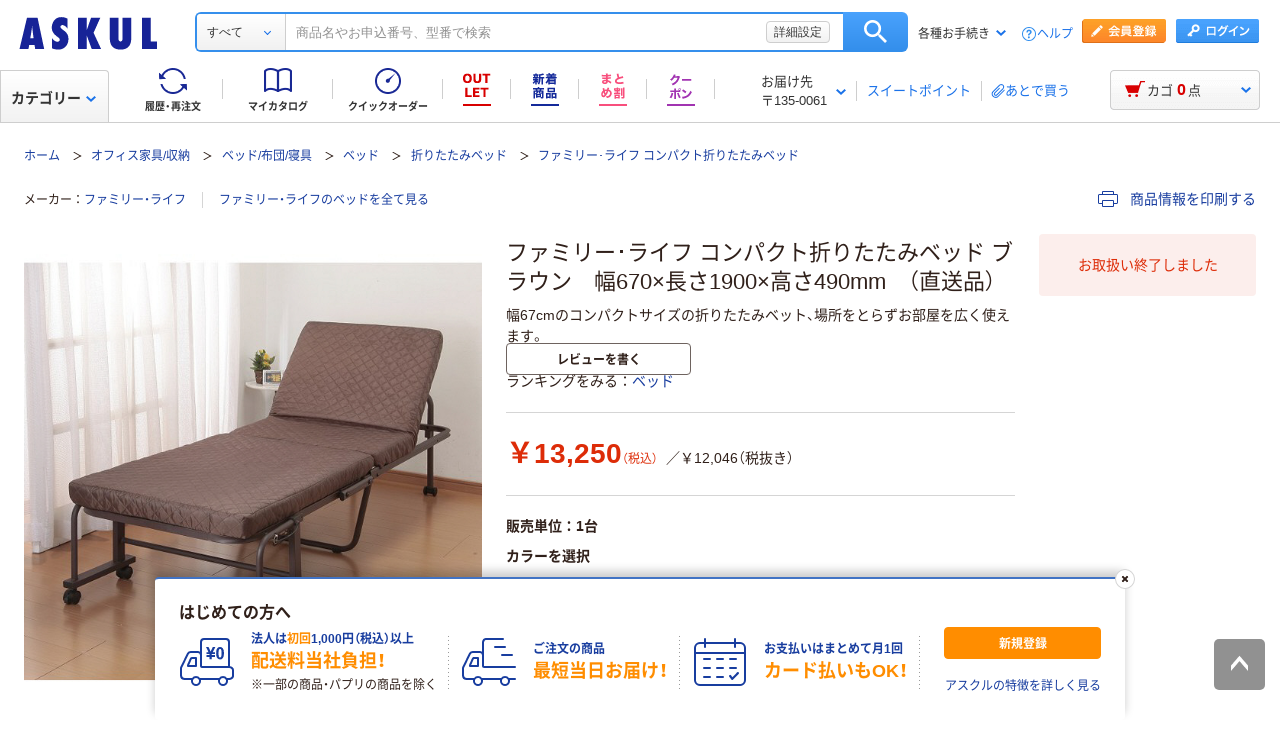

--- FILE ---
content_type: text/html
request_url: https://cdn.askul.co.jp/cms/trylion/include/parts/cmn/newRegist/newRegistFollow.html
body_size: 649
content:
<!-- 外部流入時の新規登録追従バナー 外部ファイルここから 250714 -->
<style type="text/css">
	.o-signupbanner {
		max-width: 970px!important;
	}
</style>
<div class="a-heading -typeh5 u-mb-8">
    <p class="a-heading_text">はじめての方へ</p>
</div>
<div class="o-signupbanner_body">
    <ul class="o-signupbanner_items">
        <li class="o-signupbanner_item">
            <div class="o-signupbanner_img">
                <div class="a-img">
                    <span class="a-img_imgWrap">
            <img data-src="https://cdn.askul.co.jp/cms/assets/images/signupbanner/img_track.svg" src="https://cdn.askul.co.jp/cms/assets/images/signupbanner/img_track.svg" class="a-img_img lazyloaded" alt="">
          </span>
                </div>
            </div>
            <div class="o-signupbanner_item_text">
                <p class="a-text -small u-text-blue u-text-bold">法人は<span style="color:#ff8d00">初回</span>1,000円（税込）以上</p>
                <p class="a-text -large u-text-orange u-text-bold">配送料当社負担！</p>
                <ul class="a-caption u-mt-8">
                    <li class="a-caption_item"><span class="a-caption_chr">※</span>一部の商品・パプリの商品を除く</li>
                </ul>
            </div>
        </li>
        <li class="o-signupbanner_item">
            <div class="o-signupbanner_img">
                <div class="a-img">
                    <span class="a-img_imgWrap">
            <img data-src="https://cdn.askul.co.jp/cms/assets/images/signupbanner/img_delivery.svg" src="https://cdn.askul.co.jp/cms/assets/images/signupbanner/img_delivery.svg" class="a-img_img lazyloaded" alt="">
          </span>
                </div>
            </div>
            <div class="o-signupbanner_item_text">
                <p class="a-text -small u-text-blue u-text-bold">ご注文の商品</p>
                <p class="a-text -large u-text-orange u-text-bold">最短当日お届け！</p>
            </div>
        </li>
        <li class="o-signupbanner_item">
            <div class="o-signupbanner_img">
                <div class="a-img"><span class="a-img_imgWrap">
          <img data-src="https://cdn.askul.co.jp/cms/assets/images/signupbanner/img_calendar.svg" src="https://cdn.askul.co.jp/cms/assets/images/signupbanner/img_calendar.svg" class="a-img_img lazyloaded" alt="">
        </span>
                </div>
            </div>
            <div class="o-signupbanner_item_text">
                <p class="a-text -small u-text-blue u-text-bold">お支払いはまとめて月1回</p>
                <p class="a-text -large u-text-orange u-text-bold">カード払いもOK！</p>
            </div>
        </li>
    </ul>
    <div class="o-signupbanner_btns">
        <button class="m-btn -primary -small u-mb-16" type="button" onclick="location.href='/mbr/catalog/createAccountView/?sc_i=cp_s_h_of_sinki'">
      <span class="m-btn_inner">
        <span class="m-btn_text">新規登録</span>
      </span>
    </button>
        <a href="/f/promotion/?sc_i=cp_s_h_of_tokuchiyou" class="a-textlink -small">アスクルの特徴を詳しく見る</a>
    </div>
</div>
<div class="o-signupbanner_close">
    <button class="o-signupbanner_closeBtn js-signupbanner-close close" type="button" aria-label="閉じる"></button>
</div>
<!-- 外部流入時の新規登録追従バナー　外部ファイルここまで -->

--- FILE ---
content_type: text/css
request_url: https://cdn.askul.co.jp/cms/assets-club/css/v070/pub-SLP-SRC-009.css?1761038955429
body_size: 904
content:
.m-gridBox.-replacement{display:-ms-grid;display:grid;-ms-grid-rows:auto auto;grid-template-rows:auto auto;-ms-grid-columns:68px auto;grid-template-columns:68px auto}.m-gridBox.-replacement > *:nth-child(1){-ms-grid-row:1;-ms-grid-column:1}.m-gridBox.-replacement > *:nth-child(2){-ms-grid-row:1;-ms-grid-column:2}.m-gridBox.-replacement > *:nth-child(3){-ms-grid-row:2;-ms-grid-column:1}.m-gridBox.-replacement > *:nth-child(4){-ms-grid-row:2;-ms-grid-column:2}.m-gridBox.-replacement>:nth-child(2){-ms-grid-column:2;-ms-grid-column-span:1;grid-column:2/3;-ms-grid-row-align:center;align-self:center;margin-left:12px;-webkit-line-clamp:3}.m-gridBox.-replacement>:nth-child(3){-ms-grid-column:1;-ms-grid-column-span:2;grid-column:1/3;margin-top:12px}.o-table.-environment .o-table_td,.o-table.-environment .o-table_th{padding:12px}.o-table.-environment .o-table_td{color:#999}.o-table.-environment .o-table_th{min-width:90px;color:#fff}.o-table.-environment .-package .o-table_th{background-color:#68c078}.o-table.-environment .-package .o-table_td.is-checked{color:#32a848;background-color:#eaf6ec}.o-table.-environment .-main .o-table_th{background-color:#fba818}.o-table.-environment .-main .o-table_td.is-checked{color:#f06100;background-color:#fef6e7}.o-table.-environment .-structure .o-table_th{background-color:#58b2d9}.o-table.-environment .-structure .o-table_td.is-checked{color:#183d9f;background-color:#f1f5f9}.o-wrapper.-fixedCart{position:fixed;top:0;right:0;left:0;z-index:2000;display:flex;justify-content:flex-end;width:100%;min-width:1024px;max-width:1500px;padding:40px 24px 0;margin:0 auto;pointer-events:none}.o-wrapper.-fixedCart:not(.is-shown){display:none}.o-wrapper.-fixedCartInner{width:217px;pointer-events:auto;background-color:#fff}.o-hidebottombox.-environment .o-hidebottombox_inner{max-height:80px!important}.o-hidebottombox.-environment .o-hidebottombox_btn{display:block;width:169px;height:auto;padding:4px 8px;margin-top:-25px;color:#30201a;text-align:center;background-color:#fff;border:1px solid #30201a;border-radius:4px;margin-inline:auto}.o-hidebottombox.-environment.is-open .o-hidebottombox_btn{display:none}.o-hidebottombox.-environment.is-open .o-hidebottombox_inner{max-height:100%!important}.o-hidebottombox.-environment:not([data-maxheight="0"],.is-open) .o-hidebottombox_inner:after{background:linear-gradient(180deg,hsla(0,0%,100%,0),70%,#fff 100%)}.m-tooltipHelp.-tooltipCutTable .m-tooltipHelp_target{right:-92px;bottom:100%;padding-top:0;padding-bottom:12px;transform:translate3d(50%,0,0)}.m-tooltipHelp.-tooltipCutTable .a-tooltip_arrow{top:auto;right:65%;bottom:-12px;transform:rotate(180deg)}.js-db-printArea{display:none}.a-box.-setCoupon{border-color:#e55c7e}.a-box.-setCoupon .a-heading{color:#e55c7e}.a-box.-setCoupon .m-itemcard .m-addcart{margin-block:8px}.a-box.-setCoupon .m-itemcard.-priceSmall .m-itemcard_price .a-price_value{font-size:16px}.a-box.-setCoupon .m-itemcard_price{margin-top:8px}@media print{.js-printArea{-moz-column-break-after:always;break-after:always}:not(:has(.js-printArea)):not(.js-printArea):not(.js-printArea *){display:none}.js-db-printArea{display:block}.is-pc-page .t-productdetail_foot{padding:0}.u-pos-sticky{position:static}body,html{height:auto!important}}


--- FILE ---
content_type: application/javascript
request_url: https://www.askul.co.jp/resource/js/keyWordSuggest_top_2015new.js?189372080252245
body_size: 7837
content:
function initializeSggst(e,t,a,s,r,d){function n(e){if(p){var t=$("suggest",p).eq(e),a=t.find("searchedItemList");if(0!==a.length&&""!=a.text()){var s,r=t.find("cateName"),d=$(E),n=d.find(".sggstDt"),l=d.find(".sggstDd"),i=d.find(".sggstPanelCategory"),g=d.find(".sggstPanelTotal"),o=t.find("searchedItemCount").text(),c=t.find("searchedItemPath").text();s=0===r.length?'<a href="'+c+'" js-ssKeyword="'+t.find("word").text()+'" js-data="sggstItem">該当は<span class="sggstPanelTotalNumber" js-data="sggstItem">'+o+"</span>件あります</a>":'<a href="'+c+'" js-ssKeyword="'+t.find("word").text()+'" js-data="sggstItem">カテゴリ内で<span class="sggstPanelTotalNumber" js-data="sggstItem">'+o+"</span>件あります</a>",n.text(t.find("word").text()),i.text(t.find("cateName").text()),g.append(s);var m=a.find("searchedItem");return m.each(function(e){var a=$(W),s=a.find(".sggstMediaBody"),r=a.find(".sggstMediaItem"),d=a.find(".sggstPrice"),n=a.find(".toCart"),i=$(this).find("itemName").text(),g=$(this).find("price").text(),o=$(this).find("ctgItemCd").text(),c=$(this).find("itemImgPath").text();if(g){var m='<span class="sggstNumber">&yen;'+g+"</span>（税抜き）",u='<a onclick="clickPurchaseItem('+o+', 1 , this );return false;" class="dropCartPopup" mt:id="SUB_PUR_BTN" href="#">カゴへ</a>';d.append(m),n.append(u)}else d.hide(),n.hide();var p='<a href="/p/'+o+'/" js-ssKeyword="'+t.find("word").text()+'"><img src="'+c+'" width="52" height="52"></a>',f='<a href="/p/'+o+'/" js-ssKeyword="'+t.find("word").text()+'">'+i+"</a>";r.append(p),s.append(f),l.append(a)}),d}}}function l(e){var t=[];if(""!=e.children("catename").text()){var a=e.children("llCateCd").text(),s=e.children("lCateCd").text(),r=e.children("mCateCd").text();if(!(a.match(/^[0-9]+$/)&&s.match(/^[0-9]+$/)&&r.match(/^[0-9]+$/)))return null;t.push("llCateCd="+a),t.push("lCateCd="+s),t.push("mCateCd="+r)}else t.push("word="+encodeURIComponent(e.find("word").text()));return t.join("&")}function i(e,t,a){if(p)if(a.children().hasClass("sggstPanelBalloon"))a.children(".sggstPanelBalloon").show();else{var s=$(e,p).eq(t),r=l(s);null!=r&&$.ajax({url:"/ctg/apiHistSuggestSearchResult/execute",dataType:"xml",data:r,success:function(e){if(null!==e){var t,r=$("response",e).eq(0),d=(s.find("cateName"),$(E)),n=d.find(".sggstDt"),l=d.find(".sggstDd"),i=d.find(".sggstPanelCategory"),o=d.find(".sggstPanelTotal"),c=r.find("searchedItemCount").text(),m=r.find("searchedItemPath").text();""!=s.find("word").text()?(t='<a href="'+m+'" js-ssKeyword="'+s.find("word").text()+'" js-data="sggstItem">該当は<span class="sggstPanelTotalNumber" js-data="sggstItem">'+c+"</span>件あります</a>",n.text(applyCharaLimit(s.find("word").text()))):(t='<a href="'+m+'" js-ssKeyword="'+s.find("cateName").text()+'" js-data="sggstItem">カテゴリ内で<span class="sggstPanelTotalNumber" js-data="sggstItem">'+c+"</span>件あります</a>",n.text(s.find("cateName").text()),i.text(s.find("cateName").text())),o.append(t);var u=r.find("searchedItem");u.each(function(e){var t=$(W),a=t.find(".sggstMediaBody"),r=t.find(".sggstMediaItem"),d=t.find(".sggstPrice"),n=t.find(".toCart"),i=$(this).find("itemName").text(),g=$(this).find("price").text(),o=$(this).find("ctgItemCd").text(),c=$(this).find("itemImgPath").text();if(g){var m='<span class="sggstNumber">&yen;'+g+"</span>（税抜き）",u='<a onclick="clickPurchaseItem('+o+', 1 , this );return false;" class="dropCartPopup" mt:id="SUB_PUR_BTN" href="#">カゴへ</a>';d.append(m),n.append(u)}else d.hide(),n.hide();if(""!=s.find("word").text())var p='<a href="/p/'+o+'/" js-ssKeyword="'+s.find("word").text()+'"><img src="'+c+'" width="52" height="52"></a>',f='<a href="/p/'+o+'/" js-ssKeyword="'+s.find("word").text()+'">'+i+"</a>";else p='<a href="/p/'+o+'/" js-ssKeyword="'+s.find("cateName").text()+'"><img src="'+c+'" width="52" height="52"></a>',f='<a href="/p/'+o+'/" js-ssKeyword="'+s.find("cateName").text()+'">'+i+"</a>";r.append(p),a.append(f),l.append(t)}),a.append(d),d.css("min-height",g()+"px")}},error:function(){}})}}function g(){return $("#sggstHeader").height()}function o(e){const t=$("#sggstHeaderBalloon"),a=$(".hdSerWrap").find(".hdSerWrap_cover");e||t.show(),$(".hdSerWrap").find(".wrapIn").addClass("show_cover"),$("body").addClass("isShowSearchCover"),a.addClass("show"),$("#sggstHeaderBalloon").css("display","block")}function c(e){const t=$("#sggstHeaderBalloon"),a=$(".hdSerWrap").find(".hdSerWrap_cover");e||t.hide(),$(".hdSerWrap").find(".wrapIn").removeClass("show_cover"),$("body").removeClass("isShowSearchCover"),a.removeClass("show")}var m,u,p,f=!1,h=!1,y=!1,C=1,v=!1,x=function(a){var s=$(L(e)+" li:eq("+a+") .sggstName").text();$(L(t)).val(s),v=!0},S=0,L=function(e){return"#"+e},H=function(e){return $(e).length?$(e).val():""},w=function(t,a){var s=$(L(t)).offset();if(null!=s)if("#sggstHeader"==L(e)){const e=$(".js-beforeheader").hasClass(STICKY_CLASS),t=$("#sggstHeaderBalloon"),a=e?$("#searchWordStickyHeader"):$("#searchWordHeader");var r=a.outerWidth(),d=a.outerHeight();s=a.offset(),t.css("top",s.top+d+"px"),t.css("left",s.left-13+"px"),t.css("width",r+26+"px")}else $(L(a)).css("top",s.top+20+"px"),$(L(a)).css("left",s.left+"px")},P=!0,T=0,I=['<div class="sggstUlContainer">','<dl class="sggstUlContent">','<dt class="sggstDt">キーワード候補</dt>','<dd class="sggstDd">','<ul class="sggstKeyWrap">',"</ul>","</dd>","</dl>","</div>"].join(""),j=['<dt class="sggstModelDt">型番候補</dt>','<dd class="sggstModelDd">','<ul class="sggstModelWrap">',"</ul>","</dd>"].join(""),A=['<dt class="sggstPurchasedItemDt">以前購入した商品</dt>','<dd class="sggstPurchasedItemDd">','<ul class="sggstPurchasedItemWrap">',"</ul>","</dd>"].join(""),E=['<div class="sggstPanelBalloon">','<div class="balloonIn">','<div class="balloonHeadBg"></div>','<div class="balloonBody">','<div class="bodyIn">','<div class="sggstPanel" js-data="sggstItem">','<dl class="sggstPanelDl">','<dt class="sggstDt"></dt>','<dd class="sggstDd"></dd>',"</dl>",'<p class="sggstPanelCategory"></p>','<p class="sggstPanelTotal" js-data="sggstItem"></p>',"</div>","</div>","</div>",'<div class="balloonFootBg" js-data="sggstItem"></div>',"</div>","</div>"].join(""),W=['<div class="sggstPanelItem">','<div class="sggstMedia cfx">','<div class="sggstMediaItem"></div>','<div class="sggstMediaBody">',"</div>","</div>",'<div class="cfx"><span class="sggstPrice"></span>','<span class="toCart"></span></div>',"</div>"].join(""),b=['<div class="searchHistoryUlContainer">','<dl class="searchHistoryUlContent">',"</dl>","</div>"].join(""),R=['<dt class="searchHistoryDt" id="sggstHistory">検索履歴</dt>','<dd class="searchHistoryDd">','<ul class="searchHistoryKeyWrap" js-elementName="words">',"</ul>","</dd>"].join(""),k=['<dt class="recommendedWordsDt" id="sggstRecomWord">おすすめワード</dt>','<dd class="recommendedWordsDd">','<ul class="recommendedWordsWrap" js-elementName="words">',"</ul>","</dd>"].join(""),B=['<dt class="upperWordsDt" id="sggstRankWord">上位ワード</dt>','<dd class="upperWordsDd">','<ul class="upperWordsWrap" js-elementName="words">',"</ul>","</dd>"].join(""),M=['<dt class="recommendedCategoryDt" id="sggstRecomCate">おすすめカテゴリー</dt>','<dd class="recommendedCategoryDd">','<ul class="recommendedCategoryWrap" js-elementName="categorys">',"</ul>","</dd>"].join(""),N=['<dt class="purchasedCategoryDt" id="sggstPurchaseCate">購入済カテゴリー</dt>','<dd class="purchasedCategoryDd">','<ul class="purchasedCategoryWrap" js-elementName="categorys">',"</ul>","</dd>"].join(""),K=['<dt class="browsingCategoryDt" id="sggstReadCate">閲覧したカテゴリー</dt>','<dd class="browsingCategoryDd">','<ul class="browsingCategoryWrap" js-elementName="categorys">',"</ul>","</dd>"].join(""),D="";$(document).on("mouseenter",".sggstPanel",function(e){h=!0}),$(document).on("mouseleave",".sggstPanel",function(e){h=!1}),$(document).on("mouseenter",".sggstModelDd",function(e){y=!0}),$(document).on("mouseleave",".sggstModelDd",function(e){y=!1});var _="sggstItem";a||$(function(){w(t,e)}),$("#searchWordHeader").on("focus",function(){o(!0)}),$("#searchWordHeader").on("blur",function(){$("#sggstHeaderBalloon").is(":visible")||$(".inputField").hasClass("js-onFlag")||c(!0)});var q=!1,F=document.getElementById("searchWordHeader"),U=null;$("#searchWordHeader").on("input",function(){q=!1,F.setAttribute("suggestFlg",q),U=null,F.setAttribute("js-data",U)}),$(".hdSerWrap_cover").on("click",function(){c(),$(".hdSerWrap").find(".inputField").removeClass("js-onFlag")}),$(function(){function l(d){d.keydown(function(d){if(40===d.keyCode||38===d.keyCode||13===d.keyCode||46===d.keyCode){if(13===d.keyCode||$(L(e)+" li").length){m=-1;var n=$(L(e)+" .sggstLiHover:visible").length;if(1===n){var l=$(L(e)+" li").index($(L(e)+" .sggstLiHover:visible"));l>=0&&(m=l)}if(13===d.keyCode){if($(z).eq(m).parents(".sggstPurchasedItemWrap").length){const e=$(z).eq(m).find("a").attr("href");e&&(window.location.href=e)}else if(m>-1&&!$(L(t)).val().length){var i,g=$(L(e)+" li:eq("+m+") .cateName").text(),o=$(L(e)+" li:eq("+m+") .cateCd01").text(),c=$(L(e)+" li:eq("+m+") .cateCd02").text(),p=$(L(e)+" li:eq("+m+") .cateCd03").text(),f=!1,h=$(L(e)+" li:eq("+m+")").parents("dd").prev("dt").attr("id");null!=o&&0!=o.length||null!=c&&0!=c.length?f=!0:(o=H("#paramLl"),c=H("#paramL"),p=H("#paramM"),i=H("#paramS"));var y=$(L(t)).val();if(y||(y=$(L(e)+" li:eq("+m+") .sggstName").text()),X=y,("#sggstHeader"==L(e)||"#sggstHeaderAg"==L(e))&&""!==g){"#sggstHeader"==L(e)&&$(".navSearchfieldOuter.jsOn .selectCont").find(".selectText").html(g)}if("#sggstHeader"==L(e)?$("#sggstHeaderBalloon").hide():$(L(e)).hide(),$("#"+SEARCH_WORD_STICKY_HEADER).val(y),"#sggstHeader"==L(e)?$("#sggstHeaderBalloon").hide():$(L(e)).hide(),a||w(t,e),$(L(t)).focus(),a&&callItemCount(),m>=S){try{btnAiCtg0013(X,"sggstModel")}catch(d){}D=d.target.getAttribute("js-data"),executeSearchKeyword(e,X,"","","","",!0,!1,D)}else{if(Z||null!=h)try{btnAiCtg0013(X,h)}catch(d){}else try{btnAiCtg0013(X,"sggstKey")}catch(d){}D=d.target.getAttribute("js-data"),executeSearchKeyword(e,X,o,c,p,i,f,Z,D)}}else if(a){var C=$("#searchTime").val(),T=$("#formArea1Num").text(),I=$(L(t)).val();callItemCount(),setTimeout(function(){C==$("#searchTime").val()?setTimeout(arguments.callee,100):$("#formArea1Num").text()>0&&$("#formArea1Num").text()==T&&$(L(t)).val()==I&&sendKeyWordSearchResult(document.selfFrm)},500)}else if(null!=s&&("#sggstHeader"==L(e)?$("#sggstHeaderBalloon").hide():$(L(e)).hide(),$(".tmpParamType").val("3"),$(".tmpParamLl").val($(document).find(".sggstLiHover").find(".cateCd01").text()),$(".tmpParamL").val($(document).find(".sggstLiHover").find(".cateCd02").text()),$(".tmpParamM").val($(document).find(".sggstLiHover").find(".cateCd03").text()),$(".tmpParamS").val($(document).find(".sggstLiHover").find(".cateCd04").text()),s.apply(this,r),q)){D=$(z).eq(m).find("a").prevObject.attr("js-data"),inputTextTag=document.getElementById("searchWord").defaultValue,categoryLlTag=document.getElementById("categoryLl").defaultValue,categoryLTag=document.getElementById("categoryL").defaultValue,categoryMTag=document.getElementById("categoryM").defaultValue,categorySTag=document.getElementById("categoryS").defaultValue,categoryLlTag=$(document).find(".sggstLiHover").find(".cateCd01").text(),categoryLlTag=$(document).find(".sggstLiHover").find(".cateCd02").text(),categoryMTag,$(document).find(".sggstLiHover").find(".cateCd03").text(),categorySTag=$(document).find(".sggstLiHover").find(".cateCd04").text();f=!1,h=$(this).parents("dd").prev("dt").attr("id");null!=document.getElementById("categoryLll")&&(categoryLllTag=document.getElementById("categoryLll").defaultValue),null!=document.getElementById("fluxSearch")&&(fluxSearchTag=document.getElementById("fluxSearch").defaultValue),link="/ksearch/?searchWord="+inputTextTag+"&categoryLl="+categoryLlTag+"&categoryL="+categoryLTag+"&categoryM="+categoryMTag+"&categoryS="+categorySTag+"&categoryLll="+categoryLllTag+"&fluxSearch="+fluxSearchTag;try{keyWordSuggest001(inputTextTag,D,link)}catch(d){}}return!1}if(40===d.keyCode){var j=$(L(e)+" li").length;m+1!==j&&(clearTimeout(u),$(L(e)+" li:eq("+m+")").removeClass("sggstLiHover"),$(L(e)+" li:eq("+m+")").addClass("sggstLi"),$(L(e)+" li:eq("+(m+1)+")").removeClass("sggstLi"),$(L(e)+" li:eq("+(m+1)+")").addClass("sggstLiHover"),x(m),P?(P=!1,E($(L(e)+" li:eq("+(m+1)+")"))):u=setTimeout(function(){W(),E($(L(e)+" li:eq("+(m+1)+")"))},200),x(m+1),q=!0,F.setAttribute("suggestFlg",q),U=$(z).eq(m+1).prevObject.get(m+1).getAttribute("js-data"),F.setAttribute("js-data",U))}else 38===d.keyCode&&m>0&&(clearTimeout(u),$(L(e)+" li:eq("+m+")").removeClass("sggstLiHover"),$(L(e)+" li:eq("+m+")").addClass("sggstLi"),$(L(e)+" li:eq("+(m-1)+")").removeClass("sggstLi"),$(L(e)+" li:eq("+(m-1)+")").addClass("sggstLiHover"),P?(P=!1,E($(L(e)+" li:eq("+(m-1)+")"))):u=setTimeout(function(){W(),E($(L(e)+" li:eq("+(m-1)+")"))},200),x(m-1),q=!0,F.setAttribute("suggestFlg",q),U=$(z).eq(m-1).prevObject.get(m-1).getAttribute("js-data"),F.setAttribute("js-data",U));if(46===d.keyCode&&$(L(e)+" li:eq("+m+")").parents(".searchHistoryUlContainer")){$(L(e)+" li:eq("+m+")").find(".deleteHistory").mousedown();j=$(L(e)+" li").length;m==j&&(m-=1),clearTimeout(u),$(L(e)+" li:eq("+m+")").removeClass("sggstLiHover"),$(L(e)+" li:eq("+m+")").addClass("sggstLi"),$(L(e)+" li:eq("+m+")").removeClass("sggstLi"),$(L(e)+" li:eq("+m+")").addClass("sggstLiHover"),P?(P=!1,E($(L(e)+" li:eq("+m+")"))):u=setTimeout(function(){W(),E($(L(e)+" li:eq("+m+")"))},200)}}}else v=!1})}function E(t){if(!t.parents(".sggstPurchasedItemWrap").length){if(T=$(z).index(t),Z&&!a&&SGGST_HEADER_AG!=e&&"sggstGreen"!=e)var s=i(t.parent("ul").attr("js-elementName"),t.prevAll().length,t);else{const a=$(L(e)).find(".sggstPurchasedItemWrap").children().length;s=n($(z).index(t)-a)}s&&!Z&&(t.append(s),s.css("min-height",g()+"px"))}!0}function W(){if("#sggstHeader"==L(e)&&Z){var t=$(z).eq(T).find(".sggstPanelBalloon");t&&t.hide()}else if("#sggstHeader"!=L(e)&&Z){t=$(z).eq(T).find(".sggstPanel");t&&t.hide()}else if("#sggstHeader"==L(e)){t=$(z).eq(T).find(".sggstPanelBalloon");t&&t.remove()}else{t=$(z).eq(T).find(".sggstPanel");t&&t.remove()}}var G=navigator.userAgent;if(G.indexOf("iPhone")>-1||G.indexOf("iPad")>-1||G.indexOf("iPod")>-1)var O="touchend";else O="mousedown";if(null!=$(L(t))){if("#sggstHeader"==L(e)||"#sggstHeaderAg"==L(e)){var V=$("#selectCategoryLl option:first").html();$(".navSearchfieldOuter.jsOn .selectCont").find(".selectText").html(V),initTmpParamType=H(".tmpParamType"),initTmpParamLll=H(".tmpParamLll"),initTmpParamLl=H(".tmpParamLl"),initTmpParamL=H(".tmpParamL"),initTmpParamM=H(".tmpParamM"),initTmpParamS=H(".tmpParamS"),initTmpParamKeyword=H(".tmpParamKeyword"),initParamLl=H("#paramLl"),initParamL=H("#paramL"),initParamM=H("#paramM"),initParamS=H("#paramS"),$(L(t)).val(initTmpParamKeyword),$("#"+SEARCH_WORD_STICKY_HEADER).val(initTmpParamKeyword)}$(L(t)).focus(function(){$(this).parents(".inputField").hasClass("js-onFlag")?f=!1:(f=!0,$("#sggstHeaderBalloon").css("display","none"))}),$("#"+SEARCH_WORD_STICKY_HEADER).focus(function(){f=!$(this).parents(".inputField").hasClass("js-onFlag")}),$(document).on("click touchend",function(s){f&&($(s.target).closest("#sggstHeaderBalloon, .hdSerWrap .wrapIn, #searchWordDetail, #sggst, #searchWordGreen, #sggstGreen, #searchWordHeaderAg").length||(f=!1,$(L(t)).blur(),h||("#sggstHeader"==L(e)?c():$(L(e)).hide()),a||w(t,e)))}),l($(L(t))),"searchWordHeader"===t&&l($("#"+SEARCH_WORD_STICKY_HEADER));var Y=L(e)+" .sggstKeyword .sggstPanel a";$(document).on(O,Y,function(){this.href});var z=L(e)+" .sggstKeyword";$(document).on(O,z,function(s){D=s.target.getAttribute("js-data");const r=$(s.target);if(r.parents(".sggstPurchasedItemWrap").length){const e=r.attr("href")||r.parents("a").attr("href");if(e)return window.location.href=e,!1}s.target.parentElement.getAttribute("js-ssKeyword");if("sggstPanelItem"==s.target.className){const e=s.target.childNodes[0].childNodes[0].childNodes[0].getAttribute("href"),a=s.target.childNodes[0].childNodes[0].childNodes[0].getAttribute("js-ssKeyword");var d=$(L(t)).val();if(e){try{btnAiCtg0013(a,_),keyWordSuggest001(d,_,e)}catch(s){}return window.location.href=e,!1}}if("sggstMediaBody"==s.target.className){const e=s.target.childNodes[0].getAttribute("href"),a=s.target.childNodes[0].getAttribute("js-ssKeyword");d=$(L(t)).val();if(e){try{btnAiCtg0013(a,_),keyWordSuggest001(d,_,e)}catch(s){}return window.location.href=e,!1}}if("sggstMediaBody"==s.target.parentElement.parentElement.className||"sggstMediaItem"==s.target.parentElement.parentElement.getAttribute("class")){const e=s.target.parentElement.getAttribute("href"),a=s.target.parentElement.getAttribute("js-ssKeyword");d=$(L(t)).val();if(e){try{btnAiCtg0013(a,_),keyWordSuggest001(d,_,e)}catch(s){}return window.location.href=e,!1}}if("sggstMediaBody"==s.target.parentElement.className){const e=s.target.getAttribute("href"),a=s.target.getAttribute("js-ssKeyword");d=$(L(t)).val();if(e){try{btnAiCtg0013(a,_),keyWordSuggest001(d,_,e)}catch(s){}return window.location.href=e,!1}}if("sggstPanelTotal"==s.target.parentElement.className){const e=s.target.getAttribute("href"),a=s.target.getAttribute("js-ssKeyword");d=$(L(t)).val();if(e){try{btnAiCtg0013(a,_),keyWordSuggest001(d,_,e)}catch(s){}return window.location.href=e,!1}}if("sggstPanelCategory"==s.target.parentElement.className){const e=s.target.getAttribute("href"),a=s.target.getAttribute("js-ssKeyword");d=$(L(t)).val();if(e){try{btnAiCtg0013(a,_),keyWordSuggest001(d,_,e)}catch(s){}return window.location.href=e,!1}}if(null!=s.target.children[0]&&("sggstMediaBody"==s.target.children[0].getAttribute("class")||"sggstMediaItem"==s.target.children[0].getAttribute("class"))){const e=s.target.children[0].getAttribute("href"),a=s.target.children[0].getAttribute("js-ssKeyword");d=$(L(t)).val();if(e){try{btnAiCtg0013(a,_),keyWordSuggest001(d,_,e)}catch(s){}return window.location.href=e,!1}}var n,l=$(this).find(".cateName").text(),i=$(this).find(".cateCd01").text(),g=$(this).find(".cateCd02").text(),o=$(this).find(".cateCd03").text(),m=!1,u=$(this).parents("dd").prev("dt").attr("id");null!=i&&0!=i.length||null!=g&&0!=g.length?m=!0:(i=H("#paramLl"),g=H("#paramL"),o=H("#paramM"),n=H("#paramS"));d=$(this).find(".sggstName").text();var p=y;return $(L(t)).focus(),setTimeout(function(){if(X=d,$(L(t)).val(d),$("#"+SEARCH_WORD_STICKY_HEADER).val(d),("#sggstHeader"==L(e)||"#sggstHeaderAg"==L(e))&&""!==l&&"#sggstHeader"==L(e)){$("#selectCategoryLl option:selected").attr("selected",!1);var s='<option value="'+g+'">'+l+"</option>";$(".searchBox select").prepend(s).val(g),$(".navSearchfieldOuter.jsOn .selectCont").find(".selectText").html(l)}if(!h)if("#sggstHeader"==L(e)?c():$(L(e)).hide(),a||w(t,e),$(L(t)).focus(),a&&callItemCount(),p){try{btnAiCtg0013(X,"sggstModel")}catch(e){}executeSearchKeyword(e,X,"","","","",!0,!1,D)}else{if(Z||null!=u)try{btnAiCtg0013(X,u)}catch(e){}else try{btnAiCtg0013(X,"sggstKey")}catch(e){}executeSearchKeyword(e,X,i,g,o,n,m,Z,D)}},1),!1});var J=L(e)+" .sggstKeyword .sggstPanel .sggstDt";$(document).on(O,J,function(){var a,s=$(this).parents(z).find(".cateCd01").text(),r=$(this).parents(z).find(".cateCd02").text(),d=$(this).parents(z).find(".cateCd03").text(),n=!1;null!=s&&0!=s.length||null!=r&&0!=r.length?n=!0:(s=H("#paramLl"),r=H("#paramL"),d=H("#paramM"),a=H("#paramS"));var l=$(this).text();$(L(t)).focus(),setTimeout(function(){if(X=l,$(L(t)).val(l),$("#"+SEARCH_WORD_STICKY_HEADER).val(l),h){try{btnAiCtg0013(X,"sggstItem")}catch(e){}executeSearchKeyword(e,X,s,r,d,a,n,Z,D)}},1)});var Q=L(e)+" .deleteHistory";$(document).on(O,Q,function(){var e=$(this).parents(".sggstKeyword"),t=$(".searchHistoryDt"),a=$(".searchHistoryDd");e.remove(),a.find("li").length||(t.remove(),a.remove(),$(".searchHistoryUlContent").find("dt,dd").length||($(".searchHistoryUlContainer").remove(),$("#sggstHeader").find("div").length||$("#sggstHeaderBalloon").hide()));var s=new Cookie,r=s.load("recentlySearched"),d=r.split("\n"),n=unescape(encodeURIComponent($(this).parent(".sggstKeyword").find(".sggstName").text().replaceAll(" ","+"))),l=d.indexOf(n);return-1!=l&&d.splice(l,1),s.save("recentlySearched",d.join("\n"),365,"/"),!1}),$(document).on("mouseenter",z,function(e){if(!h){var t=$(this);$(z).removeClass("sggstLiHover"),m=$(z).index(t)-1,m<0&&(m=0),t.removeClass("sggstLi"),t.addClass("sggstLiHover"),P?(P=!1,E(t)):u=setTimeout(function(){W(),E(t)},200)}}),$(document).on("mouseleave",z,function(e){$(this).removeClass("sggstLiHover"),$(this).addClass("sggstLi"),clearTimeout(u)});var X=$(L(t)).val(),Z=!1;setTimeout(function(){if(!v){var s=$(L(t)).val();if(null!=s&&0!=s.length||(X=""),!0,$(L(t)).is(":focus")&&(f=!0),""==s&&1==f){var r="",n="",l="",i=[];a?(r=H("#selectStep1 option:selected"),n=H("#price01 option:selected"),l=H("#price02 option:selected"),i=$(".enqueteFormTbl2 :checkbox:checked").map(function(){return $(this).val()}).get()):d&&(r=H("#paramLl")),0==Z&&""==r&&""==n&&""==l&&i.length<=0?(Z=!0,$.ajax({url:"/ctg/apiKeywordSuggestNew/execute",dataType:"xml",data:"dispHistSggstFlg=true",success:function(s){if(p=s,null!==s){var r=$(b),d=r.find(".searchHistoryUlContent"),n=r.find(".searchHistoryUlContent"),l=r.find(".searchHistoryUlContent"),i=r.find(".searchHistoryUlContent"),g=r.find(".searchHistoryUlContent"),c=r.find(".searchHistoryUlContent"),m=$(R),u=$(k),f=$(B),h=$(M),y=$(N),C=$(K),v=m.find(".searchHistoryKeyWrap"),x=u.find(".recommendedWordsWrap"),H=f.find(".upperWordsWrap"),P=h.find(".recommendedCategoryWrap"),T=y.find(".purchasedCategoryWrap"),I=C.find(".browsingCategoryWrap"),j=$("words",s).map(function(){return{value:$(this).text(),id:$(this).text()}}),A=$("categorys",s).map(function(){return{value:$(this).text(),id:$(this).text()}});if(S=j.length+A.length,$(L(e)).empty(),"searchHistory"==$("wordTitle",s).text()){for(var E=0;E<j.length;E++){var W=$("words",s).eq(E),D=W.find("word").text(),_='<li class="sggstLi sggstKeyword" js-data="sggstHistory"><span class="sggstName" js-data="sggstHistory"></span><span class="deleteHistory"><span class="icon"></span></span></li>';v.append(_),v.find(".sggstName").eq(E).text(D)}d.append(m)}else if("recommendWord"==$("wordTitle",s).text()){for(E=0;E<j.length;E++){W=$("words",s).eq(E),D=W.find("word").text(),_='<li class="sggstLi sggstKeyword" js-data="sggstRecomWord"><span class="sggstName" js-data="sggstRecomWord">'+D+"</span></li>";x.append(_)}n.append(u)}else if("upperWord"==$("wordTitle",s).text()){for(E=0;E<j.length;E++){W=$("words",s).eq(E),D=W.find("word").text(),_='<li class="sggstLi sggstKeyword" js-data="sggstRankWord"><span class="sggstName" js-data="sggstRankWord">'+D+"</span></li>";H.append(_)}l.append(f)}if("recommendCategory"==$("cateTitle",s).text()){for(E=0;E<A.length;E++){var q=$("categorys",s).eq(E),F=(D=q.find("cateName").text(),q.find("llCateCd").text()),U=q.find("lCateCd").text(),G=q.find("mCateCd").text();_='<li class="sggstLi sggstKeyword" js-data="sggstRecomCate"><span class="sggstName" js-data="sggstRecomCate">'+D+'</span><span class="cateCd01" js-data="sggstRecomCate">'+F+'</span><span class="cateCd02" js-data="sggstRecomCate">'+U+'</span><span class="cateCd03" js-data="sggstRecomCate">'+G+"</span></li>";P.append(_)}i.append(h)}else if("purchasedCategory"==$("cateTitle",s).text()){for(E=0;E<A.length;E++){q=$("categorys",s).eq(E),D=q.find("cateName").text(),F=q.find("llCateCd").text(),U=q.find("lCateCd").text(),G=q.find("mCateCd").text(),_='<li class="sggstLi sggstKeyword" js-data="sggstPurchaseCate"><span class="sggstName" js-data="sggstPurchaseCate">'+D+'</span><span class="cateCd01" js-data="sggstPurchaseCate">'+F+'</span><span class="cateCd02" js-data="sggstPurchaseCate">'+U+'</span><span class="cateCd03" js-data="sggstPurchaseCate">'+G+"</span></li>";T.append(_)}g.append(y)}else if("browsingCategory"==$("cateTitle",s).text()){for(E=0;E<A.length;E++){q=$("categorys",s).eq(E),D=q.find("cateName").text(),F=q.find("llCateCd").text(),U=q.find("lCateCd").text(),G=q.find("mCateCd").text(),_='<li class="sggstLi sggstKeyword" js-data="sggstReadCate"><span class="sggstName" js-data="sggstReadCate">'+D+'</span><span class="cateCd01" js-data="sggstReadCate">'+F+'</span><span class="cateCd02" js-data="sggstReadCate">'+U+'</span><span class="cateCd03" js-data="sggstReadCate">'+G+"</span></li>";I.append(_)}c.append(C)}if(S>0){if("#sggstHeader"==L(e)){$(L(e)).append(r);var O=document.getElementById("sggstHeaderBalloon").getElementsByClassName("sggstText")[0];O&&O.remove(),$(".inputField").hasClass("js-onFlag")?$("#sggstHeaderBalloon").hide():o()}else $(L(e)).append(r).show();a||w(t,e)}else"#sggstHeader"==L(e)?$("#sggstHeaderBalloon").hide():$(L(e)).hide(),a||w(t,e)}},error:function(){}})):0==Z&&("#sggstHeader"==L(e)?$("#sggstHeaderBalloon").hide():$(L(e)).hide(),a||w(t,e))}else if(null!=s&&s.length>=C){if(Z=!1,s!=X){X=s;var g=null;g=a?{categoryLll:H(".searchResultCate input:radio[name=category]:checked"),categoryLl:H("#selectStep1 option:selected"),categoryL:H("#selectStep2 option:selected"),categoryM:H("#selectStep3 option:selected"),categoryS:H("#selectStep4 option:selected"),keyword:encodeURIComponent(s),andOr:H("input:radio[name=label03]:checked"),itemExpl:H("input:radio[name=label05]:checked"),minPriceRange:H("#price01 option:selected"),maxPriceRange:H("#price02 option:selected"),deliveryEstimate:H("#price02 option:selected"),itemIcon:$("input:checkbox[name=dispLabel02]:checked").map(function(){return $(this).val()}).get().join(","),dispCateMarkFlg:!1,dispMakerModelFlg:!1,dispSearchedResultFlg:!1}:d?SGGST_HEADER_AG==e?{keyword:encodeURIComponent(s),tmpCategoryLll:H(".tmpParamLll"),categoryLl:H("#paramLl"),categoryL:H("#paramL"),categoryM:H("#paramM"),categoryS:H("#paramS"),dispCateMarkFlg:!0,dispMakerModelFlg:!0,dispSearchedResultFlg:!1}:{keyword:encodeURIComponent(s),tmpCategoryLll:H(".tmpParamLll"),categoryLl:H("#paramLl"),categoryL:H("#paramL"),categoryM:H("#paramM"),categoryS:H("#paramS"),dispCateMarkFlg:!0,dispMakerModelFlg:!0,dispSearchedResultFlg:!0}:{keyword:encodeURIComponent(s),itemIcon:$(L("greenIconType")).val(),dispCateMarkFlg:!1,dispMakerModelFlg:!1,dispSearchedResultFlg:!1},$.ajax({url:"/ctg/apiKeywordSuggestNew/execute",dataType:"xml",data:g,success:function(r){p=r;var d=$(I),n=d.find(".sggstUlContent"),l=$(j),i=d.find(".sggstKeyWrap"),g=l.find(".sggstModelWrap"),o=$(A),c=o.find(".sggstPurchasedItemWrap"),m=$("suggest",r).map(function(){return{value:$(this).text(),id:$(this).text()}}).get();S=m.length;var u=$("makerModelSuggest",r).map(function(){return{value:$(this).text(),id:$(this).text()}}),f=$("purchasedItemContent",r);if($(L(e)).empty(),s.length>=3&&f.length&&f.eq(0).find("purchasedItemCd").length){var h=f.eq(0),y=h.find("purchasedItemCd").text(),C=h.find("purchasedItemImgPath").text(),v=h.find("purchasedItemName").text(),x=h.find("purchasedItemDate").text(),H='<li class="sggstLi sggstKeyword"><a href="/p/'+y+'/?sc_i=cp_a_t_gf_suggest_search" onclick="btnAiCtg0013(\''+v+'", "sggstItem"); return true;"><img class="purchasedImage" src="'+C+'" width="52" height="52" alt><div class="purchasedContent"><p class="purchasedName">'+v+'</p><p class="purchasedDate">前回注文日：'+x+"</p></div></a></li>";c.append(H),n.prepend(o)}for(var P=0;P<m.length;P++){var T=$("suggest",r).eq(P),E=T.find("word").text(),W=T.find("cateName").text(),b=T.find("llCateCd").text(),R=T.find("lCateCd").text();if(""==W)var k='<li class="sggstLi sggstKeyword" js-data="sggstKey"><span class="sggstName" js-data="sggstKey">'+E+"</span></li>";else k='<li class="sggstLi sggstKeyword" js-data="sggstKey"><span class="sggstName" js-data="sggstKey">'+E+'</span><span class="cateName" js-data="sggstKey">'+W+'</span><span class="cateCd01" js-data="sggstKey">'+b+'</span><span class="cateCd02" js-data="sggstKey">'+R+"</span></li>";i.append(k)}if(u.length){for(P=0;P<u.length;P++){T=$("makerModelSuggest",r).eq(P),E=T.find("makerName").text(),W=T.find("makerModel").text(),b=T.find("makerLCateCd").text(),R=T.find("makerMCateCd").text(),k='<li class="sggstLi sggstKeyword" js-data="sggstModel"><span class="sggstName" js-data="sggstModel">'+W+"</span>（"+E+'）<span class="cateCd01" js-data="sggstModel">'+b+'</span><span class="cateCd02" js-data="sggstModel">'+R+"</span></li>";g.append(k)}n.append(l)}if(m.length)if("#sggstHeader"==L(e)){const a=$("#sggstHeaderBalloon");$(L(e)).append(d);var B=document.getElementById("sggstHeaderBalloon").getElementsByClassName("sggstText")[0];B&&B.remove();var M=document.getElementById("sggstHeaderBalloon").getElementsByClassName("bodyIn3")[0],N=(document.getElementById("sggstHeader"),document.createElement("p"));N.className="sggstText";var K=document.createElement("a"),D="「"+s+"」を型番から検索する",_=document.createTextNode(D);K.className="sggstLink",K.appendChild(_),K.setAttribute("href","Javascript:void(0)"),K.setAttribute("onclick","keyWordSuggestRun001()"),K.setAttribute("id","keyWordSuggestRun"),K.setAttribute("js-href",s),N.appendChild(K),M.appendChild(N),a.hasClass(STICKY_CLASS)&&$("#sggstStickyHeader").find(".inputField").hasClass("js-onFlag")||$(L(t)).parents(".inputField").hasClass("js-onFlag")?a.hide():a.show()}else $(L(e)).append(d).show();else 0==$(".sggstLink").length&&$("#sggstHeaderBalloon").css("display","none");a||w(t,e)},error:function(){}})}}else Z=!1,"#sggstHeader"==L(e)?$(L(t)).parents(".inputField").hasClass("js-onFlag")||c():$(L(e)).hide(),a||w(t,e)}setTimeout(arguments.callee,100)},100)}})}function applyCharaLimit(e){if(e.length<=34)return e;for(var t=0;t<e.length;t++)return e.replace(/(.{33}).*$/g,"$1…")}function detailsHeaderSearchUrl(e){var t=document.getElementById("searchWordHeader");if(null!=t){var a=t.getAttribute("suggestFlg");if(null!=a&&"true"===a){var s=t.getAttribute("js-data"),r=$("#searchWordHeader").val(),d=$(".tmpParamLl").val(),n=$(".tmpParamL").val(),l=$(".tmpParamM").val(),i=$(".tmpParamS").val();null!=$(".tmpParamLll").val()&&(categoryLllTag=$(".tmpParamLll").val()),fluxSearchTag="ON",link="/ksearch/?searchWord="+r+"&categoryLl="+d+"&categoryL="+n+"&categoryM="+l+"&categoryS="+i+"&categoryLll="+categoryLllTag+"&fluxSearch="+fluxSearchTag;try{keyWordSuggest001(r,s,link)}catch(e){}}}detailsSearchUrl(e)}function keyWordSuggestRun001(){var e=document.getElementById("keyWordSuggestRun").getAttribute("js-href"),t="/ksearch/?makerModel="+e;try{keyWordSuggest001(e,"sggstModel",t)}catch(e){}return window.location.href=t,!1}function executeSearchKeyword(e,t,a,s,r,d,n,l,i=""){var g="",o="",c="",m="",u="",p="",f="",h="";if(1!=l||"sggstGreen"==e||""==r||null==r)if(SGGST_HEADER!=e){if(SGGST_HEADER+"Ag"==e){if(n){y=$("#selectCategoryLl option:first").val();$(".tmpParamType").val("3"),$(".tmpParamLll").val(""),$("#selectCategoryLl").val(y)}return $(".tmpParamLl").val(a),$(".tmpParamL").val(s),$(".tmpParamM").val(r),$(".tmpParamS").val(d),$("#"+SEARCH_WORD_HEADER+"Ag").val(t),$("#"+SEARCH_WORD_STICKY_HEADER).val(t),isDelayBrowser()?void setTimeout(function(){makeSearchUrlAG("agHeaderForm")},100):void makeSearchUrlAG("agHeaderForm")}if("sggstGreen"==e){if(1==l&&""!=r&&null!=r)return void(window.location.href="/m/"+a+"-"+s+"-"+r+"/?itemIcon=23000");if(n){o='<input id="categoryLl" type="hidden" name="categoryLl" value="'+a+'">',c='<input id="categoryL" type="hidden" name="categoryL" value="'+s+'">';$("#frmGreenSearchBox").append(o+c)}return $("#searchWordGreen").val(t),isDelayBrowser()?void setTimeout(function(){commonSubmitForm("frmGreenSearchBox")},100):void commonSubmitForm("frmGreenSearchBox")}}else{if(n){var y=$("#selectCategoryLl option:first").val();$(".tmpParamType").val("3"),$(".tmpParamLll").val(""),$("#selectCategoryLl").val(y)}if($(".tmpParamLl").val(a),$(".tmpParamL").val(s),$(".tmpParamM").val(r),$(".tmpParamS").val(d),$("#"+SEARCH_WORD_HEADER).val(t),$("#"+SEARCH_WORD_STICKY_HEADER).val(t),isDelayBrowser())return void setTimeout(function(){makeSearchUrl(CMN_HEADER_FORM),g=document.getElementById("searchWord").defaultValue,o=document.getElementById("categoryLl").defaultValue,c=document.getElementById("categoryL").defaultValue,m=document.getElementById("categoryM").defaultValue,
u=document.getElementById("categoryS").defaultValue,null!=document.getElementById("categoryLll")&&(p=document.getElementById("categoryLll").defaultValue),null!=document.getElementById("fluxSearch")&&(f=document.getElementById("fluxSearch").defaultValue),h="/ksearch/?searchWord="+g+"&categoryLl="+o+"&categoryL="+c+"&categoryM="+m+"&categoryS="+u+"&categoryLll="+p+"&fluxSearch="+f;try{keyWordSuggest001(t,i,h)}catch(e){}},100);makeSearchUrl(CMN_HEADER_FORM),g=document.getElementById("searchWord").defaultValue,o=document.getElementById("categoryLl").defaultValue,c=document.getElementById("categoryL").defaultValue,m=document.getElementById("categoryM").defaultValue,u=document.getElementById("categoryS").defaultValue,null!=document.getElementById("categoryLll")&&(p=document.getElementById("categoryLll").defaultValue),null!=document.getElementById("fluxSearch")&&(f=document.getElementById("fluxSearch").defaultValue),h="/ksearch/?searchWord="+g+"&categoryLl="+o+"&categoryL="+c+"&categoryM="+m+"&categoryS="+u+"&categoryLll="+p+"&fluxSearch="+f;try{keyWordSuggest001(t,i,h)}catch(e){}}else{h="/m/"+a+"-"+s+"-"+r+"/";try{keyWordSuggest001(t,i,h)}catch(e){}window.location.href=h}}function isDelayBrowser(){var e=new RegExp("firefox"),t=navigator.userAgent;return!(!t||!e.test(t.toLowerCase()))}const STICKY_CLASS="sticky_show";var initTmpParamType,initTmpParamLll,initTmpParamLl,initTmpParamL,initTmpParamM,initTmpParamS,initTmpParamKeyword,initParamLl,initParamL,initParamM,initParamS,SGGST_HEADER="sggstHeader",SEARCH_WORD_HEADER="searchWordHeader",SEARCH_WORD_STICKY_HEADER="searchWordStickyHeader",CMN_HEADER_FORM="cmnHeaderForm",SGGST_HEADER_AG="sggstHeaderAg";$(function(){initializeSggst("sggst","searchWordDetail",!0),initializeSggst("sggstHeader","searchWordHeader",!1,makeSearchUrl,["cmnHeaderForm"],!0),initializeSggst("sggstHeaderAg","searchWordHeaderAg",!1,makeSearchUrlAG,["agHeaderForm"],!0),initializeSggst("sggstGreen","searchWordGreen",!1,commonSubmitForm,["frmGreenSearchBox"])}),$(document).ready(function(){function e(e){$("#"+e)[0]&&$("#"+e).attr("placeholder","商品名やお申込番号、型番で検索")}e("searchWordHeader"),e("searchWordHeaderAg")}),window.onbeforeunload=function(){$(".tmpParamType").val(initTmpParamType),$(".tmpParamLll").val(initTmpParamLll),$(".tmpParamLl").val(initTmpParamLl),$(".tmpParamL").val(initTmpParamL),$(".tmpParamM").val(initTmpParamM),$(".tmpParamS").val(initTmpParamS),$(".tmpParamKeyword").val(initTmpParamKeyword),$("#paramLl").val(initParamLl),$("#paramL").val(initParamL),$("#paramM").val(initParamM),$("#paramS").val(initParamS),$("#selectCategoryLl").each(function(){this.selectedIndex=0})},window.onunload=function(){};

--- FILE ---
content_type: application/javascript;charset=UTF-8
request_url: https://askul-prod.d-saas.com/askul-prod/JSServlet?cc=1
body_size: 524
content:
var thirdPartyCookieId = null;
var localThirdPartyParams = {};
var customConfig = customConfig || {pages: {}, templates: {}, allowOverride: ["trackReferrer", "trackLocation"]};


var gacid = "-";
try {
gacid = (function getGACookie() {
var value = "; " + document.cookie;
var parts = value.split("; _ga=");
if (parts.length == 2) {
var gt = parts.pop().split(";").shift();
var ps = gt.split(".");
return ps[ps.length-2]+"."+ps[ps.length-1];
}
})();
} catch(e) {}

var _gravity = _gravity || [];
_gravity.push({'type':'set', 'gacid': gacid});

_gravity.push({type: 'customconfig', config: customConfig, environment: 'prod'});

--- FILE ---
content_type: image/svg+xml
request_url: https://cdn.askul.co.jp/cms/assets/images/signupbanner/img_track.svg
body_size: 738
content:
<svg xmlns="http://www.w3.org/2000/svg" width="56" height="56"><defs><style>.cls-2{fill:#183d9f}</style></defs><g id="レイヤー_2" data-name="レイヤー 2"><g id="icon_初めての方へ"><path d="M17 32H9v-.8a2.17 2.17 0 01.38-.8s2.46-5.69 2.48-5.71c.38-.43.24-.69 1.14-.69h4z" stroke="#183d9f" stroke-linecap="round" stroke-linejoin="round" stroke-width="2" fill="none"/><path class="cls-2" d="M46.93 6A2.09 2.09 0 0149 8.1v23.63l-.05.27H23V8.1A2.09 2.09 0 0125.07 6h21.86M44 44a3 3 0 012.38 1.21l.43.57.13.62a3.05 3.05 0 01.06.6 3 3 0 01-6 0 3.05 3.05 0 01.06-.6l.13-.62.43-.57A3 3 0 0144 44m-27 0a3 3 0 012.38 1.21l.43.57.13.62a3.05 3.05 0 01.06.6 3 3 0 01-6 0 3.05 3.05 0 01.06-.6l.13-.62.43-.57A3 3 0 0117 44M46.93 4H25.07A4.09 4.09 0 0021 8.1v9.58a4.79 4.79 0 00-2.5-.68H12a4.44 4.44 0 00-4 2.2c0 .06-6.6 13.6-6.6 13.6a4.07 4.07 0 00-.4 1.7v7A4.68 4.68 0 005.5 46h6.6a5.47 5.47 0 00-.1 1 5 5 0 0010 0 5.47 5.47 0 00-.1-1h17.2a5.47 5.47 0 00-.1 1 5 5 0 0010 0 5.47 5.47 0 00-.1-1H50c2.54 0 5-1.84 5-4v-6c0-1.88-1.88-3.52-4-3.91a1.81 1.81 0 000-.4V8.1A4.09 4.09 0 0046.93 4zM5.5 44A2.7 2.7 0 013 41.5v-7a2.06 2.06 0 01.2-.83c2.16-4.45 6.23-12.85 6.57-13.53A2.45 2.45 0 0112 19h6.5a2.31 2.31 0 012.5 2v11a2 2 0 001.92 2H50c1.59 0 3 1.12 3 2v6c0 .88-1.41 2-3 2h-2a5 5 0 00-8 0H21a5 5 0 00-8 0z"/><path class="cls-2" d="M30.48 22.93h-3.07V21.1h3.07v-1h-3.07v-1.82h2.16L27 13.05h2.55l1.65 3.53a6.85 6.85 0 01.45 1.17 6.63 6.63 0 01.45-1.17l1.68-3.53h2.55l-2.6 5.23h2.19v1.83h-3.11v1h3.11v1.83h-3.11v2.26h-2.33zM41.06 13a3.31 3.31 0 012.76 1.26Q45 15.75 45 19.2t-1.19 5a3.3 3.3 0 01-2.75 1.24A3.45 3.45 0 0138.21 24c-.72-.91-1.09-2.53-1.09-4.86s.4-3.93 1.2-4.94a3.31 3.31 0 012.74-1.2zm0 1.93a1.15 1.15 0 00-.75.27 1.8 1.8 0 00-.51 1 13.24 13.24 0 00-.24 3 13.53 13.53 0 00.21 2.94 2.24 2.24 0 00.54 1.07 1.21 1.21 0 001.51 0 1.8 1.8 0 00.51-1 13.28 13.28 0 00.24-3 12.69 12.69 0 00-.22-2.93 2.07 2.07 0 00-.54-1.07 1.15 1.15 0 00-.75-.28z"/><path fill="none" d="M0 0h56v56H0z"/></g></g></svg>

--- FILE ---
content_type: image/svg+xml
request_url: https://cdn.askul.co.jp/cms/assets-club/images/icon_star_fill.svg
body_size: 274
content:
<svg xmlns="http://www.w3.org/2000/svg" viewBox="0 0 32 32"><switch><g><path d="M17.019.558l4.81 8c.157.262.412.45.71.52l8.578 2.151a1.15 1.15 0 01.62 1.85l-6 7.352a1.13 1.13 0 00-.25.83l.81 9.451a1.16 1.16 0 01-1.6 1.17l-8.268-3.47a1.15 1.15 0 00-.89 0l-8.23 3.5a1.17 1.17 0 01-1.609-1.17l.81-9.451a1.13 1.13 0 00-.25-.83L.261 13.12a1.15 1.15 0 01.63-1.85L9.78 9.108a1.12 1.12 0 00.74-.55l4.5-7.971a1.16 1.16 0 011.999-.03z" fill="#fac928"/></g></switch></svg>

--- FILE ---
content_type: application/javascript
request_url: https://www.askul.co.jp/resource/js/common_2014new.js?189372080252245
body_size: 12625
content:
function initSelectCategoryLl(){$(".searchBox #selectCategoryLl, .agSearchBox #selectCategoryLl, #searchBox #selectCategoryLl").change(function(){var e=$("#selectCategoryLl option:selected").val(),t=$("#selectCategoryLl option:first").val();e==t&&""!=t?($("#paramLl").attr("value",$(".tmpParamLl").val()),$("#paramL").attr("value",$(".tmpParamL").val()),$("#paramM").attr("value",$(".tmpParamM").val()),$("#paramS").attr("value",$(".tmpParamS").val())):($("#paramLl").attr("value",e),$("#paramL").attr("value",""),$("#paramM").attr("value",""),$("#paramS").attr("value",""))})}function setRolloverEvent(){$("input[type=image].rollover, img.rollover").rollover({suffix:"_ov"}),$(document).on("mouseover","input[type=image].rollover, img.rollover",function(){var e=$(this);e.rollover({suffix:"_ov"}),e.trigger("mouseenter.rollover")})}function insertCategoryListAndCatalogBtn(){var e=0!=$(".categoryBaseNav").length,t=cookie.load("SIMPLE_SITE");e||t?$("#lowMegaDropdown").replaceWith('<div class="btnLinkList"><ul><li><a href="/search/"><img src="/resource/images/top/header-catlist-btn.gif" width="176" height="29" alt="商品カテゴリー 一覧" class="rollover"></a></li><li><a class="btnHS" href="/ctg/search/searchByCtgView/"><span class="spriteTxt">カタログから探す</span></a></li></ul></div>'):$("#lowMegaDropdown").replaceWith('<div class="btnLinkList"><ul><li id="allCategoryList"><a href="/search/"><img src="/resource/images/shared/hd/header-catlist-btn.gif" width="176" height="29" alt="商品カテゴリー 一覧" class="header-catlist-btn"></a><div class="allCategoryListInner"><div class="categoryBaseNav"><ul id="officeTabHeader"></ul><div class="categories" id="officeListHeader"><ul id="listLcateOfiice"></ul></div></div></div></li><li><a class="btnHS" href="/ctg/search/searchByCtgView/"><span class="spriteTxt">カタログから探す</span></a></li></ul></div>')}function _initMegaDropdown(){$.get("/all_categories.xml",function(e){var t=$.xml2json(e).e,i=0;$.isArray(t)||(t=[t]),$(".categoryBaseNav .iconListItem").each(function(){var e=$(this),o=!1;$(".subListItemInner ul",e).html("");for(var n=0;n<t.length;n++)if(e.attr("category")==t[n].id&&"object"==typeof t[n].l){o=!0,$.isArray(t[n].l)||(t[n].l=[t[n].l]);for(var s=0;s<t[n].l.length;s++){var c='<li class="largeCategory"><a href="#"><span class="iconText">'+t[n].l[s].name;if(t[n].l[s].count&&(c+=" ("+t[n].l[s].count+")"),c+="</span></a></li>",s%3==0&&$("li.left ul",e).append(c),s%3==1&&$("li.center ul",e).append(c),s%3==2&&$("li.right ul",e).append(c),"object"==typeof t[n].l[s].m){$.isArray(t[n].l[s].m)||(t[n].l[s].m=[t[n].l[s].m]);for(var a=0;a<t[n].l[s].m.length;a++){c='<li class="middleCategory'+(a%2?"":" odd")+'"><a href="#"><span class="iconText">'+t[n].l[s].m[a].name;t[n].l[s].m[a].count&&(c+=" ("+t[n].l[s].m[a].count+")"),c+="</span></a></li>",s%3==0&&$("li.left ul",e).append(c),s%3==1&&$("li.center ul",e).append(c),s%3==2&&$("li.right ul",e).append(c)}}}}if(0==$("li.right ul li",e).length&&($(".subListItemOuter",e).width(503).css("overflow","hidden"),$("li.right",e).css("display","none")),0==$("li.center ul li",e).length&&($(".subListItemOuter",e).width(252).css("overflow","hidden"),$("li.center",e).css("display","none")),$(".subListItemOuter",e).show().css("visibility","hidden"),i||(i=e.width()),o){e.position();e.children(".subListItemOuter").css({left:i,top:"-1px"}),e.hover(function(){var t=0;$(".subListItemInner",e).each(function(){t<$(this).height()&&(t=$(this).height())}),$(".subListItemInner",e).height(t);var i=-1;$(window).height()-(e.offset().top-$(window).scrollTop())<e.children(".subListItemOuter").height()&&(i=$(window).height()<e.children(".subListItemOuter").height()?$(window).scrollTop()-e.offset().top:$(window).scrollTop()-e.offset().top+($(window).height()-e.children(".subListItemOuter").height())-2),e.children(".subListItemOuter").css({top:i+"px"}),$(".subListItemOuter",e).css("visibility","visible")},function(){$(".subListItemOuter",e).css("visibility","hidden"),$(".subListItemInner",e).height("auto")})}}),$("#officeTab a").click(function(e){$.support.msie?window.event.returnValue=!1:e.preventDefault(),$("#officeTab,#officeList").hide(),$("#alphaTab,#alphaList").show()}),$("#alphaTab a").click(function(e){$.support.msie?window.event.returnValue=!1:e.preventDefault(),$("#alphaTab,#alphaList").hide(),$("#officeTab,#officeList").show()})})}function initRecentCheckList(){$(".recentCheckList").each(function(){var e=$(this);$(".mod_itemBoxList ul:first li",e).each(function(){""==$.trim($(this).html())&&$(this).remove()});var t=$(".mod_itemBoxList ul:first li",e).length;if($("#mod_recentCheckListCtrl .prev-disabled,#mod_recentCheckListCtrl .next-disabled",e).show(),$("#mod_recentCheckListCtrl .prev a,#mod_recentCheckListCtrl .next a",e).hide(),t>3){var i=$(".mod_itemBoxList ul:first li:first",e).width()+parseInt($(".mod_itemBoxList ul:first li:first",e).css("padding-left"))+parseInt($(".mod_itemBoxList ul:first li:first",e).css("padding-right"))+1;$("#mod_recentCheckListCtrl .prev a",e).click(function(t){if($.support.msie?window.event.returnValue=!1:t.preventDefault(),!$(".mod_itemBoxList ul:animated",e).length){var o=parseInt($(".mod_itemBoxList ul:first",e).css("left"));o+=i,$(".mod_itemBoxList ul:first",e).animate({left:o+"px"}),$("#mod_recentCheckListCtrl .next-disabled",e).hide(),$("#mod_recentCheckListCtrl .next a",e).show(),0==o&&($("#mod_recentCheckListCtrl .prev-disabled",e).attr("src",$("#mod_recentCheckListCtrl .prev-disabled",e).attr("src").replace("_ov.","_off.")).show(),$("#mod_recentCheckListCtrl .prev a",e).hide())}}),$("#mod_recentCheckListCtrl .next a",e).click(function(o){if($.support.msie?window.event.returnValue=!1:o.preventDefault(),!$(".mod_itemBoxList ul:animated",e).length){var n=parseInt($(".mod_itemBoxList ul:first",e).css("left"));n-=i,$(".mod_itemBoxList ul:first",e).animate({left:n+"px"}),$("#mod_recentCheckListCtrl .prev-disabled",e).hide(),$("#mod_recentCheckListCtrl .prev a",e).show(),n==i*(t-3)*-1&&($("#mod_recentCheckListCtrl .next-disabled",e).attr("src",$("#mod_recentCheckListCtrl .next-disabled",e).attr("src").replace("_ov.","_off.")).show(),$("#mod_recentCheckListCtrl .next a",e).hide())}}),$("#mod_recentCheckListCtrl .next-disabled",$(this)).hide(),$("#mod_recentCheckListCtrl .next a",$(this)).show()}else $("#mod_recentCheckListCtrl .next-disabled",e).attr("src",$("#mod_recentCheckListCtrl .next-disabled",e).attr("src").replace("_ov.","_off.")).show(),$("#mod_recentCheckListCtrl .next a",e).hide()})}function initPopupSearchHint(){$.fn.qtip&&$("#popup_searchHint").length&&$("ul.searchAssistList li.hint").qtip({content:{text:$("#popup_searchHint").html()},position:{my:"bottom center",at:"top center",target:"event",viewport:$(window)},hide:{fixed:!0,effect:function(e){$(this).fadeOut()}},style:{classes:"ui-tooltip-shadow ui-tooltip-light ui-tooltip-askul ui-tooltip-askul-notitle"},show:{delay:250,effect:function(e){$(this).fadeIn()}}})}function initPopupIconDesc(){$.fn.qtip&&$(".itemStatusIcon").each(function(){var e=$(this).attr("src");if(e in g_icon_informations){if("ico-31000.gif"===e.slice(-13)){var t=Number($("#specialDelivPicLimit").val()).toLocaleString();g_icon_informations[e].content=g_icon_informations[e].content.replace("replace_specialDelivPicLimit",t)}var i='<div style="margin-left:'+($(this).width()+10)+'px;">'+g_icon_informations[e].content+"</div>",o='<img src="'+e+'"><span style="margin-left:10px;">'+g_icon_informations[e].title+"</span>",n="ui-tooltip-shadow ui-tooltip-light ui-tooltip-askul ui-tooltip-askul-icon";i||o?$(this).qtip({content:{text:i,title:{text:o,button:!1}},position:{at:"bottom center",my:"top center",target:"event",viewport:$(window)},hide:{fixed:!0,effect:function(e){$(this).fadeOut()}},style:{classes:n},show:{delay:250,effect:function(e){$(this).fadeIn()}}}):$(this).qtip("destroy")}})}function initDropCartPopup(){if($.fn.qtip){var e=new Image;e.src="/resource/images/shared/icn/drop-cart-popup-icn-ttl.gif";var t="ui-tooltip-dropcart",i={};$.support.msie?(t+=" ui-tooltip-dropcart-notip",i.my="center center",i.at="center center",i.my="bottom center",i.at="top center"):(t+=" ui-tooltip-shadow",i.my="bottom center",i.at="top center"),$(".dropCartPopup").qtip({content:{text:'<p class="ui-tooltip-content-ttl"><img src="'+e.src+'" width="151" height="15"></p><p class="ui-tooltip-content-notice">同一商品がすでにカゴに入っていたため、数量を追加しました</p><table class="ui-tooltip-content-data"><tr class="ui-tooltip-content-data-count-box"><th class="ui-tooltip-content-data-count-ttl">合計数</th><td class="ui-tooltip-content-data-count"><span>：</span>999<span class="unit">点</span></td></tr><tr class="ui-tooltip-content-data-price-box"><th class="ui-tooltip-content-data-price-ttl">合計金額（税込）</th><td class="ui-tooltip-content-data-price"><span>：</span>￥99,999</td></tr></table><p class="ui-tooltip-content-btn" id="cart-view-btn"><a href="/odr/order/shoppingCartView/" class="ui-tooltip-content-btn-gray">カゴの中身を見る</a></p><p class="ui-tooltip-content-btn" id="register-view-btn"><a href="/odr/order/orderProcess/direct" class="ui-tooltip-content-btn-orange">レジヘ（ご注文の確認）</a></p>'},position:{my:i.my,at:i.at,viewport:$(window),adjust:{x:7}},hide:{event:"noevent",inactive:2e3,effect:function(e){$(this).fadeOut()}},style:{tip:{width:9,height:13},classes:t},show:{event:"noevent"}}),$(".rightCartPutArea .dropCartPopup").qtip({content:{text:'<p class="ui-tooltip-content-ttl"><img src="'+e.src+'" width="151" height="15"></p><table class="ui-tooltip-content-data"><tr class="ui-tooltip-content-data-count-box"><th class="ui-tooltip-content-data-count-ttl">合計数</th><td class="ui-tooltip-content-data-count"><span>：</span>999点</td></tr><tr class="ui-tooltip-content-data-price-box"><th class="ui-tooltip-content-data-price-ttl">合計金額（税込）</th><td class="ui-tooltip-content-data-price"><span>：</span>￥99,999,999</td></tr></table><p class="ui-tooltip-content-btn" id="cart-view-btn"><a href="/odr/order/shoppingCartView/">カゴの中身を見る・注文する</a></p>'},position:{my:"left center",at:"right center",viewport:$(window),adjust:{x:7}},hide:{event:"noevent",inactive:2e3,effect:function(e){$(this).fadeOut()}},style:{tip:{width:9,height:13},classes:t},show:{event:"noevent"}})}}function initPlaceholder(){$("input.placeholder").each(function(){$(this).blur(function(){var e=$(this).attr("default-value"),t=$(this).val();t.length&&t!=e||($(this).css({color:"#999"}),$(this).val(e))}).focus(function(){var e=$(this).attr("default-value"),t=$(this).val();$(this).css({color:"#333"}),t.length&&t!=e||$(this).val("")}),$(this).blur()})}function initTextInputHint(){$(".text-input-hint").blur(function(){var e=$(this);""!=e.val()&&e.val()!=e.attr("title")||e.css("color","#999").val(e.attr("title"))}).focus(function(){var e=$(this);e.val()==e.attr("title")&&$(this).css("color","#000").val("")}).blur()}function dropCartPopupNew(e,t,i,o){var n=window.navigator.userAgent.toLowerCase(),s=window.navigator.appVersion.toLowerCase();return-1!=n.indexOf("msie")&&-1!=s.indexOf("msie 7.")?(alert("商品がカゴに入りました"),!1):($(e).qtip("show"),"0"==o?$(".ui-tooltip-content-notice").attr("style","display:none;"):$(".ui-tooltip-content-notice").removeAttr("style"),$(".ui-tooltip-content-data-count").html("<span>：</span>"+t+"点"),$(".ui-tooltip-content-data-price").html("<span>：</span>￥"+i),!1)}function dropCartPopupNewForCrylion(e,t,i,o){var n=window.navigator.userAgent.toLowerCase(),s=window.navigator.appVersion.toLowerCase();return-1!=n.indexOf("msie")&&-1!=s.indexOf("msie 7.")?(alert("商品がカゴに入りました"),!1):($(e).qtip("show"),"0"==o?$(".ui-tooltip-content-notice").attr("style","display:none;"):$(".ui-tooltip-content-notice").removeAttr("style"),$(".ui-tooltip-content-data-count").html("<span>：</span>"+t+"点"),$(".ui-tooltip-content-data-price").html("<span>：</span>￥"+i),$("#cart-view-btn a").attr("href","/order/cart/"),$("#register-view-btn a").attr("href","/order/register/"),!1)}function dropCartPopup(e){return $(e).qtip("show"),!1}function dropCartPopupTpc0003(e){for(var t=$(".checkbox-group-01"),i="",o="",n=0;n<t.size();n++)if(t.get(n).checked){var s=t.get(n).value.split("_");i=i+s[0].replace("empty","")+"|",o=o+"sub-pur-"+n+"|"}return i=i.substring(0,i.length-1),o=o.substring(0,o.length-1),i?(clickAllDropCartButton(i,o,e),checkBoxOff(".checkbox-group-01",2e3),!1):(alert("商品を１つ以上選択してください。"),!1)}function zen2hanNumber(e){var t="０１２３４５６７８９0123456789",i="01234567890123456789",o="",n="";e=e.toString(10);for(var s=0;s<e.length;s++)n=e.charAt(s),n=t.indexOf(n,0),o+=i.charAt(n);return 0==o.length&&(o=0),o}function insComma(e){for(var t=""+e,i="";t!=(i=t.replace(/^([+-]?\d+)(\d\d\d)/,"$1,$2"));)t=i;return t}function sbwin_closed(e){var t=navigator.userAgent;return!e||(-1==t.indexOf("Gecko")&&-1==t.indexOf("MSIE 4")||-1==t.indexOf("Win")?"object"!=typeof e.document:e.closed)}function popup(e,t,i,o){sbwin_closed(newwin)?newwin=is_nsc4&&mac?window.open(e,t,"width="+i+",height="+o+",toolbar=yes,menubar=no,location=no,directories=no,status=no,scrollbars=yes,resizable=yes"):window.open(e,t,"width="+i+",height="+o+",toolbar=yes,menubar=no,location=no,directories=no,status=no,scrollbars=yes,resizable=no"):newwin&&newwin.name!=t?newwin=is_nsc4&&mac?window.open(e,t,"width="+i+",height="+o+",toolbar=yes,menubar=no,location=no,directories=no,status=no,scrollbars=yes,resizable=yes"):window.open(e,t,"width="+i+",height="+o+",toolbar=yes,menubar=no,location=no,directories=no,status=no,scrollbars=yes,resizable=no"):newwin.location.href=e,newwin&&newwin.focus()}function popupInfo(e){return popup(e,"info","800","600"),!1}function popupChange(e){return open(e,"info","width=800,height=600,resizable=yes,scrollbars=yes"),!1}function MM_openBrWindow(e,t,i,o){navigator.userAgent.indexOf("Safari")>=0?window.open(e,t,"width="+(i+1)+",height="+(o+1)):window.open(e,t,"width="+i+",height="+o)}function logoutConfirm(){if(null!=$(".rightCarInner .moreBtn")){var e=$(".rightCarInner .moreBtn").val();if(null!=e){var t=e.indexOf("合計数:0");-1==t?confirm("カゴに商品が残っていますが、ログアウトしてもよろしいでしょうか？")&&(location.href="/tpc/logout/logout"):location.href="/tpc/logout/logout"}else location.href="/tpc/logout/logout"}else location.href="/tpc/logout/logout"}function nowUrl(e){location.href=e+encodeURIComponent(location.pathname+location.search)}function commonSubmitForm(e){document.forms[e].submit()}function disableSubmitForm(e,t){document.forms[e].submit(),$(t).attr("onclick","javascript:return false;")}function wordBreak(){var e=".wordbreak";$(e).each(function(){var e="";if(jQuery.support.msie)$(this).css("word-break","break-all");else{for(var t=$(this).text(),i=0;i<t.length;i++){var o=t.charAt(i);e=e+o+String.fromCharCode(8203)}$(this).html(e)}})}function modalSearchDetail(e,t,i,o,n,s){var c='<input id="searchControlKbn" type="hidden" name="searchControlKbn">',a='<input id="exclusionWord" type="hidden" name="exclusionWord">',r='<input id="minPriceRange" type="hidden" name="minPriceRange">',l='<input id="maxPriceRange" type="hidden" name="maxPriceRange">',p='<input id="stockCheck" type="hidden" name="exclusionFlg">',u='<input id="usefullSearch" type="hidden" name="us">';$("#"+e).append(c+a+r+l+p+u),$("#searchControlKbn").val(t),$("#exclusionWord").val(i),$("#minPriceRange").val(o),$("#maxPriceRange").val(n),$("#stockCheck").val(s),$("#usefullSearch").val("1")}function searchDetail(e,t,i){var o='<input id="searchWord" type="hidden" name="searchWord">',n='<input id="categoryLll" type="hidden" name="categoryLll">',s='<input id="categoryLl" type="hidden" name="categoryLl">',c='<input id="categoryL" type="hidden" name="categoryL">',a='<input id="categoryM" type="hidden" name="categoryM">',r='<input id="categoryS" type="hidden" name="categoryS">',l='<input id="fluxSearch" type="hidden" name="fluxSearch" value="ON">',p=$(".tmpParamLll").val(),u=$(".tmpParamLl").val(),d=$(".tmpParamL").val(),m=$(".tmpParamM").val(),g=$(".tmpParamS").val();i&&!d?u?$("#"+e).html(s+o+c+a+r+n+l):$("#"+e).html(o+s+c+a+r+n+l):$("#"+e).html(s+c+o+a+r+n),$("#categoryLll").val(p),$("#categoryLl").val(u),$("#categoryL").val(d),$("#categoryM").val(m),$("#categoryS").val(g),$("#searchWord").val(i)}function search(e,t,i){var o='<input id="searchWord" type="hidden" name="searchWord">',n='<input id="categoryLll" type="hidden" name="categoryLll">',s='<input id="categoryLl" type="hidden" name="categoryLl">',c='<input id="categoryL" type="hidden" name="categoryL">',a='<input id="categoryM" type="hidden" name="categoryM">',r='<input id="categoryS" type="hidden" name="categoryS">',l='<input id="fluxSearch" type="hidden" name="fluxSearch" value="ON">';i&&!t?$("#"+e).html(o+s+c+a+r+n+l):$("#"+e).html(s+o+c+a+r+n+l),$("#categoryLll").val(""),$("#categoryLl").val(t),$("#categoryL").val(""),$("#categoryM").val(""),$("#categoryS").val(""),$("#searchWord").val(i)}function checkSelectCate(e){var t=$(".tmpParamType").val();if(0==t||4==t)return!1;var i=$("#selectCategoryLl option:first").val();return e==i}function makeSearchUrl(e){var t=$("#selectCategoryLl option:selected").val(),i=$("#searchWordHeader").val();t||(t=""),i?"ポストイット チラシ"!==i&&"ポストイット　チラシ"!==i||(i="ポストイットチラシ"):i="",checkSelectCate(t)?searchDetail(e,t,i):search(e,t,i),$("#cmnHeaderForm").submit(),$("#cmnHeaderForm").attr("onsubmit","javascript:return false;")}function detailsSearchUrl(e){var t=$("#selectCategoryLl option:selected").val(),i=$("#searchWordHeader").val();if(t||(t=""),i?"ポストイット チラシ"!==i&&"ポストイット　チラシ"!==i||(i="ポストイットチラシ"):i="",checkSelectCate(t)?searchDetail(e,t,i):search(e,t,i),$(".detailModal").is(":visible")){var o=$("#searchRange:checked").val(),n=$("#excludeWord").val(),s=$("#searchPrice01").val(),c=$("#searchPrice02").val(),a=$("#stockCheck:checked").val();o||(o=""),n||(n=""),s||(s=""),c||(c=""),a||(a=""),"on"===o&&(o=1),"on"===a&&(a=1),modalSearchDetail(e,o,n,s,c,a)}$("#cmnHeaderForm").submit(),$("#cmnHeaderForm").attr("onsubmit","javascript:return false;")}function initModalSearchCount(){$(".modalFormArea").each(function(){"select"==$(this).get(0).tagName.toLowerCase()||"option"==$(this).get(0).tagName.toLowerCase()&&"text"==$(this).get(0).type.toLowerCase()?$(this).change(modalCallItemCount):"input"==$(this).get(0).tagName.toLowerCase()&&-1!=$.inArray($(this).get(0).type.toLowerCase(),["checkbox","radio"])?$(this).click(modalCallItemCount):"input"==$(this).get(0).tagName.toLowerCase()&&"text"==$(this).get(0).type.toLowerCase()&&$(this).change(modalCallItemCount)}),$("#searchModal").length>0&&$("#searchModal").click(modalCallItemCount),$(".detailModal label[for=searchPrice01] .selectText").length&&$("#searchPrice01").length&&""!==$("#searchPrice01").val()&&$(".detailModal label[for=searchPrice01] .selectText").text($("#searchPrice01 option:selected").text()),$(".detailModal label[for=searchPrice02] .selectText").length&&$("#searchPrice02").length&&""!==$("#searchPrice02").val()&&$(".detailModal label[for=searchPrice02] .selectText").text($("#searchPrice02 option:selected").text())}function isKeywordDetailConditionView(){return!(!$("form[name=selfFrm]").length||(llCateCd=$("form[name=selfFrm] input[name=categoryLl]").val(),lCateCd=$("form[name=selfFrm] input[name=categoryL]").val(),mCateCd=$("form[name=selfFrm] input[name=categoryM]").val(),sCateCd=$("form[name=selfFrm] input[name=categoryS]").val(),""!==llCateCd||""!==lCateCd||""!==mCateCd||""!==sCateCd))}function modalCallItemCount(){setTimeout(function(){var e=$("#searchWordHeader").val(),t=$("#searchRange:checked").val(),i=$("#excludeWord").val(),o=$("#searchPrice01").val(),n=$("#searchPrice02").val(),s=$("#stockCheck:checked").val(),c=$("#selectCategoryLl").val();if(!(null!=e&&""!==e||null!=o&&""!==o||null!=n&&""!==n||null!=s&&""!==s))return showFlg&&$(".attentionSearchText").show(),$(".resultNumber").hide(),$(".searchResult").addClass("disabledState"),void $(".detailSearchBtn button").prop({disabled:!0});null!=e&&""!=e&&("ポストイット チラシ"!==e&&"ポストイット　チラシ"!==e||(e="ポストイットチラシ")),"on"===t&&(t=1),"on"===s&&(s=1);var a="",r="",l="",p="",u="",d="",m="";if(0==c.length)showFlg=!0;else if(2==c.length)r=c,showFlg=!0;else if(4==c.length)l=c,showFlg=!0;else if(isKeywordDetailConditionView()&&$("input[value="+c+"]").length)for(var g=$("input[value="+c+"]"),f=0;f<g.length;f++){var h=g.get(f).id;if(null!=h&&""!==h){if("paramM"===h)0==c.search("310[0-9]")?(a="5",r=$("input#paramLl").val(),l=$("input#paramL").val(),m=c,showFlg=!0):0==c.search("400[0-9]")?(a="3",r=$("input#paramLl").val(),l=$("input#paramL").val(),d=c,showFlg=!0):showFlg=!0,p=c;else if("paramS"===h){var _=$("input#paramM").val();null!=_&&0==_.search("310[0-9]")?(a="5",r=$("input#paramLl").val(),l=$("input#paramL").val(),p=_,showFlg=!0):null!=_&&0==_.search("400[0-9]")?(a="3",r=$("input#paramLl").val(),l=$("input#paramL").val(),p=_,showFlg=!0):showFlg=!0,u=c}break}}else $("form[name=selfFrm]").length&&$("form[name=selfFrm] input").each(function(e,t){if($(t).val()===c){var i=$(this).attr("name");if("categoryL"===i)l=c,showFlg=!0;else if("categoryM"===i)0==c.search("310[0-9]")?(a=$("form[name=selfFrm] input[name=cateId]").val(),r=$("form[name=selfFrm] input[name=categoryLl]").val(),l=$("form[name=selfFrm] input[name=categoryL]").val(),m=c,showFlg=!0):0==c.search("400[0-9]")?(a=$("form[name=selfFrm] input[name=cateId]").val(),r=$("form[name=selfFrm] input[name=categoryLl]").val(),l=$("form[name=selfFrm] input[name=categoryL]").val(),d=c,showFlg=!0):showFlg=!0,p=c;else if("categoryS"===i){var o=$("form[name=selfFrm] input[name=categoryM]").val();null!=o&&0==o.search("310[0-9]")?(a=$("form[name=selfFrm] input[name=cateId]").val(),r=$("form[name=selfFrm] input[name=categoryLl]").val(),l=$("form[name=selfFrm] input[name=categoryL]").val(),p=o,showFlg=!0):null!=o&&0==o.search("400[0-9]")?(a=$("form[name=selfFrm] input[name=cateId]").val(),r=$("form[name=selfFrm] input[name=categoryLl]").val(),l=$("form[name=selfFrm] input[name=categoryL]").val(),p=o,showFlg=!0):showFlg=!0,u=c}return!1}});$("#apiResultItemCount .resultNumber").length&&(showFlg?$.get("/ctg/apiGetItemSearchCount/",{keyword:encodeURIComponent(e),search_control_kbn:t,exclusion_word:encodeURIComponent(i),min_price:o,max_price:n,ship_kbn:s,cate_id:a,ll_cate_cd:r,l_cate_cd:l,m_cate_cd:p,s_cate_cd:u,mkrCategory_m:d,brdCategory_m:m,include_kbn:0},function(e){var t=$("resultCount",e).text();$(".attentionSearchText").hide(),0==t?($("#apiResultItemCount .detailSearchBtn button").prop("disabled",!0),$("#apiResultItemCount").addClass("disabledState")):($("#apiResultItemCount .detailSearchBtn button").prop("disabled",!1),$("#apiResultItemCount").removeClass("disabledState")),$("#modalFormAreaNum").text(t),$(".resultNumber").css("display","inline-block")}):($(".attentionSearchText").hide(),$(".resultNumber").hide(),$(".searchResult").removeClass("disabledState"),$(".detailSearchBtn button").prop({disabled:!1})))},50)}function makeSearchUrlAG(e){var t=$("#selectCategoryLl option:selected").val(),i=$("#searchWordHeaderAg").val();t||(t=""),i?"ポストイット チラシ"!=i&&"ポストイット　チラシ"!=i||(i="ポストイットチラシ"):i="",checkSelectCate(t)?searchDetail(e,t,i):search(e,t,i),$("#agHeaderForm").submit()}function popupCouponView(e){window.open(e,"coupon","width=800, height=600, menubar=no, toolbar=no, scrollbars=yes")}function popupWithNoToolBar(e,t){window.open(e,t,"width=800, height=600, menubar=no, location=no, directories=no, toolbar=no, scrollbars=yes")}function checkBoxOff(e,t){setTimeout(function(){$(e).each(function(){$(this).attr("checked",!1)})},t)}function setMainType(){return $("#main").addClass($(".mainType").attr("value")),!1}function sendMail(){1!=sendingFlg&&(sendingFlg=!0,document.body.style.cursor="wait",$(this).closest().css("cursor","wait"),$.ajax({url:"/ftr/apiFtrSendMail/",type:"POST",dataType:"xml",data:getParamsStr(),error:function(){$(".mod_qFindItem").find(".text").hide(),$(".mod_qFindItem").find(".after").hide(),$(".mod_qFindItem").find(".error").show(),sendingFlg=!1,document.body.style.cursor="auto",$(this).closest().css("cursor","auto")},success:function(e){$(".mod_qFindItem").find(".text").hide(),$(".mod_qFindItem").find(".after").show(),$(".mod_qFindItem").find(".error").hide(),$(".mod_qFindItem").find("textarea[name=comment]").eq(0).val(""),sendingFlg=!1,document.body.style.cursor="auto",$(this).closest().css("cursor","auto")}}))}function getParamsStr(){var e=[];return e.push("comment="+encodeURIComponent($(".mod_qFindItem").find("textarea[name=comment]").eq(0).val())),e.push("url="+location.href),e.join("&")}function getParamVoice(e){}function startChkModalDsp(){var e;e=setInterval(function(){"block"==document.getElementById("afterAddingModal").style.display&&(clearInterval(e),$(window).resize())},500)}var cookie=cookie||new Cookie,asklib=window.asklib||{};window.FB={locale:"ja_JP"},$(document).ready(function(){setRolloverEvent(),initPopupSearchHint(),initPopupIconDesc(),initDropCartPopup(),initPlaceholder(),initTextInputHint(),wordBreak(),initSelectCategoryLl(),initModalSearchCount(),$("img.lazyImg").show().lazyload({effect:"fadeIn",effectspeed:100,threshold:800}),$("img.lazyImg").on("load",function(){0!=$("body").find("#topN2014")&&"function"==typeof setHeightMainArea&&setHeightMainArea()})});var g_icon_informations={"/resource/images/_system_icon/ico-01000.gif":{title:"販売停止",content:"<p>アスクルでお取り扱いを一時停止、または終了した商品です。<br />商品詳細画面にて、販売停止理由や代替品情報などを表示している場合がございます。</p>"},"/resource/images/_system_icon/ico-02000.gif":{title:"お取り扱い終了予定",content:"<p>アスクルカタログの切り替えに伴い、お取り扱いを終了させていただく予定の商品です。<br />商品詳細画面にて、お取り扱い終了時期や代替品情報などを表示している場合がございます。</p>"},"/resource/images/_system_icon/ico-03000.gif":{title:"ご注意",content:"<p>特別にお届けに日数がかかるなど、お買い上げにあたってご注意いただきたいことがある商品です。<br />商品詳細画面に情報が記載してありますのでご購入前に商品詳細画面をぜひご確認ください。</p>"},"/resource/images/_system_icon/ico-04010.gif":{title:"返品不可",content:"<p>このマークの商品は、お客様のご都合による返品はお受けできません。</p>"},"/resource/images/_system_icon/ico-04020.gif":{title:"返品注意A",content:"<p>このマークの商品は、パッケージ(外装)開封後はお客様のご都合による返品はお受けできません。</p>"},"/resource/images/_system_icon/ico-05000.gif":{title:"期間限定価格",content:"<p>アスクルがおすすめする商品の中で、期間限定のお求めやすい価格でご提供する商品です。</p>"},"/resource/images/_system_icon/ico-06000.gif":{title:"プライスダウン商品",content:"<p>値下げされた商品についています。よりお求めやすい価格でご提供いたします。</p>"},"/resource/images/_system_icon/ico-07000.gif":{title:"アウトレット商品",content:"<p>生産終了や在庫過多、賞味期限が短いなどの理由から、大変お得な価格で、ご購入いただける商品です。</p>"},"/resource/images/_system_icon/ico-08000.gif":{title:"わけあり商品",content:"<p>「当社倉庫内での取扱時に、外装箱または商品本体の一部に汚れや凹み・キズ等が生じた商品（未使用品）」、または「お客様のご都合等により当社に返品された商品で、外装箱または商品本体の一部に汚れや凹み・キズ等が生じた商品（未使用品）」です。</p>"},"/resource/images/_system_icon/ico-09000.gif":{title:"キャンペーン中",content:"<p>ご購入いただくと、おまけがもらえたり懸賞に応募できるお得な商品です。<br />詳しくは商品の詳細画面をご確認ください。</p>"},"/resource/images/_system_icon/ico-10000.gif":{title:"期間限定取扱い商品",content:"<p>アスクルで期間を限定してお取り扱いしている商品です。<br />商品詳細画面にて、取扱い期間を表示しておりますので、ぜひこの機会にお買い求めください。<br />尚、取扱い期間は、表示されている期間の最終日の午後６時までとなります。</p>"},"/resource/images/_system_icon/ico-11000.gif":{title:"スマイルバリュー",content:"<p>「景品をプレゼント」・「同一商品の増量」・「お得なまとめ売り」のいずれかでアスクルがご提供する商品です。</p>"},"/resource/images/_system_icon/ico-12010.gif":{title:"業務用パック",content:"<p>お客様がよくお使いになる商品についてアスクルがまとめ売りを設定しお求め安い価格でご提供する商品です。<br />こちらの商品をお求めの際は販売単位にご注意ください。</p>"},"/resource/images/_system_icon/ico-12020.gif":{title:"スーパー業務用パック",content:"<p>お客様がよくお使いになる商品についてアスクルがまとめ売りを設定しお求め安い価格でご提供する商品です。<br />こちらの商品をお求めの際は販売単位にご注意ください。</p>"},"/resource/images/_system_icon/ico-13010.gif":{title:"カタログ掲載商品",content:"<p>アスクルカタログやアスクル 衛生・介護用品カタログに掲載している商品です。</p>"},"/resource/images/_system_icon/ico-13020.gif":{title:"Web限定商品",content:"<p>アスクルカタログや、アスクル メディカル＆ケア カタログに掲載していない商品です。お見逃しなく。</p>"},"/resource/images/_system_icon/ico-14000.gif":{title:"お取り寄せ商品",content:"<p>このマークの商品は、お届けに日数のかかる商品です。レジ画面にてお届け日をご確認のうえ、ご注文ください。<br>お取り寄せした商品のお客様都合による返品はお受けできません。</p>"},"/resource/images/_system_icon/ico-15000.gif":{title:"直送品",content:"<p>このマークの商品は、出荷元より直接お届けする商品です。一般商品とは別便でお届けとなります。レジ画面に表示されるのはお届け日の目安です。</p><p>こちらの商品はお客様都合による返品をお受けできません</p>"},"/resource/images/_system_icon/ico-16000.gif":{title:"アスクルオリジナル",content:"<p>お客様の声をカタチに。アスクルグループで販売されている限定販売商品です。</p>"},"/resource/images/_system_icon/ico-16500.gif":{title:"メーカーコラボ商品",content:"<p>お客様の声をもとにアスクルがパートナー企業と共同企画した商品です。</p>"},"/resource/images/_system_icon/ico-17000.gif":{title:"アスクル新登場",content:"<p>アスクルで初めてお取り扱いをした商品です。</p>"},"/resource/images/_system_icon/ico-18000.gif":{title:"配送料当社負担",content:"<p>配送料が当社負担の商品です。</p>"},"/resource/images/_system_icon/ico-19000.gif":{title:"カギ付家具",content:"<p>カギによる施錠が可能な商品です。</p>"},"/resource/images/_system_icon/ico-20000.gif":{title:"組立設置サービス付家具・翌々日配送大型電化製品",content:'<p>搬入・設置・あとかたづけまで行います。</p><p>翌々日以降（14日以内）のご指定日にお届けいたします。</p><p>尚、組立設置サービス付家具・翌々日配送大型電化製品は、配送業者から商品を引き渡す際に、受領印をいただいたものは返品をお受けできません。</p><dl class="stAnnoS1"><dt>※</dt><dd>日・祝日のお届けはできません。</dd><dt>※</dt><dd>間に日・祝日をはさむ場合、それらを含まない翌々日以降がお届け日となります。</dd></dl><br><p></p>'},"/resource/images/_system_icon/ico-21000.gif":{title:"お取り寄せ商品（組立／設置付）",content:"<p>このマークの商品は、お届けに日数のかかる商品で、搬入・設置・あとかたづけまで行う商品です。レジ画面にてお届け日をご確認のうえ、ご注文ください。<br />お取り寄せした商品のお客様都合による返品はお受けできません。</p>"},"/resource/images/_system_icon/ico-22010.gif":{title:"組立サービス対象商品",content:"<p>組立サービス対応商品です。</p><p>組立サービスは、家具のご注文と同時にお申し込みいただく事ができます。<br>尚、本サービスは有料となりますのでレジ画面にてご確認ください。<br>また、本サービスご利用の場合は、配送業者から商品を引き渡す際に、受領印をいただいたものは返品をお受けできません。<br></p>"},"/resource/images/_system_icon/ico-22020.gif":{title:"設置サービス対象商品",content:"<p>設置サービス対象商品です。</p><p>重たい家具を設置して、梱包材のあとかたづけまで行います。設置サービスは家具のご注文と同時にお申し込みいただく事ができます。<br />尚、本サービスは有料となりますのでレジ画面にてご確認ください。<br />また、本サービスご利用の場合は、配送業者から商品を引き渡す際に、受領印をいただいたものは返品をお受けできません。<br /></p>"},"/resource/images/_system_icon/ico-23000.gif":{title:"グリーン商品",content:"<p>「グリーン購入法」・「エコマーク」・「GPNエコ商品ねっと掲載」のいずれかに該当する商品です。</p>"},"/resource/images/_system_icon/ico-24000.gif":{title:"グリーン購入法適合商品",content:"<p>グリーン購入法の第6条に基づく基本方針に定められた品目及びその判断基準に合致した商品です。</p>"},"/resource/images/_system_icon/ico-25000.gif":{title:"エコマーク商品",content:"<p>（公財）日本環境協会が環境保全に役立つエコマーク商品と認定した商品です。</p>"},"/resource/images/_system_icon/ico-26000.gif":{title:"エコ商品ねっと掲載商品",content:"<p>グリーン購入ネットワーク（GPN）が運営する「エコ商品ねっと（GPNデータベース）」に掲載されている商品です。</p>"},"/resource/images/_system_icon/ico-27010.gif":{title:"純正品トナー",content:"<p>プリンタ本体と同じブランドメーカーの商品です。</p>"},"/resource/images/_system_icon/ico-27020.gif":{title:"輸入品トナー",content:"<p>海外で流通している純正品を輸入した商品です。海外との価格差があるためお得です。（国内機種に適合させるため、一部加工をしている場合があります。）</p>"},"/resource/images/_system_icon/ico-27030.gif":{title:"汎用品トナー",content:"<p>純正品製造メーカーがOEM製造した商品に汎用性を持たせた商品です。純正品と品質は同等です。</p>"},"/resource/images/_system_icon/ico-27040.gif":{title:"リサイクル品トナー",content:"<p>あらかじめ回収した使用済みカートリッジを点検し、劣化した部品を交換したうえで、中身を詰め替えた商品です。</p>"},"/resource/images/_system_icon/ico-27050.gif":{title:"プリンタ用リボン",content:"<p>ドットプリンター用のインクリボンです。</p>"},"/resource/images/_system_icon/ico-28010.gif":{title:"純正インク",content:"<p>プリンタ本体と同じブランドメーカーの商品です。</p>"},"/resource/images/_system_icon/ico-28020.gif":{title:"互換インク",content:"<p>プリンターメーカーとは異なるメーカーが製造したオリジナルブランドのインクカートリッジによる、純正品と互換性のある商品です</p>"},"/resource/images/_system_icon/ico-28030.gif":{title:"リサイクルインク",content:"<p>あらかじめ回収した使用済みカートリッジを点検し、リサイクルメーカー独自の技術でインクを再充填した商品です。</p>"},"/resource/images/_system_icon/ico-28040.gif":{title:"軽印刷機用インク",content:"<p>軽印刷機用のインクです。</p>"},"/resource/images/_system_icon/ico-29010.gif":{title:"詰め替え品",content:"<p>「詰替」を行うことで経費の節約とゴミの削減が可能な商品に付いています。</p>"},"/resource/images/_system_icon/ico-31000.gif":{title:"大型商品",content:"<p>大型商品のため1点ごとに特別配送料が加算される商品です。<br>その他商品も含めた1回のご注文商品代金の合計金額が￥replace_specialDelivPicLimit（税込）以上で特別配送料当社負担となります。※組立設置費を除く</p>"},"/resource/images/_system_icon/ico-11500.gif":{title:"定期配送対象商品",content:"<p>定期的に商品をお届けするサービスの対象商品です。決まった日に決まった数量を指定の場所に、お届けします。毎回のご注文の手間が省けて、買い忘れの心配もありません！</p>"},"/resource/images/_system_icon/ico-99000.gif":{title:"おすすめ商品",content:"<p>おすすめする商品です。</p>"},"//cdn.askul.co.jp/ais/resource/images/_system_icon/ico-01000.gif":{title:"販売停止",content:"<p>アスクルでお取り扱いを一時停止、または終了した商品です。<br />商品詳細画面にて、販売停止理由や代替品情報などを表示している場合がございます。</p>"},"//cdn.askul.co.jp/ais/resource/images/_system_icon/ico-02000.gif":{title:"お取り扱い終了予定",content:"<p>アスクルカタログの切り替えに伴い、お取り扱いを終了させていただく予定の商品です。<br />商品詳細画面にて、お取り扱い終了時期や代替品情報などを表示している場合がございます。</p>"},"//cdn.askul.co.jp/ais/resource/images/_system_icon/ico-03000.gif":{title:"ご注意",
content:"<p>特別にお届けに日数がかかるなど、お買い上げにあたってご注意いただきたいことがある商品です。<br />商品詳細画面に情報が記載してありますのでご購入前に商品詳細画面をぜひご確認ください。</p>"},"//cdn.askul.co.jp/ais/resource/images/_system_icon/ico-04010.gif":{title:"返品不可",content:"<p>このマークの商品は、お客様のご都合による返品はお受けできません。</p>"},"//cdn.askul.co.jp/ais/resource/images/_system_icon/ico-04020.gif":{title:"返品注意A",content:"<p>このマークの商品は、パッケージ(外装)開封後はお客様のご都合による返品はお受けできません。</p>"},"//cdn.askul.co.jp/ais/resource/images/_system_icon/ico-05000.gif":{title:"期間限定価格",content:"<p>アスクルがおすすめする商品の中で、期間限定のお求めやすい価格でご提供する商品です。</p>"},"//cdn.askul.co.jp/ais/resource/images/_system_icon/ico-06000.gif":{title:"プライスダウン商品",content:"<p>値下げされた商品についています。よりお求めやすい価格でご提供いたします。</p>"},"//cdn.askul.co.jp/ais/resource/images/_system_icon/ico-07000.gif":{title:"アウトレット商品",content:"<p>生産終了や在庫過多、賞味期限が短いなどの理由から、大変お得な価格で、ご購入いただける商品です。</p>"},"//cdn.askul.co.jp/ais/resource/images/_system_icon/ico-08000.gif":{title:"わけあり商品",content:"<p>「当社倉庫内での取扱時に、外装箱または商品本体の一部に汚れや凹み・キズ等が生じた商品（未使用品）」、または「お客様のご都合等により当社に返品された商品で、外装箱または商品本体の一部に汚れや凹み・キズ等が生じた商品（未使用品）」です。</p>"},"//cdn.askul.co.jp/ais/resource/images/_system_icon/ico-09000.gif":{title:"キャンペーン中",content:"<p>ご購入いただくと、おまけがもらえたり懸賞に応募できるお得な商品です。<br />詳しくは商品の詳細画面をご確認ください。</p>"},"//cdn.askul.co.jp/ais/resource/images/_system_icon/ico-10000.gif":{title:"期間限定取扱い商品",content:"<p>アスクルで期間を限定してお取り扱いしている商品です。<br />商品詳細画面にて、取扱い期間を表示しておりますので、ぜひこの機会にお買い求めください。<br />尚、取扱い期間は、表示されている期間の最終日の午後６時までとなります。</p>"},"//cdn.askul.co.jp/ais/resource/images/_system_icon/ico-11000.gif":{title:"スマイルバリュー",content:"<p>「景品をプレゼント」・「同一商品の増量」・「お得なまとめ売り」のいずれかでアスクルがご提供する商品です。</p>"},"//cdn.askul.co.jp/ais/resource/images/_system_icon/ico-12010.gif":{title:"業務用パック",content:"<p>お客様がよくお使いになる商品についてアスクルがまとめ売りを設定しお求め安い価格でご提供する商品です。<br />こちらの商品をお求めの際は販売単位にご注意ください。</p>"},"//cdn.askul.co.jp/ais/resource/images/_system_icon/ico-12020.gif":{title:"スーパー業務用パック",content:"<p>お客様がよくお使いになる商品についてアスクルがまとめ売りを設定しお求め安い価格でご提供する商品です。<br />こちらの商品をお求めの際は販売単位にご注意ください。</p>"},"//cdn.askul.co.jp/ais/resource/images/_system_icon/ico-13010.gif":{title:"カタログ掲載商品",content:"<p>アスクルカタログやアスクル 衛生・介護用品カタログに掲載している商品です。</p>"},"//cdn.askul.co.jp/ais/resource/images/_system_icon/ico-13020.gif":{title:"Web限定商品",content:"<p>アスクルカタログや、アスクル メディカル＆ケア カタログに掲載していない商品です。お見逃しなく。</p>"},"//cdn.askul.co.jp/ais/resource/images/_system_icon/ico-14000.gif":{title:"お取り寄せ商品",content:"<p>このマークの商品は、お届けに日数のかかる商品です。レジ画面にてお届け日をご確認のうえ、ご注文ください。<br>お取り寄せした商品のお客様都合による返品はお受けできません。</p>"},"//cdn.askul.co.jp/ais/resource/images/_system_icon/ico-15000.gif":{title:"直送品",content:"<p>このマークの商品は、出荷元より直接お届けする商品です。一般商品とは別便でお届けとなります。レジ画面に表示されるのはお届け日の目安です。</p><p>こちらの商品はお客様都合による返品をお受けできません。</p>"},"//cdn.askul.co.jp/ais/resource/images/_system_icon/ico-16000.gif":{title:"アスクルオリジナル",content:"<p>お客様の声をカタチに。アスクルグループで販売されている限定販売商品です。</p>"},"//cdn.askul.co.jp/ais/resource/images/_system_icon/ico-16500.gif":{title:"メーカーコラボ商品",content:"<p>お客様の声をもとにアスクルがパートナー企業と共同企画した商品です。</p>"},"//cdn.askul.co.jp/ais/resource/images/_system_icon/ico-17000.gif":{title:"アスクル新登場",content:"<p>アスクルで初めてお取り扱いをした商品です。</p>"},"//cdn.askul.co.jp/ais/resource/images/_system_icon/ico-18000.gif":{title:"配送料当社負担",content:"<p>配送料が当社負担の商品です。</p>"},"//cdn.askul.co.jp/ais/resource/images/_system_icon/ico-19000.gif":{title:"カギ付家具",content:"<p>カギによる施錠が可能な商品です。</p>"},"//cdn.askul.co.jp/ais/resource/images/_system_icon/ico-20000.gif":{title:"組立設置サービス付家具・翌々日配送大型電化製品",content:'<p>搬入・設置・あとかたづけまで行います。</p><p>翌々日以降（14日以内）のご指定日にお届けいたします。</p><p>尚、組立設置サービス付家具・翌々日配送大型電化製品は、配送業者から商品を引き渡す際に、受領印をいただいたものは返品をお受けできません。</p><dl class="stAnnoS1"><dt>※</dt><dd>日・祝日のお届けはできません。</dd><dt>※</dt><dd>間に日・祝日をはさむ場合、それらを含まない翌々日以降がお届け日となります。</dd></dl><br><p></p>'},"//cdn.askul.co.jp/ais/resource/images/_system_icon/ico-21000.gif":{title:"お取り寄せ商品（組立／設置付）",content:"<p>このマークの商品は、お届けに日数のかかる商品で、搬入・設置・あとかたづけまで行う商品です。レジ画面にてお届け日をご確認のうえ、ご注文ください。<br />お取り寄せした商品のお客様都合による返品はお受けできません。</p>"},"//cdn.askul.co.jp/ais/resource/images/_system_icon/ico-22010.gif":{title:"組立サービス対象商品",content:"<p>組立サービス対応商品です。</p><p>組立サービスは、家具のご注文と同時にお申し込みいただく事ができます。<br>尚、本サービスは有料となりますのでレジ画面にてご確認ください。<br>また、本サービスご利用の場合は、配送業者から商品を引き渡す際に、受領印をいただいたものは返品をお受けできません。<br></p>"},"//cdn.askul.co.jp/ais/resource/images/_system_icon/ico-22020.gif":{title:"設置サービス対象商品",content:"<p>設置サービス対象商品です。</p><p>重たい家具を設置して、梱包材のあとかたづけまで行います。設置サービスは家具のご注文と同時にお申し込みいただく事ができます。<br />尚、本サービスは有料となりますのでレジ画面にてご確認ください。<br />また、本サービスご利用の場合は、配送業者から商品を引き渡す際に、受領印をいただいたものは返品をお受けできません。<br /></p>"},"//cdn.askul.co.jp/ais/resource/images/_system_icon/ico-23000.gif":{title:"グリーン商品",content:"<p>「グリーン購入法」・「エコマーク」・「GPNエコ商品ねっと掲載」のいずれかに該当する商品です。</p>"},"//cdn.askul.co.jp/ais/resource/images/_system_icon/ico-24000.gif":{title:"グリーン購入法適合商品",content:"<p>グリーン購入法の第6条に基づく基本方針に定められた品目及びその判断基準に合致した商品です。</p>"},"//cdn.askul.co.jp/ais/resource/images/_system_icon/ico-25000.gif":{title:"エコマーク商品",content:"<p>（公財）日本環境協会が環境保全に役立つエコマーク商品と認定した商品です。</p>"},"//cdn.askul.co.jp/ais/resource/images/_system_icon/ico-26000.gif":{title:"エコ商品ねっと掲載商品",content:"<p>グリーン購入ネットワーク（GPN）が運営する「エコ商品ねっと（GPNデータベース）」に掲載されている商品です。</p>"},"//cdn.askul.co.jp/ais/resource/images/_system_icon/ico-27010.gif":{title:"純正品トナー",content:"<p>プリンタ本体と同じブランドメーカーの商品です。</p>"},"//cdn.askul.co.jp/ais/resource/images/_system_icon/ico-27020.gif":{title:"輸入品トナー",content:"<p>海外で流通している純正品を輸入した商品です。海外との価格差があるためお得です。（国内機種に適合させるため、一部加工をしている場合があります。）</p>"},"//cdn.askul.co.jp/ais/resource/images/_system_icon/ico-27030.gif":{title:"汎用品トナー",content:"<p>純正品製造メーカーがOEM製造した商品に汎用性を持たせた商品です。純正品と品質は同等です。</p>"},"//cdn.askul.co.jp/ais/resource/images/_system_icon/ico-27040.gif":{title:"リサイクル品トナー",content:"<p>あらかじめ回収した使用済みカートリッジを点検し、劣化した部品を交換したうえで、中身を詰め替えた商品です。</p>"},"//cdn.askul.co.jp/ais/resource/images/_system_icon/ico-27050.gif":{title:"プリンタ用リボン",content:"<p>ドットプリンター用のインクリボンです。</p>"},"//cdn.askul.co.jp/ais/resource/images/_system_icon/ico-28010.gif":{title:"純正インク",content:"<p>プリンタ本体と同じブランドメーカーの商品です。</p>"},"//cdn.askul.co.jp/ais/resource/images/_system_icon/ico-28020.gif":{title:"互換インク",content:"<p>プリンターメーカーとは異なるメーカーが製造したオリジナルブランドのインクカートリッジによる、純正品と互換性のある商品です</p>"},"//cdn.askul.co.jp/ais/resource/images/_system_icon/ico-28030.gif":{title:"リサイクルインク",content:"<p>あらかじめ回収した使用済みカートリッジを点検し、リサイクルメーカー独自の技術でインクを再充填した商品です。</p>"},"//cdn.askul.co.jp/ais/resource/images/_system_icon/ico-28040.gif":{title:"軽印刷機用インク",content:"<p>軽印刷機用のインクです。</p>"},"//cdn.askul.co.jp/ais/resource/images/_system_icon/ico-29010.gif":{title:"詰め替え品",content:"<p>「詰替」を行うことで経費の節約とゴミの削減が可能な商品に付いています。</p>"},"//cdn.askul.co.jp/ais/resource/images/_system_icon/ico-31000.gif":{title:"大型商品",content:"<p>大型商品のため1点ごとに特別配送料が加算される商品です。<br>その他商品も含めた1回のご注文商品代金の合計金額が￥replace_specialDelivPicLimit（税込）以上で特別配送料当社負担となります。※組立設置費を除く</p>"},"//cdn.askul.co.jp/ais/resource/images/_system_icon/ico-11500.gif":{title:"定期配送対象商品",content:"<p>定期的に商品をお届けするサービスの対象商品です。決まった日に決まった数量を指定の場所に、お届けします。毎回のご注文の手間が省けて、買い忘れの心配もありません！</p>"},"//cdn.askul.co.jp/ais/resource/images/_system_icon/ico-99000.gif":{title:"おすすめ商品",content:"<p>おすすめする商品です。</p>"},"//d140f9j58sg8uv.cloudfront.net/ais/resource/images/_system_icon/ico-01000.gif":{title:"販売停止",content:"<p>アスクルでお取り扱いを一時停止、または終了した商品です。<br />商品詳細画面にて、販売停止理由や代替品情報などを表示している場合がございます。</p>"},"//d140f9j58sg8uv.cloudfront.net/ais/resource/images/_system_icon/ico-02000.gif":{title:"お取り扱い終了予定",content:"<p>アスクルカタログの切り替えに伴い、お取り扱いを終了させていただく予定の商品です。<br />商品詳細画面にて、お取り扱い終了時期や代替品情報などを表示している場合がございます。</p>"},"//d140f9j58sg8uv.cloudfront.net/ais/resource/images/_system_icon/ico-03000.gif":{title:"ご注意",content:"<p>特別にお届けに日数がかかるなど、お買い上げにあたってご注意いただきたいことがある商品です。<br />商品詳細画面に情報が記載してありますのでご購入前に商品詳細画面をぜひご確認ください。</p>"},"//d140f9j58sg8uv.cloudfront.net/ais/resource/images/_system_icon/ico-04010.gif":{title:"返品不可",content:"<p>このマークの商品は、お客様のご都合による返品はお受けできません。</p>"},"//d140f9j58sg8uv.cloudfront.net/ais/resource/images/_system_icon/ico-04020.gif":{title:"返品注意A",content:"<p>このマークの商品は、パッケージ(外装)開封後はお客様のご都合による返品はお受けできません。</p>"},"//d140f9j58sg8uv.cloudfront.net/ais/resource/images/_system_icon/ico-05000.gif":{title:"期間限定価格",content:"<p>アスクルがおすすめする商品の中で、期間限定のお求めやすい価格でご提供する商品です。</p>"},"//d140f9j58sg8uv.cloudfront.net/ais/resource/images/_system_icon/ico-06000.gif":{title:"プライスダウン商品",content:"<p>値下げされた商品についています。よりお求めやすい価格でご提供いたします。</p>"},"//d140f9j58sg8uv.cloudfront.net/ais/resource/images/_system_icon/ico-07000.gif":{title:"アウトレット商品",content:"<p>生産終了や在庫過多、賞味期限が短いなどの理由から、大変お得な価格で、ご購入いただける商品です。</p>"},"//d140f9j58sg8uv.cloudfront.net/ais/resource/images/_system_icon/ico-08000.gif":{title:"わけあり商品",content:"<p>「当社倉庫内での取扱時に、外装箱または商品本体の一部に汚れや凹み・キズ等が生じた商品（未使用品）」、または「お客様のご都合等により当社に返品された商品で、外装箱または商品本体の一部に汚れや凹み・キズ等が生じた商品（未使用品）」です。</p>"},"//d140f9j58sg8uv.cloudfront.net/ais/resource/images/_system_icon/ico-09000.gif":{title:"キャンペーン中",content:"<p>ご購入いただくと、おまけがもらえたり懸賞に応募できるお得な商品です。<br />詳しくは商品の詳細画面をご確認ください。</p>"},"//d140f9j58sg8uv.cloudfront.net/ais/resource/images/_system_icon/ico-10000.gif":{title:"期間限定取扱い商品",content:"<p>アスクルで期間を限定してお取り扱いしている商品です。<br />商品詳細画面にて、取扱い期間を表示しておりますので、ぜひこの機会にお買い求めください。<br />尚、取扱い期間は、表示されている期間の最終日の午後６時までとなります。</p>"},"//d140f9j58sg8uv.cloudfront.net/ais/resource/images/_system_icon/ico-11000.gif":{title:"スマイルバリュー",content:"<p>「景品をプレゼント」・「同一商品の増量」・「お得なまとめ売り」のいずれかでアスクルがご提供する商品です。</p>"},"//d140f9j58sg8uv.cloudfront.net/ais/resource/images/_system_icon/ico-12010.gif":{title:"業務用パック",content:"<p>お客様がよくお使いになる商品についてアスクルがまとめ売りを設定しお求め安い価格でご提供する商品です。<br />こちらの商品をお求めの際は販売単位にご注意ください。</p>"},"//d140f9j58sg8uv.cloudfront.net/ais/resource/images/_system_icon/ico-12020.gif":{title:"スーパー業務用パック",content:"<p>お客様がよくお使いになる商品についてアスクルがまとめ売りを設定しお求め安い価格でご提供する商品です。<br />こちらの商品をお求めの際は販売単位にご注意ください。</p>"},"//d140f9j58sg8uv.cloudfront.net/ais/resource/images/_system_icon/ico-13010.gif":{title:"カタログ掲載商品",content:"<p>アスクルカタログやアスクル 衛生・介護用品カタログに掲載している商品です。</p>"},"//d140f9j58sg8uv.cloudfront.net/ais/resource/images/_system_icon/ico-13020.gif":{title:"Web限定商品",content:"<p>アスクルカタログや、アスクル メディカル＆ケア カタログに掲載していない商品です。お見逃しなく。</p>"},"//d140f9j58sg8uv.cloudfront.net/ais/resource/images/_system_icon/ico-14000.gif":{title:"お取り寄せ商品",content:"<p>このマークの商品は、お届けに日数のかかる商品です。レジ画面にてお届け日をご確認のうえ、ご注文ください。<br>お取り寄せした商品のお客様都合による返品はお受けできません。</p>"},"//d140f9j58sg8uv.cloudfront.net/ais/resource/images/_system_icon/ico-15000.gif":{title:"直送品",content:"<p>このマークの商品は、出荷元より直接お届けする商品です。一般商品とは別便でお届けとなります。レジ画面に表示されるのはお届け日の目安です。</p><p>こちらの商品はお客様都合による返品をお受けできません</p>"},"//d140f9j58sg8uv.cloudfront.net/ais/resource/images/_system_icon/ico-16000.gif":{title:"アスクルオリジナル",content:"<p>お客様の声をカタチに。アスクルグループで販売されている限定販売商品です。</p>"},"//d140f9j58sg8uv.cloudfront.net/ais/resource/images/_system_icon/ico-16500.gif":{title:"メーカーコラボ商品",content:"<p>お客様の声をもとにアスクルがパートナー企業と共同企画した商品です。</p>"},"//d140f9j58sg8uv.cloudfront.net/ais/resource/images/_system_icon/ico-17000.gif":{title:"アスクル新登場",content:"<p>アスクルで初めてお取り扱いをした商品です。</p>"},"//d140f9j58sg8uv.cloudfront.net/ais/resource/images/_system_icon/ico-18000.gif":{title:"配送料当社負担",content:"<p>配送料が当社負担の商品です。</p>"},"//d140f9j58sg8uv.cloudfront.net/ais/resource/images/_system_icon/ico-19000.gif":{title:"カギ付家具",content:"<p>カギによる施錠が可能な商品です。</p>"},"//d140f9j58sg8uv.cloudfront.net/ais/resource/images/_system_icon/ico-20000.gif":{title:"組立設置サービス付家具・翌々日配送大型電化製品",content:'<p>搬入・設置・あとかたづけまで行います。</p><p>翌々日以降（14日以内）のご指定日にお届けいたします。</p><p>尚、組立設置サービス付家具・翌々日配送大型電化製品は、配送業者から商品を引き渡す際に、受領印をいただいたものは返品をお受けできません。</p><dl class="stAnnoS1"><dt>※</dt><dd>日・祝日のお届けはできません。</dd><dt>※</dt><dd>間に日・祝日をはさむ場合、それらを含まない翌々日以降がお届け日となります。</dd></dl><br><p></p>'},"//d140f9j58sg8uv.cloudfront.net/ais/resource/images/_system_icon/ico-21000.gif":{title:"お取り寄せ商品（組立／設置付）",content:"<p>このマークの商品は、お届けに日数のかかる商品で、搬入・設置・あとかたづけまで行う商品です。レジ画面にてお届け日をご確認のうえ、ご注文ください。<br />お取り寄せした商品のお客様都合による返品はお受けできません。</p>"},"//d140f9j58sg8uv.cloudfront.net/ais/resource/images/_system_icon/ico-22010.gif":{title:"組立サービス対象商品",content:"<p>組立サービス対応商品です。</p><p>組立サービスは、家具のご注文と同時にお申し込みいただく事ができます。<br>尚、本サービスは有料となりますのでレジ画面にてご確認ください。<br>また、本サービスご利用の場合は、配送業者から商品を引き渡す際に、受領印をいただいたものは返品をお受けできません。<br></p>"},"//d140f9j58sg8uv.cloudfront.net/ais/resource/images/_system_icon/ico-22020.gif":{title:"設置サービス対象商品",content:"<p>設置サービス対象商品です。</p><p>重たい家具を設置して、梱包材のあとかたづけまで行います。設置サービスは家具のご注文と同時にお申し込みいただく事ができます。<br />尚、本サービスは有料となりますのでレジ画面にてご確認ください。<br />また、本サービスご利用の場合は、配送業者から商品を引き渡す際に、受領印をいただいたものは返品をお受けできません。<br /></p>"},"//d140f9j58sg8uv.cloudfront.net/ais/resource/images/_system_icon/ico-23000.gif":{title:"グリーン商品",content:"<p>「グリーン購入法」・「エコマーク」・「GPNエコ商品ねっと掲載」のいずれかに該当する商品です。</p>"},"//d140f9j58sg8uv.cloudfront.net/ais/resource/images/_system_icon/ico-24000.gif":{title:"グリーン購入法適合商品",content:"<p>グリーン購入法の第6条に基づく基本方針に定められた品目及びその判断基準に合致した商品です。</p>"},"//d140f9j58sg8uv.cloudfront.net/ais/resource/images/_system_icon/ico-25000.gif":{title:"エコマーク商品",content:"<p>（公財）日本環境協会が環境保全に役立つエコマーク商品と認定した商品です。</p>"},"//d140f9j58sg8uv.cloudfront.net/ais/resource/images/_system_icon/ico-26000.gif":{title:"エコ商品ねっと掲載商品",content:"<p>グリーン購入ネットワーク（GPN）が運営する「エコ商品ねっと（GPNデータベース）」に掲載されている商品です。</p>"},"//d140f9j58sg8uv.cloudfront.net/ais/resource/images/_system_icon/ico-27010.gif":{title:"純正品トナー",content:"<p>プリンタ本体と同じブランドメーカーの商品です。</p>"},"//d140f9j58sg8uv.cloudfront.net/ais/resource/images/_system_icon/ico-27020.gif":{title:"輸入品トナー",content:"<p>海外で流通している純正品を輸入した商品です。海外との価格差があるためお得です。（国内機種に適合させるため、一部加工をしている場合があります。）</p>"},"//d140f9j58sg8uv.cloudfront.net/ais/resource/images/_system_icon/ico-27030.gif":{title:"汎用品トナー",content:"<p>純正品製造メーカーがOEM製造した商品に汎用性を持たせた商品です。純正品と品質は同等です。</p>"},"//d140f9j58sg8uv.cloudfront.net/ais/resource/images/_system_icon/ico-27040.gif":{title:"リサイクル品トナー",content:"<p>あらかじめ回収した使用済みカートリッジを点検し、劣化した部品を交換したうえで、中身を詰め替えた商品です。</p>"},"//d140f9j58sg8uv.cloudfront.net/ais/resource/images/_system_icon/ico-27050.gif":{title:"プリンタ用リボン",content:"<p>ドットプリンター用のインクリボンです。</p>"},"//d140f9j58sg8uv.cloudfront.net/ais/resource/images/_system_icon/ico-28010.gif":{title:"純正インク",content:"<p>プリンタ本体と同じブランドメーカーの商品です。</p>"},"//d140f9j58sg8uv.cloudfront.net/ais/resource/images/_system_icon/ico-28020.gif":{title:"互換インク",content:"<p>プリンターメーカーとは異なるメーカーが製造したオリジナルブランドのインクカートリッジによる、純正品と互換性のある商品です</p>"},"//d140f9j58sg8uv.cloudfront.net/ais/resource/images/_system_icon/ico-28030.gif":{title:"リサイクルインク",content:"<p>あらかじめ回収した使用済みカートリッジを点検し、リサイクルメーカー独自の技術でインクを再充填した商品です。</p>"},"//d140f9j58sg8uv.cloudfront.net/ais/resource/images/_system_icon/ico-28040.gif":{title:"軽印刷機用インク",content:"<p>軽印刷機用のインクです。</p>"},"//d140f9j58sg8uv.cloudfront.net/ais/resource/images/_system_icon/ico-29010.gif":{title:"詰め替え品",content:"<p>「詰替」を行うことで経費の節約とゴミの削減が可能な商品に付いています。</p>"},"//d140f9j58sg8uv.cloudfront.net/ais/resource/images/_system_icon/ico-31000.gif":{title:"大型商品",content:"<p>大型商品のため1点ごとに特別配送料が加算される商品です。<br>その他商品も含めた1回のご注文商品代金の合計金額が￥replace_specialDelivPicLimit（税込）以上で特別配送料当社負担となります。※組立設置費を除く</p>"},"//d140f9j58sg8uv.cloudfront.net/ais/resource/images/_system_icon/ico-11500.gif":{title:"定期配送対象商品",content:"<p>定期的に商品をお届けするサービスの対象商品です。決まった日に決まった数量を指定の場所に、お届けします。毎回のご注文の手間が省けて、買い忘れの心配もありません！</p>"},"//d140f9j58sg8uv.cloudfront.net/ais/resource/images/_system_icon/ico-99000.gif":{title:"おすすめ商品",content:"<p>おすすめする商品です。</p>"}};eval(function(e,t,i,o,n,s){if(n=function(e){return(e<t?"":n(parseInt(e/t)))+((e%=t)>35?String.fromCharCode(e+29):e.toString(36))},!"".replace(/^/,String)){for(;i--;)s[n(i)]=o[i]||n(i);o=[function(e){return s[e]}],n=function(){return"\\w+"},i=1}for(;i--;)o[i]&&(e=e.replace(new RegExp("\\b"+n(i)+"\\b","g"),o[i]));return e}(";5(10.M)(w($){$.N({11:w(j,k){5(!j)t{};w B(d,e){5(!d)t y;6 f='',2=y,E=y;6 g=d.x,12=l(d.O||d.P);6 h=d.v||d.F||'';5(d.G){5(d.G.7>0){$.Q(d.G,w(n,a){6 b=a.x,u=l(a.O||a.P);6 c=a.v||a.F||'';5(b==8){t}z 5(b==3||b==4||!u){5(c.13(/^\\s+$/)){t};f+=c.H(/^\\s+/,'').H(/\\s+$/,'')}z{2=2||{};5(2[u]){5(!2[u].7)2[u]=p(2[u]);2[u][2[u].7]=B(a,R);2[u].7=2[u].7}z{2[u]=B(a)}}})}};5(d.I){5(d.I.7>0){E={};2=2||{};$.Q(d.I,w(a,b){6 c=l(b.14),C=b.15;E[c]=C;5(2[c]){5(!2[c].7)2[c]=p(2[c]);2[c][2[c].7]=C;2[c].7=2[c].7}z{2[c]=C}})}};5(2){2=$.N((f!=''?A J(f):{}),2||{});f=(2.v)?(D(2.v)=='16'?2.v:[2.v||'']).17([f]):f;5(f)2.v=f;f=''};6 i=2||f;5(k){5(f)i={};f=i.v||f||'';5(f)i.v=f;5(!e)i=p(i)};t i};6 l=w(s){t J(s||'').H(/-/g,\"18\")};6 m=w(s){t(D s==\"19\")||J((s&&D s==\"K\")?s:'').1a(/^((-)?([0-9]*)((\\.{0,1})([0-9]+))?$)/)};6 p=w(o){5(!o.7)o=[o];o.7=o.7;t o};5(D j=='K')j=$.S(j);5(!j.x)t;5(j.x==3||j.x==4)t j.F;6 q=(j.x==9)?j.1b:j;6 r=B(q,R);j=y;q=y;t r},S:w(a){6 b;T{6 c=($.U.V)?A 1c(\"1d.1e\"):A 1f();c.1g=W}X(e){Y A L(\"Z 1h 1i 1j 1k 1l\")};T{5($.U.V)b=(c.1m(a))?c:W;z b=c.1n(a,\"v/1o\")}X(e){Y A L(\"L 1p Z K\")};t b}})})(M);",62,88,"||obj|||if|var|length||||||||||||||||||||||return|cnn|text|function|nodeType|null|else|new|parseXML|atv|typeof|att|nodeValue|childNodes|replace|attributes|String|string|Error|jQuery|extend|localName|nodeName|each|true|text2xml|try|browser|msie|false|catch|throw|XML|window|xml2json|nn|match|name|value|object|concat|_|number|test|documentElement|ActiveXObject|Microsoft|XMLDOM|DOMParser|async|Parser|could|not|be|instantiated|loadXML|parseFromString|xml|parsing".split("|"),0,{}));var newwin="",ie=-1!=navigator.appName.indexOf("Micr"),mac=-1!=navigator.userAgent.indexOf("Mac")||-1!=navigator.userAgent.indexOf("mac"),win=-1!=navigator.userAgent.indexOf("Win")||-1!=navigator.userAgent.indexOf("win"),agt=navigator.userAgent.toLowerCase(),winie4=-1!=navigator.userAgent.indexOf("MSIE 4")&&win,is_nsc=-1!=agt.indexOf("mozilla")&&-1==agt.indexOf("spoofer")&&-1==agt.indexOf("compatible")&&-1==agt.indexOf("opera")&&-1==agt.indexOf("webtv")&&-1==agt.indexOf("hotjava"),is_nsc4=is_nsc&&-1!=navigator.appVersion.indexOf("4.7"),showFlg=!0,sendingFlg=!1,customerVoiceSendFlg=!1;$(function(){$("#btn-customerVoiceSend").click(function(){var e;customerVoiceSendFlg||(""!==$(".customerVoiceInputArea .voice").val().trim()?($.ajax({url:"/cmn/apiCsrfTokenGenerate/execute",type:"POST",dataType:"json",cache:!1,async:!1,success:function(t){e=t.token}}),$.ajax({url:"/cmn/apiSendMailCustomerVoice/",type:"POST",data:getParamVoice(e)}),customerVoiceSendFlg=!0,$(".customerVoiceTitle p").html("貴重なご意見<br>ありがとうございます"),$(".customerVoiceText p").html("いただきましたご意見はサービス向上に役立たせていただきます"),$(".customerVoiceInputArea").hide(),$(".customerVoiceSend").hide(),$(".customerVoice-ThanksImage").show()):alert("お手数ですが内容を入力してからご送信ください。"))})});

--- FILE ---
content_type: image/svg+xml
request_url: https://cdn.askul.co.jp/cms/trylion/assets/images/icon_stop.svg
body_size: 327
content:
<svg xmlns="http://www.w3.org/2000/svg" viewBox="0 0 32 32"><defs><clipPath id="clip-path"><path d="M424.5 2525.56a1 1 0 000-2h-.76l1.21-2a1 1 0 00-1.73-1l-1.22 2.09-1.22-2.09a1 1 0 00-1.73 1l1.21 2h-.76a1 1 0 000 2h1.5v.66h-1.5a1 1 0 000 2h1.5v.78a1 1 0 002 0v-.78h1.5a1 1 0 000-2H423v-.66z" fill="none" clip-rule="evenodd"/></clipPath><style/></defs><g id="icon_注意喚起"><circle cx="16" cy="16" r="16" fill="#dd2b0a"/><path d="M23 18H9a2 2 0 010-4h14a2 2 0 010 4z" fill="#fff"/></g></svg>

--- FILE ---
content_type: image/svg+xml
request_url: https://cdn.askul.co.jp/cms/trylion/assets/images/icon_pleasenote.svg
body_size: 350
content:
<svg version="1.1" id="レイヤー_1" xmlns="http://www.w3.org/2000/svg" x="0" y="0" viewBox="0 0 32 32" xml:space="preserve"><style>.st1{fill:#30201a}</style><g id="icon_注意喚起"><path d="M17.5 2.1c-.8-1.5-2.1-1.5-2.9 0L.3 28.3C-.5 29.8.2 31 1.7 31h28.5c1.6 0 2.2-1.2 1.4-2.7L17.5 2.1z" fill="#ffc700"/><path class="st1" d="M16 10c-1.1 0-2 .8-2 1.9v.3l.1.4.3 2.3.9 6.5c.1.4.4.6.8.5.3 0 .5-.3.5-.5l.9-6.5.3-2.3.1-.4c.1-1.1-.6-2-1.7-2.1 0-.1-.1-.1-.2-.1z"/><circle class="st1" cx="16" cy="24.5" r="1.5"/></g></svg>

--- FILE ---
content_type: image/svg+xml
request_url: https://cdn.askul.co.jp/cms/trylion/assets/images/icon_directshipment.svg
body_size: 842
content:
<svg xmlns="http://www.w3.org/2000/svg" viewBox="0 0 32 32"><defs><clipPath id="clip-path"><path d="M367.5 2250.56a1 1 0 000-2h-.76l1.21-2a1 1 0 00-1.73-1l-1.22 2.09-1.22-2.09a1 1 0 00-1.73 1l1.21 2h-.76a1 1 0 000 2h1.5v.66h-1.5a1 1 0 000 2h1.5v.78a1 1 0 002 0v-.78h1.5a1 1 0 000-2H366v-.66z" clip-rule="evenodd" fill="none"/></clipPath><clipPath id="clip-path-2"><path fill="none" d="M14 7h11v11H14z"/></clipPath><style>.cls-4{fill:#f57a00}</style></defs><g id="icon_配送系"><path class="cls-4" d="M28 1a3 3 0 013 3v24a3 3 0 01-3 3H4a3 3 0 01-3-3V4a3 3 0 013-3h24m0-1H4a4 4 0 00-4 4v24a4 4 0 004 4h24a4 4 0 004-4V4a4 4 0 00-4-4z"/><g clip-path="url(#clip-path-2)"><path class="cls-4" d="M19.22 8.18a5.25 5.25 0 00.11-.91l1.34.12a2.26 2.26 0 00-.07.36l-.11.43H23a12.65 12.65 0 001.41-.06v1.22A11.82 11.82 0 0023 9.28h-2.75c-.06.23-.08.32-.16.61h3.34a9.49 9.49 0 00-.05 1.29v3.2a9.17 9.17 0 00.05 1.25h-6.24a11.9 11.9 0 000-1.25v-3.2a11.57 11.57 0 000-1.29h1.63c.06-.17.11-.39.17-.61h-3.11a13 13 0 00-1.33.07V8.12a12.32 12.32 0 001.35.06zm4 8a8.3 8.3 0 001.21-.06v1.25a11.8 11.8 0 00-1.33-.06h-6.9v.45h-1.32c0-.4.06-.88.06-1.55v-4.68a11.71 11.71 0 000-1.26h1.4c0 .33-.05.72-.05 1.19v4.69zm-4.81-4.67h3.72v-.56h-3.7zm0 1.51h3.72v-.55h-3.7zm0 1.55h3.72V14h-3.7z"/></g><path class="cls-4" d="M26.92 19.27a1.25 1.25 0 00.08-.42V7.05a2 2 0 00-2-2H14a2 2 0 00-2 2.05v6.14a2.7 2.7 0 00-1-.24H9a2.43 2.43 0 00-2 1l-2.8 5a3.12 3.12 0 00-.2 1v3a2.13 2.13 0 002 2h3a2 2 0 004 0h7a2 2 0 004 0h2a2.13 2.13 0 002-2v-2a2.17 2.17 0 00-1.08-1.73zM13 7.05a1 1 0 011-1h11a1 1 0 011 1v11.8a.26.26 0 01-.07.15H13.07a.26.26 0 01-.07-.15V7.05zM11 26a1 1 0 111-1 1 1 0 01-1 1zm11 0a1 1 0 111-1 1 1 0 01-1 1zm5-3a1.15 1.15 0 01-1 1h-2.28a2 2 0 00-3.44 0h-7.56a2 2 0 00-3.44 0H6a1.15 1.15 0 01-1-1v-3a3 3 0 01.1-.56c.27-.49 2.76-5 2.78-5A1.53 1.53 0 019 14h2c.48 0 1 .19 1 .5V19a1 1 0 00.72.94.6.6 0 00.28.06h13a1.15 1.15 0 011 1z"/><path class="cls-4" d="M10.5 20h-3a.5.5 0 01-.5-.5v-.3a1.33 1.33 0 01.25-.62c1.12-2.1 1.12-2.1 1.16-2.15a1.08 1.08 0 01.95-.43h1.14a.5.5 0 01.5.5v3a.5.5 0 01-.5.5zm-2.34-1H10v-2h-.77c-.17.3-.85 1.58-1.07 2z"/></g></svg>

--- FILE ---
content_type: image/svg+xml
request_url: https://cdn.askul.co.jp/cms/assets-club/images/icon_blank.svg
body_size: 738
content:
<svg xmlns="http://www.w3.org/2000/svg" viewBox="0 0 12 12"><defs><clipPath id="clip-path"><path d="M-147.5 4624.56a1 1 0 001-1 1 1 0 00-1-1h-.76l1.21-2.05a1 1 0 00-.36-1.37 1 1 0 00-1.37.35l-1.22 2.09-1.22-2.09a1 1 0 00-1.37-.35 1 1 0 00-.36 1.37l1.21 2.05h-.76a1 1 0 00-1 1 1 1 0 001 1h1.5v.66h-1.5a1 1 0 00-1 1 1 1 0 001 1h1.5v.78a1 1 0 001 1 1 1 0 001-1v-.78h1.5a1 1 0 001-1 1 1 0 00-1-1h-1.5v-.66z" fill="none" clip-rule="evenodd"/></clipPath><style>.cls-3{fill:#183d9f}</style></defs><g id="icon_共通icon"><path class="cls-3" d="M8.57 12H3.43A3.44 3.44 0 010 8.57V3.43A3.44 3.44 0 013.43 0H4.5a.5.5 0 01.5.5.5.5 0 01-.5.5H3.43A2.43 2.43 0 001 3.43v5.14A2.43 2.43 0 003.43 11h5.14A2.43 2.43 0 0011 8.57V7.2a.5.5 0 111 0v1.37A3.44 3.44 0 018.57 12z"/><path class="cls-3" d="M11.5 0H8.17a.5.5 0 00-.5.5.5.5 0 00.5.5h2.12L6.15 5.15a.48.48 0 000 .7.48.48 0 00.7 0L11 1.71v2.12a.5.5 0 001 0V.5a.5.5 0 00-.5-.5z"/></g></svg>

--- FILE ---
content_type: image/svg+xml
request_url: https://cdn.askul.co.jp/cms/assets/images/signupbanner/img_calendar.svg
body_size: 788
content:
<svg xmlns="http://www.w3.org/2000/svg" width="56" height="56"><defs><style>.cls-1{fill:#183d9f}</style></defs><g id="レイヤー_2" data-name="レイヤー 2"><g id="icon_初めての方へ"><path class="cls-1" d="M48 8h-4V5a1 1 0 00-2 0v3H14V5a1 1 0 00-2 0v3H8a6 6 0 00-6 6v32a6 6 0 006 6h40a6 6 0 006-6V14a6 6 0 00-6-6zM4 14a4 4 0 014-4h4v3a1 1 0 002 0v-3h28v3a1 1 0 002 0v-3h4a4 4 0 014 4v4H4zm48 32a4 4 0 01-4 4H8a4 4 0 01-4-4V20h48z"/><path class="cls-1" d="M12 26h6a1 1 0 000-2h-6a1 1 0 000 2zm13 0h6a1 1 0 000-2h-6a1 1 0 000 2zm13 0h6a1 1 0 000-2h-6a1 1 0 000 2zM12 44h6a1 1 0 000-2h-6a1 1 0 000 2zm13 0h6a1 1 0 000-2h-6a1 1 0 000 2zm-13-9h6a1 1 0 000-2h-6a1 1 0 000 2zm13 0h6a1 1 0 000-2h-6a1 1 0 000 2zm13 0h6a1 1 0 000-2h-6a1 1 0 000 2zm1.47 10.58a1.12 1.12 0 00.81.42 1.11 1.11 0 00.79-.33l5.6-5.67a1.16 1.16 0 000-1.62 1.1 1.1 0 00-1.57 0l-4.68 4.82L39 41.33a1.08 1.08 0 00-1.56-.16 1.15 1.15 0 00-.16 1.6z"/><path fill="none" d="M0 0h56v56H0z"/></g></g></svg>

--- FILE ---
content_type: image/svg+xml
request_url: https://cdn.askul.co.jp/cms/assets-club/images/icon_down_default.svg
body_size: 442
content:
<svg xmlns="http://www.w3.org/2000/svg" viewBox="0 0 16 16"><defs><clipPath id="clip-path"><path d="M416.5 4395.56a1 1 0 000-2h-.76l1.21-2.05a1 1 0 00-1.73-1l-1.22 2.09-1.22-2.09a1 1 0 00-1.73 1l1.21 2.05h-.76a1 1 0 000 2h1.5v.66h-1.5a1 1 0 000 2h1.5v.78a1 1 0 002 0v-.78h1.5a1 1 0 000-2H415v-.66z" fill="none" clip-rule="evenodd"/></clipPath><style>.cls-3{fill:#183d9f}</style></defs><g id="icon_共通icon"><path class="cls-3" d="M8 1a7 7 0 11-7 7 7 7 0 017-7m0-1a8 8 0 108 8 8 8 0 00-8-8z"/><path class="cls-3" d="M8 11a1 1 0 01-.71-.29l-3-3a1 1 0 011.42-1.42L8 8.59l2.29-2.3a1 1 0 111.42 1.42l-3 3A1 1 0 018 11z"/></g></svg>

--- FILE ---
content_type: application/javascript
request_url: https://cdn.askul.co.jp/cms/assets-club/js/design/v034/pub-SLP-SRC-009.js
body_size: 40222
content:
!function(t){var e={};function n(r){if(e[r])return e[r].exports;var i=e[r]={i:r,l:!1,exports:{}};return t[r].call(i.exports,i,i.exports,n),i.l=!0,i.exports}n.m=t,n.c=e,n.d=function(t,e,r){n.o(t,e)||Object.defineProperty(t,e,{enumerable:!0,get:r})},n.r=function(t){"undefined"!=typeof Symbol&&Symbol.toStringTag&&Object.defineProperty(t,Symbol.toStringTag,{value:"Module"}),Object.defineProperty(t,"__esModule",{value:!0})},n.t=function(t,e){if(1&e&&(t=n(t)),8&e)return t;if(4&e&&"object"==typeof t&&t&&t.__esModule)return t;var r=Object.create(null);if(n.r(r),Object.defineProperty(r,"default",{enumerable:!0,value:t}),2&e&&"string"!=typeof t)for(var i in t)n.d(r,i,function(e){return t[e]}.bind(null,i));return r},n.n=function(t){var e=t&&t.__esModule?function(){return t.default}:function(){return t};return n.d(e,"a",e),e},n.o=function(t,e){return Object.prototype.hasOwnProperty.call(t,e)},n.p="/",n(n.s=359)}([function(t,e,n){"use strict";(function(t){function r(t){if(void 0===t)throw new ReferenceError("this hasn't been initialised - super() hasn't been called");return t}function i(t,e){t.prototype=Object.create(e.prototype),t.prototype.constructor=t,t.__proto__=e}
/*!
 * GSAP 3.6.0
 * https://greensock.com
 *
 * @license Copyright 2008-2021, GreenSock. All rights reserved.
 * Subject to the terms at https://greensock.com/standard-license or for
 * Club GreenSock members, the agreement issued with that membership.
 * @author: Jack Doyle, jack@greensock.com
*/n.d(e,"a",(function(){return Be})),n.d(e,"b",(function(){return hn})),n.d(e,"w",(function(){return _n})),n.d(e,"v",(function(){return ne})),n.d(e,"h",(function(){return wt})),n.d(e,"m",(function(){return J})),n.d(e,"n",(function(){return tt})),n.d(e,"j",(function(){return Y})),n.d(e,"k",(function(){return V})),n.d(e,"q",(function(){return sn})),n.d(e,"p",(function(){return nt})),n.d(e,"f",(function(){return Tt})),n.d(e,"t",(function(){return fn})),n.d(e,"d",(function(){return Ae})),n.d(e,"r",(function(){return de})),n.d(e,"c",(function(){return We})),n.d(e,"o",(function(){return vt})),n.d(e,"u",(function(){return Ee})),n.d(e,"e",(function(){return P})),n.d(e,"s",(function(){return Ot})),n.d(e,"l",(function(){return ut})),n.d(e,"i",(function(){return nn})),n.d(e,"g",(function(){return xt}));var o,s,a,u,c,l,f,h,d,p,v,_,m,g,y,b,x,w,T,O,S,A,E,j,L,k,M,C,P={autoSleep:120,force3D:"auto",nullTargetWarn:1,units:{lineHeight:""}},I={duration:.5,overwrite:!1,delay:0},R=1e8,D=2*Math.PI,q=D/4,F=0,N=Math.sqrt,B=Math.cos,z=Math.sin,Y=function(t){return"string"==typeof t},X=function(t){return"function"==typeof t},U=function(t){return"number"==typeof t},V=function(t){return void 0===t},W=function(t){return"object"==typeof t},G=function(t){return!1!==t},H=function(){return"undefined"!=typeof window},K=function(t){return X(t)||Y(t)},$="function"==typeof ArrayBuffer&&ArrayBuffer.isView||function(){},Q=Array.isArray,Z=/(?:-?\.?\d|\.)+/gi,J=/[-+=.]*\d+[.e\-+]*\d*[e\-+]*\d*/g,tt=/[-+=.]*\d+[.e-]*\d*[a-z%]*/g,et=/[-+=.]*\d+\.?\d*(?:e-|e\+)?\d*/gi,nt=/[+-]=-?[.\d]+/,rt=/[#\-+.]*\b[a-z\d-=+%.]+/gi,it=/[\d.+\-=]+(?:e[-+]\d*)*/i,ot={},st={},at=function(t){return(st=Pt(t,ot))&&_n},ut=function(t,e){return console.warn("Invalid property",t,"set to",e,"Missing plugin? gsap.registerPlugin()")},ct=function(t,e){return!e&&console.warn(t)},lt=function(t,e){return t&&(ot[t]=e)&&st&&(st[t]=e)||ot},ft=function(){return 0},ht={},dt=[],pt={},vt={},_t={},mt=30,gt=[],yt="",bt=function(t){var e,n,r=t[0];if(W(r)||X(r)||(t=[t]),!(e=(r._gsap||{}).harness)){for(n=gt.length;n--&&!gt[n].targetTest(r););e=gt[n]}for(n=t.length;n--;)t[n]&&(t[n]._gsap||(t[n]._gsap=new Be(t[n],e)))||t.splice(n,1);return t},xt=function(t){return t._gsap||bt(se(t))[0]._gsap},wt=function(t,e,n){return(n=t[e])&&X(n)?t[e]():V(n)&&t.getAttribute&&t.getAttribute(e)||n},Tt=function(t,e){return(t=t.split(",")).forEach(e)||t},Ot=function(t){return Math.round(1e5*t)/1e5||0},St=function(t,e){for(var n=e.length,r=0;t.indexOf(e[r])<0&&++r<n;);return r<n},At=function(t,e,n){var r,i=U(t[1]),o=(i?2:1)+(e<2?0:1),s=t[o];if(i&&(s.duration=t[1]),s.parent=n,e){for(r=s;n&&!("immediateRender"in r);)r=n.vars.defaults||{},n=G(n.vars.inherit)&&n.parent;s.immediateRender=G(r.immediateRender),e<2?s.runBackwards=1:s.startAt=t[o-1]}return s},Et=function(){var t,e,n=dt.length,r=dt.slice(0);for(pt={},dt.length=0,t=0;t<n;t++)(e=r[t])&&e._lazy&&(e.render(e._lazy[0],e._lazy[1],!0)._lazy=0)},jt=function(t,e,n,r){dt.length&&Et(),t.render(e,n,r),dt.length&&Et()},Lt=function(t){var e=parseFloat(t);return(e||0===e)&&(t+"").match(rt).length<2?e:Y(t)?t.trim():t},kt=function(t){return t},Mt=function(t,e){for(var n in e)n in t||(t[n]=e[n]);return t},Ct=function(t,e){for(var n in e)n in t||"duration"===n||"ease"===n||(t[n]=e[n])},Pt=function(t,e){for(var n in e)t[n]=e[n];return t},It=function t(e,n){for(var r in n)"__proto__"!==r&&"constructor"!==r&&"prototype"!==r&&(e[r]=W(n[r])?t(e[r]||(e[r]={}),n[r]):n[r]);return e},Rt=function(t,e){var n,r={};for(n in t)n in e||(r[n]=t[n]);return r},Dt=function(t){var e=t.parent||s,n=t.keyframes?Ct:Mt;if(G(t.inherit))for(;e;)n(t,e.vars.defaults),e=e.parent||e._dp;return t},qt=function(t,e,n,r){void 0===n&&(n="_first"),void 0===r&&(r="_last");var i=e._prev,o=e._next;i?i._next=o:t[n]===e&&(t[n]=o),o?o._prev=i:t[r]===e&&(t[r]=i),e._next=e._prev=e.parent=null},Ft=function(t,e){t.parent&&(!e||t.parent.autoRemoveChildren)&&t.parent.remove(t),t._act=0},Nt=function(t,e){if(t&&(!e||e._end>t._dur||e._start<0))for(var n=t;n;)n._dirty=1,n=n.parent;return t},Bt=function(t){for(var e=t.parent;e&&e.parent;)e._dirty=1,e.totalDuration(),e=e.parent;return t},zt=function(t){return t._repeat?Yt(t._tTime,t=t.duration()+t._rDelay)*t:0},Yt=function(t,e){var n=Math.floor(t/=e);return t&&n===t?n-1:n},Xt=function(t,e){return(t-e._start)*e._ts+(e._ts>=0?0:e._dirty?e.totalDuration():e._tDur)},Ut=function(t){return t._end=Ot(t._start+(t._tDur/Math.abs(t._ts||t._rts||1e-8)||0))},Vt=function(t,e){var n=t._dp;return n&&n.smoothChildTiming&&t._ts&&(t._start=Ot(n._time-(t._ts>0?e/t._ts:((t._dirty?t.totalDuration():t._tDur)-e)/-t._ts)),Ut(t),n._dirty||Nt(n,t)),t},Wt=function(t,e){var n;if((e._time||e._initted&&!e._dur)&&(n=Xt(t.rawTime(),e),(!e._dur||ee(0,e.totalDuration(),n)-e._tTime>1e-8)&&e.render(n,!0)),Nt(t,e)._dp&&t._initted&&t._time>=t._dur&&t._ts){if(t._dur<t.duration())for(n=t;n._dp;)n.rawTime()>=0&&n.totalTime(n._tTime),n=n._dp;t._zTime=-1e-8}},Gt=function(t,e,n,r){return e.parent&&Ft(e),e._start=Ot(n+e._delay),e._end=Ot(e._start+(e.totalDuration()/Math.abs(e.timeScale())||0)),function(t,e,n,r,i){void 0===n&&(n="_first"),void 0===r&&(r="_last");var o,s=t[r];if(i)for(o=e[i];s&&s[i]>o;)s=s._prev;s?(e._next=s._next,s._next=e):(e._next=t[n],t[n]=e),e._next?e._next._prev=e:t[r]=e,e._prev=s,e.parent=e._dp=t}(t,e,"_first","_last",t._sort?"_start":0),t._recent=e,r||Wt(t,e),t},Ht=function(t,e){return(ot.ScrollTrigger||ut("scrollTrigger",e))&&ot.ScrollTrigger.create(e,t)},Kt=function(t,e,n,r){return Ge(t,e),t._initted?!n&&t._pt&&(t._dur&&!1!==t.vars.lazy||!t._dur&&t.vars.lazy)&&f!==Ee.frame?(dt.push(t),t._lazy=[e,r],1):void 0:1},$t=function(t,e,n,r){var i=t._repeat,o=Ot(e)||0,s=t._tTime/t._tDur;return s&&!r&&(t._time*=o/t._dur),t._dur=o,t._tDur=i?i<0?1e10:Ot(o*(i+1)+t._rDelay*i):o,s&&!r?Vt(t,t._tTime=t._tDur*s):t.parent&&Ut(t),n||Nt(t.parent,t),t},Qt=function(t){return t instanceof Ye?Nt(t):$t(t,t._dur)},Zt={_start:0,endTime:ft},Jt=function t(e,n){var r,i,o=e.labels,s=e._recent||Zt,a=e.duration()>=R?s.endTime(!1):e._dur;return Y(n)&&(isNaN(n)||n in o)?"<"===(r=n.charAt(0))||">"===r?("<"===r?s._start:s.endTime(s._repeat>=0))+(parseFloat(n.substr(1))||0):(r=n.indexOf("="))<0?(n in o||(o[n]=a),o[n]):(i=+(n.charAt(r-1)+n.substr(r+1)),r>1?t(e,n.substr(0,r-1))+i:a+i):null==n?a:+n},te=function(t,e){return t||0===t?e(t):e},ee=function(t,e,n){return n<t?t:n>e?e:n},ne=function(t){if("string"!=typeof t)return"";var e=it.exec(t);return e?t.substr(e.index+e[0].length):""},re=[].slice,ie=function(t,e){return t&&W(t)&&"length"in t&&(!e&&!t.length||t.length-1 in t&&W(t[0]))&&!t.nodeType&&t!==a},oe=function(t,e,n){return void 0===n&&(n=[]),t.forEach((function(t){var r;return Y(t)&&!e||ie(t,1)?(r=n).push.apply(r,se(t)):n.push(t)}))||n},se=function(t,e){return!Y(t)||e||!u&&je()?Q(t)?oe(t,e):ie(t)?re.call(t,0):t?[t]:[]:re.call(c.querySelectorAll(t),0)},ae=function(t){return t.sort((function(){return.5-Math.random()}))},ue=function(t){if(X(t))return t;var e=W(t)?t:{each:t},n=Re(e.ease),r=e.from||0,i=parseFloat(e.base)||0,o={},s=r>0&&r<1,a=isNaN(r)||s,u=e.axis,c=r,l=r;return Y(r)?c=l={center:.5,edges:.5,end:1}[r]||0:!s&&a&&(c=r[0],l=r[1]),function(t,s,f){var h,d,p,v,_,m,g,y,b,x=(f||e).length,w=o[x];if(!w){if(!(b="auto"===e.grid?0:(e.grid||[1,R])[1])){for(g=-R;g<(g=f[b++].getBoundingClientRect().left)&&b<x;);b--}for(w=o[x]=[],h=a?Math.min(b,x)*c-.5:r%b,d=a?x*l/b-.5:r/b|0,g=0,y=R,m=0;m<x;m++)p=m%b-h,v=d-(m/b|0),w[m]=_=u?Math.abs("y"===u?v:p):N(p*p+v*v),_>g&&(g=_),_<y&&(y=_);"random"===r&&ae(w),w.max=g-y,w.min=y,w.v=x=(parseFloat(e.amount)||parseFloat(e.each)*(b>x?x-1:u?"y"===u?x/b:b:Math.max(b,x/b))||0)*("edges"===r?-1:1),w.b=x<0?i-x:i,w.u=ne(e.amount||e.each)||0,n=n&&x<0?Pe(n):n}return x=(w[t]-w.min)/w.max||0,Ot(w.b+(n?n(x):x)*w.v)+w.u}},ce=function(t){var e=t<1?Math.pow(10,(t+"").length-2):1;return function(n){var r=Math.round(parseFloat(n)/t)*t*e;return(r-r%1)/e+(U(n)?0:ne(n))}},le=function(t,e){var n,r,i=Q(t);return!i&&W(t)&&(n=i=t.radius||R,t.values?(t=se(t.values),(r=!U(t[0]))&&(n*=n)):t=ce(t.increment)),te(e,i?X(t)?function(e){return r=t(e),Math.abs(r-e)<=n?r:e}:function(e){for(var i,o,s=parseFloat(r?e.x:e),a=parseFloat(r?e.y:0),u=R,c=0,l=t.length;l--;)(i=r?(i=t[l].x-s)*i+(o=t[l].y-a)*o:Math.abs(t[l]-s))<u&&(u=i,c=l);return c=!n||u<=n?t[c]:e,r||c===e||U(e)?c:c+ne(e)}:ce(t))},fe=function(t,e,n,r){return te(Q(t)?!e:!0===n?!!(n=0):!r,(function(){return Q(t)?t[~~(Math.random()*t.length)]:(n=n||1e-5)&&(r=n<1?Math.pow(10,(n+"").length-2):1)&&Math.floor(Math.round((t-n/2+Math.random()*(e-t+.99*n))/n)*n*r)/r}))},he=function(t,e,n){return te(n,(function(n){return t[~~e(n)]}))},de=function(t){for(var e,n,r,i,o=0,s="";~(e=t.indexOf("random(",o));)r=t.indexOf(")",e),i="["===t.charAt(e+7),n=t.substr(e+7,r-e-7).match(i?rt:Z),s+=t.substr(o,e-o)+fe(i?n:+n[0],i?0:+n[1],+n[2]||1e-5),o=r+1;return s+t.substr(o,t.length-o)},pe=function(t,e,n,r,i){var o=e-t,s=r-n;return te(i,(function(e){return n+((e-t)/o*s||0)}))},ve=function(t,e,n){var r,i,o,s=t.labels,a=R;for(r in s)(i=s[r]-e)<0==!!n&&i&&a>(i=Math.abs(i))&&(o=r,a=i);return o},_e=function(t,e,n){var r,i,o=t.vars,s=o[e];if(s)return r=o[e+"Params"],i=o.callbackScope||t,n&&dt.length&&Et(),r?s.apply(i,r):s.call(i)},me=function(t){return Ft(t),t.progress()<1&&_e(t,"onInterrupt"),t},ge=function(t){var e=(t=!t.name&&t.default||t).name,n=X(t),r=e&&!n&&t.init?function(){this._props=[]}:t,i={init:ft,render:an,add:Ve,kill:cn,modifier:un,rawVars:0},o={targetTest:0,get:0,getSetter:nn,aliases:{},register:0};if(je(),t!==r){if(vt[e])return;Mt(r,Mt(Rt(t,i),o)),Pt(r.prototype,Pt(i,Rt(t,o))),vt[r.prop=e]=r,t.targetTest&&(gt.push(r),ht[e]=1),e=("css"===e?"CSS":e.charAt(0).toUpperCase()+e.substr(1))+"Plugin"}lt(e,r),t.register&&t.register(_n,r,hn)},ye={aqua:[0,255,255],lime:[0,255,0],silver:[192,192,192],black:[0,0,0],maroon:[128,0,0],teal:[0,128,128],blue:[0,0,255],navy:[0,0,128],white:[255,255,255],olive:[128,128,0],yellow:[255,255,0],orange:[255,165,0],gray:[128,128,128],purple:[128,0,128],green:[0,128,0],red:[255,0,0],pink:[255,192,203],cyan:[0,255,255],transparent:[255,255,255,0]},be=function(t,e,n){return 255*(6*(t=t<0?t+1:t>1?t-1:t)<1?e+(n-e)*t*6:t<.5?n:3*t<2?e+(n-e)*(2/3-t)*6:e)+.5|0},xe=function(t,e,n){var r,i,o,s,a,u,c,l,f,h,d=t?U(t)?[t>>16,t>>8&255,255&t]:0:ye.black;if(!d){if(","===t.substr(-1)&&(t=t.substr(0,t.length-1)),ye[t])d=ye[t];else if("#"===t.charAt(0)){if(t.length<6&&(r=t.charAt(1),i=t.charAt(2),o=t.charAt(3),t="#"+r+r+i+i+o+o+(5===t.length?t.charAt(4)+t.charAt(4):"")),9===t.length)return[(d=parseInt(t.substr(1,6),16))>>16,d>>8&255,255&d,parseInt(t.substr(7),16)/255];d=[(t=parseInt(t.substr(1),16))>>16,t>>8&255,255&t]}else if("hsl"===t.substr(0,3))if(d=h=t.match(Z),e){if(~t.indexOf("="))return d=t.match(J),n&&d.length<4&&(d[3]=1),d}else s=+d[0]%360/360,a=+d[1]/100,r=2*(u=+d[2]/100)-(i=u<=.5?u*(a+1):u+a-u*a),d.length>3&&(d[3]*=1),d[0]=be(s+1/3,r,i),d[1]=be(s,r,i),d[2]=be(s-1/3,r,i);else d=t.match(Z)||ye.transparent;d=d.map(Number)}return e&&!h&&(r=d[0]/255,i=d[1]/255,o=d[2]/255,u=((c=Math.max(r,i,o))+(l=Math.min(r,i,o)))/2,c===l?s=a=0:(f=c-l,a=u>.5?f/(2-c-l):f/(c+l),s=c===r?(i-o)/f+(i<o?6:0):c===i?(o-r)/f+2:(r-i)/f+4,s*=60),d[0]=~~(s+.5),d[1]=~~(100*a+.5),d[2]=~~(100*u+.5)),n&&d.length<4&&(d[3]=1),d},we=function(t){var e=[],n=[],r=-1;return t.split(Oe).forEach((function(t){var i=t.match(tt)||[];e.push.apply(e,i),n.push(r+=i.length+1)})),e.c=n,e},Te=function(t,e,n){var r,i,o,s,a="",u=(t+a).match(Oe),c=e?"hsla(":"rgba(",l=0;if(!u)return t;if(u=u.map((function(t){return(t=xe(t,e,1))&&c+(e?t[0]+","+t[1]+"%,"+t[2]+"%,"+t[3]:t.join(","))+")"})),n&&(o=we(t),(r=n.c).join(a)!==o.c.join(a)))for(s=(i=t.replace(Oe,"1").split(tt)).length-1;l<s;l++)a+=i[l]+(~r.indexOf(l)?u.shift()||c+"0,0,0,0)":(o.length?o:u.length?u:n).shift());if(!i)for(s=(i=t.split(Oe)).length-1;l<s;l++)a+=i[l]+u[l];return a+i[s]},Oe=function(){var t,e="(?:\\b(?:(?:rgb|rgba|hsl|hsla)\\(.+?\\))|\\B#(?:[0-9a-f]{3,4}){1,2}\\b";for(t in ye)e+="|"+t+"\\b";return new RegExp(e+")","gi")}(),Se=/hsl[a]?\(/,Ae=function(t){var e,n=t.join(" ");if(Oe.lastIndex=0,Oe.test(n))return e=Se.test(n),t[1]=Te(t[1],e),t[0]=Te(t[0],e,we(t[1])),!0},Ee=(b=Date.now,x=500,w=33,T=b(),O=T,A=S=1e3/240,j=function t(e){var n,r,i,o,s=b()-O,a=!0===e;if(s>x&&(T+=s-w),((n=(i=(O+=s)-T)-A)>0||a)&&(o=++m.frame,g=i-1e3*m.time,m.time=i/=1e3,A+=n+(n>=S?4:S-n),r=1),a||(p=v(t)),r)for(y=0;y<E.length;y++)E[y](i,g,o,e)},m={time:0,frame:0,tick:function(){j(!0)},deltaRatio:function(t){return g/(1e3/(t||60))},wake:function(){l&&(!u&&H()&&(a=u=window,c=a.document||{},ot.gsap=_n,(a.gsapVersions||(a.gsapVersions=[])).push(_n.version),at(st||a.GreenSockGlobals||!a.gsap&&a||{}),_=a.requestAnimationFrame),p&&m.sleep(),v=_||function(t){return setTimeout(t,A-1e3*m.time+1|0)},d=1,j(2))},sleep:function(){(_?a.cancelAnimationFrame:clearTimeout)(p),d=0,v=ft},lagSmoothing:function(t,e){x=t||1/1e-8,w=Math.min(e,x,0)},fps:function(t){S=1e3/(t||240),A=1e3*m.time+S},add:function(t){E.indexOf(t)<0&&E.push(t),je()},remove:function(t){var e;~(e=E.indexOf(t))&&E.splice(e,1)&&y>=e&&y--},_listeners:E=[]}),je=function(){return!d&&Ee.wake()},Le={},ke=/^[\d.\-M][\d.\-,\s]/,Me=/["']/g,Ce=function(t){for(var e,n,r,i={},o=t.substr(1,t.length-3).split(":"),s=o[0],a=1,u=o.length;a<u;a++)n=o[a],e=a!==u-1?n.lastIndexOf(","):n.length,r=n.substr(0,e),i[s]=isNaN(r)?r.replace(Me,"").trim():+r,s=n.substr(e+1).trim();return i},Pe=function(t){return function(e){return 1-t(1-e)}},Ie=function t(e,n){for(var r,i=e._first;i;)i instanceof Ye?t(i,n):!i.vars.yoyoEase||i._yoyo&&i._repeat||i._yoyo===n||(i.timeline?t(i.timeline,n):(r=i._ease,i._ease=i._yEase,i._yEase=r,i._yoyo=n)),i=i._next},Re=function(t,e){return t&&(X(t)?t:Le[t]||function(t){var e,n,r,i,o=(t+"").split("("),s=Le[o[0]];return s&&o.length>1&&s.config?s.config.apply(null,~t.indexOf("{")?[Ce(o[1])]:(e=t,n=e.indexOf("(")+1,r=e.indexOf(")"),i=e.indexOf("(",n),e.substring(n,~i&&i<r?e.indexOf(")",r+1):r)).split(",").map(Lt)):Le._CE&&ke.test(t)?Le._CE("",t):s}(t))||e},De=function(t,e,n,r){void 0===n&&(n=function(t){return 1-e(1-t)}),void 0===r&&(r=function(t){return t<.5?e(2*t)/2:1-e(2*(1-t))/2});var i,o={easeIn:e,easeOut:n,easeInOut:r};return Tt(t,(function(t){for(var e in Le[t]=ot[t]=o,Le[i=t.toLowerCase()]=n,o)Le[i+("easeIn"===e?".in":"easeOut"===e?".out":".inOut")]=Le[t+"."+e]=o[e]})),o},qe=function(t){return function(e){return e<.5?(1-t(1-2*e))/2:.5+t(2*(e-.5))/2}},Fe=function t(e,n,r){var i=n>=1?n:1,o=(r||(e?.3:.45))/(n<1?n:1),s=o/D*(Math.asin(1/i)||0),a=function(t){return 1===t?1:i*Math.pow(2,-10*t)*z((t-s)*o)+1},u="out"===e?a:"in"===e?function(t){return 1-a(1-t)}:qe(a);return o=D/o,u.config=function(n,r){return t(e,n,r)},u},Ne=function t(e,n){void 0===n&&(n=1.70158);var r=function(t){return t?--t*t*((n+1)*t+n)+1:0},i="out"===e?r:"in"===e?function(t){return 1-r(1-t)}:qe(r);return i.config=function(n){return t(e,n)},i};Tt("Linear,Quad,Cubic,Quart,Quint,Strong",(function(t,e){var n=e<5?e+1:e;De(t+",Power"+(n-1),e?function(t){return Math.pow(t,n)}:function(t){return t},(function(t){return 1-Math.pow(1-t,n)}),(function(t){return t<.5?Math.pow(2*t,n)/2:1-Math.pow(2*(1-t),n)/2}))})),Le.Linear.easeNone=Le.none=Le.Linear.easeIn,De("Elastic",Fe("in"),Fe("out"),Fe()),L=7.5625,M=1/(k=2.75),De("Bounce",(function(t){return 1-C(1-t)}),C=function(t){return t<M?L*t*t:t<.7272727272727273?L*Math.pow(t-1.5/k,2)+.75:t<.9090909090909092?L*(t-=2.25/k)*t+.9375:L*Math.pow(t-2.625/k,2)+.984375}),De("Expo",(function(t){return t?Math.pow(2,10*(t-1)):0})),De("Circ",(function(t){return-(N(1-t*t)-1)})),De("Sine",(function(t){return 1===t?1:1-B(t*q)})),De("Back",Ne("in"),Ne("out"),Ne()),Le.SteppedEase=Le.steps=ot.SteppedEase={config:function(t,e){void 0===t&&(t=1);var n=1/t,r=t+(e?0:1),i=e?1:0;return function(t){return((r*ee(0,1-1e-8,t)|0)+i)*n}}},I.ease=Le["quad.out"],Tt("onComplete,onUpdate,onStart,onRepeat,onReverseComplete,onInterrupt",(function(t){return yt+=t+","+t+"Params,"}));var Be=function(t,e){this.id=F++,t._gsap=this,this.target=t,this.harness=e,this.get=e?e.get:wt,this.set=e?e.getSetter:nn},ze=function(){function e(t,e){var n=t.parent||s;this.vars=t,this._delay=+t.delay||0,(this._repeat=t.repeat===1/0?-2:t.repeat||0)&&(this._rDelay=t.repeatDelay||0,this._yoyo=!!t.yoyo||!!t.yoyoEase),this._ts=1,$t(this,+t.duration,1,1),this.data=t.data,d||Ee.wake(),n&&Gt(n,this,e||0===e?e:n._time,1),t.reversed&&this.reverse(),t.paused&&this.paused(!0)}var n=e.prototype;return n.delay=function(t){return t||0===t?(this.parent&&this.parent.smoothChildTiming&&this.startTime(this._start+t-this._delay),this._delay=t,this):this._delay},n.duration=function(t){return arguments.length?this.totalDuration(this._repeat>0?t+(t+this._rDelay)*this._repeat:t):this.totalDuration()&&this._dur},n.totalDuration=function(t){return arguments.length?(this._dirty=0,$t(this,this._repeat<0?t:(t-this._repeat*this._rDelay)/(this._repeat+1))):this._tDur},n.totalTime=function(t,e){if(je(),!arguments.length)return this._tTime;var n=this._dp;if(n&&n.smoothChildTiming&&this._ts){for(Vt(this,t),!n._dp||n.parent||Wt(n,this);n.parent;)n.parent._time!==n._start+(n._ts>=0?n._tTime/n._ts:(n.totalDuration()-n._tTime)/-n._ts)&&n.totalTime(n._tTime,!0),n=n.parent;!this.parent&&this._dp.autoRemoveChildren&&(this._ts>0&&t<this._tDur||this._ts<0&&t>0||!this._tDur&&!t)&&Gt(this._dp,this,this._start-this._delay)}return(this._tTime!==t||!this._dur&&!e||this._initted&&1e-8===Math.abs(this._zTime)||!t&&!this._initted&&(this.add||this._ptLookup))&&(this._ts||(this._pTime=t),jt(this,t,e)),this},n.time=function(t,e){return arguments.length?this.totalTime(Math.min(this.totalDuration(),t+zt(this))%this._dur||(t?this._dur:0),e):this._time},n.totalProgress=function(t,e){return arguments.length?this.totalTime(this.totalDuration()*t,e):this.totalDuration()?Math.min(1,this._tTime/this._tDur):this.ratio},n.progress=function(t,e){return arguments.length?this.totalTime(this.duration()*(!this._yoyo||1&this.iteration()?t:1-t)+zt(this),e):this.duration()?Math.min(1,this._time/this._dur):this.ratio},n.iteration=function(t,e){var n=this.duration()+this._rDelay;return arguments.length?this.totalTime(this._time+(t-1)*n,e):this._repeat?Yt(this._tTime,n)+1:1},n.timeScale=function(t){if(!arguments.length)return-1e-8===this._rts?0:this._rts;if(this._rts===t)return this;var e=this.parent&&this._ts?Xt(this.parent._time,this):this._tTime;return this._rts=+t||0,this._ts=this._ps||-1e-8===t?0:this._rts,Bt(this.totalTime(ee(-this._delay,this._tDur,e),!0))},n.paused=function(t){return arguments.length?(this._ps!==t&&(this._ps=t,t?(this._pTime=this._tTime||Math.max(-this._delay,this.rawTime()),this._ts=this._act=0):(je(),this._ts=this._rts,this.totalTime(this.parent&&!this.parent.smoothChildTiming?this.rawTime():this._tTime||this._pTime,1===this.progress()&&(this._tTime-=1e-8)&&1e-8!==Math.abs(this._zTime)))),this):this._ps},n.startTime=function(t){if(arguments.length){this._start=t;var e=this.parent||this._dp;return e&&(e._sort||!this.parent)&&Gt(e,this,t-this._delay),this}return this._start},n.endTime=function(t){return this._start+(G(t)?this.totalDuration():this.duration())/Math.abs(this._ts)},n.rawTime=function(t){var e=this.parent||this._dp;return e?t&&(!this._ts||this._repeat&&this._time&&this.totalProgress()<1)?this._tTime%(this._dur+this._rDelay):this._ts?Xt(e.rawTime(t),this):this._tTime:this._tTime},n.globalTime=function(t){for(var e=this,n=arguments.length?t:e.rawTime();e;)n=e._start+n/(e._ts||1),e=e._dp;return n},n.repeat=function(t){return arguments.length?(this._repeat=t===1/0?-2:t,Qt(this)):-2===this._repeat?1/0:this._repeat},n.repeatDelay=function(t){return arguments.length?(this._rDelay=t,Qt(this)):this._rDelay},n.yoyo=function(t){return arguments.length?(this._yoyo=t,this):this._yoyo},n.seek=function(t,e){return this.totalTime(Jt(this,t),G(e))},n.restart=function(t,e){return this.play().totalTime(t?-this._delay:0,G(e))},n.play=function(t,e){return null!=t&&this.seek(t,e),this.reversed(!1).paused(!1)},n.reverse=function(t,e){return null!=t&&this.seek(t||this.totalDuration(),e),this.reversed(!0).paused(!1)},n.pause=function(t,e){return null!=t&&this.seek(t,e),this.paused(!0)},n.resume=function(){return this.paused(!1)},n.reversed=function(t){return arguments.length?(!!t!==this.reversed()&&this.timeScale(-this._rts||(t?-1e-8:0)),this):this._rts<0},n.invalidate=function(){return this._initted=this._act=0,this._zTime=-1e-8,this},n.isActive=function(){var t,e=this.parent||this._dp,n=this._start;return!(e&&!(this._ts&&this._initted&&e.isActive()&&(t=e.rawTime(!0))>=n&&t<this.endTime(!0)-1e-8))},n.eventCallback=function(t,e,n){var r=this.vars;return arguments.length>1?(e?(r[t]=e,n&&(r[t+"Params"]=n),"onUpdate"===t&&(this._onUpdate=e)):delete r[t],this):r[t]},n.then=function(e){var n=this;return new t((function(t){var r=X(e)?e:kt,i=function(){var e=n.then;n.then=null,X(r)&&(r=r(n))&&(r.then||r===n)&&(n.then=e),t(r),n.then=e};n._initted&&1===n.totalProgress()&&n._ts>=0||!n._tTime&&n._ts<0?i():n._prom=i}))},n.kill=function(){me(this)},e}();Mt(ze.prototype,{_time:0,_start:0,_end:0,_tTime:0,_tDur:0,_dirty:0,_repeat:0,_yoyo:!1,parent:null,_initted:!1,_rDelay:0,_ts:1,_dp:0,ratio:0,_zTime:-1e-8,_prom:0,_ps:!1,_rts:1});var Ye=function(t){function e(e,n){var i;return void 0===e&&(e={}),(i=t.call(this,e,n)||this).labels={},i.smoothChildTiming=!!e.smoothChildTiming,i.autoRemoveChildren=!!e.autoRemoveChildren,i._sort=G(e.sortChildren),i.parent&&Wt(i.parent,r(i)),e.scrollTrigger&&Ht(r(i),e.scrollTrigger),i}i(e,t);var n=e.prototype;return n.to=function(t,e,n){return new Qe(t,At(arguments,0,this),Jt(this,U(e)?arguments[3]:n)),this},n.from=function(t,e,n){return new Qe(t,At(arguments,1,this),Jt(this,U(e)?arguments[3]:n)),this},n.fromTo=function(t,e,n,r){return new Qe(t,At(arguments,2,this),Jt(this,U(e)?arguments[4]:r)),this},n.set=function(t,e,n){return e.duration=0,e.parent=this,Dt(e).repeatDelay||(e.repeat=0),e.immediateRender=!!e.immediateRender,new Qe(t,e,Jt(this,n),1),this},n.call=function(t,e,n){return Gt(this,Qe.delayedCall(0,t,e),Jt(this,n))},n.staggerTo=function(t,e,n,r,i,o,s){return n.duration=e,n.stagger=n.stagger||r,n.onComplete=o,n.onCompleteParams=s,n.parent=this,new Qe(t,n,Jt(this,i)),this},n.staggerFrom=function(t,e,n,r,i,o,s){return n.runBackwards=1,Dt(n).immediateRender=G(n.immediateRender),this.staggerTo(t,e,n,r,i,o,s)},n.staggerFromTo=function(t,e,n,r,i,o,s,a){return r.startAt=n,Dt(r).immediateRender=G(r.immediateRender),this.staggerTo(t,e,r,i,o,s,a)},n.render=function(t,e,n){var r,i,o,a,u,c,l,f,h,d,p,v,_=this._time,m=this._dirty?this.totalDuration():this._tDur,g=this._dur,y=this!==s&&t>m-1e-8&&t>=0?m:t<1e-8?0:t,b=this._zTime<0!=t<0&&(this._initted||!g);if(y!==this._tTime||n||b){if(_!==this._time&&g&&(y+=this._time-_,t+=this._time-_),r=y,h=this._start,c=!(f=this._ts),b&&(g||(_=this._zTime),(t||!e)&&(this._zTime=t)),this._repeat){if(p=this._yoyo,u=g+this._rDelay,this._repeat<-1&&t<0)return this.totalTime(100*u+t,e,n);if(r=Ot(y%u),y===m?(a=this._repeat,r=g):((a=~~(y/u))&&a===y/u&&(r=g,a--),r>g&&(r=g)),d=Yt(this._tTime,u),!_&&this._tTime&&d!==a&&(d=a),p&&1&a&&(r=g-r,v=1),a!==d&&!this._lock){var x=p&&1&d,w=x===(p&&1&a);if(a<d&&(x=!x),_=x?0:g,this._lock=1,this.render(_||(v?0:Ot(a*u)),e,!g)._lock=0,!e&&this.parent&&_e(this,"onRepeat"),this.vars.repeatRefresh&&!v&&(this.invalidate()._lock=1),_!==this._time||c!==!this._ts)return this;if(g=this._dur,m=this._tDur,w&&(this._lock=2,_=x?g:-1e-4,this.render(_,!0),this.vars.repeatRefresh&&!v&&this.invalidate()),this._lock=0,!this._ts&&!c)return this;Ie(this,v)}}if(this._hasPause&&!this._forcing&&this._lock<2&&(l=function(t,e,n){var r;if(n>e)for(r=t._first;r&&r._start<=n;){if(!r._dur&&"isPause"===r.data&&r._start>e)return r;r=r._next}else for(r=t._last;r&&r._start>=n;){if(!r._dur&&"isPause"===r.data&&r._start<e)return r;r=r._prev}}(this,Ot(_),Ot(r)))&&(y-=r-(r=l._start)),this._tTime=y,this._time=r,this._act=!f,this._initted||(this._onUpdate=this.vars.onUpdate,this._initted=1,this._zTime=t,_=0),!_&&(r||!g&&t>=0)&&!e&&_e(this,"onStart"),r>=_&&t>=0)for(i=this._first;i;){if(o=i._next,(i._act||r>=i._start)&&i._ts&&l!==i){if(i.parent!==this)return this.render(t,e,n);if(i.render(i._ts>0?(r-i._start)*i._ts:(i._dirty?i.totalDuration():i._tDur)+(r-i._start)*i._ts,e,n),r!==this._time||!this._ts&&!c){l=0,o&&(y+=this._zTime=-1e-8);break}}i=o}else{i=this._last;for(var T=t<0?t:r;i;){if(o=i._prev,(i._act||T<=i._end)&&i._ts&&l!==i){if(i.parent!==this)return this.render(t,e,n);if(i.render(i._ts>0?(T-i._start)*i._ts:(i._dirty?i.totalDuration():i._tDur)+(T-i._start)*i._ts,e,n),r!==this._time||!this._ts&&!c){l=0,o&&(y+=this._zTime=T?-1e-8:1e-8);break}}i=o}}if(l&&!e&&(this.pause(),l.render(r>=_?0:-1e-8)._zTime=r>=_?1:-1,this._ts))return this._start=h,Ut(this),this.render(t,e,n);this._onUpdate&&!e&&_e(this,"onUpdate",!0),(y===m&&m>=this.totalDuration()||!y&&_)&&(h!==this._start&&Math.abs(f)===Math.abs(this._ts)||this._lock||((t||!g)&&(y===m&&this._ts>0||!y&&this._ts<0)&&Ft(this,1),e||t<0&&!_||!y&&!_||(_e(this,y===m?"onComplete":"onReverseComplete",!0),this._prom&&!(y<m&&this.timeScale()>0)&&this._prom())))}return this},n.add=function(t,e){var n=this;if(U(e)||(e=Jt(this,e)),!(t instanceof ze)){if(Q(t))return t.forEach((function(t){return n.add(t,e)})),this;if(Y(t))return this.addLabel(t,e);if(!X(t))return this;t=Qe.delayedCall(0,t)}return this!==t?Gt(this,t,e):this},n.getChildren=function(t,e,n,r){void 0===t&&(t=!0),void 0===e&&(e=!0),void 0===n&&(n=!0),void 0===r&&(r=-R);for(var i=[],o=this._first;o;)o._start>=r&&(o instanceof Qe?e&&i.push(o):(n&&i.push(o),t&&i.push.apply(i,o.getChildren(!0,e,n)))),o=o._next;return i},n.getById=function(t){for(var e=this.getChildren(1,1,1),n=e.length;n--;)if(e[n].vars.id===t)return e[n]},n.remove=function(t){return Y(t)?this.removeLabel(t):X(t)?this.killTweensOf(t):(qt(this,t),t===this._recent&&(this._recent=this._last),Nt(this))},n.totalTime=function(e,n){return arguments.length?(this._forcing=1,!this._dp&&this._ts&&(this._start=Ot(Ee.time-(this._ts>0?e/this._ts:(this.totalDuration()-e)/-this._ts))),t.prototype.totalTime.call(this,e,n),this._forcing=0,this):this._tTime},n.addLabel=function(t,e){return this.labels[t]=Jt(this,e),this},n.removeLabel=function(t){return delete this.labels[t],this},n.addPause=function(t,e,n){var r=Qe.delayedCall(0,e||ft,n);return r.data="isPause",this._hasPause=1,Gt(this,r,Jt(this,t))},n.removePause=function(t){var e=this._first;for(t=Jt(this,t);e;)e._start===t&&"isPause"===e.data&&Ft(e),e=e._next},n.killTweensOf=function(t,e,n){for(var r=this.getTweensOf(t,n),i=r.length;i--;)Xe!==r[i]&&r[i].kill(t,e);return this},n.getTweensOf=function(t,e){for(var n,r=[],i=se(t),o=this._first,s=U(e);o;)o instanceof Qe?St(o._targets,i)&&(s?(!Xe||o._initted&&o._ts)&&o.globalTime(0)<=e&&o.globalTime(o.totalDuration())>e:!e||o.isActive())&&r.push(o):(n=o.getTweensOf(i,e)).length&&r.push.apply(r,n),o=o._next;return r},n.tweenTo=function(t,e){e=e||{};var n=this,r=Jt(n,t),i=e,o=i.startAt,s=i.onStart,a=i.onStartParams,u=i.immediateRender,c=Qe.to(n,Mt({ease:"none",lazy:!1,immediateRender:!1,time:r,overwrite:"auto",duration:e.duration||Math.abs((r-(o&&"time"in o?o.time:n._time))/n.timeScale())||1e-8,onStart:function(){n.pause();var t=e.duration||Math.abs((r-n._time)/n.timeScale());c._dur!==t&&$t(c,t,0,1).render(c._time,!0,!0),s&&s.apply(c,a||[])}},e));return u?c.render(0):c},n.tweenFromTo=function(t,e,n){return this.tweenTo(e,Mt({startAt:{time:Jt(this,t)}},n))},n.recent=function(){return this._recent},n.nextLabel=function(t){return void 0===t&&(t=this._time),ve(this,Jt(this,t))},n.previousLabel=function(t){return void 0===t&&(t=this._time),ve(this,Jt(this,t),1)},n.currentLabel=function(t){return arguments.length?this.seek(t,!0):this.previousLabel(this._time+1e-8)},n.shiftChildren=function(t,e,n){void 0===n&&(n=0);for(var r,i=this._first,o=this.labels;i;)i._start>=n&&(i._start+=t,i._end+=t),i=i._next;if(e)for(r in o)o[r]>=n&&(o[r]+=t);return Nt(this)},n.invalidate=function(){var e=this._first;for(this._lock=0;e;)e.invalidate(),e=e._next;return t.prototype.invalidate.call(this)},n.clear=function(t){void 0===t&&(t=!0);for(var e,n=this._first;n;)e=n._next,this.remove(n),n=e;return this._dp&&(this._time=this._tTime=this._pTime=0),t&&(this.labels={}),Nt(this)},n.totalDuration=function(t){var e,n,r,i=0,o=this,a=o._last,u=R;if(arguments.length)return o.timeScale((o._repeat<0?o.duration():o.totalDuration())/(o.reversed()?-t:t));if(o._dirty){for(r=o.parent;a;)e=a._prev,a._dirty&&a.totalDuration(),(n=a._start)>u&&o._sort&&a._ts&&!o._lock?(o._lock=1,Gt(o,a,n-a._delay,1)._lock=0):u=n,n<0&&a._ts&&(i-=n,(!r&&!o._dp||r&&r.smoothChildTiming)&&(o._start+=n/o._ts,o._time-=n,o._tTime-=n),o.shiftChildren(-n,!1,-Infinity),u=0),a._end>i&&a._ts&&(i=a._end),a=e;$t(o,o===s&&o._time>i?o._time:i,1,1),o._dirty=0}return o._tDur},e.updateRoot=function(t){if(s._ts&&(jt(s,Xt(t,s)),f=Ee.frame),Ee.frame>=mt){mt+=P.autoSleep||120;var e=s._first;if((!e||!e._ts)&&P.autoSleep&&Ee._listeners.length<2){for(;e&&!e._ts;)e=e._next;e||Ee.sleep()}}},e}(ze);Mt(Ye.prototype,{_lock:0,_hasPause:0,_forcing:0});var Xe,Ue=function(t,e,n,r,i,o,s){var a,u,c,l,f,h,d,p,v=new hn(this._pt,t,e,0,1,sn,null,i),_=0,m=0;for(v.b=n,v.e=r,n+="",(d=~(r+="").indexOf("random("))&&(r=de(r)),o&&(o(p=[n,r],t,e),n=p[0],r=p[1]),u=n.match(et)||[];a=et.exec(r);)l=a[0],f=r.substring(_,a.index),c?c=(c+1)%5:"rgba("===f.substr(-5)&&(c=1),l!==u[m++]&&(h=parseFloat(u[m-1])||0,v._pt={_next:v._pt,p:f||1===m?f:",",s:h,c:"="===l.charAt(1)?parseFloat(l.substr(2))*("-"===l.charAt(0)?-1:1):parseFloat(l)-h,m:c&&c<4?Math.round:0},_=et.lastIndex);return v.c=_<r.length?r.substring(_,r.length):"",v.fp=s,(nt.test(r)||d)&&(v.e=0),this._pt=v,v},Ve=function(t,e,n,r,i,o,s,a,u){X(r)&&(r=r(i||0,t,o));var c,l=t[e],f="get"!==n?n:X(l)?u?t[e.indexOf("set")||!X(t["get"+e.substr(3)])?e:"get"+e.substr(3)](u):t[e]():l,h=X(l)?u?tn:Je:Ze;if(Y(r)&&(~r.indexOf("random(")&&(r=de(r)),"="===r.charAt(1)&&(r=parseFloat(f)+parseFloat(r.substr(2))*("-"===r.charAt(0)?-1:1)+(ne(f)||0))),f!==r)return isNaN(f*r)?(!l&&!(e in t)&&ut(e,r),Ue.call(this,t,e,f,r,h,a||P.stringFilter,u)):(c=new hn(this._pt,t,e,+f||0,r-(f||0),"boolean"==typeof l?on:rn,0,h),u&&(c.fp=u),s&&c.modifier(s,this,t),this._pt=c)},We=function(t,e,n,r,i,o){var s,a,u,c;if(vt[t]&&!1!==(s=new vt[t]).init(i,s.rawVars?e[t]:function(t,e,n,r,i){if(X(t)&&(t=He(t,i,e,n,r)),!W(t)||t.style&&t.nodeType||Q(t)||$(t))return Y(t)?He(t,i,e,n,r):t;var o,s={};for(o in t)s[o]=He(t[o],i,e,n,r);return s}(e[t],r,i,o,n),n,r,o)&&(n._pt=a=new hn(n._pt,i,t,0,1,s.render,s,0,s.priority),n!==h))for(u=n._ptLookup[n._targets.indexOf(i)],c=s._props.length;c--;)u[s._props[c]]=a;return s},Ge=function t(e,n){var r,i,a,u,c,l,f,h,d,p,v,_,m,g=e.vars,y=g.ease,b=g.startAt,x=g.immediateRender,w=g.lazy,T=g.onUpdate,O=g.onUpdateParams,S=g.callbackScope,A=g.runBackwards,E=g.yoyoEase,j=g.keyframes,L=g.autoRevert,k=e._dur,M=e._startAt,C=e._targets,P=e.parent,R=P&&"nested"===P.data?P.parent._targets:C,D="auto"===e._overwrite&&!o,q=e.timeline;if(q&&(!j||!y)&&(y="none"),e._ease=Re(y,I.ease),e._yEase=E?Pe(Re(!0===E?y:E,I.ease)):0,E&&e._yoyo&&!e._repeat&&(E=e._yEase,e._yEase=e._ease,e._ease=E),!q){if(_=(h=C[0]?xt(C[0]).harness:0)&&g[h.prop],r=Rt(g,ht),M&&M.render(-1,!0).kill(),b){if(Ft(e._startAt=Qe.set(C,Mt({data:"isStart",overwrite:!1,parent:P,immediateRender:!0,lazy:G(w),startAt:null,delay:0,onUpdate:T,onUpdateParams:O,callbackScope:S,stagger:0},b))),x)if(n>0)L||(e._startAt=0);else if(k&&!(n<0&&M))return void(n&&(e._zTime=n))}else if(A&&k)if(M)!L&&(e._startAt=0);else if(n&&(x=!1),a=Mt({overwrite:!1,data:"isFromStart",lazy:x&&G(w),immediateRender:x,stagger:0,parent:P},r),_&&(a[h.prop]=_),Ft(e._startAt=Qe.set(C,a)),x){if(!n)return}else t(e._startAt,1e-8);for(e._pt=0,w=k&&G(w)||w&&!k,i=0;i<C.length;i++){if(f=(c=C[i])._gsap||bt(C)[i]._gsap,e._ptLookup[i]=p={},pt[f.id]&&dt.length&&Et(),v=R===C?i:R.indexOf(c),h&&!1!==(d=new h).init(c,_||r,e,v,R)&&(e._pt=u=new hn(e._pt,c,d.name,0,1,d.render,d,0,d.priority),d._props.forEach((function(t){p[t]=u})),d.priority&&(l=1)),!h||_)for(a in r)vt[a]&&(d=We(a,r,e,v,c,R))?d.priority&&(l=1):p[a]=u=Ve.call(e,c,a,"get",r[a],v,R,0,g.stringFilter);e._op&&e._op[i]&&e.kill(c,e._op[i]),D&&e._pt&&(Xe=e,s.killTweensOf(c,p,e.globalTime(0)),m=!e.parent,Xe=0),e._pt&&w&&(pt[f.id]=1)}l&&fn(e),e._onInit&&e._onInit(e)}e._from=!q&&!!g.runBackwards,e._onUpdate=T,e._initted=(!e._op||e._pt)&&!m},He=function(t,e,n,r,i){return X(t)?t.call(e,n,r,i):Y(t)&&~t.indexOf("random(")?de(t):t},Ke=yt+"repeat,repeatDelay,yoyo,repeatRefresh,yoyoEase",$e=(Ke+",id,stagger,delay,duration,paused,scrollTrigger").split(","),Qe=function(t){function e(e,n,i,a){var u;"number"==typeof n&&(i.duration=n,n=i,i=null);var c,l,f,h,d,p,v,_,m=(u=t.call(this,a?n:Dt(n),i)||this).vars,g=m.duration,y=m.delay,b=m.immediateRender,x=m.stagger,w=m.overwrite,T=m.keyframes,O=m.defaults,S=m.scrollTrigger,A=m.yoyoEase,E=u.parent,j=(Q(e)||$(e)?U(e[0]):"length"in n)?[e]:se(e);if(u._targets=j.length?bt(j):ct("GSAP target "+e+" not found. https://greensock.com",!P.nullTargetWarn)||[],u._ptLookup=[],u._overwrite=w,T||x||K(g)||K(y)){if(n=u.vars,(c=u.timeline=new Ye({data:"nested",defaults:O||{}})).kill(),c.parent=c._dp=r(u),c._start=0,T)Mt(c.vars.defaults,{ease:"none"}),T.forEach((function(t){return c.to(j,t,">")}));else{if(h=j.length,v=x?ue(x):ft,W(x))for(d in x)~Ke.indexOf(d)&&(_||(_={}),_[d]=x[d]);for(l=0;l<h;l++){for(d in f={},n)$e.indexOf(d)<0&&(f[d]=n[d]);f.stagger=0,A&&(f.yoyoEase=A),_&&Pt(f,_),p=j[l],f.duration=+He(g,r(u),l,p,j),f.delay=(+He(y,r(u),l,p,j)||0)-u._delay,!x&&1===h&&f.delay&&(u._delay=y=f.delay,u._start+=y,f.delay=0),c.to(p,f,v(l,p,j))}c.duration()?g=y=0:u.timeline=0}g||u.duration(g=c.duration())}else u.timeline=0;return!0!==w||o||(Xe=r(u),s.killTweensOf(j),Xe=0),E&&Wt(E,r(u)),(b||!g&&!T&&u._start===Ot(E._time)&&G(b)&&function t(e){return!e||e._ts&&t(e.parent)}(r(u))&&"nested"!==E.data)&&(u._tTime=-1e-8,u.render(Math.max(0,-y))),S&&Ht(r(u),S),u}i(e,t);var n=e.prototype;return n.render=function(t,e,n){var r,i,o,s,a,u,c,l,f,h=this._time,d=this._tDur,p=this._dur,v=t>d-1e-8&&t>=0?d:t<1e-8?0:t;if(p){if(v!==this._tTime||!t||n||!this._initted&&this._tTime||this._startAt&&this._zTime<0!=t<0){if(r=v,l=this.timeline,this._repeat){if(s=p+this._rDelay,this._repeat<-1&&t<0)return this.totalTime(100*s+t,e,n);if(r=Ot(v%s),v===d?(o=this._repeat,r=p):((o=~~(v/s))&&o===v/s&&(r=p,o--),r>p&&(r=p)),(u=this._yoyo&&1&o)&&(f=this._yEase,r=p-r),a=Yt(this._tTime,s),r===h&&!n&&this._initted)return this;o!==a&&(l&&this._yEase&&Ie(l,u),!this.vars.repeatRefresh||u||this._lock||(this._lock=n=1,this.render(Ot(s*o),!0).invalidate()._lock=0))}if(!this._initted){if(Kt(this,t<0?t:r,n,e))return this._tTime=0,this;if(p!==this._dur)return this.render(t,e,n)}for(this._tTime=v,this._time=r,!this._act&&this._ts&&(this._act=1,this._lazy=0),this.ratio=c=(f||this._ease)(r/p),this._from&&(this.ratio=c=1-c),r&&!h&&!e&&_e(this,"onStart"),i=this._pt;i;)i.r(c,i.d),i=i._next;l&&l.render(t<0?t:!r&&u?-1e-8:l._dur*c,e,n)||this._startAt&&(this._zTime=t),this._onUpdate&&!e&&(t<0&&this._startAt&&this._startAt.render(t,!0,n),_e(this,"onUpdate")),this._repeat&&o!==a&&this.vars.onRepeat&&!e&&this.parent&&_e(this,"onRepeat"),v!==this._tDur&&v||this._tTime!==v||(t<0&&this._startAt&&!this._onUpdate&&this._startAt.render(t,!0,!0),(t||!p)&&(v===this._tDur&&this._ts>0||!v&&this._ts<0)&&Ft(this,1),e||t<0&&!h||!v&&!h||(_e(this,v===d?"onComplete":"onReverseComplete",!0),this._prom&&!(v<d&&this.timeScale()>0)&&this._prom()))}}else!function(t,e,n,r){var i,o,s,a=t.ratio,u=e<0||!e&&(!t._start&&function t(e){var n=e.parent;return n&&n._ts&&n._initted&&!n._lock&&(n.rawTime()<0||t(n))}(t)||(t._ts<0||t._dp._ts<0)&&"isFromStart"!==t.data&&"isStart"!==t.data)?0:1,c=t._rDelay,l=0;if(c&&t._repeat&&(l=ee(0,t._tDur,e),o=Yt(l,c),s=Yt(t._tTime,c),t._yoyo&&1&o&&(u=1-u),o!==s&&(a=1-u,t.vars.repeatRefresh&&t._initted&&t.invalidate())),u!==a||r||1e-8===t._zTime||!e&&t._zTime){if(!t._initted&&Kt(t,e,r,n))return;for(s=t._zTime,t._zTime=e||(n?1e-8:0),n||(n=e&&!s),t.ratio=u,t._from&&(u=1-u),t._time=0,t._tTime=l,n||_e(t,"onStart"),i=t._pt;i;)i.r(u,i.d),i=i._next;t._startAt&&e<0&&t._startAt.render(e,!0,!0),t._onUpdate&&!n&&_e(t,"onUpdate"),l&&t._repeat&&!n&&t.parent&&_e(t,"onRepeat"),(e>=t._tDur||e<0)&&t.ratio===u&&(u&&Ft(t,1),n||(_e(t,u?"onComplete":"onReverseComplete",!0),t._prom&&t._prom()))}else t._zTime||(t._zTime=e)}(this,t,e,n);return this},n.targets=function(){return this._targets},n.invalidate=function(){return this._pt=this._op=this._startAt=this._onUpdate=this._lazy=this.ratio=0,this._ptLookup=[],this.timeline&&this.timeline.invalidate(),t.prototype.invalidate.call(this)},n.kill=function(t,e){if(void 0===e&&(e="all"),!(t||e&&"all"!==e))return this._lazy=this._pt=0,this.parent?me(this):this;if(this.timeline){var n=this.timeline.totalDuration();return this.timeline.killTweensOf(t,e,Xe&&!0!==Xe.vars.overwrite)._first||me(this),this.parent&&n!==this.timeline.totalDuration()&&$t(this,this._dur*this.timeline._tDur/n,0,1),this}var r,i,o,s,a,u,c,l=this._targets,f=t?se(t):l,h=this._ptLookup,d=this._pt;if((!e||"all"===e)&&function(t,e){for(var n=t.length,r=n===e.length;r&&n--&&t[n]===e[n];);return n<0}(l,f))return"all"===e&&(this._pt=0),me(this);for(r=this._op=this._op||[],"all"!==e&&(Y(e)&&(a={},Tt(e,(function(t){return a[t]=1})),e=a),e=function(t,e){var n,r,i,o,s=t[0]?xt(t[0]).harness:0,a=s&&s.aliases;if(!a)return e;for(r in n=Pt({},e),a)if(r in n)for(i=(o=a[r].split(",")).length;i--;)n[o[i]]=n[r];return n}(l,e)),c=l.length;c--;)if(~f.indexOf(l[c]))for(a in i=h[c],"all"===e?(r[c]=e,s=i,o={}):(o=r[c]=r[c]||{},s=e),s)(u=i&&i[a])&&("kill"in u.d&&!0!==u.d.kill(a)||qt(this,u,"_pt"),delete i[a]),"all"!==o&&(o[a]=1);return this._initted&&!this._pt&&d&&me(this),this},e.to=function(t,n){return new e(t,n,arguments[2])},e.from=function(t,n){return new e(t,At(arguments,1))},e.delayedCall=function(t,n,r,i){return new e(n,0,{immediateRender:!1,lazy:!1,overwrite:!1,delay:t,onComplete:n,onReverseComplete:n,onCompleteParams:r,onReverseCompleteParams:r,callbackScope:i})},e.fromTo=function(t,n,r){return new e(t,At(arguments,2))},e.set=function(t,n){return n.duration=0,n.repeatDelay||(n.repeat=0),new e(t,n)},e.killTweensOf=function(t,e,n){return s.killTweensOf(t,e,n)},e}(ze);Mt(Qe.prototype,{_targets:[],_lazy:0,_startAt:0,_op:0,_onInit:0}),Tt("staggerTo,staggerFrom,staggerFromTo",(function(t){Qe[t]=function(){var e=new Ye,n=re.call(arguments,0);return n.splice("staggerFromTo"===t?5:4,0,0),e[t].apply(e,n)}}));var Ze=function(t,e,n){return t[e]=n},Je=function(t,e,n){return t[e](n)},tn=function(t,e,n,r){return t[e](r.fp,n)},en=function(t,e,n){return t.setAttribute(e,n)},nn=function(t,e){return X(t[e])?Je:V(t[e])&&t.setAttribute?en:Ze},rn=function(t,e){return e.set(e.t,e.p,Math.round(1e4*(e.s+e.c*t))/1e4,e)},on=function(t,e){return e.set(e.t,e.p,!!(e.s+e.c*t),e)},sn=function(t,e){var n=e._pt,r="";if(!t&&e.b)r=e.b;else if(1===t&&e.e)r=e.e;else{for(;n;)r=n.p+(n.m?n.m(n.s+n.c*t):Math.round(1e4*(n.s+n.c*t))/1e4)+r,n=n._next;r+=e.c}e.set(e.t,e.p,r,e)},an=function(t,e){for(var n=e._pt;n;)n.r(t,n.d),n=n._next},un=function(t,e,n,r){for(var i,o=this._pt;o;)i=o._next,o.p===r&&o.modifier(t,e,n),o=i},cn=function(t){for(var e,n,r=this._pt;r;)n=r._next,r.p===t&&!r.op||r.op===t?qt(this,r,"_pt"):r.dep||(e=1),r=n;return!e},ln=function(t,e,n,r){r.mSet(t,e,r.m.call(r.tween,n,r.mt),r)},fn=function(t){for(var e,n,r,i,o=t._pt;o;){for(e=o._next,n=r;n&&n.pr>o.pr;)n=n._next;(o._prev=n?n._prev:i)?o._prev._next=o:r=o,(o._next=n)?n._prev=o:i=o,o=e}t._pt=r},hn=function(){function t(t,e,n,r,i,o,s,a,u){this.t=e,this.s=r,this.c=i,this.p=n,this.r=o||rn,this.d=s||this,this.set=a||Ze,this.pr=u||0,this._next=t,t&&(t._prev=this)}return t.prototype.modifier=function(t,e,n){this.mSet=this.mSet||this.set,this.set=ln,this.m=t,this.mt=n,this.tween=e},t}();Tt(yt+"parent,duration,ease,delay,overwrite,runBackwards,startAt,yoyo,immediateRender,repeat,repeatDelay,data,paused,reversed,lazy,callbackScope,stringFilter,id,yoyoEase,stagger,inherit,repeatRefresh,keyframes,autoRevert,scrollTrigger",(function(t){return ht[t]=1})),ot.TweenMax=ot.TweenLite=Qe,ot.TimelineLite=ot.TimelineMax=Ye,s=new Ye({sortChildren:!1,defaults:I,autoRemoveChildren:!0,id:"root",smoothChildTiming:!0}),P.stringFilter=Ae;var dn={registerPlugin:function(){for(var t=arguments.length,e=new Array(t),n=0;n<t;n++)e[n]=arguments[n];e.forEach((function(t){return ge(t)}))},timeline:function(t){return new Ye(t)},getTweensOf:function(t,e){return s.getTweensOf(t,e)},getProperty:function(t,e,n,r){Y(t)&&(t=se(t)[0]);var i=xt(t||{}).get,o=n?kt:Lt;return"native"===n&&(n=""),t?e?o((vt[e]&&vt[e].get||i)(t,e,n,r)):function(e,n,r){return o((vt[e]&&vt[e].get||i)(t,e,n,r))}:t},quickSetter:function(t,e,n){if((t=se(t)).length>1){var r=t.map((function(t){return _n.quickSetter(t,e,n)})),i=r.length;return function(t){for(var e=i;e--;)r[e](t)}}t=t[0]||{};var o=vt[e],s=xt(t),a=s.harness&&(s.harness.aliases||{})[e]||e,u=o?function(e){var r=new o;h._pt=0,r.init(t,n?e+n:e,h,0,[t]),r.render(1,r),h._pt&&an(1,h)}:s.set(t,a);return o?u:function(e){return u(t,a,n?e+n:e,s,1)}},isTweening:function(t){return s.getTweensOf(t,!0).length>0},defaults:function(t){return t&&t.ease&&(t.ease=Re(t.ease,I.ease)),It(I,t||{})},config:function(t){return It(P,t||{})},registerEffect:function(t){var e=t.name,n=t.effect,r=t.plugins,i=t.defaults,o=t.extendTimeline;(r||"").split(",").forEach((function(t){return t&&!vt[t]&&!ot[t]&&ct(e+" effect requires "+t+" plugin.")})),_t[e]=function(t,e,r){return n(se(t),Mt(e||{},i),r)},o&&(Ye.prototype[e]=function(t,n,r){return this.add(_t[e](t,W(n)?n:(r=n)&&{},this),r)})},registerEase:function(t,e){Le[t]=Re(e)},parseEase:function(t,e){return arguments.length?Re(t,e):Le},getById:function(t){return s.getById(t)},exportRoot:function(t,e){void 0===t&&(t={});var n,r,i=new Ye(t);for(i.smoothChildTiming=G(t.smoothChildTiming),s.remove(i),i._dp=0,i._time=i._tTime=s._time,n=s._first;n;)r=n._next,!e&&!n._dur&&n instanceof Qe&&n.vars.onComplete===n._targets[0]||Gt(i,n,n._start-n._delay),n=r;return Gt(s,i,0),i},utils:{wrap:function t(e,n,r){var i=n-e;return Q(e)?he(e,t(0,e.length),n):te(r,(function(t){return(i+(t-e)%i)%i+e}))},wrapYoyo:function t(e,n,r){var i=n-e,o=2*i;return Q(e)?he(e,t(0,e.length-1),n):te(r,(function(t){return e+((t=(o+(t-e)%o)%o||0)>i?o-t:t)}))},distribute:ue,random:fe,snap:le,normalize:function(t,e,n){return pe(t,e,0,1,n)},getUnit:ne,clamp:function(t,e,n){return te(n,(function(n){return ee(t,e,n)}))},splitColor:xe,toArray:se,mapRange:pe,pipe:function(){for(var t=arguments.length,e=new Array(t),n=0;n<t;n++)e[n]=arguments[n];return function(t){return e.reduce((function(t,e){return e(t)}),t)}},unitize:function(t,e){return function(n){return t(parseFloat(n))+(e||ne(n))}},interpolate:function t(e,n,r,i){var o=isNaN(e+n)?0:function(t){return(1-t)*e+t*n};if(!o){var s,a,u,c,l,f=Y(e),h={};if(!0===r&&(i=1)&&(r=null),f)e={p:e},n={p:n};else if(Q(e)&&!Q(n)){for(u=[],c=e.length,l=c-2,a=1;a<c;a++)u.push(t(e[a-1],e[a]));c--,o=function(t){t*=c;var e=Math.min(l,~~t);return u[e](t-e)},r=n}else i||(e=Pt(Q(e)?[]:{},e));if(!u){for(s in n)Ve.call(h,e,s,"get",n[s]);o=function(t){return an(t,h)||(f?e.p:e)}}}return te(r,o)},shuffle:ae},install:at,effects:_t,ticker:Ee,updateRoot:Ye.updateRoot,plugins:vt,globalTimeline:s,core:{PropTween:hn,globals:lt,Tween:Qe,Timeline:Ye,Animation:ze,getCache:xt,_removeLinkedListItem:qt,suppressOverwrites:function(t){return o=t}}};Tt("to,from,fromTo,delayedCall,set,killTweensOf",(function(t){return dn[t]=Qe[t]})),Ee.add(Ye.updateRoot),h=dn.to({},{duration:0});var pn=function(t,e){for(var n=t._pt;n&&n.p!==e&&n.op!==e&&n.fp!==e;)n=n._next;return n},vn=function(t,e){return{name:t,rawVars:1,init:function(t,n,r){r._onInit=function(t){var r,i;if(Y(n)&&(r={},Tt(n,(function(t){return r[t]=1})),n=r),e){for(i in r={},n)r[i]=e(n[i]);n=r}!function(t,e){var n,r,i,o=t._targets;for(n in e)for(r=o.length;r--;)(i=t._ptLookup[r][n])&&(i=i.d)&&(i._pt&&(i=pn(i,n)),i&&i.modifier&&i.modifier(e[n],t,o[r],n))}(t,n)}}}},_n=dn.registerPlugin({name:"attr",init:function(t,e,n,r,i){var o,s;for(o in e)(s=this.add(t,"setAttribute",(t.getAttribute(o)||0)+"",e[o],r,i,0,0,o))&&(s.op=o),this._props.push(o)}},{name:"endArray",init:function(t,e){for(var n=e.length;n--;)this.add(t,n,t[n]||0,e[n])}},vn("roundProps",ce),vn("modifiers"),vn("snap",le))||dn;Qe.version=Ye.version=_n.version="3.6.0",l=1,H()&&je();Le.Power0,Le.Power1,Le.Power2,Le.Power3,Le.Power4,Le.Linear,Le.Quad,Le.Cubic,Le.Quart,Le.Quint,Le.Strong,Le.Elastic,Le.Back,Le.SteppedEase,Le.Bounce,Le.Sine,Le.Expo,Le.Circ}).call(this,n(149))},function(t,e,n){var r=n(2),i=n(35).f,o=n(14),s=n(16),a=n(47),u=n(110),c=n(60);t.exports=function(t,e){var n,l,f,h,d,p=t.target,v=t.global,_=t.stat;if(n=v?r:_?r[p]||a(p,{}):(r[p]||{}).prototype)for(l in e){if(h=e[l],f=t.noTargetGet?(d=i(n,l))&&d.value:n[l],!c(v?l:p+(_?".":"#")+l,t.forced)&&void 0!==f){if(typeof h==typeof f)continue;u(h,f)}(t.sham||f&&f.sham)&&o(h,"sham",!0),s(n,l,h,t)}}},function(t,e,n){(function(e){var n=function(t){return t&&t.Math==Math&&t};t.exports=n("object"==typeof globalThis&&globalThis)||n("object"==typeof window&&window)||n("object"==typeof self&&self)||n("object"==typeof e&&e)||function(){return this}()||Function("return this")()}).call(this,n(68))},function(t,e){t.exports=function(t){try{return!!t()}catch(t){return!0}}},,function(t,e,n){var r=n(2),i=n(69),o=n(9),s=n(66),a=n(79),u=n(119),c=i("wks"),l=r.Symbol,f=u?l:l&&l.withoutSetter||s;t.exports=function(t){return o(c,t)&&(a||"string"==typeof c[t])||(a&&o(l,t)?c[t]=l[t]:c[t]=f("Symbol."+t)),c[t]}},function(t,e,n){"use strict";var r=n(1),i=n(90);r({target:"Array",proto:!0,forced:[].forEach!=i},{forEach:i})},function(t,e,n){var r=n(10);t.exports=function(t){if(!r(t))throw TypeError(String(t)+" is not an object");return t}},function(t,e,n){var r=n(2),i=n(104),o=n(90),s=n(14);for(var a in i){var u=r[a],c=u&&u.prototype;if(c&&c.forEach!==o)try{s(c,"forEach",o)}catch(t){c.forEach=o}}},function(t,e){var n={}.hasOwnProperty;t.exports=function(t,e){return n.call(t,e)}},function(t,e){t.exports=function(t){return"object"==typeof t?null!==t:"function"==typeof t}},function(t,e,n){var r=n(3);t.exports=!r((function(){return 7!=Object.defineProperty({},1,{get:function(){return 7}})[1]}))},function(t,e,n){var r=n(11),i=n(72),o=n(7),s=n(31),a=Object.defineProperty;e.f=r?a:function(t,e,n){if(o(t),e=s(e,!0),o(n),i)try{return a(t,e,n)}catch(t){}if("get"in n||"set"in n)throw TypeError("Accessors not supported");return"value"in n&&(t[e]=n.value),t}},function(t,e,n){"use strict";var r=n(74).charAt,i=n(28),o=n(100),s=i.set,a=i.getterFor("String Iterator");o(String,"String",(function(t){s(this,{type:"String Iterator",string:String(t),index:0})}),(function(){var t,e=a(this),n=e.string,i=e.index;return i>=n.length?{value:void 0,done:!0}:(t=r(n,i),e.index+=t.length,{value:t,done:!1})}))},function(t,e,n){var r=n(11),i=n(12),o=n(25);t.exports=r?function(t,e,n){return i.f(t,e,o(1,n))}:function(t,e,n){return t[e]=n,t}},function(t,e,n){"use strict";var r=n(1),i=n(3),o=n(58),s=n(10),a=n(22),u=n(17),c=n(62),l=n(70),f=n(61),h=n(5),d=n(50),p=h("isConcatSpreadable"),v=d>=51||!i((function(){var t=[];return t[p]=!1,t.concat()[0]!==t})),_=f("concat"),m=function(t){if(!s(t))return!1;var e=t[p];return void 0!==e?!!e:o(t)};r({target:"Array",proto:!0,forced:!v||!_},{concat:function(t){var e,n,r,i,o,s=a(this),f=l(s,0),h=0;for(e=-1,r=arguments.length;e<r;e++)if(m(o=-1===e?s:arguments[e])){if(h+(i=u(o.length))>9007199254740991)throw TypeError("Maximum allowed index exceeded");for(n=0;n<i;n++,h++)n in o&&c(f,h,o[n])}else{if(h>=9007199254740991)throw TypeError("Maximum allowed index exceeded");c(f,h++,o)}return f.length=h,f}})},function(t,e,n){var r=n(2),i=n(14),o=n(9),s=n(47),a=n(73),u=n(28),c=u.get,l=u.enforce,f=String(String).split("String");(t.exports=function(t,e,n,a){var u,c=!!a&&!!a.unsafe,h=!!a&&!!a.enumerable,d=!!a&&!!a.noTargetGet;"function"==typeof n&&("string"!=typeof e||o(n,"name")||i(n,"name",e),(u=l(n)).source||(u.source=f.join("string"==typeof e?e:""))),t!==r?(c?!d&&t[e]&&(h=!0):delete t[e],h?t[e]=n:i(t,e,n)):h?t[e]=n:s(e,n)})(Function.prototype,"toString",(function(){return"function"==typeof this&&c(this).source||a(this)}))},function(t,e,n){var r=n(26),i=Math.min;t.exports=function(t){return t>0?i(r(t),9007199254740991):0}},function(t,e,n){var r=n(1),i=n(105);r({target:"Array",stat:!0,forced:!n(122)((function(t){Array.from(t)}))},{from:i})},function(t,e){var n={}.toString;t.exports=function(t){return n.call(t).slice(8,-1)}},function(t,e){t.exports=function(t){if(null==t)throw TypeError("Can't call method on "+t);return t}},function(t,e,n){var r=n(1),i=n(11);r({target:"Object",stat:!0,forced:!i,sham:!i},{defineProperty:n(12).f})},function(t,e,n){var r=n(20);t.exports=function(t){return Object(r(t))}},function(t,e,n){var r=n(46),i=n(20);t.exports=function(t){return r(i(t))}},,function(t,e){t.exports=function(t,e){return{enumerable:!(1&t),configurable:!(2&t),writable:!(4&t),value:e}}},function(t,e){var n=Math.ceil,r=Math.floor;t.exports=function(t){return isNaN(t=+t)?0:(t>0?r:n)(t)}},,function(t,e,n){var r,i,o,s=n(117),a=n(2),u=n(10),c=n(14),l=n(9),f=n(48),h=n(49),d=n(42),p=a.WeakMap;if(s){var v=f.state||(f.state=new p),_=v.get,m=v.has,g=v.set;r=function(t,e){return e.facade=t,g.call(v,t,e),e},i=function(t){return _.call(v,t)||{}},o=function(t){return m.call(v,t)}}else{var y=h("state");d[y]=!0,r=function(t,e){return e.facade=t,c(t,y,e),e},i=function(t){return l(t,y)?t[y]:{}},o=function(t){return l(t,y)}}t.exports={set:r,get:i,has:o,enforce:function(t){return o(t)?i(t):r(t,{})},getterFor:function(t){return function(e){var n;if(!u(e)||(n=i(e)).type!==t)throw TypeError("Incompatible receiver, "+t+" required");return n}}}},function(t,e,n){var r=n(112),i=n(2),o=function(t){return"function"==typeof t?t:void 0};t.exports=function(t,e){return arguments.length<2?o(r[t])||o(i[t]):r[t]&&r[t][e]||i[t]&&i[t][e]}},function(t,e,n){"use strict";var r=n(1),i=n(59);r({target:"RegExp",proto:!0,forced:/./.exec!==i},{exec:i})},function(t,e,n){var r=n(10);t.exports=function(t,e){if(!r(t))return t;var n,i;if(e&&"function"==typeof(n=t.toString)&&!r(i=n.call(t)))return i;if("function"==typeof(n=t.valueOf)&&!r(i=n.call(t)))return i;if(!e&&"function"==typeof(n=t.toString)&&!r(i=n.call(t)))return i;throw TypeError("Can't convert object to primitive value")}},function(t,e){t.exports={}},function(t,e,n){"use strict";var r=n(1),i=n(39).filter;r({target:"Array",proto:!0,forced:!n(61)("filter")},{filter:function(t){return i(this,t,arguments.length>1?arguments[1]:void 0)}})},,function(t,e,n){var r=n(11),i=n(85),o=n(25),s=n(23),a=n(31),u=n(9),c=n(72),l=Object.getOwnPropertyDescriptor;e.f=r?l:function(t,e){if(t=s(t),e=a(e,!0),c)try{return l(t,e)}catch(t){}if(u(t,e))return o(!i.f.call(t,e),t[e])}},function(t,e){t.exports=!1},function(t,e,n){"use strict";var r=n(3);t.exports=function(t,e){var n=[][t];return!!n&&r((function(){n.call(null,e||function(){throw 1},1)}))}},function(t,e,n){"use strict";var r=n(1),i=n(88).indexOf,o=n(37),s=[].indexOf,a=!!s&&1/[1].indexOf(1,-0)<0,u=o("indexOf");r({target:"Array",proto:!0,forced:a||!u},{indexOf:function(t){return a?s.apply(this,arguments)||0:i(this,t,arguments.length>1?arguments[1]:void 0)}})},function(t,e,n){var r=n(57),i=n(46),o=n(22),s=n(17),a=n(70),u=[].push,c=function(t){var e=1==t,n=2==t,c=3==t,l=4==t,f=6==t,h=7==t,d=5==t||f;return function(p,v,_,m){for(var g,y,b=o(p),x=i(b),w=r(v,_,3),T=s(x.length),O=0,S=m||a,A=e?S(p,T):n||h?S(p,0):void 0;T>O;O++)if((d||O in x)&&(y=w(g=x[O],O,b),t))if(e)A[O]=y;else if(y)switch(t){case 3:return!0;case 5:return g;case 6:return O;case 2:u.call(A,g)}else switch(t){case 4:return!1;case 7:u.call(A,g)}return f?-1:c||l?l:A}};t.exports={forEach:c(0),map:c(1),filter:c(2),some:c(3),every:c(4),find:c(5),findIndex:c(6),filterOut:c(7)}},function(t,e,n){var r,i=n(7),o=n(98),s=n(53),a=n(42),u=n(128),c=n(77),l=n(49),f=l("IE_PROTO"),h=function(){},d=function(t){return"<script>"+t+"<\/script>"},p=function(){try{r=document.domain&&new ActiveXObject("htmlfile")}catch(t){}var t,e;p=r?function(t){t.write(d("")),t.close();var e=t.parentWindow.Object;return t=null,e}(r):((e=c("iframe")).style.display="none",u.appendChild(e),e.src=String("javascript:"),(t=e.contentWindow.document).open(),t.write(d("document.F=Object")),t.close(),t.F);for(var n=s.length;n--;)delete p.prototype[s[n]];return p()};a[f]=!0,t.exports=Object.create||function(t,e){var n;return null!==t?(h.prototype=i(t),n=new h,h.prototype=null,n[f]=t):n=p(),void 0===e?n:o(n,e)}},,function(t,e){t.exports={}},,,function(t,e,n){var r=n(1),i=n(162);r({global:!0,forced:parseInt!=i},{parseInt:i})},function(t,e,n){var r=n(3),i=n(19),o="".split;t.exports=r((function(){return!Object("z").propertyIsEnumerable(0)}))?function(t){return"String"==i(t)?o.call(t,""):Object(t)}:Object},function(t,e,n){var r=n(2),i=n(14);t.exports=function(t,e){try{i(r,t,e)}catch(n){r[t]=e}return e}},function(t,e,n){var r=n(2),i=n(47),o=r["__core-js_shared__"]||i("__core-js_shared__",{});t.exports=o},function(t,e,n){var r=n(69),i=n(66),o=r("keys");t.exports=function(t){return o[t]||(o[t]=i(t))}},function(t,e,n){var r,i,o=n(2),s=n(118),a=o.process,u=a&&a.versions,c=u&&u.v8;c?i=(r=c.split("."))[0]+r[1]:s&&(!(r=s.match(/Edge\/(\d+)/))||r[1]>=74)&&(r=s.match(/Chrome\/(\d+)/))&&(i=r[1]),t.exports=i&&+i},function(t,e,n){var r=n(12).f,i=n(9),o=n(5)("toStringTag");t.exports=function(t,e,n){t&&!i(t=n?t:t.prototype,o)&&r(t,o,{configurable:!0,value:e})}},function(t,e,n){"use strict";var r=n(1),i=n(10),o=n(58),s=n(86),a=n(17),u=n(23),c=n(62),l=n(5),f=n(61)("slice"),h=l("species"),d=[].slice,p=Math.max;r({target:"Array",proto:!0,forced:!f},{slice:function(t,e){var n,r,l,f=u(this),v=a(f.length),_=s(t,v),m=s(void 0===e?v:e,v);if(o(f)&&("function"!=typeof(n=f.constructor)||n!==Array&&!o(n.prototype)?i(n)&&null===(n=n[h])&&(n=void 0):n=void 0,n===Array||void 0===n))return d.call(f,_,m);for(r=new(void 0===n?Array:n)(p(m-_,0)),l=0;_<m;_++,l++)_ in f&&c(r,l,f[_]);return r.length=l,r}})},function(t,e){t.exports=["constructor","hasOwnProperty","isPrototypeOf","propertyIsEnumerable","toLocaleString","toString","valueOf"]},function(t,e,n){"use strict";var r=n(11),i=n(2),o=n(60),s=n(16),a=n(9),u=n(19),c=n(99),l=n(31),f=n(3),h=n(40),d=n(56).f,p=n(35).f,v=n(12).f,_=n(81).trim,m=i.Number,g=m.prototype,y="Number"==u(h(g)),b=function(t){var e,n,r,i,o,s,a,u,c=l(t,!1);if("string"==typeof c&&c.length>2)if(43===(e=(c=_(c)).charCodeAt(0))||45===e){if(88===(n=c.charCodeAt(2))||120===n)return NaN}else if(48===e){switch(c.charCodeAt(1)){case 66:case 98:r=2,i=49;break;case 79:case 111:r=8,i=55;break;default:return+c}for(s=(o=c.slice(2)).length,a=0;a<s;a++)if((u=o.charCodeAt(a))<48||u>i)return NaN;return parseInt(o,r)}return+c};if(o("Number",!m(" 0o1")||!m("0b1")||m("+0x1"))){for(var x,w=function(t){var e=arguments.length<1?0:t,n=this;return n instanceof w&&(y?f((function(){g.valueOf.call(n)})):"Number"!=u(n))?c(new m(b(e)),n,w):b(e)},T=r?d(m):"MAX_VALUE,MIN_VALUE,NaN,NEGATIVE_INFINITY,POSITIVE_INFINITY,EPSILON,isFinite,isInteger,isNaN,isSafeInteger,MAX_SAFE_INTEGER,MIN_SAFE_INTEGER,parseFloat,parseInt,isInteger,fromString,range".split(","),O=0;T.length>O;O++)a(m,x=T[O])&&!a(w,x)&&v(w,x,p(m,x));w.prototype=g,g.constructor=w,s(i,"Number",w)}},,function(t,e,n){var r=n(78),i=n(53).concat("length","prototype");e.f=Object.getOwnPropertyNames||function(t){return r(t,i)}},function(t,e,n){var r=n(67);t.exports=function(t,e,n){if(r(t),void 0===e)return t;switch(n){case 0:return function(){return t.call(e)};case 1:return function(n){return t.call(e,n)};case 2:return function(n,r){return t.call(e,n,r)};case 3:return function(n,r,i){return t.call(e,n,r,i)}}return function(){return t.apply(e,arguments)}}},function(t,e,n){var r=n(19);t.exports=Array.isArray||function(t){return"Array"==r(t)}},function(t,e,n){"use strict";var r,i,o=n(101),s=n(124),a=RegExp.prototype.exec,u=String.prototype.replace,c=a,l=(r=/a/,i=/b*/g,a.call(r,"a"),a.call(i,"a"),0!==r.lastIndex||0!==i.lastIndex),f=s.UNSUPPORTED_Y||s.BROKEN_CARET,h=void 0!==/()??/.exec("")[1];(l||h||f)&&(c=function(t){var e,n,r,i,s=this,c=f&&s.sticky,d=o.call(s),p=s.source,v=0,_=t;return c&&(-1===(d=d.replace("y","")).indexOf("g")&&(d+="g"),_=String(t).slice(s.lastIndex),s.lastIndex>0&&(!s.multiline||s.multiline&&"\n"!==t[s.lastIndex-1])&&(p="(?: "+p+")",_=" "+_,v++),n=new RegExp("^(?:"+p+")",d)),h&&(n=new RegExp("^"+p+"$(?!\\s)",d)),l&&(e=s.lastIndex),r=a.call(c?n:s,_),c?r?(r.input=r.input.slice(v),r[0]=r[0].slice(v),r.index=s.lastIndex,s.lastIndex+=r[0].length):s.lastIndex=0:l&&r&&(s.lastIndex=s.global?r.index+r[0].length:e),h&&r&&r.length>1&&u.call(r[0],n,(function(){for(i=1;i<arguments.length-2;i++)void 0===arguments[i]&&(r[i]=void 0)})),r}),t.exports=c},function(t,e,n){var r=n(3),i=/#|\.prototype\./,o=function(t,e){var n=a[s(t)];return n==c||n!=u&&("function"==typeof e?r(e):!!e)},s=o.normalize=function(t){return String(t).replace(i,".").toLowerCase()},a=o.data={},u=o.NATIVE="N",c=o.POLYFILL="P";t.exports=o},function(t,e,n){var r=n(3),i=n(5),o=n(50),s=i("species");t.exports=function(t){return o>=51||!r((function(){var e=[];return(e.constructor={})[s]=function(){return{foo:1}},1!==e[t](Boolean).foo}))}},function(t,e,n){"use strict";var r=n(31),i=n(12),o=n(25);t.exports=function(t,e,n){var s=r(e);s in t?i.f(t,s,o(0,n)):t[s]=n}},function(t,e,n){"use strict";n.d(e,"a",(function(){return vt}));var r,i,o,s,a,u,c,l,f=n(0),h={},d=180/Math.PI,p=Math.PI/180,v=Math.atan2,_=/([A-Z])/g,m=/(?:left|right|width|margin|padding|x)/i,g=/[\s,\(]\S/,y={autoAlpha:"opacity,visibility",scale:"scaleX,scaleY",alpha:"opacity"},b=function(t,e){return e.set(e.t,e.p,Math.round(1e4*(e.s+e.c*t))/1e4+e.u,e)},x=function(t,e){return e.set(e.t,e.p,1===t?e.e:Math.round(1e4*(e.s+e.c*t))/1e4+e.u,e)},w=function(t,e){return e.set(e.t,e.p,t?Math.round(1e4*(e.s+e.c*t))/1e4+e.u:e.b,e)},T=function(t,e){var n=e.s+e.c*t;e.set(e.t,e.p,~~(n+(n<0?-.5:.5))+e.u,e)},O=function(t,e){return e.set(e.t,e.p,t?e.e:e.b,e)},S=function(t,e){return e.set(e.t,e.p,1!==t?e.b:e.e,e)},A=function(t,e,n){return t.style[e]=n},E=function(t,e,n){return t.style.setProperty(e,n)},j=function(t,e,n){return t._gsap[e]=n},L=function(t,e,n){return t._gsap.scaleX=t._gsap.scaleY=n},k=function(t,e,n,r,i){var o=t._gsap;o.scaleX=o.scaleY=n,o.renderTransform(i,o)},M=function(t,e,n,r,i){var o=t._gsap;o[e]=n,o.renderTransform(i,o)},C="transform",P=C+"Origin",I=function(t,e){var n=i.createElementNS?i.createElementNS((e||"http://www.w3.org/1999/xhtml").replace(/^https/,"http"),t):i.createElement(t);return n.style?n:i.createElement(t)},R=function t(e,n,r){var i=getComputedStyle(e);return i[n]||i.getPropertyValue(n.replace(_,"-$1").toLowerCase())||i.getPropertyValue(n)||!r&&t(e,q(n)||n,1)||""},D="O,Moz,ms,Ms,Webkit".split(","),q=function(t,e,n){var r=(e||a).style,i=5;if(t in r&&!n)return t;for(t=t.charAt(0).toUpperCase()+t.substr(1);i--&&!(D[i]+t in r););return i<0?null:(3===i?"ms":i>=0?D[i]:"")+t},F=function(){"undefined"!=typeof window&&window.document&&(r=window,i=r.document,o=i.documentElement,a=I("div")||{style:{}},u=I("div"),C=q(C),P=C+"Origin",a.style.cssText="border-width:0;line-height:0;position:absolute;padding:0",l=!!q("perspective"),s=1)},N=function t(e){var n,r=I("svg",this.ownerSVGElement&&this.ownerSVGElement.getAttribute("xmlns")||"http://www.w3.org/2000/svg"),i=this.parentNode,s=this.nextSibling,a=this.style.cssText;if(o.appendChild(r),r.appendChild(this),this.style.display="block",e)try{n=this.getBBox(),this._gsapBBox=this.getBBox,this.getBBox=t}catch(t){}else this._gsapBBox&&(n=this._gsapBBox());return i&&(s?i.insertBefore(this,s):i.appendChild(this)),o.removeChild(r),this.style.cssText=a,n},B=function(t,e){for(var n=e.length;n--;)if(t.hasAttribute(e[n]))return t.getAttribute(e[n])},z=function(t){var e;try{e=t.getBBox()}catch(n){e=N.call(t,!0)}return e&&(e.width||e.height)||t.getBBox===N||(e=N.call(t,!0)),!e||e.width||e.x||e.y?e:{x:+B(t,["x","cx","x1"])||0,y:+B(t,["y","cy","y1"])||0,width:0,height:0}},Y=function(t){return!(!t.getCTM||t.parentNode&&!t.ownerSVGElement||!z(t))},X=function(t,e){if(e){var n=t.style;e in h&&e!==P&&(e=C),n.removeProperty?("ms"!==e.substr(0,2)&&"webkit"!==e.substr(0,6)||(e="-"+e),n.removeProperty(e.replace(_,"-$1").toLowerCase())):n.removeAttribute(e)}},U=function(t,e,n,r,i,o){var s=new f.b(t._pt,e,n,0,1,o?S:O);return t._pt=s,s.b=r,s.e=i,t._props.push(n),s},V={deg:1,rad:1,turn:1},W=function t(e,n,r,o){var s,u,c,l,d=parseFloat(r)||0,p=(r+"").trim().substr((d+"").length)||"px",v=a.style,_=m.test(n),g="svg"===e.tagName.toLowerCase(),y=(g?"client":"offset")+(_?"Width":"Height"),b="px"===o,x="%"===o;return o===p||!d||V[o]||V[p]?d:("px"!==p&&!b&&(d=t(e,n,r,"px")),l=e.getCTM&&Y(e),!x&&"%"!==p||!h[n]&&!~n.indexOf("adius")?(v[_?"width":"height"]=100+(b?p:o),u=~n.indexOf("adius")||"em"===o&&e.appendChild&&!g?e:e.parentNode,l&&(u=(e.ownerSVGElement||{}).parentNode),u&&u!==i&&u.appendChild||(u=i.body),(c=u._gsap)&&x&&c.width&&_&&c.time===f.u.time?Object(f.s)(d/c.width*100):((x||"%"===p)&&(v.position=R(e,"position")),u===e&&(v.position="static"),u.appendChild(a),s=a[y],u.removeChild(a),v.position="absolute",_&&x&&((c=Object(f.g)(u)).time=f.u.time,c.width=u[y]),Object(f.s)(b?s*d/100:s&&d?100/s*d:0))):(s=l?e.getBBox()[_?"width":"height"]:e[y],Object(f.s)(x?d/s*100:d/100*s)))},G=function(t,e,n,r){var i;return s||F(),e in y&&"transform"!==e&&~(e=y[e]).indexOf(",")&&(e=e.split(",")[0]),h[e]&&"transform"!==e?(i=it(t,r),i="transformOrigin"!==e?i[e]:ot(R(t,P))+" "+i.zOrigin+"px"):(!(i=t.style[e])||"auto"===i||r||~(i+"").indexOf("calc("))&&(i=Q[e]&&Q[e](t,e,n)||R(t,e)||Object(f.h)(t,e)||("opacity"===e?1:0)),n&&!~(i+"").trim().indexOf(" ")?W(t,e,i,n)+n:i},H=function(t,e,n,r){if(!n||"none"===n){var i=q(e,t,1),o=i&&R(t,i,1);o&&o!==n?(e=i,n=o):"borderColor"===e&&(n=R(t,"borderTopColor"))}var s,a,u,c,l,h,d,p,v,_,m,g,y=new f.b(this._pt,t.style,e,0,1,f.q),b=0,x=0;if(y.b=n,y.e=r,n+="","auto"===(r+="")&&(t.style[e]=r,r=R(t,e)||r,t.style[e]=n),s=[n,r],Object(f.d)(s),r=s[1],u=(n=s[0]).match(f.n)||[],(r.match(f.n)||[]).length){for(;a=f.n.exec(r);)d=a[0],v=r.substring(b,a.index),l?l=(l+1)%5:"rgba("!==v.substr(-5)&&"hsla("!==v.substr(-5)||(l=1),d!==(h=u[x++]||"")&&(c=parseFloat(h)||0,m=h.substr((c+"").length),(g="="===d.charAt(1)?+(d.charAt(0)+"1"):0)&&(d=d.substr(2)),p=parseFloat(d),_=d.substr((p+"").length),b=f.n.lastIndex-_.length,_||(_=_||f.e.units[e]||m,b===r.length&&(r+=_,y.e+=_)),m!==_&&(c=W(t,e,h,_)||0),y._pt={_next:y._pt,p:v||1===x?v:",",s:c,c:g?g*p:p-c,m:l&&l<4||"zIndex"===e?Math.round:0});y.c=b<r.length?r.substring(b,r.length):""}else y.r="display"===e&&"none"===r?S:O;return f.p.test(r)&&(y.e=0),this._pt=y,y},K={top:"0%",bottom:"100%",left:"0%",right:"100%",center:"50%"},$=function(t,e){if(e.tween&&e.tween._time===e.tween._dur){var n,r,i,o=e.t,s=o.style,a=e.u,u=o._gsap;if("all"===a||!0===a)s.cssText="",r=1;else for(i=(a=a.split(",")).length;--i>-1;)n=a[i],h[n]&&(r=1,n="transformOrigin"===n?P:C),X(o,n);r&&(X(o,C),u&&(u.svg&&o.removeAttribute("transform"),it(o,1),u.uncache=1))}},Q={clearProps:function(t,e,n,r,i){if("isFromStart"!==i.data){var o=t._pt=new f.b(t._pt,e,n,0,0,$);return o.u=r,o.pr=-10,o.tween=i,t._props.push(n),1}}},Z=[1,0,0,1,0,0],J={},tt=function(t){return"matrix(1, 0, 0, 1, 0, 0)"===t||"none"===t||!t},et=function(t){var e=R(t,C);return tt(e)?Z:e.substr(7).match(f.m).map(f.s)},nt=function(t,e){var n,r,i,s,a=t._gsap||Object(f.g)(t),u=t.style,c=et(t);return a.svg&&t.getAttribute("transform")?"1,0,0,1,0,0"===(c=[(i=t.transform.baseVal.consolidate().matrix).a,i.b,i.c,i.d,i.e,i.f]).join(",")?Z:c:(c!==Z||t.offsetParent||t===o||a.svg||(i=u.display,u.display="block",(n=t.parentNode)&&t.offsetParent||(s=1,r=t.nextSibling,o.appendChild(t)),c=et(t),i?u.display=i:X(t,"display"),s&&(r?n.insertBefore(t,r):n?n.appendChild(t):o.removeChild(t))),e&&c.length>6?[c[0],c[1],c[4],c[5],c[12],c[13]]:c)},rt=function(t,e,n,r,i,o){var s,a,u,c=t._gsap,l=i||nt(t,!0),f=c.xOrigin||0,h=c.yOrigin||0,d=c.xOffset||0,p=c.yOffset||0,v=l[0],_=l[1],m=l[2],g=l[3],y=l[4],b=l[5],x=e.split(" "),w=parseFloat(x[0])||0,T=parseFloat(x[1])||0;n?l!==Z&&(a=v*g-_*m)&&(u=w*(-_/a)+T*(v/a)-(v*b-_*y)/a,w=w*(g/a)+T*(-m/a)+(m*b-g*y)/a,T=u):(w=(s=z(t)).x+(~x[0].indexOf("%")?w/100*s.width:w),T=s.y+(~(x[1]||x[0]).indexOf("%")?T/100*s.height:T)),r||!1!==r&&c.smooth?(y=w-f,b=T-h,c.xOffset=d+(y*v+b*m)-y,c.yOffset=p+(y*_+b*g)-b):c.xOffset=c.yOffset=0,c.xOrigin=w,c.yOrigin=T,c.smooth=!!r,c.origin=e,c.originIsAbsolute=!!n,t.style[P]="0px 0px",o&&(U(o,c,"xOrigin",f,w),U(o,c,"yOrigin",h,T),U(o,c,"xOffset",d,c.xOffset),U(o,c,"yOffset",p,c.yOffset)),t.setAttribute("data-svg-origin",w+" "+T)},it=function(t,e){var n=t._gsap||new f.a(t);if("x"in n&&!e&&!n.uncache)return n;var r,i,o,s,a,u,c,h,_,m,g,y,b,x,w,T,O,S,A,E,j,L,k,M,I,D,q,F,N,B,z,X,U=t.style,V=n.scaleX<0,W=R(t,P)||"0";return r=i=o=u=c=h=_=m=g=0,s=a=1,n.svg=!(!t.getCTM||!Y(t)),x=nt(t,n.svg),n.svg&&(M=!n.uncache&&t.getAttribute("data-svg-origin"),rt(t,M||W,!!M||n.originIsAbsolute,!1!==n.smooth,x)),y=n.xOrigin||0,b=n.yOrigin||0,x!==Z&&(S=x[0],A=x[1],E=x[2],j=x[3],r=L=x[4],i=k=x[5],6===x.length?(s=Math.sqrt(S*S+A*A),a=Math.sqrt(j*j+E*E),u=S||A?v(A,S)*d:0,(_=E||j?v(E,j)*d+u:0)&&(a*=Math.cos(_*p)),n.svg&&(r-=y-(y*S+b*E),i-=b-(y*A+b*j))):(X=x[6],B=x[7],q=x[8],F=x[9],N=x[10],z=x[11],r=x[12],i=x[13],o=x[14],c=(w=v(X,N))*d,w&&(M=L*(T=Math.cos(-w))+q*(O=Math.sin(-w)),I=k*T+F*O,D=X*T+N*O,q=L*-O+q*T,F=k*-O+F*T,N=X*-O+N*T,z=B*-O+z*T,L=M,k=I,X=D),h=(w=v(-E,N))*d,w&&(T=Math.cos(-w),z=j*(O=Math.sin(-w))+z*T,S=M=S*T-q*O,A=I=A*T-F*O,E=D=E*T-N*O),u=(w=v(A,S))*d,w&&(M=S*(T=Math.cos(w))+A*(O=Math.sin(w)),I=L*T+k*O,A=A*T-S*O,k=k*T-L*O,S=M,L=I),c&&Math.abs(c)+Math.abs(u)>359.9&&(c=u=0,h=180-h),s=Object(f.s)(Math.sqrt(S*S+A*A+E*E)),a=Object(f.s)(Math.sqrt(k*k+X*X)),w=v(L,k),_=Math.abs(w)>2e-4?w*d:0,g=z?1/(z<0?-z:z):0),n.svg&&(M=t.getAttribute("transform"),n.forceCSS=t.setAttribute("transform","")||!tt(R(t,C)),M&&t.setAttribute("transform",M))),Math.abs(_)>90&&Math.abs(_)<270&&(V?(s*=-1,_+=u<=0?180:-180,u+=u<=0?180:-180):(a*=-1,_+=_<=0?180:-180)),n.x=r-((n.xPercent=r&&(n.xPercent||(Math.round(t.offsetWidth/2)===Math.round(-r)?-50:0)))?t.offsetWidth*n.xPercent/100:0)+"px",n.y=i-((n.yPercent=i&&(n.yPercent||(Math.round(t.offsetHeight/2)===Math.round(-i)?-50:0)))?t.offsetHeight*n.yPercent/100:0)+"px",n.z=o+"px",n.scaleX=Object(f.s)(s),n.scaleY=Object(f.s)(a),n.rotation=Object(f.s)(u)+"deg",n.rotationX=Object(f.s)(c)+"deg",n.rotationY=Object(f.s)(h)+"deg",n.skewX=_+"deg",n.skewY=m+"deg",n.transformPerspective=g+"px",(n.zOrigin=parseFloat(W.split(" ")[2])||0)&&(U[P]=ot(W)),n.xOffset=n.yOffset=0,n.force3D=f.e.force3D,n.renderTransform=n.svg?ct:l?ut:at,n.uncache=0,n},ot=function(t){return(t=t.split(" "))[0]+" "+t[1]},st=function(t,e,n){var r=Object(f.v)(e);return Object(f.s)(parseFloat(e)+parseFloat(W(t,"x",n+"px",r)))+r},at=function(t,e){e.z="0px",e.rotationY=e.rotationX="0deg",e.force3D=0,ut(t,e)},ut=function(t,e){var n=e||this,r=n.xPercent,i=n.yPercent,o=n.x,s=n.y,a=n.z,u=n.rotation,c=n.rotationY,l=n.rotationX,f=n.skewX,h=n.skewY,d=n.scaleX,v=n.scaleY,_=n.transformPerspective,m=n.force3D,g=n.target,y=n.zOrigin,b="",x="auto"===m&&t&&1!==t||!0===m;if(y&&("0deg"!==l||"0deg"!==c)){var w,T=parseFloat(c)*p,O=Math.sin(T),S=Math.cos(T);T=parseFloat(l)*p,w=Math.cos(T),o=st(g,o,O*w*-y),s=st(g,s,-Math.sin(T)*-y),a=st(g,a,S*w*-y+y)}"0px"!==_&&(b+="perspective("+_+") "),(r||i)&&(b+="translate("+r+"%, "+i+"%) "),(x||"0px"!==o||"0px"!==s||"0px"!==a)&&(b+="0px"!==a||x?"translate3d("+o+", "+s+", "+a+") ":"translate("+o+", "+s+") "),"0deg"!==u&&(b+="rotate("+u+") "),"0deg"!==c&&(b+="rotateY("+c+") "),"0deg"!==l&&(b+="rotateX("+l+") "),"0deg"===f&&"0deg"===h||(b+="skew("+f+", "+h+") "),1===d&&1===v||(b+="scale("+d+", "+v+") "),g.style[C]=b||"translate(0, 0)"},ct=function(t,e){var n,r,i,o,s,a=e||this,u=a.xPercent,c=a.yPercent,l=a.x,h=a.y,d=a.rotation,v=a.skewX,_=a.skewY,m=a.scaleX,g=a.scaleY,y=a.target,b=a.xOrigin,x=a.yOrigin,w=a.xOffset,T=a.yOffset,O=a.forceCSS,S=parseFloat(l),A=parseFloat(h);d=parseFloat(d),v=parseFloat(v),(_=parseFloat(_))&&(v+=_=parseFloat(_),d+=_),d||v?(d*=p,v*=p,n=Math.cos(d)*m,r=Math.sin(d)*m,i=Math.sin(d-v)*-g,o=Math.cos(d-v)*g,v&&(_*=p,s=Math.tan(v-_),i*=s=Math.sqrt(1+s*s),o*=s,_&&(s=Math.tan(_),n*=s=Math.sqrt(1+s*s),r*=s)),n=Object(f.s)(n),r=Object(f.s)(r),i=Object(f.s)(i),o=Object(f.s)(o)):(n=m,o=g,r=i=0),(S&&!~(l+"").indexOf("px")||A&&!~(h+"").indexOf("px"))&&(S=W(y,"x",l,"px"),A=W(y,"y",h,"px")),(b||x||w||T)&&(S=Object(f.s)(S+b-(b*n+x*i)+w),A=Object(f.s)(A+x-(b*r+x*o)+T)),(u||c)&&(s=y.getBBox(),S=Object(f.s)(S+u/100*s.width),A=Object(f.s)(A+c/100*s.height)),s="matrix("+n+","+r+","+i+","+o+","+S+","+A+")",y.setAttribute("transform",s),O&&(y.style[C]=s)},lt=function(t,e,n,r,i,o){var s,a,u=Object(f.j)(i),c=parseFloat(i)*(u&&~i.indexOf("rad")?d:1),l=o?c*o:c-r,h=r+l+"deg";return u&&("short"===(s=i.split("_")[1])&&(l%=360)!==l%180&&(l+=l<0?360:-360),"cw"===s&&l<0?l=(l+36e9)%360-360*~~(l/360):"ccw"===s&&l>0&&(l=(l-36e9)%360-360*~~(l/360))),t._pt=a=new f.b(t._pt,e,n,r,l,x),a.e=h,a.u="deg",t._props.push(n),a},ft=function(t,e,n){var r,o,s,a,c,l,d,p=u.style,v=n._gsap;for(o in p.cssText=getComputedStyle(n).cssText+";position:absolute;display:block;",p[C]=e,i.body.appendChild(u),r=it(u,1),h)(s=v[o])!==(a=r[o])&&"perspective,force3D,transformOrigin,svgOrigin".indexOf(o)<0&&(c=Object(f.v)(s)!==(d=Object(f.v)(a))?W(n,o,s,d):parseFloat(s),l=parseFloat(a),t._pt=new f.b(t._pt,v,o,c,l-c,b),t._pt.u=d||0,t._props.push(o));i.body.removeChild(u)};
/*!
 * CSSPlugin 3.6.0
 * https://greensock.com
 *
 * Copyright 2008-2021, GreenSock. All rights reserved.
 * Subject to the terms at https://greensock.com/standard-license or for
 * Club GreenSock members, the agreement issued with that membership.
 * @author: Jack Doyle, jack@greensock.com
*/Object(f.f)("padding,margin,Width,Radius",(function(t,e){var n="Top",r="Right",i="Bottom",o="Left",s=(e<3?[n,r,i,o]:[n+o,n+r,i+r,i+o]).map((function(n){return e<2?t+n:"border"+n+t}));Q[e>1?"border"+t:t]=function(t,e,n,r,i){var o,a;if(arguments.length<4)return o=s.map((function(e){return G(t,e,n)})),5===(a=o.join(" ")).split(o[0]).length?o[0]:a;o=(r+"").split(" "),a={},s.forEach((function(t,e){return a[t]=o[e]=o[e]||o[(e-1)/2|0]})),t.init(e,a,i)}}));var ht,dt,pt={name:"css",register:F,targetTest:function(t){return t.style&&t.nodeType},init:function(t,e,n,r,i){var o,a,u,c,l,d,p,v,_,m,x,O,S,A,E,j,L,k,M,P=this._props,I=t.style,R=n.vars.startAt;for(p in s||F(),e)if("autoRound"!==p&&(a=e[p],!f.o[p]||!Object(f.c)(p,e,n,r,t,i)))if(l=typeof a,d=Q[p],"function"===l&&(l=typeof(a=a.call(n,r,t,i))),"string"===l&&~a.indexOf("random(")&&(a=Object(f.r)(a)),d)d(this,t,p,a,n)&&(E=1);else if("--"===p.substr(0,2))o=(getComputedStyle(t).getPropertyValue(p)+"").trim(),a+="",v=Object(f.v)(o),(_=Object(f.v)(a))?v!==_&&(o=W(t,p,o,_)+_):v&&(a+=v),this.add(I,"setProperty",o,a,r,i,0,0,p);else if("undefined"!==l){if(R&&p in R?(o="function"==typeof R[p]?R[p].call(n,r,t,i):R[p],p in f.e.units&&!Object(f.v)(o)&&(o+=f.e.units[p]),"="===(o+"").charAt(1)&&(o=G(t,p))):o=G(t,p),c=parseFloat(o),(m="string"===l&&"="===a.charAt(1)?+(a.charAt(0)+"1"):0)&&(a=a.substr(2)),u=parseFloat(a),p in y&&("autoAlpha"===p&&(1===c&&"hidden"===G(t,"visibility")&&u&&(c=0),U(this,I,"visibility",c?"inherit":"hidden",u?"inherit":"hidden",!u)),"scale"!==p&&"transform"!==p&&~(p=y[p]).indexOf(",")&&(p=p.split(",")[0])),x=p in h)if(O||((S=t._gsap).renderTransform&&!e.parseTransform||it(t,e.parseTransform),A=!1!==e.smoothOrigin&&S.smooth,(O=this._pt=new f.b(this._pt,I,C,0,1,S.renderTransform,S,0,-1)).dep=1),"scale"===p)this._pt=new f.b(this._pt,S,"scaleY",S.scaleY,m?m*u:u-S.scaleY),P.push("scaleY",p),p+="X";else{if("transformOrigin"===p){L=void 0,k=void 0,M=void 0,L=(j=a).split(" "),k=L[0],M=L[1]||"50%","top"!==k&&"bottom"!==k&&"left"!==M&&"right"!==M||(j=k,k=M,M=j),L[0]=K[k]||k,L[1]=K[M]||M,a=L.join(" "),S.svg?rt(t,a,0,A,0,this):((_=parseFloat(a.split(" ")[2])||0)!==S.zOrigin&&U(this,S,"zOrigin",S.zOrigin,_),U(this,I,p,ot(o),ot(a)));continue}if("svgOrigin"===p){rt(t,a,1,A,0,this);continue}if(p in J){lt(this,S,p,c,a,m);continue}if("smoothOrigin"===p){U(this,S,"smooth",S.smooth,a);continue}if("force3D"===p){S[p]=a;continue}if("transform"===p){ft(this,a,t);continue}}else p in I||(p=q(p)||p);if(x||(u||0===u)&&(c||0===c)&&!g.test(a)&&p in I)u||(u=0),(v=(o+"").substr((c+"").length))!==(_=Object(f.v)(a)||(p in f.e.units?f.e.units[p]:v))&&(c=W(t,p,o,_)),this._pt=new f.b(this._pt,x?S:I,p,c,m?m*u:u-c,x||"px"!==_&&"zIndex"!==p||!1===e.autoRound?b:T),this._pt.u=_||0,v!==_&&(this._pt.b=o,this._pt.r=w);else if(p in I)H.call(this,t,p,o,a);else{if(!(p in t)){Object(f.l)(p,a);continue}this.add(t,p,t[p],a,r,i)}P.push(p)}E&&Object(f.t)(this)},get:G,aliases:y,getSetter:function(t,e,n){var r=y[e];return r&&r.indexOf(",")<0&&(e=r),e in h&&e!==P&&(t._gsap.x||G(t,"x"))?n&&c===n?"scale"===e?L:j:(c=n||{})&&("scale"===e?k:M):t.style&&!Object(f.k)(t.style[e])?A:~e.indexOf("-")?E:Object(f.i)(t,e)},core:{_removeProperty:X,_getMatrix:nt}};f.w.utils.checkPrefix=q,ht="rotation,rotationX,rotationY,skewX,skewY",dt=Object(f.f)("x,y,z,scale,scaleX,scaleY,xPercent,yPercent,"+ht+",transform,transformOrigin,svgOrigin,force3D,smoothOrigin,transformPerspective",(function(t){h[t]=1})),Object(f.f)(ht,(function(t){f.e.units[t]="deg",J[t]=1})),y[dt[13]]="x,y,z,scale,scaleX,scaleY,xPercent,yPercent,"+ht,Object(f.f)("0:translateX,1:translateY,2:translateZ,8:rotate,8:rotationZ,8:rotateZ,9:rotateX,10:rotateY",(function(t){var e=t.split(":");y[e[1]]=dt[e[0]]})),Object(f.f)("x,y,z,top,right,bottom,left,width,height,fontSize,padding,margin,perspective",(function(t){f.e.units[t]="px"})),f.w.registerPlugin(pt);var vt=f.w.registerPlugin(pt)||f.w;vt.core.Tween},,,function(t,e){var n=0,r=Math.random();t.exports=function(t){return"Symbol("+String(void 0===t?"":t)+")_"+(++n+r).toString(36)}},function(t,e){t.exports=function(t){if("function"!=typeof t)throw TypeError(String(t)+" is not a function");return t}},function(t,e){var n;n=function(){return this}();try{n=n||new Function("return this")()}catch(t){"object"==typeof window&&(n=window)}t.exports=n},function(t,e,n){var r=n(36),i=n(48);(t.exports=function(t,e){return i[t]||(i[t]=void 0!==e?e:{})})("versions",[]).push({version:"3.9.1",mode:r?"pure":"global",copyright:"© 2021 Denis Pushkarev (zloirock.ru)"})},function(t,e,n){var r=n(10),i=n(58),o=n(5)("species");t.exports=function(t,e){var n;return i(t)&&("function"!=typeof(n=t.constructor)||n!==Array&&!i(n.prototype)?r(n)&&null===(n=n[o])&&(n=void 0):n=void 0),new(void 0===n?Array:n)(0===e?0:e)}},function(t,e,n){"use strict";var r=n(1),i=n(39).some;r({target:"Array",proto:!0,forced:!n(37)("some")},{some:function(t){return i(this,t,arguments.length>1?arguments[1]:void 0)}})},function(t,e,n){var r=n(11),i=n(3),o=n(77);t.exports=!r&&!i((function(){return 7!=Object.defineProperty(o("div"),"a",{get:function(){return 7}}).a}))},function(t,e,n){var r=n(48),i=Function.toString;"function"!=typeof r.inspectSource&&(r.inspectSource=function(t){return i.call(t)}),t.exports=r.inspectSource},function(t,e,n){var r=n(26),i=n(20),o=function(t){return function(e,n){var o,s,a=String(i(e)),u=r(n),c=a.length;return u<0||u>=c?t?"":void 0:(o=a.charCodeAt(u))<55296||o>56319||u+1===c||(s=a.charCodeAt(u+1))<56320||s>57343?t?a.charAt(u):o:t?a.slice(u,u+2):s-56320+(o-55296<<10)+65536}};t.exports={codeAt:o(!1),charAt:o(!0)}},,function(t,e,n){"use strict";var r=n(96),i=n(115),o=n(7),s=n(20),a=n(137),u=n(114),c=n(17),l=n(97),f=n(59),h=n(3),d=[].push,p=Math.min,v=!h((function(){return!RegExp(4294967295,"y")}));r("split",2,(function(t,e,n){var r;return r="c"=="abbc".split(/(b)*/)[1]||4!="test".split(/(?:)/,-1).length||2!="ab".split(/(?:ab)*/).length||4!=".".split(/(.?)(.?)/).length||".".split(/()()/).length>1||"".split(/.?/).length?function(t,n){var r=String(s(this)),o=void 0===n?4294967295:n>>>0;if(0===o)return[];if(void 0===t)return[r];if(!i(t))return e.call(r,t,o);for(var a,u,c,l=[],h=(t.ignoreCase?"i":"")+(t.multiline?"m":"")+(t.unicode?"u":"")+(t.sticky?"y":""),p=0,v=new RegExp(t.source,h+"g");(a=f.call(v,r))&&!((u=v.lastIndex)>p&&(l.push(r.slice(p,a.index)),a.length>1&&a.index<r.length&&d.apply(l,a.slice(1)),c=a[0].length,p=u,l.length>=o));)v.lastIndex===a.index&&v.lastIndex++;return p===r.length?!c&&v.test("")||l.push(""):l.push(r.slice(p)),l.length>o?l.slice(0,o):l}:"0".split(void 0,0).length?function(t,n){return void 0===t&&0===n?[]:e.call(this,t,n)}:e,[function(e,n){var i=s(this),o=null==e?void 0:e[t];return void 0!==o?o.call(e,i,n):r.call(String(i),e,n)},function(t,i){var s=n(r,t,this,i,r!==e);if(s.done)return s.value;var f=o(t),h=String(this),d=a(f,RegExp),_=f.unicode,m=(f.ignoreCase?"i":"")+(f.multiline?"m":"")+(f.unicode?"u":"")+(v?"y":"g"),g=new d(v?f:"^(?:"+f.source+")",m),y=void 0===i?4294967295:i>>>0;if(0===y)return[];if(0===h.length)return null===l(g,h)?[h]:[];for(var b=0,x=0,w=[];x<h.length;){g.lastIndex=v?x:0;var T,O=l(g,v?h:h.slice(x));if(null===O||(T=p(c(g.lastIndex+(v?0:x)),h.length))===b)x=u(h,x,_);else{if(w.push(h.slice(b,x)),w.length===y)return w;for(var S=1;S<=O.length-1;S++)if(w.push(O[S]),w.length===y)return w;x=b=T}}return w.push(h.slice(b)),w}]}),!v)},function(t,e,n){var r=n(2),i=n(10),o=r.document,s=i(o)&&i(o.createElement);t.exports=function(t){return s?o.createElement(t):{}}},function(t,e,n){var r=n(9),i=n(23),o=n(88).indexOf,s=n(42);t.exports=function(t,e){var n,a=i(t),u=0,c=[];for(n in a)!r(s,n)&&r(a,n)&&c.push(n);for(;e.length>u;)r(a,n=e[u++])&&(~o(c,n)||c.push(n));return c}},function(t,e,n){var r=n(113),i=n(50),o=n(3);t.exports=!!Object.getOwnPropertySymbols&&!o((function(){return!Symbol.sham&&(r?38===i:i>37&&i<41)}))},function(t,e,n){var r=n(7),i=n(130);t.exports=Object.setPrototypeOf||("__proto__"in{}?function(){var t,e=!1,n={};try{(t=Object.getOwnPropertyDescriptor(Object.prototype,"__proto__").set).call(n,[]),e=n instanceof Array}catch(t){}return function(n,o){return r(n),i(o),e?t.call(n,o):n.__proto__=o,n}}():void 0)},function(t,e,n){var r=n(20),i="["+n(82)+"]",o=RegExp("^"+i+i+"*"),s=RegExp(i+i+"*$"),a=function(t){return function(e){var n=String(r(e));return 1&t&&(n=n.replace(o,"")),2&t&&(n=n.replace(s,"")),n}};t.exports={start:a(1),end:a(2),trim:a(3)}},function(t,e){t.exports="\t\n\v\f\r                　\u2028\u2029\ufeff"},function(t,e,n){var r=n(91),i=n(32),o=n(5)("iterator");t.exports=function(t){if(null!=t)return t[o]||t["@@iterator"]||i[r(t)]}},function(t,e,n){var r=n(9),i=n(22),o=n(49),s=n(123),a=o("IE_PROTO"),u=Object.prototype;t.exports=s?Object.getPrototypeOf:function(t){return t=i(t),r(t,a)?t[a]:"function"==typeof t.constructor&&t instanceof t.constructor?t.constructor.prototype:t instanceof Object?u:null}},function(t,e,n){"use strict";var r={}.propertyIsEnumerable,i=Object.getOwnPropertyDescriptor,o=i&&!r.call({1:2},1);e.f=o?function(t){var e=i(this,t);return!!e&&e.enumerable}:r},function(t,e,n){var r=n(26),i=Math.max,o=Math.min;t.exports=function(t,e){var n=r(t);return n<0?i(n+e,0):o(n,e)}},function(t,e,n){var r=n(78),i=n(53);t.exports=Object.keys||function(t){return r(t,i)}},function(t,e,n){var r=n(23),i=n(17),o=n(86),s=function(t){return function(e,n,s){var a,u=r(e),c=i(u.length),l=o(s,c);if(t&&n!=n){for(;c>l;)if((a=u[l++])!=a)return!0}else for(;c>l;l++)if((t||l in u)&&u[l]===n)return t||l||0;return!t&&-1}};t.exports={includes:s(!0),indexOf:s(!1)}},,function(t,e,n){"use strict";var r=n(39).forEach,i=n(37)("forEach");t.exports=i?[].forEach:function(t){return r(this,t,arguments.length>1?arguments[1]:void 0)}},function(t,e,n){var r=n(92),i=n(19),o=n(5)("toStringTag"),s="Arguments"==i(function(){return arguments}());t.exports=r?i:function(t){var e,n,r;return void 0===t?"Undefined":null===t?"Null":"string"==typeof(n=function(t,e){try{return t[e]}catch(t){}}(e=Object(t),o))?n:s?i(e):"Object"==(r=i(e))&&"function"==typeof e.callee?"Arguments":r}},function(t,e,n){var r={};r[n(5)("toStringTag")]="z",t.exports="[object z]"===String(r)},function(t,e,n){"use strict";var r,i,o,s=n(3),a=n(84),u=n(14),c=n(9),l=n(5),f=n(36),h=l("iterator"),d=!1;[].keys&&("next"in(o=[].keys())?(i=a(a(o)))!==Object.prototype&&(r=i):d=!0);var p=null==r||s((function(){var t={};return r[h].call(t)!==t}));p&&(r={}),f&&!p||c(r,h)||u(r,h,(function(){return this})),t.exports={IteratorPrototype:r,BUGGY_SAFARI_ITERATORS:d}},function(t,e){e.f=Object.getOwnPropertySymbols},,function(t,e,n){"use strict";n(30);var r=n(16),i=n(3),o=n(5),s=n(59),a=n(14),u=o("species"),c=!i((function(){var t=/./;return t.exec=function(){var t=[];return t.groups={a:"7"},t},"7"!=="".replace(t,"$<a>")})),l="$0"==="a".replace(/./,"$0"),f=o("replace"),h=!!/./[f]&&""===/./[f]("a","$0"),d=!i((function(){var t=/(?:)/,e=t.exec;t.exec=function(){return e.apply(this,arguments)};var n="ab".split(t);return 2!==n.length||"a"!==n[0]||"b"!==n[1]}));t.exports=function(t,e,n,f){var p=o(t),v=!i((function(){var e={};return e[p]=function(){return 7},7!=""[t](e)})),_=v&&!i((function(){var e=!1,n=/a/;return"split"===t&&((n={}).constructor={},n.constructor[u]=function(){return n},n.flags="",n[p]=/./[p]),n.exec=function(){return e=!0,null},n[p](""),!e}));if(!v||!_||"replace"===t&&(!c||!l||h)||"split"===t&&!d){var m=/./[p],g=n(p,""[t],(function(t,e,n,r,i){return e.exec===s?v&&!i?{done:!0,value:m.call(e,n,r)}:{done:!0,value:t.call(n,e,r)}:{done:!1}}),{REPLACE_KEEPS_$0:l,REGEXP_REPLACE_SUBSTITUTES_UNDEFINED_CAPTURE:h}),y=g[0],b=g[1];r(String.prototype,t,y),r(RegExp.prototype,p,2==e?function(t,e){return b.call(t,this,e)}:function(t){return b.call(t,this)})}f&&a(RegExp.prototype[p],"sham",!0)}},function(t,e,n){var r=n(19),i=n(59);t.exports=function(t,e){var n=t.exec;if("function"==typeof n){var o=n.call(t,e);if("object"!=typeof o)throw TypeError("RegExp exec method returned something other than an Object or null");return o}if("RegExp"!==r(t))throw TypeError("RegExp#exec called on incompatible receiver");return i.call(t,e)}},function(t,e,n){var r=n(11),i=n(12),o=n(7),s=n(87);t.exports=r?Object.defineProperties:function(t,e){o(t);for(var n,r=s(e),a=r.length,u=0;a>u;)i.f(t,n=r[u++],e[n]);return t}},function(t,e,n){var r=n(10),i=n(80);t.exports=function(t,e,n){var o,s;return i&&"function"==typeof(o=e.constructor)&&o!==n&&r(s=o.prototype)&&s!==n.prototype&&i(t,s),t}},function(t,e,n){"use strict";var r=n(1),i=n(106),o=n(84),s=n(80),a=n(51),u=n(14),c=n(16),l=n(5),f=n(36),h=n(32),d=n(93),p=d.IteratorPrototype,v=d.BUGGY_SAFARI_ITERATORS,_=l("iterator"),m=function(){return this};t.exports=function(t,e,n,l,d,g,y){i(n,e,l);var b,x,w,T=function(t){if(t===d&&j)return j;if(!v&&t in A)return A[t];switch(t){case"keys":case"values":case"entries":return function(){return new n(this,t)}}return function(){return new n(this)}},O=e+" Iterator",S=!1,A=t.prototype,E=A[_]||A["@@iterator"]||d&&A[d],j=!v&&E||T(d),L="Array"==e&&A.entries||E;if(L&&(b=o(L.call(new t)),p!==Object.prototype&&b.next&&(f||o(b)===p||(s?s(b,p):"function"!=typeof b[_]&&u(b,_,m)),a(b,O,!0,!0),f&&(h[O]=m))),"values"==d&&E&&"values"!==E.name&&(S=!0,j=function(){return E.call(this)}),f&&!y||A[_]===j||u(A,_,j),h[e]=j,d)if(x={values:T("values"),keys:g?j:T("keys"),entries:T("entries")},y)for(w in x)(v||S||!(w in A))&&c(A,w,x[w]);else r({target:e,proto:!0,forced:v||S},x);return x}},function(t,e,n){"use strict";var r=n(7);t.exports=function(){var t=r(this),e="";return t.global&&(e+="g"),t.ignoreCase&&(e+="i"),t.multiline&&(e+="m"),t.dotAll&&(e+="s"),t.unicode&&(e+="u"),t.sticky&&(e+="y"),e}},,function(t,e,n){var r=n(1),i=n(160);r({global:!0,forced:parseFloat!=i},{parseFloat:i})},function(t,e){t.exports={CSSRuleList:0,CSSStyleDeclaration:0,CSSValueList:0,ClientRectList:0,DOMRectList:0,DOMStringList:0,DOMTokenList:1,DataTransferItemList:0,FileList:0,HTMLAllCollection:0,HTMLCollection:0,HTMLFormElement:0,HTMLSelectElement:0,MediaList:0,MimeTypeArray:0,NamedNodeMap:0,NodeList:1,PaintRequestList:0,Plugin:0,PluginArray:0,SVGLengthList:0,SVGNumberList:0,SVGPathSegList:0,SVGPointList:0,SVGStringList:0,SVGTransformList:0,SourceBufferList:0,StyleSheetList:0,TextTrackCueList:0,TextTrackList:0,TouchList:0}},function(t,e,n){"use strict";var r=n(57),i=n(22),o=n(131),s=n(121),a=n(17),u=n(62),c=n(83);t.exports=function(t){var e,n,l,f,h,d,p=i(t),v="function"==typeof this?this:Array,_=arguments.length,m=_>1?arguments[1]:void 0,g=void 0!==m,y=c(p),b=0;if(g&&(m=r(m,_>2?arguments[2]:void 0,2)),null==y||v==Array&&s(y))for(n=new v(e=a(p.length));e>b;b++)d=g?m(p[b],b):p[b],u(n,b,d);else for(h=(f=y.call(p)).next,n=new v;!(l=h.call(f)).done;b++)d=g?o(f,m,[l.value,b],!0):l.value,u(n,b,d);return n.length=b,n}},function(t,e,n){"use strict";var r=n(93).IteratorPrototype,i=n(40),o=n(25),s=n(51),a=n(32),u=function(){return this};t.exports=function(t,e,n){var c=e+" Iterator";return t.prototype=i(r,{next:o(1,n)}),s(t,c,!1,!0),a[c]=u,t}},,,function(t,e,n){var r=n(16),i=Date.prototype,o=i.toString,s=i.getTime;new Date(NaN)+""!="Invalid Date"&&r(i,"toString",(function(){var t=s.call(this);return t==t?o.call(this):"Invalid Date"}))},function(t,e,n){var r=n(9),i=n(111),o=n(35),s=n(12);t.exports=function(t,e){for(var n=i(e),a=s.f,u=o.f,c=0;c<n.length;c++){var l=n[c];r(t,l)||a(t,l,u(e,l))}}},function(t,e,n){var r=n(29),i=n(56),o=n(94),s=n(7);t.exports=r("Reflect","ownKeys")||function(t){var e=i.f(s(t)),n=o.f;return n?e.concat(n(t)):e}},function(t,e,n){var r=n(2);t.exports=r},function(t,e,n){var r=n(19),i=n(2);t.exports="process"==r(i.process)},function(t,e,n){"use strict";var r=n(74).charAt;t.exports=function(t,e,n){return e+(n?r(t,e).length:1)}},function(t,e,n){var r=n(10),i=n(19),o=n(5)("match");t.exports=function(t){var e;return r(t)&&(void 0!==(e=t[o])?!!e:"RegExp"==i(t))}},,function(t,e,n){var r=n(2),i=n(73),o=r.WeakMap;t.exports="function"==typeof o&&/native code/.test(i(o))},function(t,e,n){var r=n(29);t.exports=r("navigator","userAgent")||""},function(t,e,n){var r=n(79);t.exports=r&&!Symbol.sham&&"symbol"==typeof Symbol.iterator},function(t,e,n){var r=n(7);t.exports=function(t){var e=t.return;if(void 0!==e)return r(e.call(t)).value}},function(t,e,n){var r=n(5),i=n(32),o=r("iterator"),s=Array.prototype;t.exports=function(t){return void 0!==t&&(i.Array===t||s[o]===t)}},function(t,e,n){var r=n(5)("iterator"),i=!1;try{var o=0,s={next:function(){return{done:!!o++}},return:function(){i=!0}};s[r]=function(){return this},Array.from(s,(function(){throw 2}))}catch(t){}t.exports=function(t,e){if(!e&&!i)return!1;var n=!1;try{var o={};o[r]=function(){return{next:function(){return{done:n=!0}}}},t(o)}catch(t){}return n}},function(t,e,n){var r=n(3);t.exports=!r((function(){function t(){}return t.prototype.constructor=null,Object.getPrototypeOf(new t)!==t.prototype}))},function(t,e,n){"use strict";var r=n(3);function i(t,e){return RegExp(t,e)}e.UNSUPPORTED_Y=r((function(){var t=i("a","y");return t.lastIndex=2,null!=t.exec("abcd")})),e.BROKEN_CARET=r((function(){var t=i("^r","gy");return t.lastIndex=2,null!=t.exec("str")}))},,,function(t,e,n){var r=n(129),i=n(168),o=n(169),s=Math.max,a=Math.min;t.exports=function(t,e,n){var u,c,l,f,h,d,p=0,v=!1,_=!1,m=!0;if("function"!=typeof t)throw new TypeError("Expected a function");function g(e){var n=u,r=c;return u=c=void 0,p=e,f=t.apply(r,n)}function y(t){return p=t,h=setTimeout(x,e),v?g(t):f}function b(t){var n=t-d;return void 0===d||n>=e||n<0||_&&t-p>=l}function x(){var t=i();if(b(t))return w(t);h=setTimeout(x,function(t){var n=e-(t-d);return _?a(n,l-(t-p)):n}(t))}function w(t){return h=void 0,m&&u?g(t):(u=c=void 0,f)}function T(){var t=i(),n=b(t);if(u=arguments,c=this,d=t,n){if(void 0===h)return y(d);if(_)return clearTimeout(h),h=setTimeout(x,e),g(d)}return void 0===h&&(h=setTimeout(x,e)),f}return e=o(e)||0,r(n)&&(v=!!n.leading,l=(_="maxWait"in n)?s(o(n.maxWait)||0,e):l,m="trailing"in n?!!n.trailing:m),T.cancel=function(){void 0!==h&&clearTimeout(h),p=0,u=d=c=h=void 0},T.flush=function(){return void 0===h?f:w(i())},T}},function(t,e,n){var r=n(29);t.exports=r("document","documentElement")},function(t,e){t.exports=function(t){var e=typeof t;return null!=t&&("object"==e||"function"==e)}},function(t,e,n){var r=n(10);t.exports=function(t){if(!r(t)&&null!==t)throw TypeError("Can't set "+String(t)+" as a prototype");return t}},function(t,e,n){var r=n(7),i=n(120);t.exports=function(t,e,n,o){try{return o?e(r(n)[0],n[1]):e(n)}catch(e){throw i(t),e}}},,,,,function(t,e,n){"use strict";n.d(e,"a",(function(){return s}));var r=n(127),i=n.n(r);n(6),n(8),n(103),n(45),n(21);function o(t,e){for(var n=0;n<e.length;n++){var r=e[n];r.enumerable=r.enumerable||!1,r.configurable=!0,"value"in r&&(r.writable=!0),Object.defineProperty(t,r.key,r)}}var s=function(){function t(e){var n=this;!function(t,e){if(!(t instanceof e))throw new TypeError("Cannot call a class as a function")}(this,t),this.elms=void 0;var r=e?"string"==typeof e?document.querySelector(e):e:document;this.elms=null==r?void 0:r.querySelectorAll("[data-maxline]:not([data-iemaxline-init])"),void 0!==this.elms&&this.elms.length&&(this.elms.forEach((function(t){t.dataset.iemaxlineInit="true",n._setMaxLine(t)})),window.addEventListener("resize",i()((function(){var t;null===(t=n.elms)||void 0===t||t.forEach((function(t){n._setMaxLine(t)}))}),10)))}var e,n,r;return e=t,(n=[{key:"_setMaxLine",value:function(t){var e=window.getComputedStyle(t),n=parseFloat(e.lineHeight),r=parseInt(t.getAttribute("data-maxline"));t.style.maxHeight="none",t.getBoundingClientRect().height>n*r?(t.classList.add("-hasMaxLine"),t.style.maxHeight="".concat(n*r,"px")):t.classList.remove("-hasMaxLine")}}])&&o(e.prototype,n),r&&o(e,r),t}()},function(t,e,n){var r=n(7),i=n(67),o=n(5)("species");t.exports=function(t,e){var n,s=r(t).constructor;return void 0===s||null==(n=r(s)[o])?e:i(n)}},,function(t,e,n){n(1)({target:"Date",stat:!0},{now:function(){return(new Date).getTime()}})},,function(t,e,n){var r=n(157),i="object"==typeof self&&self&&self.Object===Object&&self,o=r||i||Function("return this")();t.exports=o},,,,,,,function(t,e){var n,r,i=t.exports={};function o(){throw new Error("setTimeout has not been defined")}function s(){throw new Error("clearTimeout has not been defined")}function a(t){if(n===setTimeout)return setTimeout(t,0);if((n===o||!n)&&setTimeout)return n=setTimeout,setTimeout(t,0);try{return n(t,0)}catch(e){try{return n.call(null,t,0)}catch(e){return n.call(this,t,0)}}}!function(){try{n="function"==typeof setTimeout?setTimeout:o}catch(t){n=o}try{r="function"==typeof clearTimeout?clearTimeout:s}catch(t){r=s}}();var u,c=[],l=!1,f=-1;function h(){l&&u&&(l=!1,u.length?c=u.concat(c):f=-1,c.length&&d())}function d(){if(!l){var t=a(h);l=!0;for(var e=c.length;e;){for(u=c,c=[];++f<e;)u&&u[f].run();f=-1,e=c.length}u=null,l=!1,function(t){if(r===clearTimeout)return clearTimeout(t);if((r===s||!r)&&clearTimeout)return r=clearTimeout,clearTimeout(t);try{r(t)}catch(e){try{return r.call(null,t)}catch(e){return r.call(this,t)}}}(t)}}function p(t,e){this.fun=t,this.array=e}function v(){}i.nextTick=function(t){var e=new Array(arguments.length-1);if(arguments.length>1)for(var n=1;n<arguments.length;n++)e[n-1]=arguments[n];c.push(new p(t,e)),1!==c.length||l||a(d)},p.prototype.run=function(){this.fun.apply(null,this.array)},i.title="browser",i.browser=!0,i.env={},i.argv=[],i.version="",i.versions={},i.on=v,i.addListener=v,i.once=v,i.off=v,i.removeListener=v,i.removeAllListeners=v,i.emit=v,i.prependListener=v,i.prependOnceListener=v,i.listeners=function(t){return[]},i.binding=function(t){throw new Error("process.binding is not supported")},i.cwd=function(){return"/"},i.chdir=function(t){throw new Error("process.chdir is not supported")},i.umask=function(){return 0}},function(t,e,n){(function(e,n){
/*!
 * @overview es6-promise - a tiny implementation of Promises/A+.
 * @copyright Copyright (c) 2014 Yehuda Katz, Tom Dale, Stefan Penner and contributors (Conversion to ES6 API by Jake Archibald)
 * @license   Licensed under MIT license
 *            See https://raw.githubusercontent.com/stefanpenner/es6-promise/master/LICENSE
 * @version   v4.2.8+1e68dce6
 */var r;r=function(){"use strict";function t(t){return"function"==typeof t}var r=Array.isArray?Array.isArray:function(t){return"[object Array]"===Object.prototype.toString.call(t)},i=0,o=void 0,s=void 0,a=function(t,e){p[i]=t,p[i+1]=e,2===(i+=2)&&(s?s(v):b())},u="undefined"!=typeof window?window:void 0,c=u||{},l=c.MutationObserver||c.WebKitMutationObserver,f="undefined"==typeof self&&void 0!==e&&"[object process]"==={}.toString.call(e),h="undefined"!=typeof Uint8ClampedArray&&"undefined"!=typeof importScripts&&"undefined"!=typeof MessageChannel;function d(){var t=setTimeout;return function(){return t(v,1)}}var p=new Array(1e3);function v(){for(var t=0;t<i;t+=2)(0,p[t])(p[t+1]),p[t]=void 0,p[t+1]=void 0;i=0}var _,m,g,y,b=void 0;function x(t,e){var n=this,r=new this.constructor(O);void 0===r[T]&&I(r);var i=n._state;if(i){var o=arguments[i-1];a((function(){return C(i,r,o,n._result)}))}else k(n,r,t,e);return r}function w(t){if(t&&"object"==typeof t&&t.constructor===this)return t;var e=new this(O);return A(e,t),e}f?b=function(){return e.nextTick(v)}:l?(m=0,g=new l(v),y=document.createTextNode(""),g.observe(y,{characterData:!0}),b=function(){y.data=m=++m%2}):h?((_=new MessageChannel).port1.onmessage=v,b=function(){return _.port2.postMessage(0)}):b=void 0===u?function(){try{var t=Function("return this")().require("vertx");return void 0!==(o=t.runOnLoop||t.runOnContext)?function(){o(v)}:d()}catch(t){return d()}}():d();var T=Math.random().toString(36).substring(2);function O(){}function S(e,n,r){n.constructor===e.constructor&&r===x&&n.constructor.resolve===w?function(t,e){1===e._state?j(t,e._result):2===e._state?L(t,e._result):k(e,void 0,(function(e){return A(t,e)}),(function(e){return L(t,e)}))}(e,n):void 0===r?j(e,n):t(r)?function(t,e,n){a((function(t){var r=!1,i=function(t,e,n,r){try{t.call(e,n,r)}catch(t){return t}}(n,e,(function(n){r||(r=!0,e!==n?A(t,n):j(t,n))}),(function(e){r||(r=!0,L(t,e))}),t._label);!r&&i&&(r=!0,L(t,i))}),t)}(e,n,r):j(e,n)}function A(t,e){if(t===e)L(t,new TypeError("You cannot resolve a promise with itself"));else if(i=typeof(r=e),null===r||"object"!==i&&"function"!==i)j(t,e);else{var n=void 0;try{n=e.then}catch(e){return void L(t,e)}S(t,e,n)}var r,i}function E(t){t._onerror&&t._onerror(t._result),M(t)}function j(t,e){void 0===t._state&&(t._result=e,t._state=1,0!==t._subscribers.length&&a(M,t))}function L(t,e){void 0===t._state&&(t._state=2,t._result=e,a(E,t))}function k(t,e,n,r){var i=t._subscribers,o=i.length;t._onerror=null,i[o]=e,i[o+1]=n,i[o+2]=r,0===o&&t._state&&a(M,t)}function M(t){var e=t._subscribers,n=t._state;if(0!==e.length){for(var r=void 0,i=void 0,o=t._result,s=0;s<e.length;s+=3)r=e[s],i=e[s+n],r?C(n,r,i,o):i(o);t._subscribers.length=0}}function C(e,n,r,i){var o=t(r),s=void 0,a=void 0,u=!0;if(o){try{s=r(i)}catch(t){u=!1,a=t}if(n===s)return void L(n,new TypeError("A promises callback cannot return that same promise."))}else s=i;void 0!==n._state||(o&&u?A(n,s):!1===u?L(n,a):1===e?j(n,s):2===e&&L(n,s))}var P=0;function I(t){t[T]=P++,t._state=void 0,t._result=void 0,t._subscribers=[]}var R=function(){function t(t,e){this._instanceConstructor=t,this.promise=new t(O),this.promise[T]||I(this.promise),r(e)?(this.length=e.length,this._remaining=e.length,this._result=new Array(this.length),0===this.length?j(this.promise,this._result):(this.length=this.length||0,this._enumerate(e),0===this._remaining&&j(this.promise,this._result))):L(this.promise,new Error("Array Methods must be provided an Array"))}return t.prototype._enumerate=function(t){for(var e=0;void 0===this._state&&e<t.length;e++)this._eachEntry(t[e],e)},t.prototype._eachEntry=function(t,e){var n=this._instanceConstructor,r=n.resolve;if(r===w){var i=void 0,o=void 0,s=!1;try{i=t.then}catch(t){s=!0,o=t}if(i===x&&void 0!==t._state)this._settledAt(t._state,e,t._result);else if("function"!=typeof i)this._remaining--,this._result[e]=t;else if(n===D){var a=new n(O);s?L(a,o):S(a,t,i),this._willSettleAt(a,e)}else this._willSettleAt(new n((function(e){return e(t)})),e)}else this._willSettleAt(r(t),e)},t.prototype._settledAt=function(t,e,n){var r=this.promise;void 0===r._state&&(this._remaining--,2===t?L(r,n):this._result[e]=n),0===this._remaining&&j(r,this._result)},t.prototype._willSettleAt=function(t,e){var n=this;k(t,void 0,(function(t){return n._settledAt(1,e,t)}),(function(t){return n._settledAt(2,e,t)}))},t}(),D=function(){function e(t){this[T]=P++,this._result=this._state=void 0,this._subscribers=[],O!==t&&("function"!=typeof t&&function(){throw new TypeError("You must pass a resolver function as the first argument to the promise constructor")}(),this instanceof e?function(t,e){try{e((function(e){A(t,e)}),(function(e){L(t,e)}))}catch(e){L(t,e)}}(this,t):function(){throw new TypeError("Failed to construct 'Promise': Please use the 'new' operator, this object constructor cannot be called as a function.")}())}return e.prototype.catch=function(t){return this.then(null,t)},e.prototype.finally=function(e){var n=this.constructor;return t(e)?this.then((function(t){return n.resolve(e()).then((function(){return t}))}),(function(t){return n.resolve(e()).then((function(){throw t}))})):this.then(e,e)},e}();return D.prototype.then=x,D.all=function(t){return new R(this,t).promise},D.race=function(t){var e=this;return r(t)?new e((function(n,r){for(var i=t.length,o=0;o<i;o++)e.resolve(t[o]).then(n,r)})):new e((function(t,e){return e(new TypeError("You must pass an array to race."))}))},D.resolve=w,D.reject=function(t){var e=new this(O);return L(e,t),e},D._setScheduler=function(t){s=t},D._setAsap=function(t){a=t},D._asap=a,D.polyfill=function(){var t=void 0;if(void 0!==n)t=n;else if("undefined"!=typeof self)t=self;else try{t=Function("return this")()}catch(t){throw new Error("polyfill failed because global object is unavailable in this environment")}var e=t.Promise;if(e){var r=null;try{r=Object.prototype.toString.call(e.resolve())}catch(t){}if("[object Promise]"===r&&!e.cast)return}t.Promise=D},D.Promise=D,D},t.exports=r()}).call(this,n(148),n(68))},,,,,,,,function(t,e,n){(function(e){var n="object"==typeof e&&e&&e.Object===Object&&e;t.exports=n}).call(this,n(68))},,,function(t,e,n){var r=n(2),i=n(81).trim,o=n(82),s=r.parseFloat,a=1/s(o+"-0")!=-1/0;t.exports=a?function(t){var e=i(String(t)),n=s(e);return 0===n&&"-"==e.charAt(0)?-0:n}:s},,function(t,e,n){var r=n(2),i=n(81).trim,o=n(82),s=r.parseInt,a=/^[+-]?0[Xx]/,u=8!==s(o+"08")||22!==s(o+"0x16");t.exports=u?function(t,e){var n=i(String(t));return s(n,e>>>0||(a.test(n)?16:10))}:s},,,,,,function(t,e,n){var r=n(141);t.exports=function(){return r.Date.now()}},function(t,e){t.exports=function(t){return t}},,,,function(t,e,n){"use strict";n.d(e,"a",(function(){return y}));
/*!
 * ScrollToPlugin 3.6.0
 * https://greensock.com
 *
 * @license Copyright 2008-2021, GreenSock. All rights reserved.
 * Subject to the terms at https://greensock.com/standard-license or for
 * Club GreenSock members, the agreement issued with that membership.
 * @author: Jack Doyle, jack@greensock.com
*/
var r,i,o,s,a,u,c,l=function(){return"undefined"!=typeof window},f=function(){return r||l()&&(r=window.gsap)&&r.registerPlugin&&r},h=function(t){return"string"==typeof t},d=function(t){return"function"==typeof t},p=function(t,e){var n="x"===e?"Width":"Height",r="scroll"+n,i="client"+n;return t===o||t===s||t===a?Math.max(s[r],a[r])-(o["inner"+n]||s[i]||a[i]):t[r]-t["offset"+n]},v=function(t,e){var n="scroll"+("x"===e?"Left":"Top");return t===o&&(null!=t.pageXOffset?n="page"+e.toUpperCase()+"Offset":t=null!=s[n]?s:a),function(){return t[n]}},_=function(t,e){if(!(t=u(t)[0])||!t.getBoundingClientRect)return console.warn("scrollTo target doesn't exist. Using 0")||{x:0,y:0};var n=t.getBoundingClientRect(),r=!e||e===o||e===a,i=r?{top:s.clientTop-(o.pageYOffset||s.scrollTop||a.scrollTop||0),left:s.clientLeft-(o.pageXOffset||s.scrollLeft||a.scrollLeft||0)}:e.getBoundingClientRect(),c={x:n.left-i.left,y:n.top-i.top};return!r&&e&&(c.x+=v(e,"x")(),c.y+=v(e,"y")()),c},m=function(t,e,n,r,i){return isNaN(t)||"object"==typeof t?h(t)&&"="===t.charAt(1)?parseFloat(t.substr(2))*("-"===t.charAt(0)?-1:1)+r-i:"max"===t?p(e,n)-i:Math.min(p(e,n),_(t,e)[n]-i):parseFloat(t)-i},g=function(){r=f(),l()&&r&&document.body&&(o=window,a=document.body,s=document.documentElement,u=r.utils.toArray,r.config({autoKillThreshold:7}),c=r.config(),i=1)},y={version:"3.6.0",name:"scrollTo",rawVars:1,register:function(t){r=t,g()},init:function(t,e,n,r,s){i||g();this.isWin=t===o,this.target=t,this.tween=n,e=function(t,e,n,r){if(d(t)&&(t=t(e,n,r)),"object"!=typeof t)return h(t)&&"max"!==t&&"="!==t.charAt(1)?{x:t,y:t}:{y:t};if(t.nodeType)return{y:t,x:t};var i,o={};for(i in t)"onAutoKill"!==i&&(o[i]=d(t[i])?t[i](e,n,r):t[i]);return o}(e,r,t,s),this.vars=e,this.autoKill=!!e.autoKill,this.getX=v(t,"x"),this.getY=v(t,"y"),this.x=this.xPrev=this.getX(),this.y=this.yPrev=this.getY(),null!=e.x?(this.add(this,"x",this.x,m(e.x,t,"x",this.x,e.offsetX||0),r,s,Math.round),this._props.push("scrollTo_x")):this.skipX=1,null!=e.y?(this.add(this,"y",this.y,m(e.y,t,"y",this.y,e.offsetY||0),r,s,Math.round),this._props.push("scrollTo_y")):this.skipY=1},render:function(t,e){for(var n,r,i,s,a,u=e._pt,l=e.target,f=e.tween,h=e.autoKill,d=e.xPrev,v=e.yPrev,_=e.isWin;u;)u.r(t,u.d),u=u._next;n=_||!e.skipX?e.getX():d,i=(r=_||!e.skipY?e.getY():v)-v,s=n-d,a=c.autoKillThreshold,e.x<0&&(e.x=0),e.y<0&&(e.y=0),h&&(!e.skipX&&(s>a||s<-a)&&n<p(l,"x")&&(e.skipX=1),!e.skipY&&(i>a||i<-a)&&r<p(l,"y")&&(e.skipY=1),e.skipX&&e.skipY&&(f.kill(),e.vars.onAutoKill&&e.vars.onAutoKill.apply(f,e.vars.onAutoKillParams||[]))),_?o.scrollTo(e.skipX?n:e.x,e.skipY?r:e.y):(e.skipY||(l.scrollTop=e.y),e.skipX||(l.scrollLeft=e.x)),e.xPrev=e.x,e.yPrev=e.y},kill:function(t){var e="scrollTo"===t;(e||"scrollTo_x"===t)&&(this.skipX=1),(e||"scrollTo_y"===t)&&(this.skipY=1)}};y.max=p,y.getOffset=_,y.buildGetter=v,f()&&r.registerPlugin(y)},,,function(t,e,n){"use strict";n.d(e,"a",(function(){return r}));n(6),n(8),n(18),n(13);var r=function t(){!function(t,e){if(!(t instanceof e))throw new TypeError("Cannot call a class as a function")}(this,t),this.elms=void 0,this.elms=document.querySelectorAll(".js-togetherItems"),Array.from(this.elms).forEach((function(t){var e=t.querySelectorAll(".js-togetherItems_checkbox"),n=t.querySelectorAll(".js-togetherItems_slideitem"),r=t.querySelector(".js-togetherItems_result"),i=t.querySelector(".js-togetherItems_btn .m-btn_text"),o=null==i?void 0:i.innerHTML;Array.from(e).forEach((function(e,s){var a=e.querySelector('input[type="checkbox"');null==a||a.addEventListener("change",(function(){var u,c;a.checked?(null===(u=n[s])||void 0===u||u.classList.remove("is-disabled"),null==e||e.classList.remove("is-disabled")):(null===(c=n[s])||void 0===c||c.classList.add("is-disabled"),null==e||e.classList.add("is-disabled"));var l=t.querySelectorAll(".js-togetherItems_slideitem.is-disabled");i&&(l.length===n.length-1?(null==r||r.classList.remove("is-noItem"),i.innerHTML="カゴに入れる"):l.length===n.length?null==r||r.classList.add("is-noItem"):(i.innerHTML=o,null==r||r.classList.remove("is-noItem")))}))}))}))}},function(t,e,n){"use strict";n.d(e,"a",(function(){return s}));n(6),n(8),n(54),n(38),n(52),n(33),n(18),n(13),n(15),n(21);var r=n(63),i=n(136);function o(t,e){for(var n=0;n<e.length;n++){var r=e[n];r.enumerable=r.enumerable||!1,r.configurable=!0,"value"in r&&(r.writable=!0),Object.defineProperty(t,r.key,r)}}var s=function(){function t(){var e=this;!function(t,e){if(!(t instanceof e))throw new TypeError("Cannot call a class as a function")}(this,t),this.elms=void 0,this.nowNum=void 0,this.elms=document.querySelectorAll(".js-comparison-table"),this.nowNum=0,this.elms.forEach((function(t){var n,r,i,o,s,a,u=null===(n=t.querySelector(".o-table_inner"))||void 0===n?void 0:n.cloneNode(!0);null===(r=u.querySelector("table"))||void 0===r||r.classList.remove("js-comparison-table_body");var c=null===(i=t.querySelector("thead th"))||void 0===i?void 0:i.clientWidth,l=null===(o=t.querySelector("thead td"))||void 0===o?void 0:o.offsetWidth,f=t.querySelectorAll(".js-comparison-table_productimage"),h=f.length,d=Number(null===(s=t.querySelector("table thead td"))||void 0===s?void 0:s.clientWidth)+1?Number(null===(a=t.querySelector("table thead td"))||void 0===a?void 0:a.clientWidth)+1:0;e.fixedTableInit(t,c,l,f),t.appendChild(u),u.querySelectorAll("[id]").forEach((function(t){null==t||t.setAttribute("id","")})),u.classList.add("is-clone"),u.style.width="".concat(c,"px"),t.classList.add("is-inited"),e.deleteLine(t,h,d),e.ctrl(t,f,h,d),e.getIsOutOfWindow(t)||(t.classList.add("is-last"),e.deleteBtn(t))}))}var e,n,s;return e=t,(n=[{key:"deleteLine",value:function(t,e,n){var r=this,i=e;t.querySelectorAll(".js-delete-row").forEach((function(e){e.addEventListener("click",(function(){0==--i&&t.remove(),t.querySelectorAll("table").forEach((function(t){var n=null==t?void 0:t.querySelectorAll("tr"),r=e.closest("td")||e.closest("th"),i=null==r?void 0:r.closest("tr"),o=[].slice.call(null==i?void 0:i.querySelectorAll("th,td")).indexOf(r);null==n||n.forEach((function(t){t.querySelectorAll("th,td")[o].classList.add("is-hidden")}))})),0!==r.nowNum||r.getIsOutOfWindow(t)||r.deleteBtn(t)}))}))}},{key:"ctrl",value:function(t,e,n,i){var o=this,s=t.querySelector(".js-comparison-table_ctrls"),a=t.querySelector("table thead td div.m-simpleitemcard_img img");if(s&&a){var u=(null==s?void 0:s.getBoundingClientRect().top)+(null==s?void 0:s.clientHeight)/2,c=(null==a?void 0:a.getBoundingClientRect().top)+(null==a?void 0:a.clientHeight)/2;s.style.top="".concat(c-u,"px");var l,f=t.querySelectorAll(".js-comparison-table_ctrl"),h=Array.from(f).filter((function(t){return t.classList.contains("-prev")})),d=Array.from(f).filter((function(t){return t.classList.contains("-next")})),p=0;h.forEach((function(t){t.classList.add("is-hidden")})),f.forEach((function(n){n.addEventListener("click",(function(s){var a=n.classList.contains("-prev");o.nowNum=a?o.nowNum-1:o.nowNum+1,l||(l=t.querySelectorAll(".js-comparison-table_body"));var u=function(){var e=t.querySelector("table thead td:last-of-type");return(null!=e&&e.getBoundingClientRect().left?null==e?void 0:e.getBoundingClientRect().left:0)+i>document.querySelector("body > .is-pc-page, body > .is-rw-page").clientWidth-80},c=p+i*(a?1:-1),v=t.getBoundingClientRect().left;c>0||!u()&&!a||(0===o.nowNum?h.forEach((function(t){t.classList.add("is-hidden")})):h.forEach((function(t){t.classList.remove("is-hidden")})),l.forEach((function(n){r.a.to(n,.2,{x:c,onStart:function(){f.forEach((function(t){t.classList.add("is-disabled")}))},onComplete:function(){f.forEach((function(t){t.classList.remove("is-disabled")})),e.forEach((function(t){var e=t;v>e.getBoundingClientRect().left?e.classList.add("is-invisible"):e.classList.remove("is-invisible")})),u()?(t.classList.remove("is-last"),d.forEach((function(t){t.classList.remove("is-hidden")}))):(t.classList.add("is-last"),d.forEach((function(t){t.classList.add("is-hidden")})))}})})),p=c)}))}))}}},{key:"getIsOutOfWindow",value:function(t){var e=t.querySelector(".o-table_inner"),n=null==e?void 0:e.querySelector(".js-comparison-table_body");return!(!n||!e)&&n.clientWidth>e.clientWidth}},{key:"deleteBtn",value:function(t){t.querySelectorAll(".js-comparison-table_ctrl").forEach((function(t){t.classList.add("is-hidden")}))}},{key:"fixedTableInit",value:function(t,e,n,r){var o,s=t.querySelector(".js-comparison-table_fixedtable"),a=null==s?void 0:s.querySelector(".js-comparison-table_fixedtable table"),u=t.querySelectorAll(".js-comparison-table_productname"),c="";c+='<tr class="o-table_tr">',c+='<th class="o-table_th -top" style="width:'.concat(e,"px;min-width:").concat(e,"px;max-width:").concat(e,'px">商品名</th>'),r.forEach((function(t,e){var r,i,o,s,a,l,f,h=t,d=h.querySelector(".a-tag"),p=null===(r=u[e].querySelector("a"))||void 0===r?void 0:r.getAttribute("href"),v=(null===(i=u[e].querySelector("a"))||void 0===i?void 0:i.innerText)||(null===(o=u[e].querySelector("p"))||void 0===o?void 0:o.innerText),_=(null===(s=h.querySelector(".a-img img"))||void 0===s?void 0:s.getAttribute("data-src"))||(null===(a=h.querySelector(".a-img img"))||void 0===a?void 0:a.getAttribute("src")),m=null===(l=h.querySelector(".a-img img"))||void 0===l?void 0:l.getAttribute("alt"),g=null===(f=h.querySelector(".js-delete-row"))||void 0===f?void 0:f.getAttribute("data-product-code");c+='<td class="o-table_td" style="width:'.concat(n,"px;min-width:").concat(n,"px;max-width:").concat(n,'px">'),t.classList.contains("-hasDelete")&&(c+='<button class="o-table_deletebtn js-delete-row"'.concat(g?' data-product-code="'.concat(g,'"'):"","></button>")),d&&(c+="".concat(String(null==d?void 0:d.outerHTML))),c+="<".concat(p?"a":"div",' class="o-table_fixedtable_product"').concat(p&&' href="'.concat(p,'"'),">"),c+='<div class="a-img"><img src="'.concat(_,'" class="a-img_img" alt="').concat(m,'"></div>'),c+='<p class="a-text u-maxline" data-maxline="3">'.concat(v,"</p>"),c+="</".concat(p?"a":"div",">"),c+="</td>"})),c+="</tr>";var l=document.createElement("tbody");l.innerHTML=c,null==a||a.appendChild(l);var f=document.createElement("div");f.classList.add("o-table_fixedtable_inner");var h=null===(o=t.querySelector(".js-comparison-table_fixedtable table"))||void 0===o?void 0:o.cloneNode(!0);if(h){var d;h.classList.remove("js-comparison-table_body"),f.style.width="".concat(e,"px"),f.classList.add("is-clone"),f.appendChild(h),h&&(null==s||s.appendChild(f));var p=!1;window.addEventListener("scroll",(function(e){var n;d||(d=null===(n=t.querySelector(".js-comparison-table_fixedtable"))||void 0===n?void 0:n.clientHeight);var r=t.getBoundingClientRect().top+t.clientHeight,o=t.querySelectorAll(".js-comparison-table_productname:not(.is-hidden)")[0];if(o.getBoundingClientRect().top+o.clientHeight<0&&r>d){if(null==s||s.classList.add("is-shown"),p)return;new i.a,p=!0}else null==s||s.classList.remove("is-shown")}))}}}])&&o(e.prototype,n),s&&o(e,s),t}()},,,,,,,,,,,,,,,,,,,,,,,,,,,function(t,e,n){"use strict";n(6),n(8),n(15),n(71),n(18),n(13),n(76),n(30),n(139),n(109);var r=n(63),i=n(173);r.a.registerPlugin(i.a);var o=new CustomEvent("change");window._formRules.push({form:"wrongInfo",inputs:[{type:"pulldown",name:"reportedpointingout",label:"",rules:[],onChange:function(t){var e=t.validator,n=t.input.getValue(),i=document.querySelector("[data-form-step-label]"),s=i.getAttribute("data-form-step-label");document.querySelectorAll("[data-form-step]").forEach((function(t){var e=t.getAttribute("data-form-step"),r=t.querySelector("select");r&&(e===n?(t.classList.remove("u-dn-all"),i.htmlFor="".concat(s).concat(n?"-".concat(n):""),""!==e&&(r.disabled=!1)):(t.classList.add("u-dn-all"),r.disabled=!0,r.value=""))})),e.formEl.dispatchEvent(o),document.querySelectorAll("[data-highlight-area").forEach((function(t){if(t.getAttribute("data-highlight-area")===n){var e=document.body.classList.contains("is-safari");e&&document.body.classList.remove("is-safari-scrollLock");var i=((null==t?void 0:t.getBoundingClientRect().top)||0)+(window.pageYOffset||document.documentElement.scrollTop);e&&document.body.classList.add("is-safari-scrollLock"),e&&(document.body.style.top="-".concat(Math.floor(i),"px")),r.a.to(window,{duration:.4,scrollTo:{y:i},onComplete:function(){t.classList.add("u-highlight")}})}else t.classList.remove("u-highlight")}))}}]}),document.addEventListener("DOMContentLoaded",(function(){var t=document.querySelector(".js-wrongInfo-modal");if(t){var e=t.querySelector(".js-wrongInfo-form form"),n=t.querySelectorAll("[data-micromodal-close]"),r=t.querySelectorAll('[name^="reporteditem"]'),i=t.querySelector(".js-submitBtn");n.forEach((function(t){t.addEventListener("click",(function(t){var e;if(null!==(e=t.target)&&void 0!==e&&e.getAttribute("data-micromodal-close")){var n=document.querySelector(".u-highlight");null==n||n.classList.remove("u-highlight")}}))})),null==e||e.addEventListener("change",(function(){var t=Array.from(r).some((function(t){return""!==t.value}));t?(null==i||i.removeAttribute("disabled"),null==i||i.classList.remove("is-disabled")):(null==i||i.setAttribute("disabled","disabled"),null==i||i.classList.add("is-disabled"))})),null==i||i.addEventListener("click",(function(){var t,e=document.querySelector("#modal-".concat("SLP-SRC-028","_02 .js-reporterror img"));e&&(e.src="".concat(null===(t=e.getAttribute("src"))||void 0===t?void 0:t.split("?")[0],"?").concat(Date.now()))}))}}))},function(t,e,n){"use strict";n(71),n(18),n(13),n(6),n(8);document.addEventListener("DOMContentLoaded",(function(){var t=document.querySelector(".js-specSearch"),e=null==t?void 0:t.querySelector(".js-specSearch-form form"),n=null==t?void 0:t.querySelector(".js-specSearch-table"),r=null==n?void 0:n.querySelectorAll('input[type="checkbox"]'),i=null==t?void 0:t.querySelector(".js-specSearch-submitBtn"),o=new CustomEvent("change");if(t&&e&&n&&r&&i){n.querySelectorAll("tr").forEach((function(t){t.addEventListener("click",(function(n){var r=n.target,i=t.querySelector('input[type="checkbox"]');r.closest("input")||r.closest("label")||(i&&(i.checked=!i.checked),e.dispatchEvent(o))}))})),e.addEventListener("change",(function(){Array.from(r).some((function(t){return t.checked}))?(i.classList.remove("is-disabled"),i.disabled=!1):(i.classList.add("is-disabled"),i.disabled=!0)}))}}))},,,,,,,,,,,,,,,,,,,,,,,,,,,,,,,,,,,,,,,,,,,,,,,,,,,,,,,,,,,,,,,,,,,,,,,,,,,,,,,,,,,,,,,,,,,,,,,,,,,,,,,,,,,function(t,e,n){"use strict";n.r(e),n.d(e,"setPrintOpen",(function(){return o}));n(6),n(8),n(204),n(205);var r=n(176),i=n(177),o=function(){document.querySelectorAll(".js-printButton").forEach((function(t){t.dataset.printInit||(t.dataset.printInit="true",t.addEventListener("click",(function(t){t.preventDefault(),window.print()})))}))};document.addEventListener("DOMContentLoaded",(function(){new r.a,new i.a,function(){var t=document.querySelector(".js-fixed"),e=null==t?void 0:t.querySelector(".js-fixed_item");if(t&&e){new IntersectionObserver((function(t){t.forEach((function(t){t.isIntersecting?e.classList.remove("is-shown"):t.boundingClientRect.y<0&&e.classList.add("is-shown")}))}),{root:null,rootMargin:"24px",threshold:0}).observe(t)}}(),o(),document.querySelectorAll(".js-signupbanner").forEach((function(t){var e=t.querySelector(".js-signupbanner-close");null==e||e.addEventListener("click",(function(){t.classList.add("is-hidden")}))}));var t=document.querySelector(".o-table_inner.is-clone");if(t){var e=null==t?void 0:t.querySelector(" .js-tooltipContent");null==e||e.addEventListener("mouseenter",(function(){e.classList.add("is-shown")})),null==e||e.addEventListener("mouseleave",(function(){e.classList.remove("is-shown")}))}}))},,,,,,,,,,,,,,,,,,,,,,,,,,,,,,,,,,,,,,,,,,,,,,,function(t,e,n){n(312),t.exports=n(360)},function(t,e,n){"use strict";n.r(e)}]);

--- FILE ---
content_type: image/svg+xml
request_url: https://cdn.askul.co.jp/cms/assets-club/images/icon_attention_red.svg
body_size: 489
content:
<svg xmlns="http://www.w3.org/2000/svg" viewBox="0 0 16 16"><defs><clipPath id="clip-path"><path d="M188.5 4703.56a1 1 0 000-2h-.76l1.21-2.05a1 1 0 00-1.73-1l-1.22 2.09-1.22-2.09a1 1 0 00-1.73 1l1.21 2.05h-.76a1 1 0 000 2h1.5v.66h-1.5a1 1 0 000 2h1.5v.78a1 1 0 002 0v-.78h1.5a1 1 0 000-2H187v-.66z" fill="none" clip-rule="evenodd"/></clipPath><style>.cls-3{fill:#dd2c08}</style></defs><g id="icon_共通icon"><path class="cls-3" d="M8 1a7 7 0 11-7 7 7 7 0 017-7m0-1a8 8 0 108 8 8 8 0 00-8-8z"/><path class="cls-3" d="M8 3a1.21 1.21 0 00-1.24 1.35v.26L7 6.07l.58 4.08a.4.4 0 00.8 0L9 6.07l.2-1.46v-.26A1.21 1.21 0 008 3z"/><circle class="cls-3" cx="8" cy="12" r="1"/></g></svg>

--- FILE ---
content_type: image/svg+xml
request_url: https://cdn.askul.co.jp/cms/assets-club/images/icon_star_none.svg
body_size: 1082
content:
<svg version="1.1" id="レイヤー_1" xmlns="http://www.w3.org/2000/svg" x="0" y="0" viewBox="0 0 32 32" xml:space="preserve"><style>.st0{fill:#eee}.st1{fill:#d5d5d5}</style><switch><g><g id="icon_共通icon"><path class="st0" d="M24.06 31a1.76 1.76 0 01-.629-.12l-6.437-2.74a2.558 2.558 0 00-2 0l-6.426 2.7a1.76 1.76 0 01-.63.12 1.6 1.6 0 01-1.6-1.75l.66-7.49a2.611 2.611 0 00-.58-1.88L1.602 14a1.59 1.59 0 01-.27-1.53 1.57 1.57 0 011.14-1l6.996-1.7a2.66 2.66 0 001.66-1.25l3.508-6.19a1.609 1.609 0 012.779 0l3.778 6.17a2.6 2.6 0 001.6 1.19l6.736 1.69a1.61 1.61 0 01.86 2.62L25.6 19.88a2.61 2.61 0 00-.61 1.84l.64 7.49a1.58 1.58 0 01-.41 1.23 1.64 1.64 0 01-1.16.56z"/><path class="st1" d="M16.044 1.94a1.08 1.08 0 01.95.54l3.768 6.28a3.119 3.119 0 001.91 1.42l6.737 1.68a1.1 1.1 0 01.79.73c.123.36.047.76-.2 1.05l-4.788 5.89a3.101 3.101 0 00-.69 2.23l.65 7.5a1.13 1.13 0 01-1.11 1.21c-.148 0-.294-.03-.43-.09l-6.437-2.7a3.108 3.108 0 00-1.2-.25 3.158 3.158 0 00-1.209.25l-6.437 2.7c-.136.06-.282.09-.43.09a1.12 1.12 0 01-.82-.37 1.08 1.08 0 01-.28-.84l.64-7.5a3.101 3.101 0 00-.69-2.23l-4.767-5.87a1.11 1.11 0 01.6-1.78l6.996-1.7a3.089 3.089 0 002-1.49l3.478-6.19a1.1 1.1 0 011-.56m0-1A2.089 2.089 0 0014.204 2l-3.508 6.2a2.11 2.11 0 01-1.34 1L2.36 10.9a2.12 2.12 0 00-1.14 3.4L6 20.16c.35.421.519.964.47 1.51l-.64 7.5a2.12 2.12 0 002.099 2.3c.281-.003.56-.061.82-.17l6.437-2.7a1.998 1.998 0 011.629 0l6.437 2.7c.26.109.538.167.82.17a2.12 2.12 0 002.099-2.3l-.64-7.5a2.07 2.07 0 01.46-1.51l4.788-5.88a2.12 2.12 0 00-1.12-3.39l-6.737-1.68a2.11 2.11 0 01-1.3-1L17.855 2a2.079 2.079 0 00-1.81-1l.03-.06z"/><path class="st0" d="M25.15 31.5a.748.748 0 01-.26-.05L16.634 28a1.668 1.668 0 00-1.29 0l-8.256 3.45a.66.66 0 01-.74-.17.67.67 0 01-.17-.49l.82-9.46a1.66 1.66 0 00-.36-1.19L.641 12.81a.63.63 0 01-.11-.63.64.64 0 01.47-.43L9.877 9.6a1.66 1.66 0 001-.79l4.518-8a.66.66 0 01.6-.31.65.65 0 01.57.32l4.807 8c.222.374.58.646 1 .76l8.616 2.16a.7.7 0 01.47.43.66.66 0 01-.12.63l-5.998 7.34a1.66 1.66 0 00-.35 1.19l.81 9.46a.67.67 0 01-.17.49.66.66 0 01-.48.22z"/><path class="st1" d="M15.994 1a.15.15 0 01.14.08l4.858 8.02a2.17 2.17 0 001.33 1l8.576 2.15a.14.14 0 01.11.1.14.14 0 010 .15l-5.998 7.35a2.1 2.1 0 00-.48 1.54l.81 9.46a.17.17 0 010 .12.17.17 0 01-.12.05h-.06l-8.256-3.47a2.138 2.138 0 00-1.67 0L6.899 31h-.06a.17.17 0 01-.12 0 .17.17 0 010-.12l.81-9.46a2.1 2.1 0 00-.53-1.59l-5.997-7.34a.14.14 0 010-.15.16.16 0 01.11-.1l8.886-2.15a2.149 2.149 0 001.37-1l4.517-8a.14.14 0 01.11-.09m0-1a1.14 1.14 0 00-1 .59l-4.517 8a1.12 1.12 0 01-.74.55L.891 11.27a1.15 1.15 0 00-.63 1.85l5.998 7.34c.19.232.28.531.25.83l-.81 9.45A1.16 1.16 0 006.839 32a1.25 1.25 0 00.45-.09l8.255-3.47a1.128 1.128 0 01.89 0l8.267 3.47a1.16 1.16 0 001.6-1.17l-.81-9.45a1.13 1.13 0 01.25-.83l5.997-7.35a1.15 1.15 0 00-.62-1.85L22.53 9.11a1.14 1.14 0 01-.71-.52L16.995.56a1.17 1.17 0 00-1-.56z"/></g></g></switch></svg>

--- FILE ---
content_type: text/javascript
request_url: https://cdn.askul.co.jp/cms/js/v136/my_catalog_register_modal-pc.js?1761038955429
body_size: 75736
content:
/*! For license information please see my_catalog_register_modal-pc.js.LICENSE.txt */
!function(){var t={122:function(t,e,r){"use strict";var n=r(46518),o=r(44576),i=r(91955),a=r(79306),u=r(22812),c=r(79039),s=r(43724);n({global:!0,enumerable:!0,dontCallGetSet:!0,forced:c(function(){return s&&1!==Object.getOwnPropertyDescriptor(o,"queueMicrotask").value.length})},{queueMicrotask:function(t){u(arguments.length,1),i(a(t))}})},373:function(t,e,r){"use strict";var n=r(44576),o=r(27476),i=r(79039),a=r(79306),u=r(74488),c=r(94644),s=r(13709),l=r(13763),f=r(39519),p=r(3607),d=c.aTypedArray,v=c.exportTypedArrayMethod,y=n.Uint16Array,h=y&&o(y.prototype.sort),m=!(!h||i(function(){h(new y(2),null)})&&i(function(){h(new y(2),{})})),b=!!h&&!i(function(){if(f)return f<74;if(s)return s<67;if(l)return!0;if(p)return p<602;var t,e,r=new y(516),n=Array(516);for(t=0;t<516;t++)e=t%4,r[t]=515-t,n[t]=t-2*e+3;for(h(r,function(t,e){return(t/4|0)-(e/4|0)}),t=0;t<516;t++)if(r[t]!==n[t])return!0});v("sort",function(t){return void 0!==t&&a(t),b?h(this,t):u(d(this),function(t){return function(e,r){return void 0!==t?+t(e,r)||0:r!=r?-1:e!=e?1:0===e&&0===r?1/e>0&&1/r<0?1:-1:e>r}}(t))},!b||m)},655:function(t,e,r){"use strict";var n=r(36955),o=String;t.exports=function(t){if("Symbol"===n(t))throw new TypeError("Cannot convert a Symbol value to a string");return o(t)}},1103:function(t){"use strict";t.exports=function(t){try{return{error:!1,value:t()}}catch(t){return{error:!0,value:t}}}},1469:function(t,e,r){"use strict";var n=r(87433);t.exports=function(t,e){return new(n(t))(0===e?0:e)}},1480:function(t,e,r){"use strict";var n=r(46518),o=r(79039),i=r(10298).f;n({target:"Object",stat:!0,forced:o(function(){return!Object.getOwnPropertyNames(1)})},{getOwnPropertyNames:i})},1625:function(t,e,r){"use strict";var n=r(79504);t.exports=n({}.isPrototypeOf)},1951:function(t,e,r){"use strict";var n=r(78227);e.f=n},2008:function(t,e,r){"use strict";var n=r(46518),o=r(59213).filter;n({target:"Array",proto:!0,forced:!r(70597)("filter")},{filter:function(t){return o(this,t,arguments.length>1?arguments[1]:void 0)}})},2087:function(t,e,r){"use strict";var n=r(20034),o=Math.floor;t.exports=Number.isInteger||function(t){return!n(t)&&isFinite(t)&&o(t)===t}},2259:function(t,e,r){"use strict";r(70511)("iterator")},2293:function(t,e,r){"use strict";var n=r(28551),o=r(35548),i=r(64117),a=r(78227)("species");t.exports=function(t,e){var r,u=n(t).constructor;return void 0===u||i(r=n(u)[a])?e:o(r)}},2360:function(t,e,r){"use strict";var n,o=r(28551),i=r(96801),a=r(88727),u=r(30421),c=r(20397),s=r(4055),l=r(66119),f="prototype",p="script",d=l("IE_PROTO"),v=function(){},y=function(t){return"<"+p+">"+t+"</"+p+">"},h=function(t){t.write(y("")),t.close();var e=t.parentWindow.Object;return t=null,e},m=function(){try{n=new ActiveXObject("htmlfile")}catch(t){}var t,e,r;m="undefined"!=typeof document?document.domain&&n?h(n):(e=s("iframe"),r="java"+p+":",e.style.display="none",c.appendChild(e),e.src=String(r),(t=e.contentWindow.document).open(),t.write(y("document.F=Object")),t.close(),t.F):h(n);for(var o=a.length;o--;)delete m[f][a[o]];return m()};u[d]=!0,t.exports=Object.create||function(t,e){var r;return null!==t?(v[f]=o(t),r=new v,v[f]=null,r[d]=t):r=m(),void 0===e?r:i.f(r,e)}},2478:function(t,e,r){"use strict";var n=r(79504),o=r(48981),i=Math.floor,a=n("".charAt),u=n("".replace),c=n("".slice),s=/\$([$&'`]|\d{1,2}|<[^>]*>)/g,l=/\$([$&'`]|\d{1,2})/g;t.exports=function(t,e,r,n,f,p){var d=r+t.length,v=n.length,y=l;return void 0!==f&&(f=o(f),y=s),u(p,y,function(o,u){var s;switch(a(u,0)){case"$":return"$";case"&":return t;case"`":return c(e,0,r);case"'":return c(e,d);case"<":s=f[c(u,1,-1)];break;default:var l=+u;if(0===l)return o;if(l>v){var p=i(l/10);return 0===p?o:p<=v?void 0===n[p-1]?a(u,1):n[p-1]+a(u,1):o}s=n[l-1]}return void 0===s?"":s})}},2892:function(t,e,r){"use strict";var n=r(46518),o=r(96395),i=r(43724),a=r(44576),u=r(19167),c=r(79504),s=r(92796),l=r(39297),f=r(23167),p=r(1625),d=r(10757),v=r(72777),y=r(79039),h=r(38480).f,m=r(77347).f,b=r(24913).f,g=r(31240),w=r(43802).trim,S="Number",O=a[S],E=u[S],x=O.prototype,j=a.TypeError,T=c("".slice),_=c("".charCodeAt),A=s(S,!O(" 0o1")||!O("0b1")||O("+0x1")),P=function(t){var e,r=arguments.length<1?0:O(function(t){var e=v(t,"number");return"bigint"==typeof e?e:function(t){var e,r,n,o,i,a,u,c,s=v(t,"number");if(d(s))throw new j("Cannot convert a Symbol value to a number");if("string"==typeof s&&s.length>2)if(s=w(s),43===(e=_(s,0))||45===e){if(88===(r=_(s,2))||120===r)return NaN}else if(48===e){switch(_(s,1)){case 66:case 98:n=2,o=49;break;case 79:case 111:n=8,o=55;break;default:return+s}for(a=(i=T(s,2)).length,u=0;u<a;u++)if((c=_(i,u))<48||c>o)return NaN;return parseInt(i,n)}return+s}(e)}(t));return p(x,e=this)&&y(function(){g(e)})?f(Object(r),this,P):r};P.prototype=x,A&&!o&&(x.constructor=P),n({global:!0,constructor:!0,wrap:!0,forced:A},{Number:P});var C=function(t,e){for(var r,n=i?h(e):"MAX_VALUE,MIN_VALUE,NaN,NEGATIVE_INFINITY,POSITIVE_INFINITY,EPSILON,MAX_SAFE_INTEGER,MIN_SAFE_INTEGER,isFinite,isInteger,isNaN,isSafeInteger,parseFloat,parseInt,fromString,range".split(","),o=0;n.length>o;o++)l(e,r=n[o])&&!l(t,r)&&b(t,r,m(e,r))};o&&E&&C(u[S],E),(A||o)&&C(u[S],O)},3296:function(t,e,r){"use strict";r(45806)},3362:function(t,e,r){"use strict";r(10436),r(16499),r(82003),r(7743),r(51481),r(40280)},3451:function(t,e,r){"use strict";var n=r(46518),o=r(79504),i=r(30421),a=r(20034),u=r(39297),c=r(24913).f,s=r(38480),l=r(10298),f=r(34124),p=r(33392),d=r(92744),v=!1,y=p("meta"),h=0,m=function(t){c(t,y,{value:{objectID:"O"+h++,weakData:{}}})},b=t.exports={enable:function(){b.enable=function(){},v=!0;var t=s.f,e=o([].splice),r={};r[y]=1,t(r).length&&(s.f=function(r){for(var n=t(r),o=0,i=n.length;o<i;o++)if(n[o]===y){e(n,o,1);break}return n},n({target:"Object",stat:!0,forced:!0},{getOwnPropertyNames:l.f}))},fastKey:function(t,e){if(!a(t))return"symbol"==typeof t?t:("string"==typeof t?"S":"P")+t;if(!u(t,y)){if(!f(t))return"F";if(!e)return"E";m(t)}return t[y].objectID},getWeakData:function(t,e){if(!u(t,y)){if(!f(t))return!0;if(!e)return!1;m(t)}return t[y].weakData},onFreeze:function(t){return d&&v&&f(t)&&!u(t,y)&&m(t),t}};i[y]=!0},3470:function(t){"use strict";t.exports=Object.is||function(t,e){return t===e?0!==t||1/t==1/e:t!=t&&e!=e}},3607:function(t,e,r){"use strict";var n=r(82839).match(/AppleWebKit\/(\d+)\./);t.exports=!!n&&+n[1]},3717:function(t,e,r){"use strict";var n=r(79504),o=2147483647,i=/[^\0-\u007E]/,a=/[.\u3002\uFF0E\uFF61]/g,u="Overflow: input needs wider integers to process",c=RangeError,s=n(a.exec),l=Math.floor,f=String.fromCharCode,p=n("".charCodeAt),d=n([].join),v=n([].push),y=n("".replace),h=n("".split),m=n("".toLowerCase),b=function(t){return t+22+75*(t<26)},g=function(t,e,r){var n=0;for(t=r?l(t/700):t>>1,t+=l(t/e);t>455;)t=l(t/35),n+=36;return l(n+36*t/(t+38))},w=function(t){var e=[];t=function(t){for(var e=[],r=0,n=t.length;r<n;){var o=p(t,r++);if(o>=55296&&o<=56319&&r<n){var i=p(t,r++);56320==(64512&i)?v(e,((1023&o)<<10)+(1023&i)+65536):(v(e,o),r--)}else v(e,o)}return e}(t);var r,n,i=t.length,a=128,s=0,y=72;for(r=0;r<t.length;r++)(n=t[r])<128&&v(e,f(n));var h=e.length,m=h;for(h&&v(e,"-");m<i;){var w=o;for(r=0;r<t.length;r++)(n=t[r])>=a&&n<w&&(w=n);var S=m+1;if(w-a>l((o-s)/S))throw new c(u);for(s+=(w-a)*S,a=w,r=0;r<t.length;r++){if((n=t[r])<a&&++s>o)throw new c(u);if(n===a){for(var O=s,E=36;;){var x=E<=y?1:E>=y+26?26:E-y;if(O<x)break;var j=O-x,T=36-x;v(e,f(b(x+j%T))),O=l(j/T),E+=36}v(e,f(b(O))),y=g(s,S,m===h),s=0,m++}}s++,a++}return d(e,"")};t.exports=function(t){var e,r,n=[],o=h(y(m(t),a,"."),".");for(e=0;e<o.length;e++)r=o[e],v(n,s(i,r)?"xn--"+w(r):r);return d(n,".")}},4055:function(t,e,r){"use strict";var n=r(44576),o=r(20034),i=n.document,a=o(i)&&o(i.createElement);t.exports=function(t){return a?i.createElement(t):{}}},4495:function(t,e,r){"use strict";var n=r(39519),o=r(79039),i=r(44576).String;t.exports=!!Object.getOwnPropertySymbols&&!o(function(){var t=Symbol("symbol detection");return!i(t)||!(Object(t)instanceof Symbol)||!Symbol.sham&&n&&n<41})},4731:function(t,e,r){"use strict";var n=r(44576);r(10687)(n.JSON,"JSON",!0)},5506:function(t,e,r){"use strict";var n=r(46518),o=r(32357).entries;n({target:"Object",stat:!0},{entries:function(t){return o(t)}})},5746:function(t,e,r){"use strict";var n=r(69565),o=r(89228),i=r(28551),a=r(20034),u=r(67750),c=r(3470),s=r(655),l=r(55966),f=r(56682);o("search",function(t,e,r){return[function(e){var r=u(this),o=a(e)?l(e,t):void 0;return o?n(o,e,r):new RegExp(e)[t](s(r))},function(t){var n=i(this),o=s(t),a=r(e,n,o);if(a.done)return a.value;var u=n.lastIndex;c(u,0)||(n.lastIndex=0);var l=f(n,o);return c(n.lastIndex,u)||(n.lastIndex=u),null===l?-1:l.index}]})},6469:function(t,e,r){"use strict";var n=r(78227),o=r(2360),i=r(24913).f,a=n("unscopables"),u=Array.prototype;void 0===u[a]&&i(u,a,{configurable:!0,value:o(null)}),t.exports=function(t){u[a][t]=!0}},6761:function(t,e,r){"use strict";var n=r(46518),o=r(44576),i=r(69565),a=r(79504),u=r(96395),c=r(43724),s=r(4495),l=r(79039),f=r(39297),p=r(1625),d=r(28551),v=r(25397),y=r(56969),h=r(655),m=r(6980),b=r(2360),g=r(71072),w=r(38480),S=r(10298),O=r(33717),E=r(77347),x=r(24913),j=r(96801),T=r(48773),_=r(36840),A=r(62106),P=r(25745),C=r(66119),I=r(30421),R=r(33392),k=r(78227),N=r(1951),F=r(70511),L=r(58242),M=r(10687),U=r(91181),B=r(59213).forEach,D=C("hidden"),G="Symbol",V="prototype",q=U.set,z=U.getterFor(G),W=Object[V],H=o.Symbol,Y=H&&H[V],$=o.RangeError,J=o.TypeError,K=o.QObject,X=E.f,Q=x.f,Z=S.f,tt=T.f,et=a([].push),rt=P("symbols"),nt=P("op-symbols"),ot=P("wks"),it=!K||!K[V]||!K[V].findChild,at=function(t,e,r){var n=X(W,e);n&&delete W[e],Q(t,e,r),n&&t!==W&&Q(W,e,n)},ut=c&&l(function(){return 7!==b(Q({},"a",{get:function(){return Q(this,"a",{value:7}).a}})).a})?at:Q,ct=function(t,e){var r=rt[t]=b(Y);return q(r,{type:G,tag:t,description:e}),c||(r.description=e),r},st=function(t,e,r){t===W&&st(nt,e,r),d(t);var n=y(e);return d(r),f(rt,n)?(r.enumerable?(f(t,D)&&t[D][n]&&(t[D][n]=!1),r=b(r,{enumerable:m(0,!1)})):(f(t,D)||Q(t,D,m(1,b(null))),t[D][n]=!0),ut(t,n,r)):Q(t,n,r)},lt=function(t,e){d(t);var r=v(e),n=g(r).concat(vt(r));return B(n,function(e){c&&!i(ft,r,e)||st(t,e,r[e])}),t},ft=function(t){var e=y(t),r=i(tt,this,e);return!(this===W&&f(rt,e)&&!f(nt,e))&&(!(r||!f(this,e)||!f(rt,e)||f(this,D)&&this[D][e])||r)},pt=function(t,e){var r=v(t),n=y(e);if(r!==W||!f(rt,n)||f(nt,n)){var o=X(r,n);return!o||!f(rt,n)||f(r,D)&&r[D][n]||(o.enumerable=!0),o}},dt=function(t){var e=Z(v(t)),r=[];return B(e,function(t){f(rt,t)||f(I,t)||et(r,t)}),r},vt=function(t){var e=t===W,r=Z(e?nt:v(t)),n=[];return B(r,function(t){!f(rt,t)||e&&!f(W,t)||et(n,rt[t])}),n};s||(H=function(){if(p(Y,this))throw new J("Symbol is not a constructor");var t=arguments.length&&void 0!==arguments[0]?h(arguments[0]):void 0,e=R(t),r=function(t){var n=void 0===this?o:this;n===W&&i(r,nt,t),f(n,D)&&f(n[D],e)&&(n[D][e]=!1);var a=m(1,t);try{ut(n,e,a)}catch(t){if(!(t instanceof $))throw t;at(n,e,a)}};return c&&it&&ut(W,e,{configurable:!0,set:r}),ct(e,t)},_(Y=H[V],"toString",function(){return z(this).tag}),_(H,"withoutSetter",function(t){return ct(R(t),t)}),T.f=ft,x.f=st,j.f=lt,E.f=pt,w.f=S.f=dt,O.f=vt,N.f=function(t){return ct(k(t),t)},c&&(A(Y,"description",{configurable:!0,get:function(){return z(this).description}}),u||_(W,"propertyIsEnumerable",ft,{unsafe:!0}))),n({global:!0,constructor:!0,wrap:!0,forced:!s,sham:!s},{Symbol:H}),B(g(ot),function(t){F(t)}),n({target:G,stat:!0,forced:!s},{useSetter:function(){it=!0},useSimple:function(){it=!1}}),n({target:"Object",stat:!0,forced:!s,sham:!c},{create:function(t,e){return void 0===e?b(t):lt(b(t),e)},defineProperty:st,defineProperties:lt,getOwnPropertyDescriptor:pt}),n({target:"Object",stat:!0,forced:!s},{getOwnPropertyNames:dt}),L(),M(H,G),I[D]=!0},6980:function(t){"use strict";t.exports=function(t,e){return{enumerable:!(1&t),configurable:!(2&t),writable:!(4&t),value:e}}},7040:function(t,e,r){"use strict";var n=r(4495);t.exports=n&&!Symbol.sham&&"symbol"==typeof Symbol.iterator},7743:function(t,e,r){"use strict";var n=r(46518),o=r(69565),i=r(79306),a=r(36043),u=r(1103),c=r(72652);n({target:"Promise",stat:!0,forced:r(90537)},{race:function(t){var e=this,r=a.f(e),n=r.reject,s=u(function(){var a=i(e.resolve);c(t,function(t){o(a,e,t).then(r.resolve,n)})});return s.error&&n(s.value),r.promise}})},7860:function(t,e,r){"use strict";var n=r(82839);t.exports=/web0s(?!.*chrome)/i.test(n)},8379:function(t,e,r){"use strict";var n=r(18745),o=r(25397),i=r(91291),a=r(26198),u=r(34598),c=Math.min,s=[].lastIndexOf,l=!!s&&1/[1].lastIndexOf(1,-0)<0,f=u("lastIndexOf"),p=l||!f;t.exports=p?function(t){if(l)return n(s,this,arguments)||0;var e=o(this),r=a(e);if(0===r)return-1;var u=r-1;for(arguments.length>1&&(u=c(u,i(arguments[1]))),u<0&&(u=r+u);u>=0;u--)if(u in e&&e[u]===t)return u||0;return-1}:s},8995:function(t,e,r){"use strict";var n=r(94644),o=r(59213).map,i=n.aTypedArray,a=n.getTypedArrayConstructor;(0,n.exportTypedArrayMethod)("map",function(t){return o(i(this),t,arguments.length>1?arguments[1]:void 0,function(t,e){return new(a(t))(e)})})},9539:function(t,e,r){"use strict";var n=r(69565),o=r(28551),i=r(55966);t.exports=function(t,e,r){var a,u;o(t);try{if(!(a=i(t,"return"))){if("throw"===e)throw r;return r}a=n(a,t)}catch(t){u=!0,a=t}if("throw"===e)throw r;if(u)throw a;return o(a),r}},10298:function(t,e,r){"use strict";var n=r(22195),o=r(25397),i=r(38480).f,a=r(67680),u="object"==typeof window&&window&&Object.getOwnPropertyNames?Object.getOwnPropertyNames(window):[];t.exports.f=function(t){return u&&"Window"===n(t)?function(t){try{return i(t)}catch(t){return a(u)}}(t):i(o(t))}},10350:function(t,e,r){"use strict";var n=r(43724),o=r(39297),i=Function.prototype,a=n&&Object.getOwnPropertyDescriptor,u=o(i,"name"),c=u&&"something"===function(){}.name,s=u&&(!n||n&&a(i,"name").configurable);t.exports={EXISTS:u,PROPER:c,CONFIGURABLE:s}},10436:function(t,e,r){"use strict";var n,o,i,a,u=r(46518),c=r(96395),s=r(16193),l=r(44576),f=r(19167),p=r(69565),d=r(36840),v=r(52967),y=r(10687),h=r(87633),m=r(79306),b=r(94901),g=r(20034),w=r(90679),S=r(2293),O=r(59225).set,E=r(91955),x=r(90757),j=r(1103),T=r(18265),_=r(91181),A=r(80550),P=r(10916),C=r(36043),I="Promise",R=P.CONSTRUCTOR,k=P.REJECTION_EVENT,N=P.SUBCLASSING,F=_.getterFor(I),L=_.set,M=A&&A.prototype,U=A,B=M,D=l.TypeError,G=l.document,V=l.process,q=C.f,z=q,W=!!(G&&G.createEvent&&l.dispatchEvent),H="unhandledrejection",Y=function(t){var e;return!(!g(t)||!b(e=t.then))&&e},$=function(t,e){var r,n,o,i=e.value,a=1===e.state,u=a?t.ok:t.fail,c=t.resolve,s=t.reject,l=t.domain;try{u?(a||(2===e.rejection&&Z(e),e.rejection=1),!0===u?r=i:(l&&l.enter(),r=u(i),l&&(l.exit(),o=!0)),r===t.promise?s(new D("Promise-chain cycle")):(n=Y(r))?p(n,r,c,s):c(r)):s(i)}catch(t){l&&!o&&l.exit(),s(t)}},J=function(t,e){t.notified||(t.notified=!0,E(function(){for(var r,n=t.reactions;r=n.get();)$(r,t);t.notified=!1,e&&!t.rejection&&X(t)}))},K=function(t,e,r){var n,o;W?((n=G.createEvent("Event")).promise=e,n.reason=r,n.initEvent(t,!1,!0),l.dispatchEvent(n)):n={promise:e,reason:r},!k&&(o=l["on"+t])?o(n):t===H&&x("Unhandled promise rejection",r)},X=function(t){p(O,l,function(){var e,r=t.facade,n=t.value;if(Q(t)&&(e=j(function(){s?V.emit("unhandledRejection",n,r):K(H,r,n)}),t.rejection=s||Q(t)?2:1,e.error))throw e.value})},Q=function(t){return 1!==t.rejection&&!t.parent},Z=function(t){p(O,l,function(){var e=t.facade;s?V.emit("rejectionHandled",e):K("rejectionhandled",e,t.value)})},tt=function(t,e,r){return function(n){t(e,n,r)}},et=function(t,e,r){t.done||(t.done=!0,r&&(t=r),t.value=e,t.state=2,J(t,!0))},rt=function(t,e,r){if(!t.done){t.done=!0,r&&(t=r);try{if(t.facade===e)throw new D("Promise can't be resolved itself");var n=Y(e);n?E(function(){var r={done:!1};try{p(n,e,tt(rt,r,t),tt(et,r,t))}catch(e){et(r,e,t)}}):(t.value=e,t.state=1,J(t,!1))}catch(e){et({done:!1},e,t)}}};if(R&&(B=(U=function(t){w(this,B),m(t),p(n,this);var e=F(this);try{t(tt(rt,e),tt(et,e))}catch(t){et(e,t)}}).prototype,(n=function(t){L(this,{type:I,done:!1,notified:!1,parent:!1,reactions:new T,rejection:!1,state:0,value:null})}).prototype=d(B,"then",function(t,e){var r=F(this),n=q(S(this,U));return r.parent=!0,n.ok=!b(t)||t,n.fail=b(e)&&e,n.domain=s?V.domain:void 0,0===r.state?r.reactions.add(n):E(function(){$(n,r)}),n.promise}),o=function(){var t=new n,e=F(t);this.promise=t,this.resolve=tt(rt,e),this.reject=tt(et,e)},C.f=q=function(t){return t===U||t===i?new o(t):z(t)},!c&&b(A)&&M!==Object.prototype)){a=M.then,N||d(M,"then",function(t,e){var r=this;return new U(function(t,e){p(a,r,t,e)}).then(t,e)},{unsafe:!0});try{delete M.constructor}catch(t){}v&&v(M,B)}u({global:!0,constructor:!0,wrap:!0,forced:R},{Promise:U}),i=f.Promise,y(U,I,!1,!0),h(I)},10687:function(t,e,r){"use strict";var n=r(24913).f,o=r(39297),i=r(78227)("toStringTag");t.exports=function(t,e,r){t&&!r&&(t=t.prototype),t&&!o(t,i)&&n(t,i,{configurable:!0,value:e})}},10757:function(t,e,r){"use strict";var n=r(97751),o=r(94901),i=r(1625),a=r(7040),u=Object;t.exports=a?function(t){return"symbol"==typeof t}:function(t){var e=n("Symbol");return o(e)&&i(e.prototype,u(t))}},10916:function(t,e,r){"use strict";var n=r(44576),o=r(80550),i=r(94901),a=r(92796),u=r(33706),c=r(78227),s=r(84215),l=r(96395),f=r(39519),p=o&&o.prototype,d=c("species"),v=!1,y=i(n.PromiseRejectionEvent),h=a("Promise",function(){var t=u(o),e=t!==String(o);if(!e&&66===f)return!0;if(l&&(!p.catch||!p.finally))return!0;if(!f||f<51||!/native code/.test(t)){var r=new o(function(t){t(1)}),n=function(t){t(function(){},function(){})};if((r.constructor={})[d]=n,!(v=r.then(function(){})instanceof n))return!0}return!(e||"BROWSER"!==s&&"DENO"!==s||y)});t.exports={CONSTRUCTOR:h,REJECTION_EVENT:y,SUBCLASSING:v}},11056:function(t,e,r){"use strict";var n=r(24913).f;t.exports=function(t,e,r){r in t||n(t,r,{configurable:!0,get:function(){return e[r]},set:function(t){e[r]=t}})}},11392:function(t,e,r){"use strict";var n,o=r(46518),i=r(27476),a=r(77347).f,u=r(18014),c=r(655),s=r(60511),l=r(67750),f=r(41436),p=r(96395),d=i("".slice),v=Math.min,y=f("startsWith");o({target:"String",proto:!0,forced:!(!p&&!y&&(n=a(String.prototype,"startsWith"),n&&!n.writable)||y)},{startsWith:function(t){var e=c(l(this));s(t);var r=u(v(arguments.length>1?arguments[1]:void 0,e.length)),n=c(t);return d(e,r,r+n.length)===n}})},12211:function(t,e,r){"use strict";var n=r(79039);t.exports=!n(function(){function t(){}return t.prototype.constructor=null,Object.getPrototypeOf(new t)!==t.prototype})},12887:function(t,e,r){"use strict";var n=r(44576),o=r(79039),i=r(79504),a=r(94644),u=r(23792),c=r(78227)("iterator"),s=n.Uint8Array,l=i(u.values),f=i(u.keys),p=i(u.entries),d=a.aTypedArray,v=a.exportTypedArrayMethod,y=s&&s.prototype,h=!o(function(){y[c].call([1])}),m=!!y&&y.values&&y[c]===y.values&&"values"===y.values.name,b=function(){return l(d(this))};v("entries",function(){return p(d(this))},h),v("keys",function(){return f(d(this))},h),v("values",b,h||!m,{name:"values"}),v(c,b,h||!m,{name:"values"})},13709:function(t,e,r){"use strict";var n=r(82839).match(/firefox\/(\d+)/i);t.exports=!!n&&+n[1]},13763:function(t,e,r){"use strict";var n=r(82839);t.exports=/MSIE|Trident/.test(n)},13925:function(t,e,r){"use strict";var n=r(20034);t.exports=function(t){return n(t)||null===t}},15617:function(t,e,r){"use strict";var n=r(33164);t.exports=Math.fround||function(t){return n(t,1.1920928955078125e-7,34028234663852886e22,11754943508222875e-54)}},15652:function(t,e,r){"use strict";var n=r(79039);t.exports=n(function(){if("function"==typeof ArrayBuffer){var t=new ArrayBuffer(8);Object.isExtensible(t)&&Object.defineProperty(t,"a",{value:8})}})},15823:function(t,e,r){"use strict";var n=r(46518),o=r(44576),i=r(69565),a=r(43724),u=r(72805),c=r(94644),s=r(66346),l=r(90679),f=r(6980),p=r(66699),d=r(2087),v=r(18014),y=r(57696),h=r(58229),m=r(58319),b=r(56969),g=r(39297),w=r(36955),S=r(20034),O=r(10757),E=r(2360),x=r(1625),j=r(52967),T=r(38480).f,_=r(43251),A=r(59213).forEach,P=r(87633),C=r(62106),I=r(24913),R=r(77347),k=r(35370),N=r(91181),F=r(23167),L=N.get,M=N.set,U=N.enforce,B=I.f,D=R.f,G=o.RangeError,V=s.ArrayBuffer,q=V.prototype,z=s.DataView,W=c.NATIVE_ARRAY_BUFFER_VIEWS,H=c.TYPED_ARRAY_TAG,Y=c.TypedArray,$=c.TypedArrayPrototype,J=c.isTypedArray,K="BYTES_PER_ELEMENT",X="Wrong length",Q=function(t,e){C(t,e,{configurable:!0,get:function(){return L(this)[e]}})},Z=function(t){var e;return x(q,t)||"ArrayBuffer"===(e=w(t))||"SharedArrayBuffer"===e},tt=function(t,e){return J(t)&&!O(e)&&e in t&&d(+e)&&e>=0},et=function(t,e){return e=b(e),tt(t,e)?f(2,t[e]):D(t,e)},rt=function(t,e,r){return e=b(e),!(tt(t,e)&&S(r)&&g(r,"value"))||g(r,"get")||g(r,"set")||r.configurable||g(r,"writable")&&!r.writable||g(r,"enumerable")&&!r.enumerable?B(t,e,r):(t[e]=r.value,t)};a?(W||(R.f=et,I.f=rt,Q($,"buffer"),Q($,"byteOffset"),Q($,"byteLength"),Q($,"length")),n({target:"Object",stat:!0,forced:!W},{getOwnPropertyDescriptor:et,defineProperty:rt}),t.exports=function(t,e,r){var a=t.match(/\d+/)[0]/8,c=t+(r?"Clamped":"")+"Array",s="get"+t,f="set"+t,d=o[c],b=d,g=b&&b.prototype,w={},O=function(t,e){B(t,e,{get:function(){return function(t,e){var r=L(t);return r.view[s](e*a+r.byteOffset,!0)}(this,e)},set:function(t){return function(t,e,n){var o=L(t);o.view[f](e*a+o.byteOffset,r?m(n):n,!0)}(this,e,t)},enumerable:!0})};W?u&&(b=e(function(t,e,r,n){return l(t,g),F(S(e)?Z(e)?void 0!==n?new d(e,h(r,a),n):void 0!==r?new d(e,h(r,a)):new d(e):J(e)?k(b,e):i(_,b,e):new d(y(e)),t,b)}),j&&j(b,Y),A(T(d),function(t){t in b||p(b,t,d[t])}),b.prototype=g):(b=e(function(t,e,r,n){l(t,g);var o,u,c,s=0,f=0;if(S(e)){if(!Z(e))return J(e)?k(b,e):i(_,b,e);o=e,f=h(r,a);var p=e.byteLength;if(void 0===n){if(p%a)throw new G(X);if((u=p-f)<0)throw new G(X)}else if((u=v(n)*a)+f>p)throw new G(X);c=u/a}else c=y(e),o=new V(u=c*a);for(M(t,{buffer:o,byteOffset:f,byteLength:u,length:c,view:new z(o)});s<c;)O(t,s++)}),j&&j(b,Y),g=b.prototype=E($)),g.constructor!==b&&p(g,"constructor",b),U(g).TypedArrayConstructor=b,H&&p(g,H,c);var x=b!==d;w[c]=b,n({global:!0,constructor:!0,forced:x,sham:!W},w),K in b||p(b,K,a),K in g||p(g,K,a),P(c)}):t.exports=function(){}},16193:function(t,e,r){"use strict";var n=r(84215);t.exports="NODE"===n},16468:function(t,e,r){"use strict";var n=r(46518),o=r(44576),i=r(79504),a=r(92796),u=r(36840),c=r(3451),s=r(72652),l=r(90679),f=r(94901),p=r(64117),d=r(20034),v=r(79039),y=r(84428),h=r(10687),m=r(23167);t.exports=function(t,e,r){var b=-1!==t.indexOf("Map"),g=-1!==t.indexOf("Weak"),w=b?"set":"add",S=o[t],O=S&&S.prototype,E=S,x={},j=function(t){var e=i(O[t]);u(O,t,"add"===t?function(t){return e(this,0===t?0:t),this}:"delete"===t?function(t){return!(g&&!d(t))&&e(this,0===t?0:t)}:"get"===t?function(t){return g&&!d(t)?void 0:e(this,0===t?0:t)}:"has"===t?function(t){return!(g&&!d(t))&&e(this,0===t?0:t)}:function(t,r){return e(this,0===t?0:t,r),this})};if(a(t,!f(S)||!(g||O.forEach&&!v(function(){(new S).entries().next()}))))E=r.getConstructor(e,t,b,w),c.enable();else if(a(t,!0)){var T=new E,_=T[w](g?{}:-0,1)!==T,A=v(function(){T.has(1)}),P=y(function(t){new S(t)}),C=!g&&v(function(){for(var t=new S,e=5;e--;)t[w](e,e);return!t.has(-0)});P||((E=e(function(t,e){l(t,O);var r=m(new S,t,E);return p(e)||s(e,r[w],{that:r,AS_ENTRIES:b}),r})).prototype=O,O.constructor=E),(A||C)&&(j("delete"),j("has"),b&&j("get")),(C||_)&&j(w),g&&O.clear&&delete O.clear}return x[t]=E,n({global:!0,constructor:!0,forced:E!==S},x),h(E,t),g||r.setStrong(E,t,b),E}},16499:function(t,e,r){"use strict";var n=r(46518),o=r(69565),i=r(79306),a=r(36043),u=r(1103),c=r(72652);n({target:"Promise",stat:!0,forced:r(90537)},{all:function(t){var e=this,r=a.f(e),n=r.resolve,s=r.reject,l=u(function(){var r=i(e.resolve),a=[],u=0,l=1;c(t,function(t){var i=u++,c=!1;l++,o(r,e,t).then(function(t){c||(c=!0,a[i]=t,--l||n(a))},s)}),--l||n(a)});return l.error&&s(l.value),r.promise}})},16575:function(t,e,r){"use strict";var n=r(39297);t.exports=function(t){return void 0!==t&&(n(t,"value")||n(t,"writable"))}},16823:function(t){"use strict";var e=String;t.exports=function(t){try{return e(t)}catch(t){return"Object"}}},18014:function(t,e,r){"use strict";var n=r(91291),o=Math.min;t.exports=function(t){var e=n(t);return e>0?o(e,9007199254740991):0}},18265:function(t){"use strict";var e=function(){this.head=null,this.tail=null};e.prototype={add:function(t){var e={item:t,next:null},r=this.tail;r?r.next=e:this.head=e,this.tail=e},get:function(){var t=this.head;if(t)return null===(this.head=t.next)&&(this.tail=null),t.item}},t.exports=e},18727:function(t,e,r){"use strict";var n=r(36955);t.exports=function(t){var e=n(t);return"BigInt64Array"===e||"BigUint64Array"===e}},18745:function(t,e,r){"use strict";var n=r(40616),o=Function.prototype,i=o.apply,a=o.call;t.exports="object"==typeof Reflect&&Reflect.apply||(n?a.bind(i):function(){return a.apply(i,arguments)})},18814:function(t,e,r){"use strict";var n=r(79039),o=r(44576).RegExp;t.exports=n(function(){var t=o("(?<a>b)","g");return"b"!==t.exec("b").groups.a||"bc"!=="b".replace(t,"$<a>c")})},19167:function(t,e,r){"use strict";var n=r(44576);t.exports=n},19369:function(t,e,r){"use strict";var n=r(94644),o=r(79504),i=n.aTypedArray,a=n.exportTypedArrayMethod,u=o([].join);a("join",function(t){return u(i(this),t)})},19370:function(t,e,r){r(34782),r(26099),r(23500),function(){function t(){var t=Array.prototype.slice.call(arguments),e=document.createDocumentFragment();t.forEach(function(t){var r=t instanceof Node;e.appendChild(r?t:document.createTextNode(String(t)))}),this.parentNode.insertBefore(e,this.nextSibling)}[Element.prototype,CharacterData.prototype,DocumentType.prototype].forEach(function(e){e.hasOwnProperty("after")||Object.defineProperty(e,"after",{configurable:!0,enumerable:!0,writable:!0,value:t})})}()},19617:function(t,e,r){"use strict";var n=r(25397),o=r(35610),i=r(26198),a=function(t){return function(e,r,a){var u=n(e),c=i(u);if(0===c)return!t&&-1;var s,l=o(a,c);if(t&&r!=r){for(;c>l;)if((s=u[l++])!=s)return!0}else for(;c>l;l++)if((t||l in u)&&u[l]===r)return t||l||0;return!t&&-1}};t.exports={includes:a(!0),indexOf:a(!1)}},20034:function(t,e,r){"use strict";var n=r(94901);t.exports=function(t){return"object"==typeof t?null!==t:n(t)}},20397:function(t,e,r){"use strict";var n=r(97751);t.exports=n("document","documentElement")},21489:function(t,e,r){"use strict";r(15823)("Uint8",function(t){return function(e,r,n){return t(this,e,r,n)}})},22195:function(t,e,r){"use strict";var n=r(79504),o=n({}.toString),i=n("".slice);t.exports=function(t){return i(o(t),8,-1)}},22812:function(t){"use strict";var e=TypeError;t.exports=function(t,r){if(t<r)throw new e("Not enough arguments");return t}},23167:function(t,e,r){"use strict";var n=r(94901),o=r(20034),i=r(52967);t.exports=function(t,e,r){var a,u;return i&&n(a=e.constructor)&&a!==r&&o(u=a.prototype)&&u!==r.prototype&&i(t,u),t}},23418:function(t,e,r){"use strict";var n=r(46518),o=r(97916);n({target:"Array",stat:!0,forced:!r(84428)(function(t){Array.from(t)})},{from:o})},23500:function(t,e,r){"use strict";var n=r(44576),o=r(67400),i=r(79296),a=r(90235),u=r(66699),c=function(t){if(t&&t.forEach!==a)try{u(t,"forEach",a)}catch(e){t.forEach=a}};for(var s in o)o[s]&&c(n[s]&&n[s].prototype);c(i)},23792:function(t,e,r){"use strict";var n=r(25397),o=r(6469),i=r(26269),a=r(91181),u=r(24913).f,c=r(51088),s=r(62529),l=r(96395),f=r(43724),p="Array Iterator",d=a.set,v=a.getterFor(p);t.exports=c(Array,"Array",function(t,e){d(this,{type:p,target:n(t),index:0,kind:e})},function(){var t=v(this),e=t.target,r=t.index++;if(!e||r>=e.length)return t.target=null,s(void 0,!0);switch(t.kind){case"keys":return s(r,!1);case"values":return s(e[r],!1)}return s([r,e[r]],!1)},"values");var y=i.Arguments=i.Array;if(o("keys"),o("values"),o("entries"),!l&&f&&"values"!==y.name)try{u(y,"name",{value:"values"})}catch(t){}},24913:function(t,e,r){"use strict";var n=r(43724),o=r(35917),i=r(48686),a=r(28551),u=r(56969),c=TypeError,s=Object.defineProperty,l=Object.getOwnPropertyDescriptor,f="enumerable",p="configurable",d="writable";e.f=n?i?function(t,e,r){if(a(t),e=u(e),a(r),"function"==typeof t&&"prototype"===e&&"value"in r&&d in r&&!r[d]){var n=l(t,e);n&&n[d]&&(t[e]=r.value,r={configurable:p in r?r[p]:n[p],enumerable:f in r?r[f]:n[f],writable:!1})}return s(t,e,r)}:s:function(t,e,r){if(a(t),e=u(e),a(r),o)try{return s(t,e,r)}catch(t){}if("get"in r||"set"in r)throw new c("Accessors not supported");return"value"in r&&(t[e]=r.value),t}},25397:function(t,e,r){"use strict";var n=r(47055),o=r(67750);t.exports=function(t){return n(o(t))}},25428:function(t,e,r){"use strict";r(46518)({target:"Number",stat:!0},{isFinite:r(50360)})},25440:function(t,e,r){"use strict";var n=r(18745),o=r(69565),i=r(79504),a=r(89228),u=r(79039),c=r(28551),s=r(94901),l=r(20034),f=r(91291),p=r(18014),d=r(655),v=r(67750),y=r(57829),h=r(55966),m=r(2478),b=r(61034),g=r(56682),w=r(78227)("replace"),S=Math.max,O=Math.min,E=i([].concat),x=i([].push),j=i("".indexOf),T=i("".slice),_=function(t){return void 0===t?t:String(t)},A="$0"==="a".replace(/./,"$0"),P=!!/./[w]&&""===/./[w]("a","$0");a("replace",function(t,e,r){var i=P?"$":"$0";return[function(t,r){var n=v(this),i=l(t)?h(t,w):void 0;return i?o(i,t,n,r):o(e,d(n),t,r)},function(t,o){var a=c(this),u=d(t);if("string"==typeof o&&-1===j(o,i)&&-1===j(o,"$<")){var l=r(e,a,u,o);if(l.done)return l.value}var v=s(o);v||(o=d(o));var h,w=d(b(a)),A=-1!==j(w,"g");A&&(h=-1!==j(w,"u"),a.lastIndex=0);for(var P,C=[];null!==(P=g(a,u))&&(x(C,P),A);)""===d(P[0])&&(a.lastIndex=y(u,p(a.lastIndex),h));for(var I="",R=0,k=0;k<C.length;k++){for(var N,F=d((P=C[k])[0]),L=S(O(f(P.index),u.length),0),M=[],U=1;U<P.length;U++)x(M,_(P[U]));var B=P.groups;if(v){var D=E([F],M,L,u);void 0!==B&&x(D,B),N=d(n(o,void 0,D))}else N=m(F,u,L,M,B,o);L>=R&&(I+=T(u,R,L)+N,R=L+F.length)}return I+T(u,R)}]},!!u(function(){var t=/./;return t.exec=function(){var t=[];return t.groups={a:"7"},t},"7"!=="".replace(t,"$<a>")})||!A||P)},25745:function(t,e,r){"use strict";var n=r(77629);t.exports=function(t,e){return n[t]||(n[t]=e||{})}},26099:function(t,e,r){"use strict";var n=r(92140),o=r(36840),i=r(53179);n||o(Object.prototype,"toString",i,{unsafe:!0})},26198:function(t,e,r){"use strict";var n=r(18014);t.exports=function(t){return n(t.length)}},26269:function(t){"use strict";t.exports={}},27208:function(t,e,r){"use strict";var n=r(46518),o=r(69565);n({target:"URL",proto:!0,enumerable:!0},{toJSON:function(){return o(URL.prototype.toString,this)}})},27337:function(t,e,r){"use strict";var n=r(46518),o=r(79504),i=r(35610),a=RangeError,u=String.fromCharCode,c=String.fromCodePoint,s=o([].join);n({target:"String",stat:!0,arity:1,forced:!!c&&1!==c.length},{fromCodePoint:function(t){for(var e,r=[],n=arguments.length,o=0;n>o;){if(e=+arguments[o++],i(e,1114111)!==e)throw new a(e+" is not a valid code point");r[o]=e<65536?u(e):u(55296+((e-=65536)>>10),e%1024+56320)}return s(r,"")}})},27476:function(t,e,r){"use strict";var n=r(22195),o=r(79504);t.exports=function(t){if("Function"===n(t))return o(t)}},27495:function(t,e,r){"use strict";var n=r(46518),o=r(57323);n({target:"RegExp",proto:!0,forced:/./.exec!==o},{exec:o})},28543:function(t,e,r){"use strict";var n=r(46518),o=r(69565),i=r(27476),a=r(33994),u=r(62529),c=r(67750),s=r(18014),l=r(655),f=r(28551),p=r(20034),d=r(22195),v=r(60788),y=r(61034),h=r(55966),m=r(36840),b=r(79039),g=r(78227),w=r(2293),S=r(57829),O=r(56682),E=r(91181),x=r(96395),j=g("matchAll"),T="RegExp String",_=T+" Iterator",A=E.set,P=E.getterFor(_),C=RegExp.prototype,I=TypeError,R=i("".indexOf),k=i("".matchAll),N=!!k&&!b(function(){k("a",/./)}),F=a(function(t,e,r,n){A(this,{type:_,regexp:t,string:e,global:r,unicode:n,done:!1})},T,function(){var t=P(this);if(t.done)return u(void 0,!0);var e=t.regexp,r=t.string,n=O(e,r);return null===n?(t.done=!0,u(void 0,!0)):t.global?(""===l(n[0])&&(e.lastIndex=S(r,s(e.lastIndex),t.unicode)),u(n,!1)):(t.done=!0,u(n,!1))}),L=function(t){var e,r,n,o=f(this),i=l(t),a=w(o,RegExp),u=l(y(o));return e=new a(a===RegExp?o.source:o,u),r=!!~R(u,"g"),n=!!~R(u,"u"),e.lastIndex=s(o.lastIndex),new F(e,i,r,n)};n({target:"String",proto:!0,forced:N},{matchAll:function(t){var e,r,n,i,a=c(this);if(p(t)){if(v(t)&&(e=l(c(y(t))),!~R(e,"g")))throw new I("`.matchAll` does not allow non-global regexes");if(N)return k(a,t);if(void 0===(n=h(t,j))&&x&&"RegExp"===d(t)&&(n=L),n)return o(n,t,a)}else if(N)return k(a,t);return r=l(a),i=new RegExp(t,"g"),x?o(L,i,r):i[j](r)}}),x||j in C||m(C,j,L)},28551:function(t,e,r){"use strict";var n=r(20034),o=String,i=TypeError;t.exports=function(t){if(n(t))return t;throw new i(o(t)+" is not an object")}},28706:function(t,e,r){"use strict";var n=r(46518),o=r(79039),i=r(34376),a=r(20034),u=r(48981),c=r(26198),s=r(96837),l=r(97040),f=r(1469),p=r(70597),d=r(78227),v=r(39519),y=d("isConcatSpreadable"),h=v>=51||!o(function(){var t=[];return t[y]=!1,t.concat()[0]!==t}),m=function(t){if(!a(t))return!1;var e=t[y];return void 0!==e?!!e:i(t)};n({target:"Array",proto:!0,arity:1,forced:!h||!p("concat")},{concat:function(t){var e,r,n,o,i,a=u(this),p=f(a,0),d=0;for(e=-1,n=arguments.length;e<n;e++)if(m(i=-1===e?a:arguments[e]))for(o=c(i),s(d+o),r=0;r<o;r++,d++)r in i&&l(p,d,i[r]);else s(d+1),l(p,d++,i);return p.length=d,p}})},28845:function(t,e,r){"use strict";var n=r(44576),o=r(69565),i=r(94644),a=r(26198),u=r(58229),c=r(48981),s=r(79039),l=n.RangeError,f=n.Int8Array,p=f&&f.prototype,d=p&&p.set,v=i.aTypedArray,y=i.exportTypedArrayMethod,h=!s(function(){var t=new Uint8ClampedArray(2);return o(d,t,{length:1,0:3},1),3!==t[1]}),m=h&&i.NATIVE_ARRAY_BUFFER_VIEWS&&s(function(){var t=new f(2);return t.set(1),t.set("2",1),0!==t[0]||2!==t[1]});y("set",function(t){v(this);var e=u(arguments.length>1?arguments[1]:void 0,1),r=c(t);if(h)return o(d,this,r,e);var n=this.length,i=a(r),s=0;if(i+e>n)throw new l("Wrong length");for(;s<i;)this[e+s]=r[s++]},!h||m)},29423:function(t,e,r){"use strict";var n=r(94644),o=r(79039),i=r(67680),a=n.aTypedArray,u=n.getTypedArrayConstructor;(0,n.exportTypedArrayMethod)("slice",function(t,e){for(var r=i(a(this),t,e),n=u(this),o=0,c=r.length,s=new n(c);c>o;)s[o]=r[o++];return s},o(function(){new Int8Array(1).slice()}))},29948:function(t,e,r){"use strict";var n=r(35370),o=r(94644).getTypedArrayConstructor;t.exports=function(t,e){return n(o(t),e)}},30421:function(t){"use strict";t.exports={}},30566:function(t,e,r){"use strict";var n=r(79504),o=r(79306),i=r(20034),a=r(39297),u=r(67680),c=r(40616),s=Function,l=n([].concat),f=n([].join),p={};t.exports=c?s.bind:function(t){var e=o(this),r=e.prototype,n=u(arguments,1),c=function(){var r=l(n,u(arguments));return this instanceof c?function(t,e,r){if(!a(p,e)){for(var n=[],o=0;o<e;o++)n[o]="a["+o+"]";p[e]=s("C,a","return new C("+f(n,",")+")")}return p[e](t,r)}(e,r.length,r):e.apply(t,r)};return i(r)&&(c.prototype=r),c}},31240:function(t,e,r){"use strict";var n=r(79504);t.exports=n(1.1.valueOf)},31575:function(t,e,r){"use strict";var n=r(94644),o=r(80926).left,i=n.aTypedArray;(0,n.exportTypedArrayMethod)("reduce",function(t){var e=arguments.length;return o(i(this),t,e,e>1?arguments[1]:void 0)})},31694:function(t,e,r){"use strict";var n=r(94644),o=r(59213).find,i=n.aTypedArray;(0,n.exportTypedArrayMethod)("find",function(t){return o(i(this),t,arguments.length>1?arguments[1]:void 0)})},32357:function(t,e,r){"use strict";var n=r(43724),o=r(79039),i=r(79504),a=r(42787),u=r(71072),c=r(25397),s=i(r(48773).f),l=i([].push),f=n&&o(function(){var t=Object.create(null);return t[2]=2,!s(t,2)}),p=function(t){return function(e){for(var r,o=c(e),i=u(o),p=f&&null===a(o),d=i.length,v=0,y=[];d>v;)r=i[v++],n&&!(p?r in o:s(o,r))||l(y,t?[r,o[r]]:o[r]);return y}};t.exports={entries:p(!0),values:p(!1)}},33110:function(t,e,r){"use strict";var n=r(46518),o=r(97751),i=r(18745),a=r(69565),u=r(79504),c=r(79039),s=r(94901),l=r(10757),f=r(67680),p=r(66933),d=r(4495),v=String,y=o("JSON","stringify"),h=u(/./.exec),m=u("".charAt),b=u("".charCodeAt),g=u("".replace),w=u(1.1.toString),S=/[\uD800-\uDFFF]/g,O=/^[\uD800-\uDBFF]$/,E=/^[\uDC00-\uDFFF]$/,x=!d||c(function(){var t=o("Symbol")("stringify detection");return"[null]"!==y([t])||"{}"!==y({a:t})||"{}"!==y(Object(t))}),j=c(function(){return'"\\udf06\\ud834"'!==y("\udf06\ud834")||'"\\udead"'!==y("\udead")}),T=function(t,e){var r=f(arguments),n=p(e);if(s(n)||void 0!==t&&!l(t))return r[1]=function(t,e){if(s(n)&&(e=a(n,this,v(t),e)),!l(e))return e},i(y,null,r)},_=function(t,e,r){var n=m(r,e-1),o=m(r,e+1);return h(O,t)&&!h(E,o)||h(E,t)&&!h(O,n)?"\\u"+w(b(t,0),16):t};y&&n({target:"JSON",stat:!0,arity:3,forced:x||j},{stringify:function(t,e,r){var n=f(arguments),o=i(x?T:y,null,n);return j&&"string"==typeof o?g(o,S,_):o}})},33164:function(t,e,r){"use strict";var n=r(77782),o=r(53602),i=Math.abs;t.exports=function(t,e,r,a){var u=+t,c=i(u),s=n(u);if(c<a)return s*o(c/a/e)*a*e;var l=(1+e/2220446049250313e-31)*c,f=l-(l-c);return f>r||f!=f?s*(1/0):s*f}},33206:function(t,e,r){"use strict";var n=r(94644),o=r(59213).forEach,i=n.aTypedArray;(0,n.exportTypedArrayMethod)("forEach",function(t){o(i(this),t,arguments.length>1?arguments[1]:void 0)})},33392:function(t,e,r){"use strict";var n=r(79504),o=0,i=Math.random(),a=n(1.1.toString);t.exports=function(t){return"Symbol("+(void 0===t?"":t)+")_"+a(++o+i,36)}},33517:function(t,e,r){"use strict";var n=r(79504),o=r(79039),i=r(94901),a=r(36955),u=r(97751),c=r(33706),s=function(){},l=u("Reflect","construct"),f=/^\s*(?:class|function)\b/,p=n(f.exec),d=!f.test(s),v=function(t){if(!i(t))return!1;try{return l(s,[],t),!0}catch(t){return!1}},y=function(t){if(!i(t))return!1;switch(a(t)){case"AsyncFunction":case"GeneratorFunction":case"AsyncGeneratorFunction":return!1}try{return d||!!p(f,c(t))}catch(t){return!0}};y.sham=!0,t.exports=!l||o(function(){var t;return v(v.call)||!v(Object)||!v(function(){t=!0})||t})?y:v},33684:function(t,e,r){"use strict";var n=r(94644).exportTypedArrayMethod,o=r(79039),i=r(44576),a=r(79504),u=i.Uint8Array,c=u&&u.prototype||{},s=[].toString,l=a([].join);o(function(){s.call({})})&&(s=function(){return l(this)});var f=c.toString!==s;n("toString",s,f)},33706:function(t,e,r){"use strict";var n=r(79504),o=r(94901),i=r(77629),a=n(Function.toString);o(i.inspectSource)||(i.inspectSource=function(t){return a(t)}),t.exports=i.inspectSource},33717:function(t,e){"use strict";e.f=Object.getOwnPropertySymbols},33994:function(t,e,r){"use strict";var n=r(57657).IteratorPrototype,o=r(2360),i=r(6980),a=r(10687),u=r(26269),c=function(){return this};t.exports=function(t,e,r,s){var l=e+" Iterator";return t.prototype=o(n,{next:i(+!s,r)}),a(t,l,!1,!0),u[l]=c,t}},34124:function(t,e,r){"use strict";var n=r(79039),o=r(20034),i=r(22195),a=r(15652),u=Object.isExtensible,c=n(function(){u(1)});t.exports=c||a?function(t){return!!o(t)&&(!a||"ArrayBuffer"!==i(t))&&(!u||u(t))}:u},34376:function(t,e,r){"use strict";var n=r(22195);t.exports=Array.isArray||function(t){return"Array"===n(t)}},34527:function(t,e,r){"use strict";var n=r(43724),o=r(34376),i=TypeError,a=Object.getOwnPropertyDescriptor,u=n&&!function(){if(void 0!==this)return!0;try{Object.defineProperty([],"length",{writable:!1}).length=1}catch(t){return t instanceof TypeError}}();t.exports=u?function(t,e){if(o(t)&&!a(t,"length").writable)throw new i("Cannot set read only .length");return t.length=e}:function(t,e){return t.length=e}},34598:function(t,e,r){"use strict";var n=r(79039);t.exports=function(t,e){var r=[][t];return!!r&&n(function(){r.call(null,e||function(){return 1},1)})}},34782:function(t,e,r){"use strict";var n=r(46518),o=r(34376),i=r(33517),a=r(20034),u=r(35610),c=r(26198),s=r(25397),l=r(97040),f=r(78227),p=r(70597),d=r(67680),v=p("slice"),y=f("species"),h=Array,m=Math.max;n({target:"Array",proto:!0,forced:!v},{slice:function(t,e){var r,n,f,p=s(this),v=c(p),b=u(t,v),g=u(void 0===e?v:e,v);if(o(p)&&(r=p.constructor,(i(r)&&(r===h||o(r.prototype))||a(r)&&null===(r=r[y]))&&(r=void 0),r===h||void 0===r))return d(p,b,g);for(n=new(void 0===r?h:r)(m(g-b,0)),f=0;b<g;b++,f++)b in p&&l(n,f,p[b]);return n.length=f,n}})},35031:function(t,e,r){"use strict";var n=r(97751),o=r(79504),i=r(38480),a=r(33717),u=r(28551),c=o([].concat);t.exports=n("Reflect","ownKeys")||function(t){var e=i.f(u(t)),r=a.f;return r?c(e,r(t)):e}},35370:function(t,e,r){"use strict";var n=r(26198);t.exports=function(t,e,r){for(var o=0,i=arguments.length>2?r:n(e),a=new t(i);i>o;)a[o]=e[o++];return a}},35548:function(t,e,r){"use strict";var n=r(33517),o=r(16823),i=TypeError;t.exports=function(t){if(n(t))return t;throw new i(o(t)+" is not a constructor")}},35610:function(t,e,r){"use strict";var n=r(91291),o=Math.max,i=Math.min;t.exports=function(t,e){var r=n(t);return r<0?o(r+e,0):i(r,e)}},35917:function(t,e,r){"use strict";var n=r(43724),o=r(79039),i=r(4055);t.exports=!n&&!o(function(){return 7!==Object.defineProperty(i("div"),"a",{get:function(){return 7}}).a})},36033:function(t,e,r){"use strict";r(48523)},36043:function(t,e,r){"use strict";var n=r(79306),o=TypeError,i=function(t){var e,r;this.promise=new t(function(t,n){if(void 0!==e||void 0!==r)throw new o("Bad Promise constructor");e=t,r=n}),this.resolve=n(e),this.reject=n(r)};t.exports.f=function(t){return new i(t)}},36072:function(t,e,r){"use strict";var n=r(94644),o=r(80926).right,i=n.aTypedArray;(0,n.exportTypedArrayMethod)("reduceRight",function(t){var e=arguments.length;return o(i(this),t,e,e>1?arguments[1]:void 0)})},36840:function(t,e,r){"use strict";var n=r(94901),o=r(24913),i=r(50283),a=r(39433);t.exports=function(t,e,r,u){u||(u={});var c=u.enumerable,s=void 0!==u.name?u.name:e;if(n(r)&&i(r,s,u),u.global)c?t[e]=r:a(e,r);else{try{u.unsafe?t[e]&&(c=!0):delete t[e]}catch(t){}c?t[e]=r:o.f(t,e,{value:r,enumerable:!1,configurable:!u.nonConfigurable,writable:!u.nonWritable})}return t}},36955:function(t,e,r){"use strict";var n=r(92140),o=r(94901),i=r(22195),a=r(78227)("toStringTag"),u=Object,c="Arguments"===i(function(){return arguments}());t.exports=n?i:function(t){var e,r,n;return void 0===t?"Undefined":null===t?"Null":"string"==typeof(r=function(t,e){try{return t[e]}catch(t){}}(e=u(t),a))?r:c?i(e):"Object"===(n=i(e))&&o(e.callee)?"Arguments":n}},38344:function(t,e,r){"use strict";r(28543)},38480:function(t,e,r){"use strict";var n=r(61828),o=r(88727).concat("length","prototype");e.f=Object.getOwnPropertyNames||function(t){return n(t,o)}},38781:function(t,e,r){"use strict";var n=r(10350).PROPER,o=r(36840),i=r(28551),a=r(655),u=r(79039),c=r(61034),s="toString",l=RegExp.prototype,f=l[s],p=u(function(){return"/a/b"!==f.call({source:"a",flags:"b"})}),d=n&&f.name!==s;(p||d)&&o(l,s,function(){var t=i(this);return"/"+a(t.source)+"/"+a(c(t))},{unsafe:!0})},39297:function(t,e,r){"use strict";var n=r(79504),o=r(48981),i=n({}.hasOwnProperty);t.exports=Object.hasOwn||function(t,e){return i(o(t),e)}},39433:function(t,e,r){"use strict";var n=r(44576),o=Object.defineProperty;t.exports=function(t,e){try{o(n,t,{value:e,configurable:!0,writable:!0})}catch(r){n[t]=e}return e}},39519:function(t,e,r){"use strict";var n,o,i=r(44576),a=r(82839),u=i.process,c=i.Deno,s=u&&u.versions||c&&c.version,l=s&&s.v8;l&&(o=(n=l.split("."))[0]>0&&n[0]<4?1:+(n[0]+n[1])),!o&&a&&(!(n=a.match(/Edge\/(\d+)/))||n[1]>=74)&&(n=a.match(/Chrome\/(\d+)/))&&(o=+n[1]),t.exports=o},40280:function(t,e,r){"use strict";var n=r(46518),o=r(97751),i=r(96395),a=r(80550),u=r(10916).CONSTRUCTOR,c=r(93438),s=o("Promise"),l=i&&!u;n({target:"Promise",stat:!0,forced:i||u},{resolve:function(t){return c(l&&this===s?a:this,t)}})},40616:function(t,e,r){"use strict";var n=r(79039);t.exports=!n(function(){var t=function(){}.bind();return"function"!=typeof t||t.hasOwnProperty("prototype")})},40875:function(t,e,r){"use strict";var n=r(46518),o=r(79039),i=r(48981),a=r(42787),u=r(12211);n({target:"Object",stat:!0,forced:o(function(){a(1)}),sham:!u},{getPrototypeOf:function(t){return a(i(t))}})},40888:function(t,e,r){"use strict";var n=r(46518),o=r(69565),i=r(20034),a=r(28551),u=r(16575),c=r(77347),s=r(42787);n({target:"Reflect",stat:!0},{get:function t(e,r){var n,l,f=arguments.length<3?e:arguments[2];return a(e)===f?e[r]:(n=c.f(e,r))?u(n)?n.value:void 0===n.get?void 0:o(n.get,f):i(l=s(e))?t(l,r,f):void 0}})},41405:function(t,e,r){"use strict";var n=r(44576),o=r(18745),i=r(94644),a=r(79039),u=r(67680),c=n.Int8Array,s=i.aTypedArray,l=i.exportTypedArrayMethod,f=[].toLocaleString,p=!!c&&a(function(){f.call(new c(1))});l("toLocaleString",function(){return o(f,p?u(s(this)):s(this),u(arguments))},a(function(){return[1,2].toLocaleString()!==new c([1,2]).toLocaleString()})||!a(function(){c.prototype.toLocaleString.call([1,2])}))},41436:function(t,e,r){"use strict";var n=r(78227)("match");t.exports=function(t){var e=/./;try{"/./"[t](e)}catch(r){try{return e[n]=!1,"/./"[t](e)}catch(t){}}return!1}},42762:function(t,e,r){"use strict";var n=r(46518),o=r(43802).trim;n({target:"String",proto:!0,forced:r(60706)("trim")},{trim:function(){return o(this)}})},42787:function(t,e,r){"use strict";var n=r(39297),o=r(94901),i=r(48981),a=r(66119),u=r(12211),c=a("IE_PROTO"),s=Object,l=s.prototype;t.exports=u?s.getPrototypeOf:function(t){var e=i(t);if(n(e,c))return e[c];var r=e.constructor;return o(r)&&e instanceof r?r.prototype:e instanceof s?l:null}},43251:function(t,e,r){"use strict";var n=r(76080),o=r(69565),i=r(35548),a=r(48981),u=r(26198),c=r(70081),s=r(50851),l=r(44209),f=r(18727),p=r(94644).aTypedArrayConstructor,d=r(75854);t.exports=function(t){var e,r,v,y,h,m,b,g,w=i(this),S=a(t),O=arguments.length,E=O>1?arguments[1]:void 0,x=void 0!==E,j=s(S);if(j&&!l(j))for(g=(b=c(S,j)).next,S=[];!(m=o(g,b)).done;)S.push(m.value);for(x&&O>2&&(E=n(E,arguments[2])),r=u(S),v=new(p(w))(r),y=f(v),e=0;r>e;e++)h=x?E(S[e],e):S[e],v[e]=y?d(h):+h;return v}},43724:function(t,e,r){"use strict";var n=r(79039);t.exports=!n(function(){return 7!==Object.defineProperty({},1,{get:function(){return 7}})[1]})},43802:function(t,e,r){"use strict";var n=r(79504),o=r(67750),i=r(655),a=r(47452),u=n("".replace),c=RegExp("^["+a+"]+"),s=RegExp("(^|[^"+a+"])["+a+"]+$"),l=function(t){return function(e){var r=i(o(e));return 1&t&&(r=u(r,c,"")),2&t&&(r=u(r,s,"$1")),r}};t.exports={start:l(1),end:l(2),trim:l(3)}},44209:function(t,e,r){"use strict";var n=r(78227),o=r(26269),i=n("iterator"),a=Array.prototype;t.exports=function(t){return void 0!==t&&(o.Array===t||a[i]===t)}},44213:function(t,e,r){"use strict";var n=r(43724),o=r(79504),i=r(69565),a=r(79039),u=r(71072),c=r(33717),s=r(48773),l=r(48981),f=r(47055),p=Object.assign,d=Object.defineProperty,v=o([].concat);t.exports=!p||a(function(){if(n&&1!==p({b:1},p(d({},"a",{enumerable:!0,get:function(){d(this,"b",{value:3,enumerable:!1})}}),{b:2})).b)return!0;var t={},e={},r=Symbol("assign detection"),o="abcdefghijklmnopqrst";return t[r]=7,o.split("").forEach(function(t){e[t]=t}),7!==p({},t)[r]||u(p({},e)).join("")!==o})?function(t,e){for(var r=l(t),o=arguments.length,a=1,p=c.f,d=s.f;o>a;)for(var y,h=f(arguments[a++]),m=p?v(u(h),p(h)):u(h),b=m.length,g=0;b>g;)y=m[g++],n&&!i(d,h,y)||(r[y]=h[y]);return r}:p},44265:function(t,e,r){"use strict";var n=r(82839);t.exports=/ipad|iphone|ipod/i.test(n)&&"undefined"!=typeof Pebble},44496:function(t,e,r){"use strict";var n=r(94644),o=r(19617).includes,i=n.aTypedArray;(0,n.exportTypedArrayMethod)("includes",function(t){return o(i(this),t,arguments.length>1?arguments[1]:void 0)})},44576:function(t,e,r){"use strict";var n=function(t){return t&&t.Math===Math&&t};t.exports=n("object"==typeof globalThis&&globalThis)||n("object"==typeof window&&window)||n("object"==typeof self&&self)||n("object"==typeof r.g&&r.g)||n("object"==typeof this&&this)||function(){return this}()||Function("return this")()},45700:function(t,e,r){"use strict";var n=r(70511),o=r(58242);n("toPrimitive"),o()},45806:function(t,e,r){"use strict";r(47764);var n,o=r(46518),i=r(43724),a=r(67416),u=r(44576),c=r(76080),s=r(79504),l=r(36840),f=r(62106),p=r(90679),d=r(39297),v=r(44213),y=r(97916),h=r(67680),m=r(68183).codeAt,b=r(3717),g=r(655),w=r(10687),S=r(22812),O=r(98406),E=r(91181),x=E.set,j=E.getterFor("URL"),T=O.URLSearchParams,_=O.getState,A=u.URL,P=u.TypeError,C=u.parseInt,I=Math.floor,R=Math.pow,k=s("".charAt),N=s(/./.exec),F=s([].join),L=s(1.1.toString),M=s([].pop),U=s([].push),B=s("".replace),D=s([].shift),G=s("".split),V=s("".slice),q=s("".toLowerCase),z=s([].unshift),W="Invalid scheme",H="Invalid host",Y="Invalid port",$=/[a-z]/i,J=/[\d+-.a-z]/i,K=/\d/,X=/^0x/i,Q=/^[0-7]+$/,Z=/^\d+$/,tt=/^[\da-f]+$/i,et=/[\0\t\n\r #%/:<>?@[\\\]^|]/,rt=/[\0\t\n\r #/:<>?@[\\\]^|]/,nt=/^[\u0000-\u0020]+/,ot=/(^|[^\u0000-\u0020])[\u0000-\u0020]+$/,it=/[\t\n\r]/g,at=function(t){var e,r,n,o;if("number"==typeof t){for(e=[],r=0;r<4;r++)z(e,t%256),t=I(t/256);return F(e,".")}if("object"==typeof t){for(e="",n=function(t){for(var e=null,r=1,n=null,o=0,i=0;i<8;i++)0!==t[i]?(o>r&&(e=n,r=o),n=null,o=0):(null===n&&(n=i),++o);return o>r?n:e}(t),r=0;r<8;r++)o&&0===t[r]||(o&&(o=!1),n===r?(e+=r?":":"::",o=!0):(e+=L(t[r],16),r<7&&(e+=":")));return"["+e+"]"}return t},ut={},ct=v({},ut,{" ":1,'"':1,"<":1,">":1,"`":1}),st=v({},ct,{"#":1,"?":1,"{":1,"}":1}),lt=v({},st,{"/":1,":":1,";":1,"=":1,"@":1,"[":1,"\\":1,"]":1,"^":1,"|":1}),ft=function(t,e){var r=m(t,0);return r>32&&r<127&&!d(e,t)?t:encodeURIComponent(t)},pt={ftp:21,file:null,http:80,https:443,ws:80,wss:443},dt=function(t,e){var r;return 2===t.length&&N($,k(t,0))&&(":"===(r=k(t,1))||!e&&"|"===r)},vt=function(t){var e;return t.length>1&&dt(V(t,0,2))&&(2===t.length||"/"===(e=k(t,2))||"\\"===e||"?"===e||"#"===e)},yt=function(t){return"."===t||"%2e"===q(t)},ht=function(t){return".."===(t=q(t))||"%2e."===t||".%2e"===t||"%2e%2e"===t},mt={},bt={},gt={},wt={},St={},Ot={},Et={},xt={},jt={},Tt={},_t={},At={},Pt={},Ct={},It={},Rt={},kt={},Nt={},Ft={},Lt={},Mt={},Ut=function(t,e,r){var n,o,i,a=g(t);if(e){if(o=this.parse(a))throw new P(o);this.searchParams=null}else{if(void 0!==r&&(n=new Ut(r,!0)),o=this.parse(a,null,n))throw new P(o);(i=_(new T)).bindURL(this),this.searchParams=i}};Ut.prototype={type:"URL",parse:function(t,e,r){var o,i,a,u,c=this,s=e||mt,l=0,f="",p=!1,v=!1,m=!1;for(t=g(t),e||(c.scheme="",c.username="",c.password="",c.host=null,c.port=null,c.path=[],c.query=null,c.fragment=null,c.cannotBeABaseURL=!1,t=B(t,nt,""),t=B(t,ot,"$1")),t=B(t,it,""),o=y(t);l<=o.length;){switch(i=o[l],s){case mt:if(!i||!N($,i)){if(e)return W;s=gt;continue}f+=q(i),s=bt;break;case bt:if(i&&(N(J,i)||"+"===i||"-"===i||"."===i))f+=q(i);else{if(":"!==i){if(e)return W;f="",s=gt,l=0;continue}if(e&&(c.isSpecial()!==d(pt,f)||"file"===f&&(c.includesCredentials()||null!==c.port)||"file"===c.scheme&&!c.host))return;if(c.scheme=f,e)return void(c.isSpecial()&&pt[c.scheme]===c.port&&(c.port=null));f="","file"===c.scheme?s=Ct:c.isSpecial()&&r&&r.scheme===c.scheme?s=wt:c.isSpecial()?s=xt:"/"===o[l+1]?(s=St,l++):(c.cannotBeABaseURL=!0,U(c.path,""),s=Ft)}break;case gt:if(!r||r.cannotBeABaseURL&&"#"!==i)return W;if(r.cannotBeABaseURL&&"#"===i){c.scheme=r.scheme,c.path=h(r.path),c.query=r.query,c.fragment="",c.cannotBeABaseURL=!0,s=Mt;break}s="file"===r.scheme?Ct:Ot;continue;case wt:if("/"!==i||"/"!==o[l+1]){s=Ot;continue}s=jt,l++;break;case St:if("/"===i){s=Tt;break}s=Nt;continue;case Ot:if(c.scheme=r.scheme,i===n)c.username=r.username,c.password=r.password,c.host=r.host,c.port=r.port,c.path=h(r.path),c.query=r.query;else if("/"===i||"\\"===i&&c.isSpecial())s=Et;else if("?"===i)c.username=r.username,c.password=r.password,c.host=r.host,c.port=r.port,c.path=h(r.path),c.query="",s=Lt;else{if("#"!==i){c.username=r.username,c.password=r.password,c.host=r.host,c.port=r.port,c.path=h(r.path),c.path.length--,s=Nt;continue}c.username=r.username,c.password=r.password,c.host=r.host,c.port=r.port,c.path=h(r.path),c.query=r.query,c.fragment="",s=Mt}break;case Et:if(!c.isSpecial()||"/"!==i&&"\\"!==i){if("/"!==i){c.username=r.username,c.password=r.password,c.host=r.host,c.port=r.port,s=Nt;continue}s=Tt}else s=jt;break;case xt:if(s=jt,"/"!==i||"/"!==k(f,l+1))continue;l++;break;case jt:if("/"!==i&&"\\"!==i){s=Tt;continue}break;case Tt:if("@"===i){p&&(f="%40"+f),p=!0,a=y(f);for(var b=0;b<a.length;b++){var w=a[b];if(":"!==w||m){var S=ft(w,lt);m?c.password+=S:c.username+=S}else m=!0}f=""}else if(i===n||"/"===i||"?"===i||"#"===i||"\\"===i&&c.isSpecial()){if(p&&""===f)return"Invalid authority";l-=y(f).length+1,f="",s=_t}else f+=i;break;case _t:case At:if(e&&"file"===c.scheme){s=Rt;continue}if(":"!==i||v){if(i===n||"/"===i||"?"===i||"#"===i||"\\"===i&&c.isSpecial()){if(c.isSpecial()&&""===f)return H;if(e&&""===f&&(c.includesCredentials()||null!==c.port))return;if(u=c.parseHost(f))return u;if(f="",s=kt,e)return;continue}"["===i?v=!0:"]"===i&&(v=!1),f+=i}else{if(""===f)return H;if(u=c.parseHost(f))return u;if(f="",s=Pt,e===At)return}break;case Pt:if(!N(K,i)){if(i===n||"/"===i||"?"===i||"#"===i||"\\"===i&&c.isSpecial()||e){if(""!==f){var O=C(f,10);if(O>65535)return Y;c.port=c.isSpecial()&&O===pt[c.scheme]?null:O,f=""}if(e)return;s=kt;continue}return Y}f+=i;break;case Ct:if(c.scheme="file","/"===i||"\\"===i)s=It;else{if(!r||"file"!==r.scheme){s=Nt;continue}switch(i){case n:c.host=r.host,c.path=h(r.path),c.query=r.query;break;case"?":c.host=r.host,c.path=h(r.path),c.query="",s=Lt;break;case"#":c.host=r.host,c.path=h(r.path),c.query=r.query,c.fragment="",s=Mt;break;default:vt(F(h(o,l),""))||(c.host=r.host,c.path=h(r.path),c.shortenPath()),s=Nt;continue}}break;case It:if("/"===i||"\\"===i){s=Rt;break}r&&"file"===r.scheme&&!vt(F(h(o,l),""))&&(dt(r.path[0],!0)?U(c.path,r.path[0]):c.host=r.host),s=Nt;continue;case Rt:if(i===n||"/"===i||"\\"===i||"?"===i||"#"===i){if(!e&&dt(f))s=Nt;else if(""===f){if(c.host="",e)return;s=kt}else{if(u=c.parseHost(f))return u;if("localhost"===c.host&&(c.host=""),e)return;f="",s=kt}continue}f+=i;break;case kt:if(c.isSpecial()){if(s=Nt,"/"!==i&&"\\"!==i)continue}else if(e||"?"!==i)if(e||"#"!==i){if(i!==n&&(s=Nt,"/"!==i))continue}else c.fragment="",s=Mt;else c.query="",s=Lt;break;case Nt:if(i===n||"/"===i||"\\"===i&&c.isSpecial()||!e&&("?"===i||"#"===i)){if(ht(f)?(c.shortenPath(),"/"===i||"\\"===i&&c.isSpecial()||U(c.path,"")):yt(f)?"/"===i||"\\"===i&&c.isSpecial()||U(c.path,""):("file"===c.scheme&&!c.path.length&&dt(f)&&(c.host&&(c.host=""),f=k(f,0)+":"),U(c.path,f)),f="","file"===c.scheme&&(i===n||"?"===i||"#"===i))for(;c.path.length>1&&""===c.path[0];)D(c.path);"?"===i?(c.query="",s=Lt):"#"===i&&(c.fragment="",s=Mt)}else f+=ft(i,st);break;case Ft:"?"===i?(c.query="",s=Lt):"#"===i?(c.fragment="",s=Mt):i!==n&&(c.path[0]+=ft(i,ut));break;case Lt:e||"#"!==i?i!==n&&("'"===i&&c.isSpecial()?c.query+="%27":c.query+="#"===i?"%23":ft(i,ut)):(c.fragment="",s=Mt);break;case Mt:i!==n&&(c.fragment+=ft(i,ct))}l++}},parseHost:function(t){var e,r,n;if("["===k(t,0)){if("]"!==k(t,t.length-1))return H;if(e=function(t){var e,r,n,o,i,a,u,c=[0,0,0,0,0,0,0,0],s=0,l=null,f=0,p=function(){return k(t,f)};if(":"===p()){if(":"!==k(t,1))return;f+=2,l=++s}for(;p();){if(8===s)return;if(":"!==p()){for(e=r=0;r<4&&N(tt,p());)e=16*e+C(p(),16),f++,r++;if("."===p()){if(0===r)return;if(f-=r,s>6)return;for(n=0;p();){if(o=null,n>0){if(!("."===p()&&n<4))return;f++}if(!N(K,p()))return;for(;N(K,p());){if(i=C(p(),10),null===o)o=i;else{if(0===o)return;o=10*o+i}if(o>255)return;f++}c[s]=256*c[s]+o,2!==++n&&4!==n||s++}if(4!==n)return;break}if(":"===p()){if(f++,!p())return}else if(p())return;c[s++]=e}else{if(null!==l)return;f++,l=++s}}if(null!==l)for(a=s-l,s=7;0!==s&&a>0;)u=c[s],c[s--]=c[l+a-1],c[l+--a]=u;else if(8!==s)return;return c}(V(t,1,-1)),!e)return H;this.host=e}else if(this.isSpecial()){if(t=b(t),N(et,t))return H;if(e=function(t){var e,r,n,o,i,a,u,c=G(t,".");if(c.length&&""===c[c.length-1]&&c.length--,(e=c.length)>4)return t;for(r=[],n=0;n<e;n++){if(""===(o=c[n]))return t;if(i=10,o.length>1&&"0"===k(o,0)&&(i=N(X,o)?16:8,o=V(o,8===i?1:2)),""===o)a=0;else{if(!N(10===i?Z:8===i?Q:tt,o))return t;a=C(o,i)}U(r,a)}for(n=0;n<e;n++)if(a=r[n],n===e-1){if(a>=R(256,5-e))return null}else if(a>255)return null;for(u=M(r),n=0;n<r.length;n++)u+=r[n]*R(256,3-n);return u}(t),null===e)return H;this.host=e}else{if(N(rt,t))return H;for(e="",r=y(t),n=0;n<r.length;n++)e+=ft(r[n],ut);this.host=e}},cannotHaveUsernamePasswordPort:function(){return!this.host||this.cannotBeABaseURL||"file"===this.scheme},includesCredentials:function(){return""!==this.username||""!==this.password},isSpecial:function(){return d(pt,this.scheme)},shortenPath:function(){var t=this.path,e=t.length;!e||"file"===this.scheme&&1===e&&dt(t[0],!0)||t.length--},serialize:function(){var t=this,e=t.scheme,r=t.username,n=t.password,o=t.host,i=t.port,a=t.path,u=t.query,c=t.fragment,s=e+":";return null!==o?(s+="//",t.includesCredentials()&&(s+=r+(n?":"+n:"")+"@"),s+=at(o),null!==i&&(s+=":"+i)):"file"===e&&(s+="//"),s+=t.cannotBeABaseURL?a[0]:a.length?"/"+F(a,"/"):"",null!==u&&(s+="?"+u),null!==c&&(s+="#"+c),s},setHref:function(t){var e=this.parse(t);if(e)throw new P(e);this.searchParams.update()},getOrigin:function(){var t=this.scheme,e=this.port;if("blob"===t)try{return new Bt(t.path[0]).origin}catch(t){return"null"}return"file"!==t&&this.isSpecial()?t+"://"+at(this.host)+(null!==e?":"+e:""):"null"},getProtocol:function(){return this.scheme+":"},setProtocol:function(t){this.parse(g(t)+":",mt)},getUsername:function(){return this.username},setUsername:function(t){var e=y(g(t));if(!this.cannotHaveUsernamePasswordPort()){this.username="";for(var r=0;r<e.length;r++)this.username+=ft(e[r],lt)}},getPassword:function(){return this.password},setPassword:function(t){var e=y(g(t));if(!this.cannotHaveUsernamePasswordPort()){this.password="";for(var r=0;r<e.length;r++)this.password+=ft(e[r],lt)}},getHost:function(){var t=this.host,e=this.port;return null===t?"":null===e?at(t):at(t)+":"+e},setHost:function(t){this.cannotBeABaseURL||this.parse(t,_t)},getHostname:function(){var t=this.host;return null===t?"":at(t)},setHostname:function(t){this.cannotBeABaseURL||this.parse(t,At)},getPort:function(){var t=this.port;return null===t?"":g(t)},setPort:function(t){this.cannotHaveUsernamePasswordPort()||(""===(t=g(t))?this.port=null:this.parse(t,Pt))},getPathname:function(){var t=this.path;return this.cannotBeABaseURL?t[0]:t.length?"/"+F(t,"/"):""},setPathname:function(t){this.cannotBeABaseURL||(this.path=[],this.parse(t,kt))},getSearch:function(){var t=this.query;return t?"?"+t:""},setSearch:function(t){""===(t=g(t))?this.query=null:("?"===k(t,0)&&(t=V(t,1)),this.query="",this.parse(t,Lt)),this.searchParams.update()},getSearchParams:function(){return this.searchParams.facade},getHash:function(){var t=this.fragment;return t?"#"+t:""},setHash:function(t){""!==(t=g(t))?("#"===k(t,0)&&(t=V(t,1)),this.fragment="",this.parse(t,Mt)):this.fragment=null},update:function(){this.query=this.searchParams.serialize()||null}};var Bt=function(t){var e=p(this,Dt),r=S(arguments.length,1)>1?arguments[1]:void 0,n=x(e,new Ut(t,!1,r));i||(e.href=n.serialize(),e.origin=n.getOrigin(),e.protocol=n.getProtocol(),e.username=n.getUsername(),e.password=n.getPassword(),e.host=n.getHost(),e.hostname=n.getHostname(),e.port=n.getPort(),e.pathname=n.getPathname(),e.search=n.getSearch(),e.searchParams=n.getSearchParams(),e.hash=n.getHash())},Dt=Bt.prototype,Gt=function(t,e){return{get:function(){return j(this)[t]()},set:e&&function(t){return j(this)[e](t)},configurable:!0,enumerable:!0}};if(i&&(f(Dt,"href",Gt("serialize","setHref")),f(Dt,"origin",Gt("getOrigin")),f(Dt,"protocol",Gt("getProtocol","setProtocol")),f(Dt,"username",Gt("getUsername","setUsername")),f(Dt,"password",Gt("getPassword","setPassword")),f(Dt,"host",Gt("getHost","setHost")),f(Dt,"hostname",Gt("getHostname","setHostname")),f(Dt,"port",Gt("getPort","setPort")),f(Dt,"pathname",Gt("getPathname","setPathname")),f(Dt,"search",Gt("getSearch","setSearch")),f(Dt,"searchParams",Gt("getSearchParams")),f(Dt,"hash",Gt("getHash","setHash"))),l(Dt,"toJSON",function(){return j(this).serialize()},{enumerable:!0}),l(Dt,"toString",function(){return j(this).serialize()},{enumerable:!0}),A){var Vt=A.createObjectURL,qt=A.revokeObjectURL;Vt&&l(Bt,"createObjectURL",c(Vt,A)),qt&&l(Bt,"revokeObjectURL",c(qt,A))}w(Bt,"URL"),o({global:!0,constructor:!0,forced:!a,sham:!i},{URL:Bt})},46518:function(t,e,r){"use strict";var n=r(44576),o=r(77347).f,i=r(66699),a=r(36840),u=r(39433),c=r(77740),s=r(92796);t.exports=function(t,e){var r,l,f,p,d,v=t.target,y=t.global,h=t.stat;if(r=y?n:h?n[v]||u(v,{}):n[v]&&n[v].prototype)for(l in e){if(p=e[l],f=t.dontCallGetSet?(d=o(r,l))&&d.value:r[l],!s(y?l:v+(h?".":"#")+l,t.forced)&&void 0!==f){if(typeof p==typeof f)continue;c(p,f)}(t.sham||f&&f.sham)&&i(p,"sham",!0),a(r,l,p,t)}}},46570:function(t,e,r){r(34782),r(26099),r(23500),function(){function t(){var t=Array.prototype.slice.call(arguments),e=document.createDocumentFragment();t.forEach(function(t){var r=t instanceof Node;e.appendChild(r?t:document.createTextNode(String(t)))}),this.appendChild(e)}[Element.prototype,Document.prototype,DocumentFragment.prototype].forEach(function(e){e.hasOwnProperty("append")||Object.defineProperty(e,"append",{configurable:!0,enumerable:!0,writable:!0,value:t})})}()},46706:function(t,e,r){"use strict";var n=r(79504),o=r(79306);t.exports=function(t,e,r){try{return n(o(Object.getOwnPropertyDescriptor(t,e)[r]))}catch(t){}}},47055:function(t,e,r){"use strict";var n=r(79504),o=r(79039),i=r(22195),a=Object,u=n("".split);t.exports=o(function(){return!a("z").propertyIsEnumerable(0)})?function(t){return"String"===i(t)?u(t,""):a(t)}:a},47452:function(t){"use strict";t.exports="\t\n\v\f\r                　\u2028\u2029\ufeff"},47764:function(t,e,r){"use strict";var n=r(68183).charAt,o=r(655),i=r(91181),a=r(51088),u=r(62529),c="String Iterator",s=i.set,l=i.getterFor(c);a(String,"String",function(t){s(this,{type:c,string:o(t),index:0})},function(){var t,e=l(this),r=e.string,o=e.index;return o>=r.length?u(void 0,!0):(t=n(r,o),e.index+=t.length,u(t,!1))})},48408:function(t,e,r){"use strict";r(98406)},48523:function(t,e,r){"use strict";r(16468)("Map",function(t){return function(){return t(this,arguments.length?arguments[0]:void 0)}},r(86938))},48598:function(t,e,r){"use strict";var n=r(46518),o=r(79504),i=r(47055),a=r(25397),u=r(34598),c=o([].join);n({target:"Array",proto:!0,forced:i!==Object||!u("join",",")},{join:function(t){return c(a(this),void 0===t?",":t)}})},48686:function(t,e,r){"use strict";var n=r(43724),o=r(79039);t.exports=n&&o(function(){return 42!==Object.defineProperty(function(){},"prototype",{value:42,writable:!1}).prototype})},48773:function(t,e){"use strict";var r={}.propertyIsEnumerable,n=Object.getOwnPropertyDescriptor,o=n&&!r.call({1:2},1);e.f=o?function(t){var e=n(this,t);return!!e&&e.enumerable}:r},48981:function(t,e,r){"use strict";var n=r(67750),o=Object;t.exports=function(t){return o(n(t))}},49773:function(t,e,r){"use strict";var n=r(46518),o=r(4495),i=r(79039),a=r(33717),u=r(48981);n({target:"Object",stat:!0,forced:!o||i(function(){a.f(1)})},{getOwnPropertySymbols:function(t){var e=a.f;return e?e(u(t)):[]}})},50113:function(t,e,r){"use strict";var n=r(46518),o=r(59213).find,i=r(6469),a="find",u=!0;a in[]&&Array(1)[a](function(){u=!1}),n({target:"Array",proto:!0,forced:u},{find:function(t){return o(this,t,arguments.length>1?arguments[1]:void 0)}}),i(a)},50283:function(t,e,r){"use strict";var n=r(79504),o=r(79039),i=r(94901),a=r(39297),u=r(43724),c=r(10350).CONFIGURABLE,s=r(33706),l=r(91181),f=l.enforce,p=l.get,d=String,v=Object.defineProperty,y=n("".slice),h=n("".replace),m=n([].join),b=u&&!o(function(){return 8!==v(function(){},"length",{value:8}).length}),g=String(String).split("String"),w=t.exports=function(t,e,r){"Symbol("===y(d(e),0,7)&&(e="["+h(d(e),/^Symbol\(([^)]*)\).*$/,"$1")+"]"),r&&r.getter&&(e="get "+e),r&&r.setter&&(e="set "+e),(!a(t,"name")||c&&t.name!==e)&&(u?v(t,"name",{value:e,configurable:!0}):t.name=e),b&&r&&a(r,"arity")&&t.length!==r.arity&&v(t,"length",{value:r.arity});try{r&&a(r,"constructor")&&r.constructor?u&&v(t,"prototype",{writable:!1}):t.prototype&&(t.prototype=void 0)}catch(t){}var n=f(t);return a(n,"source")||(n.source=m(g,"string"==typeof e?e:"")),t};Function.prototype.toString=w(function(){return i(this)&&p(this).source||s(this)},"toString")},50360:function(t,e,r){"use strict";var n=r(44576).isFinite;t.exports=Number.isFinite||function(t){return"number"==typeof t&&n(t)}},50851:function(t,e,r){"use strict";var n=r(36955),o=r(55966),i=r(64117),a=r(26269),u=r(78227)("iterator");t.exports=function(t){if(!i(t))return o(t,u)||o(t,"@@iterator")||a[n(t)]}},51088:function(t,e,r){"use strict";var n=r(46518),o=r(69565),i=r(96395),a=r(10350),u=r(94901),c=r(33994),s=r(42787),l=r(52967),f=r(10687),p=r(66699),d=r(36840),v=r(78227),y=r(26269),h=r(57657),m=a.PROPER,b=a.CONFIGURABLE,g=h.IteratorPrototype,w=h.BUGGY_SAFARI_ITERATORS,S=v("iterator"),O="keys",E="values",x="entries",j=function(){return this};t.exports=function(t,e,r,a,v,h,T){c(r,e,a);var _,A,P,C=function(t){if(t===v&&F)return F;if(!w&&t&&t in k)return k[t];switch(t){case O:case E:case x:return function(){return new r(this,t)}}return function(){return new r(this)}},I=e+" Iterator",R=!1,k=t.prototype,N=k[S]||k["@@iterator"]||v&&k[v],F=!w&&N||C(v),L="Array"===e&&k.entries||N;if(L&&(_=s(L.call(new t)))!==Object.prototype&&_.next&&(i||s(_)===g||(l?l(_,g):u(_[S])||d(_,S,j)),f(_,I,!0,!0),i&&(y[I]=j)),m&&v===E&&N&&N.name!==E&&(!i&&b?p(k,"name",E):(R=!0,F=function(){return o(N,this)})),v)if(A={values:C(E),keys:h?F:C(O),entries:C(x)},T)for(P in A)(w||R||!(P in k))&&d(k,P,A[P]);else n({target:e,proto:!0,forced:w||R},A);return i&&!T||k[S]===F||d(k,S,F,{name:v}),y[e]=F,A}},51481:function(t,e,r){"use strict";var n=r(46518),o=r(36043);n({target:"Promise",stat:!0,forced:r(10916).CONSTRUCTOR},{reject:function(t){var e=o.f(this);return(0,e.reject)(t),e.promise}})},52675:function(t,e,r){"use strict";r(6761),r(81510),r(97812),r(33110),r(49773)},52811:function(t,e,r){"use strict";var n=r(46518),o=r(92744),i=r(79039),a=r(20034),u=r(3451).onFreeze,c=Object.freeze;n({target:"Object",stat:!0,forced:i(function(){c(1)}),sham:!o},{freeze:function(t){return c&&a(t)?c(u(t)):t}})},52967:function(t,e,r){"use strict";var n=r(46706),o=r(20034),i=r(67750),a=r(73506);t.exports=Object.setPrototypeOf||("__proto__"in{}?function(){var t,e=!1,r={};try{(t=n(Object.prototype,"__proto__","set"))(r,[]),e=r instanceof Array}catch(t){}return function(r,n){return i(r),a(n),o(r)?(e?t(r,n):r.__proto__=n,r):r}}():void 0)},53179:function(t,e,r){"use strict";var n=r(92140),o=r(36955);t.exports=n?{}.toString:function(){return"[object "+o(this)+"]"}},53602:function(t){"use strict";var e=4503599627370496;t.exports=function(t){return t+e-e}},53640:function(t,e,r){"use strict";var n=r(28551),o=r(84270),i=TypeError;t.exports=function(t){if(n(this),"string"===t||"default"===t)t="string";else if("number"!==t)throw new i("Incorrect hint");return o(this,t)}},54554:function(t,e,r){"use strict";var n=r(46518),o=r(48981),i=r(35610),a=r(91291),u=r(26198),c=r(34527),s=r(96837),l=r(1469),f=r(97040),p=r(84606),d=r(70597)("splice"),v=Math.max,y=Math.min;n({target:"Array",proto:!0,forced:!d},{splice:function(t,e){var r,n,d,h,m,b,g=o(this),w=u(g),S=i(t,w),O=arguments.length;for(0===O?r=n=0:1===O?(r=0,n=w-S):(r=O-2,n=y(v(a(e),0),w-S)),s(w+r-n),d=l(g,n),h=0;h<n;h++)(m=S+h)in g&&f(d,h,g[m]);if(d.length=n,r<n){for(h=S;h<w-n;h++)b=h+r,(m=h+n)in g?g[b]=g[m]:p(g,b);for(h=w;h>w-n+r;h--)p(g,h-1)}else if(r>n)for(h=w-n;h>S;h--)b=h+r-1,(m=h+n-1)in g?g[b]=g[m]:p(g,b);for(h=0;h<r;h++)g[h+S]=arguments[h+2];return c(g,w-n+r),d}})},54743:function(t,e,r){"use strict";var n=r(46518),o=r(44576),i=r(66346),a=r(87633),u="ArrayBuffer",c=i[u];n({global:!0,constructor:!0,forced:o[u]!==c},{ArrayBuffer:c}),a(u)},55081:function(t,e,r){"use strict";var n=r(46518),o=r(44576);n({global:!0,forced:o.globalThis!==o},{globalThis:o})},55966:function(t,e,r){"use strict";var n=r(79306),o=r(64117);t.exports=function(t,e){var r=t[e];return o(r)?void 0:n(r)}},56279:function(t,e,r){"use strict";var n=r(36840);t.exports=function(t,e,r){for(var o in e)n(t,o,e[o],r);return t}},56682:function(t,e,r){"use strict";var n=r(69565),o=r(28551),i=r(94901),a=r(22195),u=r(57323),c=TypeError;t.exports=function(t,e){var r=t.exec;if(i(r)){var s=n(r,t,e);return null!==s&&o(s),s}if("RegExp"===a(t))return n(u,t,e);throw new c("RegExp#exec called on incompatible receiver")}},56969:function(t,e,r){"use strict";var n=r(72777),o=r(10757);t.exports=function(t){var e=n(t,"string");return o(e)?e:e+""}},57029:function(t,e,r){"use strict";var n=r(48981),o=r(35610),i=r(26198),a=r(84606),u=Math.min;t.exports=[].copyWithin||function(t,e){var r=n(this),c=i(r),s=o(t,c),l=o(e,c),f=arguments.length>2?arguments[2]:void 0,p=u((void 0===f?c:o(f,c))-l,c-s),d=1;for(l<s&&s<l+p&&(d=-1,l+=p-1,s+=p-1);p-- >0;)l in r?r[s]=r[l]:a(r,s),s+=d,l+=d;return r}},57301:function(t,e,r){"use strict";var n=r(94644),o=r(59213).some,i=n.aTypedArray;(0,n.exportTypedArrayMethod)("some",function(t){return o(i(this),t,arguments.length>1?arguments[1]:void 0)})},57323:function(t,e,r){"use strict";var n,o,i=r(69565),a=r(79504),u=r(655),c=r(67979),s=r(58429),l=r(25745),f=r(2360),p=r(91181).get,d=r(83635),v=r(18814),y=l("native-string-replace",String.prototype.replace),h=RegExp.prototype.exec,m=h,b=a("".charAt),g=a("".indexOf),w=a("".replace),S=a("".slice),O=(o=/b*/g,i(h,n=/a/,"a"),i(h,o,"a"),0!==n.lastIndex||0!==o.lastIndex),E=s.BROKEN_CARET,x=void 0!==/()??/.exec("")[1];(O||x||E||d||v)&&(m=function(t){var e,r,n,o,a,s,l,d=this,v=p(d),j=u(t),T=v.raw;if(T)return T.lastIndex=d.lastIndex,e=i(m,T,j),d.lastIndex=T.lastIndex,e;var _=v.groups,A=E&&d.sticky,P=i(c,d),C=d.source,I=0,R=j;if(A&&(P=w(P,"y",""),-1===g(P,"g")&&(P+="g"),R=S(j,d.lastIndex),d.lastIndex>0&&(!d.multiline||d.multiline&&"\n"!==b(j,d.lastIndex-1))&&(C="(?: "+C+")",R=" "+R,I++),r=new RegExp("^(?:"+C+")",P)),x&&(r=new RegExp("^"+C+"$(?!\\s)",P)),O&&(n=d.lastIndex),o=i(h,A?r:d,R),A?o?(o.input=S(o.input,I),o[0]=S(o[0],I),o.index=d.lastIndex,d.lastIndex+=o[0].length):d.lastIndex=0:O&&o&&(d.lastIndex=d.global?o.index+o[0].length:n),x&&o&&o.length>1&&i(y,o[0],r,function(){for(a=1;a<arguments.length-2;a++)void 0===arguments[a]&&(o[a]=void 0)}),o&&_)for(o.groups=s=f(null),a=0;a<_.length;a++)s[(l=_[a])[0]]=o[l[1]];return o}),t.exports=m},57657:function(t,e,r){"use strict";var n,o,i,a=r(79039),u=r(94901),c=r(20034),s=r(2360),l=r(42787),f=r(36840),p=r(78227),d=r(96395),v=p("iterator"),y=!1;[].keys&&("next"in(i=[].keys())?(o=l(l(i)))!==Object.prototype&&(n=o):y=!0),!c(n)||a(function(){var t={};return n[v].call(t)!==t})?n={}:d&&(n=s(n)),u(n[v])||f(n,v,function(){return this}),t.exports={IteratorPrototype:n,BUGGY_SAFARI_ITERATORS:y}},57696:function(t,e,r){"use strict";var n=r(91291),o=r(18014),i=RangeError;t.exports=function(t){if(void 0===t)return 0;var e=n(t),r=o(e);if(e!==r)throw new i("Wrong length or index");return r}},57829:function(t,e,r){"use strict";var n=r(68183).charAt;t.exports=function(t,e,r){return e+(r?n(t,e).length:1)}},58229:function(t,e,r){"use strict";var n=r(99590),o=RangeError;t.exports=function(t,e){var r=n(t);if(r%e)throw new o("Wrong offset");return r}},58242:function(t,e,r){"use strict";var n=r(69565),o=r(97751),i=r(78227),a=r(36840);t.exports=function(){var t=o("Symbol"),e=t&&t.prototype,r=e&&e.valueOf,u=i("toPrimitive");e&&!e[u]&&a(e,u,function(t){return n(r,this)},{arity:1})}},58319:function(t){"use strict";var e=Math.round;t.exports=function(t){var r=e(t);return r<0?0:r>255?255:255&r}},58429:function(t,e,r){"use strict";var n=r(79039),o=r(44576).RegExp,i=n(function(){var t=o("a","y");return t.lastIndex=2,null!==t.exec("abcd")}),a=i||n(function(){return!o("a","y").sticky}),u=i||n(function(){var t=o("^r","gy");return t.lastIndex=2,null!==t.exec("str")});t.exports={BROKEN_CARET:u,MISSED_STICKY:a,UNSUPPORTED_Y:i}},58622:function(t,e,r){"use strict";var n=r(44576),o=r(94901),i=n.WeakMap;t.exports=o(i)&&/native code/.test(String(i))},59213:function(t,e,r){"use strict";var n=r(76080),o=r(79504),i=r(47055),a=r(48981),u=r(26198),c=r(1469),s=o([].push),l=function(t){var e=1===t,r=2===t,o=3===t,l=4===t,f=6===t,p=7===t,d=5===t||f;return function(v,y,h,m){for(var b,g,w=a(v),S=i(w),O=u(S),E=n(y,h),x=0,j=m||c,T=e?j(v,O):r||p?j(v,0):void 0;O>x;x++)if((d||x in S)&&(g=E(b=S[x],x,w),t))if(e)T[x]=g;else if(g)switch(t){case 3:return!0;case 5:return b;case 6:return x;case 2:s(T,b)}else switch(t){case 4:return!1;case 7:s(T,b)}return f?-1:o||l?l:T}};t.exports={forEach:l(0),map:l(1),filter:l(2),some:l(3),every:l(4),find:l(5),findIndex:l(6),filterReject:l(7)}},59225:function(t,e,r){"use strict";var n,o,i,a,u=r(44576),c=r(18745),s=r(76080),l=r(94901),f=r(39297),p=r(79039),d=r(20397),v=r(67680),y=r(4055),h=r(22812),m=r(89544),b=r(16193),g=u.setImmediate,w=u.clearImmediate,S=u.process,O=u.Dispatch,E=u.Function,x=u.MessageChannel,j=u.String,T=0,_={},A="onreadystatechange";p(function(){n=u.location});var P=function(t){if(f(_,t)){var e=_[t];delete _[t],e()}},C=function(t){return function(){P(t)}},I=function(t){P(t.data)},R=function(t){u.postMessage(j(t),n.protocol+"//"+n.host)};g&&w||(g=function(t){h(arguments.length,1);var e=l(t)?t:E(t),r=v(arguments,1);return _[++T]=function(){c(e,void 0,r)},o(T),T},w=function(t){delete _[t]},b?o=function(t){S.nextTick(C(t))}:O&&O.now?o=function(t){O.now(C(t))}:x&&!m?(a=(i=new x).port2,i.port1.onmessage=I,o=s(a.postMessage,a)):u.addEventListener&&l(u.postMessage)&&!u.importScripts&&n&&"file:"!==n.protocol&&!p(R)?(o=R,u.addEventListener("message",I,!1)):o=A in y("script")?function(t){d.appendChild(y("script"))[A]=function(){d.removeChild(this),P(t)}}:function(t){setTimeout(C(t),0)}),t.exports={set:g,clear:w}},60479:function(t,e,r){"use strict";r(10687)(Math,"Math",!0)},60511:function(t,e,r){"use strict";var n=r(60788),o=TypeError;t.exports=function(t){if(n(t))throw new o("The method doesn't accept regular expressions");return t}},60706:function(t,e,r){"use strict";var n=r(10350).PROPER,o=r(79039),i=r(47452);t.exports=function(t){return o(function(){return!!i[t]()||"​᠎"!=="​᠎"[t]()||n&&i[t].name!==t})}},60788:function(t,e,r){"use strict";var n=r(20034),o=r(22195),i=r(78227)("match");t.exports=function(t){var e;return n(t)&&(void 0!==(e=t[i])?!!e:"RegExp"===o(t))}},60825:function(t,e,r){"use strict";var n=r(46518),o=r(97751),i=r(18745),a=r(30566),u=r(35548),c=r(28551),s=r(20034),l=r(2360),f=r(79039),p=o("Reflect","construct"),d=Object.prototype,v=[].push,y=f(function(){function t(){}return!(p(function(){},[],t)instanceof t)}),h=!f(function(){p(function(){})}),m=y||h;n({target:"Reflect",stat:!0,forced:m,sham:m},{construct:function(t,e){u(t),c(e);var r=arguments.length<3?t:u(arguments[2]);if(h&&!y)return p(t,e,r);if(t===r){switch(e.length){case 0:return new t;case 1:return new t(e[0]);case 2:return new t(e[0],e[1]);case 3:return new t(e[0],e[1],e[2]);case 4:return new t(e[0],e[1],e[2],e[3])}var n=[null];return i(v,n,e),new(i(a,t,n))}var o=r.prototype,f=l(s(o)?o:d),m=i(t,f,e);return s(m)?m:f}})},60888:function(t,e,r){function n(t){return n="function"==typeof Symbol&&"symbol"==typeof Symbol.iterator?function(t){return typeof t}:function(t){return t&&"function"==typeof Symbol&&t.constructor===Symbol&&t!==Symbol.prototype?"symbol":typeof t},n(t)}r(52675),r(89463),r(2259),r(23792),r(26099),r(47764),r(62953),function(){var t="function"==typeof Symbol&&"symbol"==n(Symbol.iterator)?function(t){return n(t)}:function(t){return t&&"function"==typeof Symbol&&t.constructor===Symbol&&t!==Symbol.prototype?"symbol":n(t)};function e(){var e,r=this.parentNode,n=arguments.length;if(r)for(n||r.removeChild(this);n--;)"object"!==(void 0===(e=arguments[n])?"undefined":t(e))?e=this.ownerDocument.createTextNode(e):e.parentNode&&e.parentNode.removeChild(e),n?r.insertBefore(this.previousSibling,e):r.replaceChild(e,this)}[Element.prototype,CharacterData.prototype,DocumentType.prototype].forEach(function(t){t.hasOwnProperty("replaceWith")||Object.defineProperty(t,"replaceWith",{configurable:!0,enumerable:!0,writable:!0,value:e})})}()},61034:function(t,e,r){"use strict";var n=r(69565),o=r(39297),i=r(1625),a=r(65213),u=r(67979),c=RegExp.prototype;t.exports=a.correct?function(t){return t.flags}:function(t){return a.correct||!i(c,t)||o(t,"flags")?t.flags:n(u,t)}},61828:function(t,e,r){"use strict";var n=r(79504),o=r(39297),i=r(25397),a=r(19617).indexOf,u=r(30421),c=n([].push);t.exports=function(t,e){var r,n=i(t),s=0,l=[];for(r in n)!o(u,r)&&o(n,r)&&c(l,r);for(;e.length>s;)o(n,r=e[s++])&&(~a(l,r)||c(l,r));return l}},62010:function(t,e,r){"use strict";var n=r(43724),o=r(10350).EXISTS,i=r(79504),a=r(62106),u=Function.prototype,c=i(u.toString),s=/function\b(?:\s|\/\*[\S\s]*?\*\/|\/\/[^\n\r]*[\n\r]+)*([^\s(/]*)/,l=i(s.exec);n&&!o&&a(u,"name",{configurable:!0,get:function(){try{return l(s,c(this))[1]}catch(t){return""}}})},62062:function(t,e,r){"use strict";var n=r(46518),o=r(59213).map;n({target:"Array",proto:!0,forced:!r(70597)("map")},{map:function(t){return o(this,t,arguments.length>1?arguments[1]:void 0)}})},62106:function(t,e,r){"use strict";var n=r(50283),o=r(24913);t.exports=function(t,e,r){return r.get&&n(r.get,e,{getter:!0}),r.set&&n(r.set,e,{setter:!0}),o.f(t,e,r)}},62480:function(t,e,r){"use strict";r(55081)},62529:function(t){"use strict";t.exports=function(t,e){return{value:t,done:e}}},62953:function(t,e,r){"use strict";var n=r(44576),o=r(67400),i=r(79296),a=r(23792),u=r(66699),c=r(10687),s=r(78227)("iterator"),l=a.values,f=function(t,e){if(t){if(t[s]!==l)try{u(t,s,l)}catch(e){t[s]=l}if(c(t,e,!0),o[e])for(var r in a)if(t[r]!==a[r])try{u(t,r,a[r])}catch(e){t[r]=a[r]}}};for(var p in o)f(n[p]&&n[p].prototype,p);f(i,"DOMTokenList")},64117:function(t){"use strict";t.exports=function(t){return null==t}},65213:function(t,e,r){"use strict";var n=r(44576),o=r(79039),i=n.RegExp,a=!o(function(){var t=!0;try{i(".","d")}catch(e){t=!1}var e={},r="",n=t?"dgimsy":"gimsy",o=function(t,n){Object.defineProperty(e,t,{get:function(){return r+=n,!0}})},a={dotAll:"s",global:"g",ignoreCase:"i",multiline:"m",sticky:"y"};for(var u in t&&(a.hasIndices="d"),a)o(u,a[u]);return Object.getOwnPropertyDescriptor(i.prototype,"flags").get.call(e)!==n||r!==n});t.exports={correct:a}},65746:function(t,e,r){"use strict";var n,o=r(92744),i=r(44576),a=r(79504),u=r(56279),c=r(3451),s=r(16468),l=r(91625),f=r(20034),p=r(91181).enforce,d=r(79039),v=r(58622),y=Object,h=Array.isArray,m=y.isExtensible,b=y.isFrozen,g=y.isSealed,w=y.freeze,S=y.seal,O=!i.ActiveXObject&&"ActiveXObject"in i,E=function(t){return function(){return t(this,arguments.length?arguments[0]:void 0)}},x=s("WeakMap",E,l),j=x.prototype,T=a(j.set);if(v)if(O){n=l.getConstructor(E,"WeakMap",!0),c.enable();var _=a(j.delete),A=a(j.has),P=a(j.get);u(j,{delete:function(t){if(f(t)&&!m(t)){var e=p(this);return e.frozen||(e.frozen=new n),_(this,t)||e.frozen.delete(t)}return _(this,t)},has:function(t){if(f(t)&&!m(t)){var e=p(this);return e.frozen||(e.frozen=new n),A(this,t)||e.frozen.has(t)}return A(this,t)},get:function(t){if(f(t)&&!m(t)){var e=p(this);return e.frozen||(e.frozen=new n),A(this,t)?P(this,t):e.frozen.get(t)}return P(this,t)},set:function(t,e){if(f(t)&&!m(t)){var r=p(this);r.frozen||(r.frozen=new n),A(this,t)?T(this,t,e):r.frozen.set(t,e)}else T(this,t,e);return this}})}else o&&d(function(){var t=w([]);return T(new x,t,1),!b(t)})&&u(j,{set:function(t,e){var r;return h(t)&&(b(t)?r=w:g(t)&&(r=S)),T(this,t,e),r&&r(t),this}})},66119:function(t,e,r){"use strict";var n=r(25745),o=r(33392),i=n("keys");t.exports=function(t){return i[t]||(i[t]=o(t))}},66346:function(t,e,r){"use strict";var n=r(44576),o=r(79504),i=r(43724),a=r(77811),u=r(10350),c=r(66699),s=r(62106),l=r(56279),f=r(79039),p=r(90679),d=r(91291),v=r(18014),y=r(57696),h=r(15617),m=r(88490),b=r(42787),g=r(52967),w=r(84373),S=r(67680),O=r(23167),E=r(77740),x=r(10687),j=r(91181),T=u.PROPER,_=u.CONFIGURABLE,A="ArrayBuffer",P="DataView",C="prototype",I="Wrong index",R=j.getterFor(A),k=j.getterFor(P),N=j.set,F=n[A],L=F,M=L&&L[C],U=n[P],B=U&&U[C],D=Object.prototype,G=n.Array,V=n.RangeError,q=o(w),z=o([].reverse),W=m.pack,H=m.unpack,Y=function(t){return[255&t]},$=function(t){return[255&t,t>>8&255]},J=function(t){return[255&t,t>>8&255,t>>16&255,t>>24&255]},K=function(t){return t[3]<<24|t[2]<<16|t[1]<<8|t[0]},X=function(t){return W(h(t),23,4)},Q=function(t){return W(t,52,8)},Z=function(t,e,r){s(t[C],e,{configurable:!0,get:function(){return r(this)[e]}})},tt=function(t,e,r,n){var o=k(t),i=y(r),a=!!n;if(i+e>o.byteLength)throw new V(I);var u=o.bytes,c=i+o.byteOffset,s=S(u,c,c+e);return a?s:z(s)},et=function(t,e,r,n,o,i){var a=k(t),u=y(r),c=n(+o),s=!!i;if(u+e>a.byteLength)throw new V(I);for(var l=a.bytes,f=u+a.byteOffset,p=0;p<e;p++)l[f+p]=c[s?p:e-p-1]};if(a){var rt=T&&F.name!==A;f(function(){F(1)})&&f(function(){new F(-1)})&&!f(function(){return new F,new F(1.5),new F(NaN),1!==F.length||rt&&!_})?rt&&_&&c(F,"name",A):((L=function(t){return p(this,M),O(new F(y(t)),this,L)})[C]=M,M.constructor=L,E(L,F)),g&&b(B)!==D&&g(B,D);var nt=new U(new L(2)),ot=o(B.setInt8);nt.setInt8(0,2147483648),nt.setInt8(1,2147483649),!nt.getInt8(0)&&nt.getInt8(1)||l(B,{setInt8:function(t,e){ot(this,t,e<<24>>24)},setUint8:function(t,e){ot(this,t,e<<24>>24)}},{unsafe:!0})}else M=(L=function(t){p(this,M);var e=y(t);N(this,{type:A,bytes:q(G(e),0),byteLength:e}),i||(this.byteLength=e,this.detached=!1)})[C],B=(U=function(t,e,r){p(this,B),p(t,M);var n=R(t),o=n.byteLength,a=d(e);if(a<0||a>o)throw new V("Wrong offset");if(a+(r=void 0===r?o-a:v(r))>o)throw new V("Wrong length");N(this,{type:P,buffer:t,byteLength:r,byteOffset:a,bytes:n.bytes}),i||(this.buffer=t,this.byteLength=r,this.byteOffset=a)})[C],i&&(Z(L,"byteLength",R),Z(U,"buffer",k),Z(U,"byteLength",k),Z(U,"byteOffset",k)),l(B,{getInt8:function(t){return tt(this,1,t)[0]<<24>>24},getUint8:function(t){return tt(this,1,t)[0]},getInt16:function(t){var e=tt(this,2,t,arguments.length>1&&arguments[1]);return(e[1]<<8|e[0])<<16>>16},getUint16:function(t){var e=tt(this,2,t,arguments.length>1&&arguments[1]);return e[1]<<8|e[0]},getInt32:function(t){return K(tt(this,4,t,arguments.length>1&&arguments[1]))},getUint32:function(t){return K(tt(this,4,t,arguments.length>1&&arguments[1]))>>>0},getFloat32:function(t){return H(tt(this,4,t,arguments.length>1&&arguments[1]),23)},getFloat64:function(t){return H(tt(this,8,t,arguments.length>1&&arguments[1]),52)},setInt8:function(t,e){et(this,1,t,Y,e)},setUint8:function(t,e){et(this,1,t,Y,e)},setInt16:function(t,e){et(this,2,t,$,e,arguments.length>2&&arguments[2])},setUint16:function(t,e){et(this,2,t,$,e,arguments.length>2&&arguments[2])},setInt32:function(t,e){et(this,4,t,J,e,arguments.length>2&&arguments[2])},setUint32:function(t,e){et(this,4,t,J,e,arguments.length>2&&arguments[2])},setFloat32:function(t,e){et(this,4,t,X,e,arguments.length>2&&arguments[2])},setFloat64:function(t,e){et(this,8,t,Q,e,arguments.length>2&&arguments[2])}});x(L,A),x(U,P),t.exports={ArrayBuffer:L,DataView:U}},66412:function(t,e,r){"use strict";r(70511)("asyncIterator")},66651:function(t,e,r){"use strict";var n=r(94644),o=r(19617).indexOf,i=n.aTypedArray;(0,n.exportTypedArrayMethod)("indexOf",function(t){return o(i(this),t,arguments.length>1?arguments[1]:void 0)})},66699:function(t,e,r){"use strict";var n=r(43724),o=r(24913),i=r(6980);t.exports=n?function(t,e,r){return o.f(t,e,i(1,r))}:function(t,e,r){return t[e]=r,t}},66812:function(t,e,r){"use strict";var n=r(94644),o=r(18745),i=r(8379),a=n.aTypedArray;(0,n.exportTypedArrayMethod)("lastIndexOf",function(t){var e=arguments.length;return o(i,a(this),e>1?[t,arguments[1]]:[t])})},66933:function(t,e,r){"use strict";var n=r(79504),o=r(34376),i=r(94901),a=r(22195),u=r(655),c=n([].push);t.exports=function(t){if(i(t))return t;if(o(t)){for(var e=t.length,r=[],n=0;n<e;n++){var s=t[n];"string"==typeof s?c(r,s):"number"!=typeof s&&"Number"!==a(s)&&"String"!==a(s)||c(r,u(s))}var l=r.length,f=!0;return function(t,e){if(f)return f=!1,e;if(o(this))return e;for(var n=0;n<l;n++)if(r[n]===t)return e}}}},67400:function(t){"use strict";t.exports={CSSRuleList:0,CSSStyleDeclaration:0,CSSValueList:0,ClientRectList:0,DOMRectList:0,DOMStringList:0,DOMTokenList:1,DataTransferItemList:0,FileList:0,HTMLAllCollection:0,HTMLCollection:0,HTMLFormElement:0,HTMLSelectElement:0,MediaList:0,MimeTypeArray:0,NamedNodeMap:0,NodeList:1,PaintRequestList:0,Plugin:0,PluginArray:0,SVGLengthList:0,SVGNumberList:0,SVGPathSegList:0,SVGPointList:0,SVGStringList:0,SVGTransformList:0,SourceBufferList:0,StyleSheetList:0,TextTrackCueList:0,TextTrackList:0,TouchList:0}},67416:function(t,e,r){"use strict";var n=r(79039),o=r(78227),i=r(43724),a=r(96395),u=o("iterator");t.exports=!n(function(){var t=new URL("b?a=1&b=2&c=3","https://a"),e=t.searchParams,r=new URLSearchParams("a=1&a=2&b=3"),n="";return t.pathname="c%20d",e.forEach(function(t,r){e.delete("b"),n+=r+t}),r.delete("a",2),r.delete("b",void 0),a&&(!t.toJSON||!r.has("a",1)||r.has("a",2)||!r.has("a",void 0)||r.has("b"))||!e.size&&(a||!i)||!e.sort||"https://a/c%20d?a=1&c=3"!==t.href||"3"!==e.get("c")||"a=1"!==String(new URLSearchParams("?a=1"))||!e[u]||"a"!==new URL("https://a@b").username||"b"!==new URLSearchParams(new URLSearchParams("a=b")).get("a")||"xn--e1aybc"!==new URL("https://тест").host||"#%D0%B1"!==new URL("https://a#б").hash||"a1c3"!==n||"x"!==new URL("https://x",void 0).host})},67680:function(t,e,r){"use strict";var n=r(79504);t.exports=n([].slice)},67750:function(t,e,r){"use strict";var n=r(64117),o=TypeError;t.exports=function(t){if(n(t))throw new o("Can't call method on "+t);return t}},67979:function(t,e,r){"use strict";var n=r(28551);t.exports=function(){var t=n(this),e="";return t.hasIndices&&(e+="d"),t.global&&(e+="g"),t.ignoreCase&&(e+="i"),t.multiline&&(e+="m"),t.dotAll&&(e+="s"),t.unicode&&(e+="u"),t.unicodeSets&&(e+="v"),t.sticky&&(e+="y"),e}},68183:function(t,e,r){"use strict";var n=r(79504),o=r(91291),i=r(655),a=r(67750),u=n("".charAt),c=n("".charCodeAt),s=n("".slice),l=function(t){return function(e,r){var n,l,f=i(a(e)),p=o(r),d=f.length;return p<0||p>=d?t?"":void 0:(n=c(f,p))<55296||n>56319||p+1===d||(l=c(f,p+1))<56320||l>57343?t?u(f,p):n:t?s(f,p,p+2):l-56320+(n-55296<<10)+65536}};t.exports={codeAt:l(!1),charAt:l(!0)}},69085:function(t,e,r){"use strict";var n=r(46518),o=r(44213);n({target:"Object",stat:!0,arity:2,forced:Object.assign!==o},{assign:o})},69539:function(t,e,r){"use strict";var n=r(94644),o=r(59213).filter,i=r(29948),a=n.aTypedArray;(0,n.exportTypedArrayMethod)("filter",function(t){var e=o(a(this),t,arguments.length>1?arguments[1]:void 0);return i(this,e)})},69565:function(t,e,r){"use strict";var n=r(40616),o=Function.prototype.call;t.exports=n?o.bind(o):function(){return o.apply(o,arguments)}},70081:function(t,e,r){"use strict";var n=r(69565),o=r(79306),i=r(28551),a=r(16823),u=r(50851),c=TypeError;t.exports=function(t,e){var r=arguments.length<2?u(t):e;if(o(r))return i(n(r,t));throw new c(a(t)+" is not iterable")}},70511:function(t,e,r){"use strict";var n=r(19167),o=r(39297),i=r(1951),a=r(24913).f;t.exports=function(t){var e=n.Symbol||(n.Symbol={});o(e,t)||a(e,t,{value:i.f(t)})}},70597:function(t,e,r){"use strict";var n=r(79039),o=r(78227),i=r(39519),a=o("species");t.exports=function(t){return i>=51||!n(function(){var e=[];return(e.constructor={})[a]=function(){return{foo:1}},1!==e[t](Boolean).foo})}},71072:function(t,e,r){"use strict";var n=r(61828),o=r(88727);t.exports=Object.keys||function(t){return n(t,o)}},71761:function(t,e,r){"use strict";var n=r(69565),o=r(79504),i=r(89228),a=r(28551),u=r(20034),c=r(18014),s=r(655),l=r(67750),f=r(55966),p=r(57829),d=r(61034),v=r(56682),y=o("".indexOf);i("match",function(t,e,r){return[function(e){var r=l(this),o=u(e)?f(e,t):void 0;return o?n(o,e,r):new RegExp(e)[t](s(r))},function(t){var n=a(this),o=s(t),i=r(e,n,o);if(i.done)return i.value;var u=s(d(n));if(-1===y(u,"g"))return v(n,o);var l=-1!==y(u,"u");n.lastIndex=0;for(var f,h=[],m=0;null!==(f=v(n,o));){var b=s(f[0]);h[m]=b,""===b&&(n.lastIndex=p(o,c(n.lastIndex),l)),m++}return 0===m?null:h}]})},72170:function(t,e,r){"use strict";var n=r(94644),o=r(59213).every,i=n.aTypedArray;(0,n.exportTypedArrayMethod)("every",function(t){return o(i(this),t,arguments.length>1?arguments[1]:void 0)})},72652:function(t,e,r){"use strict";var n=r(76080),o=r(69565),i=r(28551),a=r(16823),u=r(44209),c=r(26198),s=r(1625),l=r(70081),f=r(50851),p=r(9539),d=TypeError,v=function(t,e){this.stopped=t,this.result=e},y=v.prototype;t.exports=function(t,e,r){var h,m,b,g,w,S,O,E=r&&r.that,x=!(!r||!r.AS_ENTRIES),j=!(!r||!r.IS_RECORD),T=!(!r||!r.IS_ITERATOR),_=!(!r||!r.INTERRUPTED),A=n(e,E),P=function(t){return h&&p(h,"normal"),new v(!0,t)},C=function(t){return x?(i(t),_?A(t[0],t[1],P):A(t[0],t[1])):_?A(t,P):A(t)};if(j)h=t.iterator;else if(T)h=t;else{if(!(m=f(t)))throw new d(a(t)+" is not iterable");if(u(m)){for(b=0,g=c(t);g>b;b++)if((w=C(t[b]))&&s(y,w))return w;return new v(!1)}h=l(t,m)}for(S=j?t.next:h.next;!(O=o(S,h)).done;){try{w=C(O.value)}catch(t){p(h,"throw",t)}if("object"==typeof w&&w&&s(y,w))return w}return new v(!1)}},72777:function(t,e,r){"use strict";var n=r(69565),o=r(20034),i=r(10757),a=r(55966),u=r(84270),c=r(78227),s=TypeError,l=c("toPrimitive");t.exports=function(t,e){if(!o(t)||i(t))return t;var r,c=a(t,l);if(c){if(void 0===e&&(e="default"),r=n(c,t,e),!o(r)||i(r))return r;throw new s("Can't convert object to primitive value")}return void 0===e&&(e="number"),u(t,e)}},72805:function(t,e,r){"use strict";var n=r(44576),o=r(79039),i=r(84428),a=r(94644).NATIVE_ARRAY_BUFFER_VIEWS,u=n.ArrayBuffer,c=n.Int8Array;t.exports=!a||!o(function(){c(1)})||!o(function(){new c(-1)})||!i(function(t){new c,new c(null),new c(1.5),new c(t)},!0)||o(function(){return 1!==new c(new u(2),1,void 0).length})},73506:function(t,e,r){"use strict";var n=r(13925),o=String,i=TypeError;t.exports=function(t){if(n(t))return t;throw new i("Can't set "+o(t)+" as a prototype")}},73772:function(t,e,r){"use strict";r(65746)},74488:function(t,e,r){"use strict";var n=r(67680),o=Math.floor,i=function(t,e){var r=t.length;if(r<8)for(var a,u,c=1;c<r;){for(u=c,a=t[c];u&&e(t[u-1],a)>0;)t[u]=t[--u];u!==c++&&(t[u]=a)}else for(var s=o(r/2),l=i(n(t,0,s),e),f=i(n(t,s),e),p=l.length,d=f.length,v=0,y=0;v<p||y<d;)t[v+y]=v<p&&y<d?e(l[v],f[y])<=0?l[v++]:f[y++]:v<p?l[v++]:f[y++];return t};t.exports=i},75044:function(t,e,r){"use strict";var n=r(94644),o=r(84373),i=r(75854),a=r(36955),u=r(69565),c=r(79504),s=r(79039),l=n.aTypedArray,f=n.exportTypedArrayMethod,p=c("".slice);f("fill",function(t){var e=arguments.length;l(this);var r="Big"===p(a(this),0,3)?i(t):+t;return u(o,this,r,e>1?arguments[1]:void 0,e>2?arguments[2]:void 0)},s(function(){var t=0;return new Int8Array(2).fill({valueOf:function(){return t++}}),1!==t}))},75854:function(t,e,r){"use strict";var n=r(72777),o=TypeError;t.exports=function(t){var e=n(t,"number");if("number"==typeof e)throw new o("Can't convert number to bigint");return BigInt(e)}},76080:function(t,e,r){"use strict";var n=r(27476),o=r(79306),i=r(40616),a=n(n.bind);t.exports=function(t,e){return o(t),void 0===e?t:i?a(t,e):function(){return t.apply(e,arguments)}}},77347:function(t,e,r){"use strict";var n=r(43724),o=r(69565),i=r(48773),a=r(6980),u=r(25397),c=r(56969),s=r(39297),l=r(35917),f=Object.getOwnPropertyDescriptor;e.f=n?f:function(t,e){if(t=u(t),e=c(e),l)try{return f(t,e)}catch(t){}if(s(t,e))return a(!o(i.f,t,e),t[e])}},77629:function(t,e,r){"use strict";var n=r(96395),o=r(44576),i=r(39433),a="__core-js_shared__",u=t.exports=o[a]||i(a,{});(u.versions||(u.versions=[])).push({version:"3.45.0",mode:n?"pure":"global",copyright:"© 2014-2025 Denis Pushkarev (zloirock.ru)",license:"https://github.com/zloirock/core-js/blob/v3.45.0/LICENSE",source:"https://github.com/zloirock/core-js"})},77740:function(t,e,r){"use strict";var n=r(39297),o=r(35031),i=r(77347),a=r(24913);t.exports=function(t,e,r){for(var u=o(e),c=a.f,s=i.f,l=0;l<u.length;l++){var f=u[l];n(t,f)||r&&n(r,f)||c(t,f,s(e,f))}}},77782:function(t){"use strict";t.exports=Math.sign||function(t){var e=+t;return 0===e||e!=e?e:e<0?-1:1}},77811:function(t){"use strict";t.exports="undefined"!=typeof ArrayBuffer&&"undefined"!=typeof DataView},78125:function(t,e,r){"use strict";var n=r(97751),o=r(70511),i=r(10687);o("toStringTag"),i(n("Symbol"),"Symbol")},78227:function(t,e,r){"use strict";var n=r(44576),o=r(25745),i=r(39297),a=r(33392),u=r(4495),c=r(7040),s=n.Symbol,l=o("wks"),f=c?s.for||s:s&&s.withoutSetter||a;t.exports=function(t){return i(l,t)||(l[t]=u&&i(s,t)?s[t]:f("Symbol."+t)),l[t]}},79039:function(t){"use strict";t.exports=function(t){try{return!!t()}catch(t){return!0}}},79296:function(t,e,r){"use strict";var n=r(4055)("span").classList,o=n&&n.constructor&&n.constructor.prototype;t.exports=o===Object.prototype?void 0:o},79306:function(t,e,r){"use strict";var n=r(94901),o=r(16823),i=TypeError;t.exports=function(t){if(n(t))return t;throw new i(o(t)+" is not a function")}},79432:function(t,e,r){"use strict";var n=r(46518),o=r(48981),i=r(71072);n({target:"Object",stat:!0,forced:r(79039)(function(){i(1)})},{keys:function(t){return i(o(t))}})},79504:function(t,e,r){"use strict";var n=r(40616),o=Function.prototype,i=o.call,a=n&&o.bind.bind(i,i);t.exports=n?a:function(t){return function(){return i.apply(t,arguments)}}},80550:function(t,e,r){"use strict";var n=r(44576);t.exports=n.Promise},80741:function(t){"use strict";var e=Math.ceil,r=Math.floor;t.exports=Math.trunc||function(t){var n=+t;return(n>0?r:e)(n)}},80926:function(t,e,r){"use strict";var n=r(79306),o=r(48981),i=r(47055),a=r(26198),u=TypeError,c="Reduce of empty array with no initial value",s=function(t){return function(e,r,s,l){var f=o(e),p=i(f),d=a(f);if(n(r),0===d&&s<2)throw new u(c);var v=t?d-1:0,y=t?-1:1;if(s<2)for(;;){if(v in p){l=p[v],v+=y;break}if(v+=y,t?v<0:d<=v)throw new u(c)}for(;t?v>=0:d>v;v+=y)v in p&&(l=r(l,p[v],v,f));return l}};t.exports={left:s(!1),right:s(!0)}},81278:function(t,e,r){"use strict";var n=r(46518),o=r(43724),i=r(35031),a=r(25397),u=r(77347),c=r(97040);n({target:"Object",stat:!0,sham:!o},{getOwnPropertyDescriptors:function(t){for(var e,r,n=a(t),o=u.f,s=i(n),l={},f=0;s.length>f;)void 0!==(r=o(n,e=s[f++]))&&c(l,e,r);return l}})},81510:function(t,e,r){"use strict";var n=r(46518),o=r(97751),i=r(39297),a=r(655),u=r(25745),c=r(91296),s=u("string-to-symbol-registry"),l=u("symbol-to-string-registry");n({target:"Symbol",stat:!0,forced:!c},{for:function(t){var e=a(t);if(i(s,e))return s[e];var r=o("Symbol")(e);return s[e]=r,l[r]=e,r}})},81630:function(t,e,r){"use strict";var n=r(79504),o=r(94644),i=n(r(57029)),a=o.aTypedArray;(0,o.exportTypedArrayMethod)("copyWithin",function(t,e){return i(a(this),t,e,arguments.length>2?arguments[2]:void 0)})},82003:function(t,e,r){"use strict";var n=r(46518),o=r(96395),i=r(10916).CONSTRUCTOR,a=r(80550),u=r(97751),c=r(94901),s=r(36840),l=a&&a.prototype;if(n({target:"Promise",proto:!0,forced:i,real:!0},{catch:function(t){return this.then(void 0,t)}}),!o&&c(a)){var f=u("Promise").prototype.catch;l.catch!==f&&s(l,"catch",f,{unsafe:!0})}},82839:function(t,e,r){"use strict";var n=r(44576).navigator,o=n&&n.userAgent;t.exports=o?String(o):""},83635:function(t,e,r){"use strict";var n=r(79039),o=r(44576).RegExp;t.exports=n(function(){var t=o(".","s");return!(t.dotAll&&t.test("\n")&&"s"===t.flags)})},83851:function(t,e,r){"use strict";var n=r(46518),o=r(79039),i=r(25397),a=r(77347).f,u=r(43724);n({target:"Object",stat:!0,forced:!u||o(function(){a(1)}),sham:!u},{getOwnPropertyDescriptor:function(t,e){return a(i(t),e)}})},84215:function(t,e,r){"use strict";var n=r(44576),o=r(82839),i=r(22195),a=function(t){return o.slice(0,t.length)===t};t.exports=a("Bun/")?"BUN":a("Cloudflare-Workers")?"CLOUDFLARE":a("Deno/")?"DENO":a("Node.js/")?"NODE":n.Bun&&"string"==typeof Bun.version?"BUN":n.Deno&&"object"==typeof Deno.version?"DENO":"process"===i(n.process)?"NODE":n.window&&n.document?"BROWSER":"REST"},84270:function(t,e,r){"use strict";var n=r(69565),o=r(94901),i=r(20034),a=TypeError;t.exports=function(t,e){var r,u;if("string"===e&&o(r=t.toString)&&!i(u=n(r,t)))return u;if(o(r=t.valueOf)&&!i(u=n(r,t)))return u;if("string"!==e&&o(r=t.toString)&&!i(u=n(r,t)))return u;throw new a("Can't convert object to primitive value")}},84373:function(t,e,r){"use strict";var n=r(48981),o=r(35610),i=r(26198);t.exports=function(t){for(var e=n(this),r=i(e),a=arguments.length,u=o(a>1?arguments[1]:void 0,r),c=a>2?arguments[2]:void 0,s=void 0===c?r:o(c,r);s>u;)e[u++]=t;return e}},84428:function(t,e,r){"use strict";var n=r(78227)("iterator"),o=!1;try{var i=0,a={next:function(){return{done:!!i++}},return:function(){o=!0}};a[n]=function(){return this},Array.from(a,function(){throw 2})}catch(t){}t.exports=function(t,e){try{if(!e&&!o)return!1}catch(t){return!1}var r=!1;try{var i={};i[n]=function(){return{next:function(){return{done:r=!0}}}},t(i)}catch(t){}return r}},84606:function(t,e,r){"use strict";var n=r(16823),o=TypeError;t.exports=function(t,e){if(!delete t[e])throw new o("Cannot delete property "+n(e)+" of "+n(t))}},84864:function(t,e,r){"use strict";var n=r(43724),o=r(44576),i=r(79504),a=r(92796),u=r(23167),c=r(66699),s=r(2360),l=r(38480).f,f=r(1625),p=r(60788),d=r(655),v=r(61034),y=r(58429),h=r(11056),m=r(36840),b=r(79039),g=r(39297),w=r(91181).enforce,S=r(87633),O=r(78227),E=r(83635),x=r(18814),j=O("match"),T=o.RegExp,_=T.prototype,A=o.SyntaxError,P=i(_.exec),C=i("".charAt),I=i("".replace),R=i("".indexOf),k=i("".slice),N=/^\?<[^\s\d!#%&*+<=>@^][^\s!#%&*+<=>@^]*>/,F=/a/g,L=/a/g,M=new T(F)!==F,U=y.MISSED_STICKY,B=y.UNSUPPORTED_Y;if(a("RegExp",n&&(!M||U||E||x||b(function(){return L[j]=!1,T(F)!==F||T(L)===L||"/a/i"!==String(T(F,"i"))})))){for(var D=function(t,e){var r,n,o,i,a,l,y=f(_,this),h=p(t),m=void 0===e,b=[],S=t;if(!y&&h&&m&&t.constructor===D)return t;if((h||f(_,t))&&(t=t.source,m&&(e=v(S))),t=void 0===t?"":d(t),e=void 0===e?"":d(e),S=t,E&&"dotAll"in F&&(n=!!e&&R(e,"s")>-1)&&(e=I(e,/s/g,"")),r=e,U&&"sticky"in F&&(o=!!e&&R(e,"y")>-1)&&B&&(e=I(e,/y/g,"")),x&&(i=function(t){for(var e,r=t.length,n=0,o="",i=[],a=s(null),u=!1,c=!1,l=0,f="";n<=r;n++){if("\\"===(e=C(t,n)))e+=C(t,++n);else if("]"===e)u=!1;else if(!u)switch(!0){case"["===e:u=!0;break;case"("===e:if(o+=e,"?:"===k(t,n+1,n+3))continue;P(N,k(t,n+1))&&(n+=2,c=!0),l++;continue;case">"===e&&c:if(""===f||g(a,f))throw new A("Invalid capture group name");a[f]=!0,i[i.length]=[f,l],c=!1,f="";continue}c?f+=e:o+=e}return[o,i]}(t),t=i[0],b=i[1]),a=u(T(t,e),y?this:_,D),(n||o||b.length)&&(l=w(a),n&&(l.dotAll=!0,l.raw=D(function(t){for(var e,r=t.length,n=0,o="",i=!1;n<=r;n++)"\\"!==(e=C(t,n))?i||"."!==e?("["===e?i=!0:"]"===e&&(i=!1),o+=e):o+="[\\s\\S]":o+=e+C(t,++n);return o}(t),r)),o&&(l.sticky=!0),b.length&&(l.groups=b)),t!==S)try{c(a,"source",""===S?"(?:)":S)}catch(t){}return a},G=l(T),V=0;G.length>V;)h(D,T,G[V++]);_.constructor=D,D.prototype=_,m(o,"RegExp",D,{constructor:!0})}S("RegExp")},86614:function(t,e,r){"use strict";var n=r(94644),o=r(18014),i=r(35610),a=n.aTypedArray,u=n.getTypedArrayConstructor;(0,n.exportTypedArrayMethod)("subarray",function(t,e){var r=a(this),n=r.length,c=i(t,n);return new(u(r))(r.buffer,r.byteOffset+c*r.BYTES_PER_ELEMENT,o((void 0===e?n:i(e,n))-c))})},86938:function(t,e,r){"use strict";var n=r(2360),o=r(62106),i=r(56279),a=r(76080),u=r(90679),c=r(64117),s=r(72652),l=r(51088),f=r(62529),p=r(87633),d=r(43724),v=r(3451).fastKey,y=r(91181),h=y.set,m=y.getterFor;t.exports={getConstructor:function(t,e,r,l){var f=t(function(t,o){u(t,p),h(t,{type:e,index:n(null),first:null,last:null,size:0}),d||(t.size=0),c(o)||s(o,t[l],{that:t,AS_ENTRIES:r})}),p=f.prototype,y=m(e),b=function(t,e,r){var n,o,i=y(t),a=g(t,e);return a?a.value=r:(i.last=a={index:o=v(e,!0),key:e,value:r,previous:n=i.last,next:null,removed:!1},i.first||(i.first=a),n&&(n.next=a),d?i.size++:t.size++,"F"!==o&&(i.index[o]=a)),t},g=function(t,e){var r,n=y(t),o=v(e);if("F"!==o)return n.index[o];for(r=n.first;r;r=r.next)if(r.key===e)return r};return i(p,{clear:function(){for(var t=y(this),e=t.first;e;)e.removed=!0,e.previous&&(e.previous=e.previous.next=null),e=e.next;t.first=t.last=null,t.index=n(null),d?t.size=0:this.size=0},delete:function(t){var e=this,r=y(e),n=g(e,t);if(n){var o=n.next,i=n.previous;delete r.index[n.index],n.removed=!0,i&&(i.next=o),o&&(o.previous=i),r.first===n&&(r.first=o),r.last===n&&(r.last=i),d?r.size--:e.size--}return!!n},forEach:function(t){for(var e,r=y(this),n=a(t,arguments.length>1?arguments[1]:void 0);e=e?e.next:r.first;)for(n(e.value,e.key,this);e&&e.removed;)e=e.previous},has:function(t){return!!g(this,t)}}),i(p,r?{get:function(t){var e=g(this,t);return e&&e.value},set:function(t,e){return b(this,0===t?0:t,e)}}:{add:function(t){return b(this,t=0===t?0:t,t)}}),d&&o(p,"size",{configurable:!0,get:function(){return y(this).size}}),f},setStrong:function(t,e,r){var n=e+" Iterator",o=m(e),i=m(n);l(t,e,function(t,e){h(this,{type:n,target:t,state:o(t),kind:e,last:null})},function(){for(var t=i(this),e=t.kind,r=t.last;r&&r.removed;)r=r.previous;return t.target&&(t.last=r=r?r.next:t.state.first)?f("keys"===e?r.key:"values"===e?r.value:[r.key,r.value],!1):(t.target=null,f(void 0,!0))},r?"entries":"values",!r,!0),p(e)}}},87433:function(t,e,r){"use strict";var n=r(34376),o=r(33517),i=r(20034),a=r(78227)("species"),u=Array;t.exports=function(t){var e;return n(t)&&(e=t.constructor,(o(e)&&(e===u||n(e.prototype))||i(e)&&null===(e=e[a]))&&(e=void 0)),void 0===e?u:e}},87633:function(t,e,r){"use strict";var n=r(97751),o=r(62106),i=r(78227),a=r(43724),u=i("species");t.exports=function(t){var e=n(t);a&&e&&!e[u]&&o(e,u,{configurable:!0,get:function(){return this}})}},88490:function(t){"use strict";var e=Array,r=Math.abs,n=Math.pow,o=Math.floor,i=Math.log,a=Math.LN2;t.exports={pack:function(t,u,c){var s,l,f,p=e(c),d=8*c-u-1,v=(1<<d)-1,y=v>>1,h=23===u?n(2,-24)-n(2,-77):0,m=t<0||0===t&&1/t<0?1:0,b=0;for((t=r(t))!=t||t===1/0?(l=t!=t?1:0,s=v):(s=o(i(t)/a),t*(f=n(2,-s))<1&&(s--,f*=2),(t+=s+y>=1?h/f:h*n(2,1-y))*f>=2&&(s++,f/=2),s+y>=v?(l=0,s=v):s+y>=1?(l=(t*f-1)*n(2,u),s+=y):(l=t*n(2,y-1)*n(2,u),s=0));u>=8;)p[b++]=255&l,l/=256,u-=8;for(s=s<<u|l,d+=u;d>0;)p[b++]=255&s,s/=256,d-=8;return p[b-1]|=128*m,p},unpack:function(t,e){var r,o=t.length,i=8*o-e-1,a=(1<<i)-1,u=a>>1,c=i-7,s=o-1,l=t[s--],f=127&l;for(l>>=7;c>0;)f=256*f+t[s--],c-=8;for(r=f&(1<<-c)-1,f>>=-c,c+=e;c>0;)r=256*r+t[s--],c-=8;if(0===f)f=1-u;else{if(f===a)return r?NaN:l?-1/0:1/0;r+=n(2,e),f-=u}return(l?-1:1)*r*n(2,f-e)}}},88727:function(t){"use strict";t.exports=["constructor","hasOwnProperty","isPrototypeOf","propertyIsEnumerable","toLocaleString","toString","valueOf"]},88747:function(t,e,r){"use strict";var n=r(94644),o=n.aTypedArray,i=n.exportTypedArrayMethod,a=Math.floor;i("reverse",function(){for(var t,e=this,r=o(e).length,n=a(r/2),i=0;i<n;)t=e[i],e[i++]=e[--r],e[r]=t;return e})},89228:function(t,e,r){"use strict";r(27495);var n=r(69565),o=r(36840),i=r(57323),a=r(79039),u=r(78227),c=r(66699),s=u("species"),l=RegExp.prototype;t.exports=function(t,e,r,f){var p=u(t),d=!a(function(){var e={};return e[p]=function(){return 7},7!==""[t](e)}),v=d&&!a(function(){var e=!1,r=/a/;return"split"===t&&((r={}).constructor={},r.constructor[s]=function(){return r},r.flags="",r[p]=/./[p]),r.exec=function(){return e=!0,null},r[p](""),!e});if(!d||!v||r){var y=/./[p],h=e(p,""[t],function(t,e,r,o,a){var u=e.exec;return u===i||u===l.exec?d&&!a?{done:!0,value:n(y,e,r,o)}:{done:!0,value:n(t,r,e,o)}:{done:!1}});o(String.prototype,t,h[0]),o(l,p,h[1])}f&&c(l[p],"sham",!0)}},89463:function(t,e,r){"use strict";var n=r(46518),o=r(43724),i=r(44576),a=r(79504),u=r(39297),c=r(94901),s=r(1625),l=r(655),f=r(62106),p=r(77740),d=i.Symbol,v=d&&d.prototype;if(o&&c(d)&&(!("description"in v)||void 0!==d().description)){var y={},h=function(){var t=arguments.length<1||void 0===arguments[0]?void 0:l(arguments[0]),e=s(v,this)?new d(t):void 0===t?d():d(t);return""===t&&(y[e]=!0),e};p(h,d),h.prototype=v,v.constructor=h;var m="Symbol(description detection)"===String(d("description detection")),b=a(v.valueOf),g=a(v.toString),w=/^Symbol\((.*)\)[^)]+$/,S=a("".replace),O=a("".slice);f(v,"description",{configurable:!0,get:function(){var t=b(this);if(u(y,t))return"";var e=g(t),r=m?O(e,7,-1):S(e,w,"$1");return""===r?void 0:r}}),n({global:!0,constructor:!0,forced:!0},{Symbol:h})}},89544:function(t,e,r){"use strict";var n=r(82839);t.exports=/(?:ipad|iphone|ipod).*applewebkit/i.test(n)},89572:function(t,e,r){"use strict";var n=r(39297),o=r(36840),i=r(53640),a=r(78227)("toPrimitive"),u=Date.prototype;n(u,a)||o(u,a,i)},89955:function(t,e,r){"use strict";var n=r(94644),o=r(59213).findIndex,i=n.aTypedArray;(0,n.exportTypedArrayMethod)("findIndex",function(t){return o(i(this),t,arguments.length>1?arguments[1]:void 0)})},90235:function(t,e,r){"use strict";var n=r(59213).forEach,o=r(34598)("forEach");t.exports=o?[].forEach:function(t){return n(this,t,arguments.length>1?arguments[1]:void 0)}},90537:function(t,e,r){"use strict";var n=r(80550),o=r(84428),i=r(10916).CONSTRUCTOR;t.exports=i||!o(function(t){n.all(t).then(void 0,function(){})})},90679:function(t,e,r){"use strict";var n=r(1625),o=TypeError;t.exports=function(t,e){if(n(e,t))return t;throw new o("Incorrect invocation")}},90744:function(t,e,r){"use strict";var n=r(69565),o=r(79504),i=r(89228),a=r(28551),u=r(20034),c=r(67750),s=r(2293),l=r(57829),f=r(18014),p=r(655),d=r(55966),v=r(56682),y=r(58429),h=r(79039),m=y.UNSUPPORTED_Y,b=Math.min,g=o([].push),w=o("".slice),S=!h(function(){var t=/(?:)/,e=t.exec;t.exec=function(){return e.apply(this,arguments)};var r="ab".split(t);return 2!==r.length||"a"!==r[0]||"b"!==r[1]}),O="c"==="abbc".split(/(b)*/)[1]||4!=="test".split(/(?:)/,-1).length||2!=="ab".split(/(?:ab)*/).length||4!==".".split(/(.?)(.?)/).length||".".split(/()()/).length>1||"".split(/.?/).length;i("split",function(t,e,r){var o="0".split(void 0,0).length?function(t,r){return void 0===t&&0===r?[]:n(e,this,t,r)}:e;return[function(e,r){var i=c(this),a=u(e)?d(e,t):void 0;return a?n(a,e,i,r):n(o,p(i),e,r)},function(t,n){var i=a(this),u=p(t);if(!O){var c=r(o,i,u,n,o!==e);if(c.done)return c.value}var d=s(i,RegExp),y=i.unicode,h=(i.ignoreCase?"i":"")+(i.multiline?"m":"")+(i.unicode?"u":"")+(m?"g":"y"),S=new d(m?"^(?:"+i.source+")":i,h),E=void 0===n?4294967295:n>>>0;if(0===E)return[];if(0===u.length)return null===v(S,u)?[u]:[];for(var x=0,j=0,T=[];j<u.length;){S.lastIndex=m?0:j;var _,A=v(S,m?w(u,j):u);if(null===A||(_=b(f(S.lastIndex+(m?j:0)),u.length))===x)j=l(u,j,y);else{if(g(T,w(u,x,j)),T.length===E)return T;for(var P=1;P<=A.length-1;P++)if(g(T,A[P]),T.length===E)return T;j=x=_}}return g(T,w(u,x)),T}]},O||!S,m)},90757:function(t){"use strict";t.exports=function(t,e){try{1===arguments.length?console.error(t):console.error(t,e)}catch(t){}}},91181:function(t,e,r){"use strict";var n,o,i,a=r(58622),u=r(44576),c=r(20034),s=r(66699),l=r(39297),f=r(77629),p=r(66119),d=r(30421),v="Object already initialized",y=u.TypeError,h=u.WeakMap;if(a||f.state){var m=f.state||(f.state=new h);m.get=m.get,m.has=m.has,m.set=m.set,n=function(t,e){if(m.has(t))throw new y(v);return e.facade=t,m.set(t,e),e},o=function(t){return m.get(t)||{}},i=function(t){return m.has(t)}}else{var b=p("state");d[b]=!0,n=function(t,e){if(l(t,b))throw new y(v);return e.facade=t,s(t,b,e),e},o=function(t){return l(t,b)?t[b]:{}},i=function(t){return l(t,b)}}t.exports={set:n,get:o,has:i,enforce:function(t){return i(t)?o(t):n(t,{})},getterFor:function(t){return function(e){var r;if(!c(e)||(r=o(e)).type!==t)throw new y("Incompatible receiver, "+t+" required");return r}}}},91291:function(t,e,r){"use strict";var n=r(80741);t.exports=function(t){var e=+t;return e!=e||0===e?0:n(e)}},91296:function(t,e,r){"use strict";var n=r(4495);t.exports=n&&!!Symbol.for&&!!Symbol.keyFor},91625:function(t,e,r){"use strict";var n=r(79504),o=r(56279),i=r(3451).getWeakData,a=r(90679),u=r(28551),c=r(64117),s=r(20034),l=r(72652),f=r(59213),p=r(39297),d=r(91181),v=d.set,y=d.getterFor,h=f.find,m=f.findIndex,b=n([].splice),g=0,w=function(t){return t.frozen||(t.frozen=new S)},S=function(){this.entries=[]},O=function(t,e){return h(t.entries,function(t){return t[0]===e})};S.prototype={get:function(t){var e=O(this,t);if(e)return e[1]},has:function(t){return!!O(this,t)},set:function(t,e){var r=O(this,t);r?r[1]=e:this.entries.push([t,e])},delete:function(t){var e=m(this.entries,function(e){return e[0]===t});return~e&&b(this.entries,e,1),!!~e}},t.exports={getConstructor:function(t,e,r,n){var f=t(function(t,o){a(t,d),v(t,{type:e,id:g++,frozen:null}),c(o)||l(o,t[n],{that:t,AS_ENTRIES:r})}),d=f.prototype,h=y(e),m=function(t,e,r){var n=h(t),o=i(u(e),!0);return!0===o?w(n).set(e,r):o[n.id]=r,t};return o(d,{delete:function(t){var e=h(this);if(!s(t))return!1;var r=i(t);return!0===r?w(e).delete(t):r&&p(r,e.id)&&delete r[e.id]},has:function(t){var e=h(this);if(!s(t))return!1;var r=i(t);return!0===r?w(e).has(t):r&&p(r,e.id)}}),o(d,r?{get:function(t){var e=h(this);if(s(t)){var r=i(t);if(!0===r)return w(e).get(t);if(r)return r[e.id]}},set:function(t,e){return m(this,t,e)}}:{add:function(t){return m(this,t,!0)}}),f}}},91955:function(t,e,r){"use strict";var n,o,i,a,u,c=r(44576),s=r(93389),l=r(76080),f=r(59225).set,p=r(18265),d=r(89544),v=r(44265),y=r(7860),h=r(16193),m=c.MutationObserver||c.WebKitMutationObserver,b=c.document,g=c.process,w=c.Promise,S=s("queueMicrotask");if(!S){var O=new p,E=function(){var t,e;for(h&&(t=g.domain)&&t.exit();e=O.get();)try{e()}catch(t){throw O.head&&n(),t}t&&t.enter()};d||h||y||!m||!b?!v&&w&&w.resolve?((a=w.resolve(void 0)).constructor=w,u=l(a.then,a),n=function(){u(E)}):h?n=function(){g.nextTick(E)}:(f=l(f,c),n=function(){f(E)}):(o=!0,i=b.createTextNode(""),new m(E).observe(i,{characterData:!0}),n=function(){i.data=o=!o}),S=function(t){O.head||n(),O.add(t)}}t.exports=S},92140:function(t,e,r){"use strict";var n={};n[r(78227)("toStringTag")]="z",t.exports="[object z]"===String(n)},92744:function(t,e,r){"use strict";var n=r(79039);t.exports=!n(function(){return Object.isExtensible(Object.preventExtensions({}))})},92796:function(t,e,r){"use strict";var n=r(79039),o=r(94901),i=/#|\.prototype\./,a=function(t,e){var r=c[u(t)];return r===l||r!==s&&(o(e)?n(e):!!e)},u=a.normalize=function(t){return String(t).replace(i,".").toLowerCase()},c=a.data={},s=a.NATIVE="N",l=a.POLYFILL="P";t.exports=a},93389:function(t,e,r){"use strict";var n=r(44576),o=r(43724),i=Object.getOwnPropertyDescriptor;t.exports=function(t){if(!o)return n[t];var e=i(n,t);return e&&e.value}},93438:function(t,e,r){"use strict";var n=r(28551),o=r(20034),i=r(36043);t.exports=function(t,e){if(n(t),o(e)&&e.constructor===t)return e;var r=i.f(t);return(0,r.resolve)(e),r.promise}},94644:function(t,e,r){"use strict";var n,o,i,a=r(77811),u=r(43724),c=r(44576),s=r(94901),l=r(20034),f=r(39297),p=r(36955),d=r(16823),v=r(66699),y=r(36840),h=r(62106),m=r(1625),b=r(42787),g=r(52967),w=r(78227),S=r(33392),O=r(91181),E=O.enforce,x=O.get,j=c.Int8Array,T=j&&j.prototype,_=c.Uint8ClampedArray,A=_&&_.prototype,P=j&&b(j),C=T&&b(T),I=Object.prototype,R=c.TypeError,k=w("toStringTag"),N=S("TYPED_ARRAY_TAG"),F="TypedArrayConstructor",L=a&&!!g&&"Opera"!==p(c.opera),M=!1,U={Int8Array:1,Uint8Array:1,Uint8ClampedArray:1,Int16Array:2,Uint16Array:2,Int32Array:4,Uint32Array:4,Float32Array:4,Float64Array:8},B={BigInt64Array:8,BigUint64Array:8},D=function(t){var e=b(t);if(l(e)){var r=x(e);return r&&f(r,F)?r[F]:D(e)}},G=function(t){if(!l(t))return!1;var e=p(t);return f(U,e)||f(B,e)};for(n in U)(i=(o=c[n])&&o.prototype)?E(i)[F]=o:L=!1;for(n in B)(i=(o=c[n])&&o.prototype)&&(E(i)[F]=o);if((!L||!s(P)||P===Function.prototype)&&(P=function(){throw new R("Incorrect invocation")},L))for(n in U)c[n]&&g(c[n],P);if((!L||!C||C===I)&&(C=P.prototype,L))for(n in U)c[n]&&g(c[n].prototype,C);if(L&&b(A)!==C&&g(A,C),u&&!f(C,k))for(n in M=!0,h(C,k,{configurable:!0,get:function(){return l(this)?this[N]:void 0}}),U)c[n]&&v(c[n],N,n);t.exports={NATIVE_ARRAY_BUFFER_VIEWS:L,TYPED_ARRAY_TAG:M&&N,aTypedArray:function(t){if(G(t))return t;throw new R("Target is not a typed array")},aTypedArrayConstructor:function(t){if(s(t)&&(!g||m(P,t)))return t;throw new R(d(t)+" is not a typed array constructor")},exportTypedArrayMethod:function(t,e,r,n){if(u){if(r)for(var o in U){var i=c[o];if(i&&f(i.prototype,t))try{delete i.prototype[t]}catch(r){try{i.prototype[t]=e}catch(t){}}}C[t]&&!r||y(C,t,r?e:L&&T[t]||e,n)}},exportTypedArrayStaticMethod:function(t,e,r){var n,o;if(u){if(g){if(r)for(n in U)if((o=c[n])&&f(o,t))try{delete o[t]}catch(t){}if(P[t]&&!r)return;try{return y(P,t,r?e:L&&P[t]||e)}catch(t){}}for(n in U)!(o=c[n])||o[t]&&!r||y(o,t,e)}},getTypedArrayConstructor:D,isView:function(t){if(!l(t))return!1;var e=p(t);return"DataView"===e||f(U,e)||f(B,e)},isTypedArray:G,TypedArray:P,TypedArrayPrototype:C}},94901:function(t){"use strict";var e="object"==typeof document&&document.all;t.exports=void 0===e&&void 0!==e?function(t){return"function"==typeof t||t===e}:function(t){return"function"==typeof t}},96319:function(t,e,r){"use strict";var n=r(28551),o=r(9539);t.exports=function(t,e,r,i){try{return i?e(n(r)[0],r[1]):e(r)}catch(e){o(t,"throw",e)}}},96395:function(t){"use strict";t.exports=!1},96801:function(t,e,r){"use strict";var n=r(43724),o=r(48686),i=r(24913),a=r(28551),u=r(25397),c=r(71072);e.f=n&&!o?Object.defineProperties:function(t,e){a(t);for(var r,n=u(e),o=c(e),s=o.length,l=0;s>l;)i.f(t,r=o[l++],n[r]);return t}},96837:function(t){"use strict";var e=TypeError;t.exports=function(t){if(t>9007199254740991)throw e("Maximum allowed index exceeded");return t}},97040:function(t,e,r){"use strict";var n=r(43724),o=r(24913),i=r(6980);t.exports=function(t,e,r){n?o.f(t,e,i(0,r)):t[e]=r}},97751:function(t,e,r){"use strict";var n=r(44576),o=r(94901);t.exports=function(t,e){return arguments.length<2?(r=n[t],o(r)?r:void 0):n[t]&&n[t][e];var r}},97812:function(t,e,r){"use strict";var n=r(46518),o=r(39297),i=r(10757),a=r(16823),u=r(25745),c=r(91296),s=u("symbol-to-string-registry");n({target:"Symbol",stat:!0,forced:!c},{keyFor:function(t){if(!i(t))throw new TypeError(a(t)+" is not a symbol");if(o(s,t))return s[t]}})},97916:function(t,e,r){"use strict";var n=r(76080),o=r(69565),i=r(48981),a=r(96319),u=r(44209),c=r(33517),s=r(26198),l=r(97040),f=r(70081),p=r(50851),d=Array;t.exports=function(t){var e=i(t),r=c(this),v=arguments.length,y=v>1?arguments[1]:void 0,h=void 0!==y;h&&(y=n(y,v>2?arguments[2]:void 0));var m,b,g,w,S,O,E=p(e),x=0;if(!E||this===d&&u(E))for(m=s(e),b=r?new this(m):d(m);m>x;x++)O=h?y(e[x],x):e[x],l(b,x,O);else for(b=r?new this:[],S=(w=f(e,E)).next;!(g=o(S,w)).done;x++)O=h?a(w,y,[g.value,x],!0):g.value,l(b,x,O);return b.length=x,b}},98406:function(t,e,r){"use strict";r(23792),r(27337);var n=r(46518),o=r(44576),i=r(93389),a=r(97751),u=r(69565),c=r(79504),s=r(43724),l=r(67416),f=r(36840),p=r(62106),d=r(56279),v=r(10687),y=r(33994),h=r(91181),m=r(90679),b=r(94901),g=r(39297),w=r(76080),S=r(36955),O=r(28551),E=r(20034),x=r(655),j=r(2360),T=r(6980),_=r(70081),A=r(50851),P=r(62529),C=r(22812),I=r(78227),R=r(74488),k=I("iterator"),N="URLSearchParams",F=N+"Iterator",L=h.set,M=h.getterFor(N),U=h.getterFor(F),B=i("fetch"),D=i("Request"),G=i("Headers"),V=D&&D.prototype,q=G&&G.prototype,z=o.TypeError,W=o.encodeURIComponent,H=String.fromCharCode,Y=a("String","fromCodePoint"),$=parseInt,J=c("".charAt),K=c([].join),X=c([].push),Q=c("".replace),Z=c([].shift),tt=c([].splice),et=c("".split),rt=c("".slice),nt=c(/./.exec),ot=/\+/g,it=/^[0-9a-f]+$/i,at=function(t,e){var r=rt(t,e,e+2);return nt(it,r)?$(r,16):NaN},ut=function(t){for(var e=0,r=128;r>0&&0!==(t&r);r>>=1)e++;return e},ct=function(t){var e=null;switch(t.length){case 1:e=t[0];break;case 2:e=(31&t[0])<<6|63&t[1];break;case 3:e=(15&t[0])<<12|(63&t[1])<<6|63&t[2];break;case 4:e=(7&t[0])<<18|(63&t[1])<<12|(63&t[2])<<6|63&t[3]}return e>1114111?null:e},st=function(t){for(var e=(t=Q(t,ot," ")).length,r="",n=0;n<e;){var o=J(t,n);if("%"===o){if("%"===J(t,n+1)||n+3>e){r+="%",n++;continue}var i=at(t,n+1);if(i!=i){r+=o,n++;continue}n+=2;var a=ut(i);if(0===a)o=H(i);else{if(1===a||a>4){r+="�",n++;continue}for(var u=[i],c=1;c<a&&!(3+ ++n>e||"%"!==J(t,n));){var s=at(t,n+1);if(s!=s){n+=3;break}if(s>191||s<128)break;X(u,s),n+=2,c++}if(u.length!==a){r+="�";continue}var l=ct(u);null===l?r+="�":o=Y(l)}}r+=o,n++}return r},lt=/[!'()~]|%20/g,ft={"!":"%21","'":"%27","(":"%28",")":"%29","~":"%7E","%20":"+"},pt=function(t){return ft[t]},dt=function(t){return Q(W(t),lt,pt)},vt=y(function(t,e){L(this,{type:F,target:M(t).entries,index:0,kind:e})},N,function(){var t=U(this),e=t.target,r=t.index++;if(!e||r>=e.length)return t.target=null,P(void 0,!0);var n=e[r];switch(t.kind){case"keys":return P(n.key,!1);case"values":return P(n.value,!1)}return P([n.key,n.value],!1)},!0),yt=function(t){this.entries=[],this.url=null,void 0!==t&&(E(t)?this.parseObject(t):this.parseQuery("string"==typeof t?"?"===J(t,0)?rt(t,1):t:x(t)))};yt.prototype={type:N,bindURL:function(t){this.url=t,this.update()},parseObject:function(t){var e,r,n,o,i,a,c,s=this.entries,l=A(t);if(l)for(r=(e=_(t,l)).next;!(n=u(r,e)).done;){if(i=(o=_(O(n.value))).next,(a=u(i,o)).done||(c=u(i,o)).done||!u(i,o).done)throw new z("Expected sequence with length 2");X(s,{key:x(a.value),value:x(c.value)})}else for(var f in t)g(t,f)&&X(s,{key:f,value:x(t[f])})},parseQuery:function(t){if(t)for(var e,r,n=this.entries,o=et(t,"&"),i=0;i<o.length;)(e=o[i++]).length&&(r=et(e,"="),X(n,{key:st(Z(r)),value:st(K(r,"="))}))},serialize:function(){for(var t,e=this.entries,r=[],n=0;n<e.length;)t=e[n++],X(r,dt(t.key)+"="+dt(t.value));return K(r,"&")},update:function(){this.entries.length=0,this.parseQuery(this.url.query)},updateURL:function(){this.url&&this.url.update()}};var ht=function(){m(this,mt);var t=L(this,new yt(arguments.length>0?arguments[0]:void 0));s||(this.size=t.entries.length)},mt=ht.prototype;if(d(mt,{append:function(t,e){var r=M(this);C(arguments.length,2),X(r.entries,{key:x(t),value:x(e)}),s||this.length++,r.updateURL()},delete:function(t){for(var e=M(this),r=C(arguments.length,1),n=e.entries,o=x(t),i=r<2?void 0:arguments[1],a=void 0===i?i:x(i),u=0;u<n.length;){var c=n[u];if(c.key!==o||void 0!==a&&c.value!==a)u++;else if(tt(n,u,1),void 0!==a)break}s||(this.size=n.length),e.updateURL()},get:function(t){var e=M(this).entries;C(arguments.length,1);for(var r=x(t),n=0;n<e.length;n++)if(e[n].key===r)return e[n].value;return null},getAll:function(t){var e=M(this).entries;C(arguments.length,1);for(var r=x(t),n=[],o=0;o<e.length;o++)e[o].key===r&&X(n,e[o].value);return n},has:function(t){for(var e=M(this).entries,r=C(arguments.length,1),n=x(t),o=r<2?void 0:arguments[1],i=void 0===o?o:x(o),a=0;a<e.length;){var u=e[a++];if(u.key===n&&(void 0===i||u.value===i))return!0}return!1},set:function(t,e){var r=M(this);C(arguments.length,1);for(var n,o=r.entries,i=!1,a=x(t),u=x(e),c=0;c<o.length;c++)(n=o[c]).key===a&&(i?tt(o,c--,1):(i=!0,n.value=u));i||X(o,{key:a,value:u}),s||(this.size=o.length),r.updateURL()},sort:function(){var t=M(this);R(t.entries,function(t,e){return t.key>e.key?1:-1}),t.updateURL()},forEach:function(t){for(var e,r=M(this).entries,n=w(t,arguments.length>1?arguments[1]:void 0),o=0;o<r.length;)n((e=r[o++]).value,e.key,this)},keys:function(){return new vt(this,"keys")},values:function(){return new vt(this,"values")},entries:function(){return new vt(this,"entries")}},{enumerable:!0}),f(mt,k,mt.entries,{name:"entries"}),f(mt,"toString",function(){return M(this).serialize()},{enumerable:!0}),s&&p(mt,"size",{get:function(){return M(this).entries.length},configurable:!0,enumerable:!0}),v(ht,N),n({global:!0,constructor:!0,forced:!l},{URLSearchParams:ht}),!l&&b(G)){var bt=c(q.has),gt=c(q.set),wt=function(t){if(E(t)){var e,r=t.body;if(S(r)===N)return e=t.headers?new G(t.headers):new G,bt(e,"content-type")||gt(e,"content-type","application/x-www-form-urlencoded;charset=UTF-8"),j(t,{body:T(0,x(r)),headers:T(0,e)})}return t};if(b(B)&&n({global:!0,enumerable:!0,dontCallGetSet:!0,forced:!0},{fetch:function(t){return B(t,arguments.length>1?wt(arguments[1]):{})}}),b(D)){var St=function(t){return m(this,V),new D(t,arguments.length>1?wt(arguments[1]):{})};V.constructor=St,St.prototype=V,n({global:!0,constructor:!0,dontCallGetSet:!0,forced:!0},{Request:St})}}t.exports={URLSearchParams:ht,getState:M}},99449:function(t,e,r){"use strict";var n,o=r(46518),i=r(27476),a=r(77347).f,u=r(18014),c=r(655),s=r(60511),l=r(67750),f=r(41436),p=r(96395),d=i("".slice),v=Math.min,y=f("endsWith");o({target:"String",proto:!0,forced:!(!p&&!y&&(n=a(String.prototype,"endsWith"),n&&!n.writable)||y)},{endsWith:function(t){var e=c(l(this));s(t);var r=arguments.length>1?arguments[1]:void 0,n=e.length,o=void 0===r?n:v(u(r),n),i=c(t);return d(e,o-i.length,o)===i}})},99590:function(t,e,r){"use strict";var n=r(91291),o=RangeError;t.exports=function(t){var e=n(t);if(e<0)throw new o("The argument can't be less than 0");return e}}},e={};function r(n){var o=e[n];if(void 0!==o)return o.exports;var i=e[n]={exports:{}};return t[n].call(i.exports,i,i.exports,r),i.exports}r.d=function(t,e){for(var n in e)r.o(e,n)&&!r.o(t,n)&&Object.defineProperty(t,n,{enumerable:!0,get:e[n]})},r.g=function(){if("object"==typeof globalThis)return globalThis;try{return this||new Function("return this")()}catch(t){if("object"==typeof window)return window}}(),r.o=function(t,e){return Object.prototype.hasOwnProperty.call(t,e)},r.r=function(t){"undefined"!=typeof Symbol&&Symbol.toStringTag&&Object.defineProperty(t,Symbol.toStringTag,{value:"Module"}),Object.defineProperty(t,"__esModule",{value:!0})},function(){"use strict";var t={};function e(t,e){return function(){return t.apply(e,arguments)}}function n(t,e){(null==e||e>t.length)&&(e=t.length);for(var r=0,n=Array(e);r<e;r++)n[r]=t[r];return n}function o(t){return o="function"==typeof Symbol&&"symbol"==typeof Symbol.iterator?function(t){return typeof t}:function(t){return t&&"function"==typeof Symbol&&t.constructor===Symbol&&t!==Symbol.prototype?"symbol":typeof t},o(t)}r.r(t),r.d(t,{hasBrowserEnv:function(){return Ot},hasStandardBrowserEnv:function(){return xt},hasStandardBrowserWebWorkerEnv:function(){return jt},navigator:function(){return Et},origin:function(){return Tt}}),r(52675),r(89463),r(2259),r(45700),r(28706),r(23418),r(23792),r(34782),r(89572),r(62010),r(2892),r(40875),r(26099),r(3362),r(60825),r(27495),r(38781),r(47764),r(5746),r(62953),r(2008),r(36033),r(83851),r(81278),r(79432),r(11392),r(23500),r(3296),r(27208),r(48408),r(78125),r(62062),r(54743),r(4731),r(60479),r(25428),r(69085),r(1480),r(25440),r(90744),r(42762),r(21489),r(81630),r(72170),r(75044),r(69539),r(31694),r(89955),r(33206),r(44496),r(66651),r(12887),r(19369),r(66812),r(8995),r(31575),r(36072),r(88747),r(28845),r(29423),r(57301),r(373),r(86614),r(41405),r(33684),r(62480),r(122);var i,a=Object.prototype.toString,u=Object.getPrototypeOf,c=Symbol.iterator,s=Symbol.toStringTag,l=(i=Object.create(null),function(t){var e=a.call(t);return i[e]||(i[e]=e.slice(8,-1).toLowerCase())}),f=function(t){return t=t.toLowerCase(),function(e){return l(e)===t}},p=function(t){return function(e){return o(e)===t}},d=Array.isArray,v=p("undefined");function y(t){return null!==t&&!v(t)&&null!==t.constructor&&!v(t.constructor)&&g(t.constructor.isBuffer)&&t.constructor.isBuffer(t)}var h,m=f("ArrayBuffer"),b=p("string"),g=p("function"),w=p("number"),S=function(t){return null!==t&&"object"===o(t)},O=function(t){if("object"!==l(t))return!1;var e=u(t);return!(null!==e&&e!==Object.prototype&&null!==Object.getPrototypeOf(e)||s in t||c in t)},E=f("Date"),x=f("File"),j=f("Blob"),T=f("FileList"),_=f("URLSearchParams"),A=function(t){if(Array.isArray(t))return t}(h=["ReadableStream","Request","Response","Headers"].map(f))||function(t){var e=null==t?null:"undefined"!=typeof Symbol&&t[Symbol.iterator]||t["@@iterator"];if(null!=e){var r,n,o,i,a=[],u=!0,c=!1;try{for(o=(e=e.call(t)).next,!4;!(u=(r=o.call(e)).done)&&(a.push(r.value),4!==a.length);u=!0);}catch(t){c=!0,n=t}finally{try{if(!u&&null!=e.return&&(i=e.return(),Object(i)!==i))return}finally{if(c)throw n}}return a}}(h)||function(t){if(t){if("string"==typeof t)return n(t,4);var e={}.toString.call(t).slice(8,-1);return"Object"===e&&t.constructor&&(e=t.constructor.name),"Map"===e||"Set"===e?Array.from(t):"Arguments"===e||/^(?:Ui|I)nt(?:8|16|32)(?:Clamped)?Array$/.test(e)?n(t,4):void 0}}(h)||function(){throw new TypeError("Invalid attempt to destructure non-iterable instance.\nIn order to be iterable, non-array objects must have a [Symbol.iterator]() method.")}(),P=A[0],C=A[1],I=A[2],R=A[3];function k(t,e){var r,n,i=(arguments.length>2&&void 0!==arguments[2]?arguments[2]:{}).allOwnKeys,a=void 0!==i&&i;if(null!=t)if("object"!==o(t)&&(t=[t]),d(t))for(r=0,n=t.length;r<n;r++)e.call(null,t[r],r,t);else{if(y(t))return;var u,c=a?Object.getOwnPropertyNames(t):Object.keys(t),s=c.length;for(r=0;r<s;r++)u=c[r],e.call(null,t[u],u,t)}}function N(t,e){if(y(t))return null;e=e.toLowerCase();for(var r,n=Object.keys(t),o=n.length;o-- >0;)if(e===(r=n[o]).toLowerCase())return r;return null}var F,L,M,U,B,D,G="undefined"!=typeof globalThis?globalThis:"undefined"!=typeof self?self:"undefined"!=typeof window?window:global,V=function(t){return!v(t)&&t!==G},q=(F="undefined"!=typeof Uint8Array&&u(Uint8Array),function(t){return F&&t instanceof F}),z=f("HTMLFormElement"),W=(L=Object.prototype.hasOwnProperty,function(t,e){return L.call(t,e)}),H=f("RegExp"),Y=function(t,e){var r=Object.getOwnPropertyDescriptors(t),n={};k(r,function(r,o){var i;!1!==(i=e(r,o,t))&&(n[o]=i||r)}),Object.defineProperties(t,n)},$=f("AsyncFunction"),J=(M="function"==typeof setImmediate,U=g(G.postMessage),M?setImmediate:U?(B="axios@".concat(Math.random()),D=[],G.addEventListener("message",function(t){var e=t.source,r=t.data;e===G&&r===B&&D.length&&D.shift()()},!1),function(t){D.push(t),G.postMessage(B,"*")}):function(t){return setTimeout(t)}),K="undefined"!=typeof queueMicrotask?queueMicrotask.bind(G):"undefined"!=typeof process&&process.nextTick||J,X={isArray:d,isArrayBuffer:m,isBuffer:y,isFormData:function(t){var e;return t&&("function"==typeof FormData&&t instanceof FormData||g(t.append)&&("formdata"===(e=l(t))||"object"===e&&g(t.toString)&&"[object FormData]"===t.toString()))},isArrayBufferView:function(t){return"undefined"!=typeof ArrayBuffer&&ArrayBuffer.isView?ArrayBuffer.isView(t):t&&t.buffer&&m(t.buffer)},isString:b,isNumber:w,isBoolean:function(t){return!0===t||!1===t},isObject:S,isPlainObject:O,isEmptyObject:function(t){if(!S(t)||y(t))return!1;try{return 0===Object.keys(t).length&&Object.getPrototypeOf(t)===Object.prototype}catch(t){return!1}},isReadableStream:P,isRequest:C,isResponse:I,isHeaders:R,isUndefined:v,isDate:E,isFile:x,isBlob:j,isRegExp:H,isFunction:g,isStream:function(t){return S(t)&&g(t.pipe)},isURLSearchParams:_,isTypedArray:q,isFileList:T,forEach:k,merge:function t(){for(var e=(V(this)&&this||{}).caseless,r={},n=function(n,o){var i=e&&N(r,o)||o;O(r[i])&&O(n)?r[i]=t(r[i],n):O(n)?r[i]=t({},n):d(n)?r[i]=n.slice():r[i]=n},o=0,i=arguments.length;o<i;o++)arguments[o]&&k(arguments[o],n);return r},extend:function(t,r,n){return k(r,function(r,o){n&&g(r)?t[o]=e(r,n):t[o]=r},{allOwnKeys:(arguments.length>3&&void 0!==arguments[3]?arguments[3]:{}).allOwnKeys}),t},trim:function(t){return t.trim?t.trim():t.replace(/^[\s\uFEFF\xA0]+|[\s\uFEFF\xA0]+$/g,"")},stripBOM:function(t){return 65279===t.charCodeAt(0)&&(t=t.slice(1)),t},inherits:function(t,e,r,n){t.prototype=Object.create(e.prototype,n),t.prototype.constructor=t,Object.defineProperty(t,"super",{value:e.prototype}),r&&Object.assign(t.prototype,r)},toFlatObject:function(t,e,r,n){var o,i,a,c={};if(e=e||{},null==t)return e;do{for(i=(o=Object.getOwnPropertyNames(t)).length;i-- >0;)a=o[i],n&&!n(a,t,e)||c[a]||(e[a]=t[a],c[a]=!0);t=!1!==r&&u(t)}while(t&&(!r||r(t,e))&&t!==Object.prototype);return e},kindOf:l,kindOfTest:f,endsWith:function(t,e,r){t=String(t),(void 0===r||r>t.length)&&(r=t.length),r-=e.length;var n=t.indexOf(e,r);return-1!==n&&n===r},toArray:function(t){if(!t)return null;if(d(t))return t;var e=t.length;if(!w(e))return null;for(var r=new Array(e);e-- >0;)r[e]=t[e];return r},forEachEntry:function(t,e){for(var r,n=(t&&t[c]).call(t);(r=n.next())&&!r.done;){var o=r.value;e.call(t,o[0],o[1])}},matchAll:function(t,e){for(var r,n=[];null!==(r=t.exec(e));)n.push(r);return n},isHTMLForm:z,hasOwnProperty:W,hasOwnProp:W,reduceDescriptors:Y,freezeMethods:function(t){Y(t,function(e,r){if(g(t)&&-1!==["arguments","caller","callee"].indexOf(r))return!1;var n=t[r];g(n)&&(e.enumerable=!1,"writable"in e?e.writable=!1:e.set||(e.set=function(){throw Error("Can not rewrite read-only method '"+r+"'")}))})},toObjectSet:function(t,e){var r={},n=function(t){t.forEach(function(t){r[t]=!0})};return d(t)?n(t):n(String(t).split(e)),r},toCamelCase:function(t){return t.toLowerCase().replace(/[-_\s]([a-z\d])(\w*)/g,function(t,e,r){return e.toUpperCase()+r})},noop:function(){},toFiniteNumber:function(t,e){return null!=t&&Number.isFinite(t=+t)?t:e},findKey:N,global:G,isContextDefined:V,isSpecCompliantForm:function(t){return!!(t&&g(t.append)&&"FormData"===t[s]&&t[c])},toJSONObject:function(t){var e=new Array(10),r=function(t,n){if(S(t)){if(e.indexOf(t)>=0)return;if(y(t))return t;if(!("toJSON"in t)){e[n]=t;var o=d(t)?[]:{};return k(t,function(t,e){var i=r(t,n+1);!v(i)&&(o[e]=i)}),e[n]=void 0,o}}return t};return r(t,0)},isAsyncFn:$,isThenable:function(t){return t&&(S(t)||g(t))&&g(t.then)&&g(t.catch)},setImmediate:J,asap:K,isIterable:function(t){return null!=t&&g(t[c])}};function Q(t,e,r,n,o){Error.call(this),Error.captureStackTrace?Error.captureStackTrace(this,this.constructor):this.stack=(new Error).stack,this.message=t,this.name="AxiosError",e&&(this.code=e),r&&(this.config=r),n&&(this.request=n),o&&(this.response=o,this.status=o.status?o.status:null)}r(99449),r(48598),X.inherits(Q,Error,{toJSON:function(){return{message:this.message,name:this.name,description:this.description,number:this.number,fileName:this.fileName,lineNumber:this.lineNumber,columnNumber:this.columnNumber,stack:this.stack,config:X.toJSONObject(this.config),code:this.code,status:this.status}}});var Z=Q.prototype,tt={};["ERR_BAD_OPTION_VALUE","ERR_BAD_OPTION","ECONNABORTED","ETIMEDOUT","ERR_NETWORK","ERR_FR_TOO_MANY_REDIRECTS","ERR_DEPRECATED","ERR_BAD_RESPONSE","ERR_BAD_REQUEST","ERR_CANCELED","ERR_NOT_SUPPORT","ERR_INVALID_URL"].forEach(function(t){tt[t]={value:t}}),Object.defineProperties(Q,tt),Object.defineProperty(Z,"isAxiosError",{value:!0}),Q.from=function(t,e,r,n,o,i){var a=Object.create(Z);return X.toFlatObject(t,a,function(t){return t!==Error.prototype},function(t){return"isAxiosError"!==t}),Q.call(a,t.message,e,r,n,o),a.cause=t,a.name=t.name,i&&Object.assign(a,i),a};var et=Q;function rt(t){return rt="function"==typeof Symbol&&"symbol"==typeof Symbol.iterator?function(t){return typeof t}:function(t){return t&&"function"==typeof Symbol&&t.constructor===Symbol&&t!==Symbol.prototype?"symbol":typeof t},rt(t)}function nt(t){return X.isPlainObject(t)||X.isArray(t)}function ot(t){return X.endsWith(t,"[]")?t.slice(0,-2):t}function it(t,e,r){return t?t.concat(e).map(function(t,e){return t=ot(t),!r&&e?"["+t+"]":t}).join(r?".":""):e}var at=X.toFlatObject(X,{},null,function(t){return/^is[A-Z]/.test(t)}),ut=function(t,e,r){if(!X.isObject(t))throw new TypeError("target must be an object");e=e||new FormData;var n=(r=X.toFlatObject(r,{metaTokens:!0,dots:!1,indexes:!1},!1,function(t,e){return!X.isUndefined(e[t])})).metaTokens,o=r.visitor||s,i=r.dots,a=r.indexes,u=(r.Blob||"undefined"!=typeof Blob&&Blob)&&X.isSpecCompliantForm(e);if(!X.isFunction(o))throw new TypeError("visitor must be a function");function c(t){if(null===t)return"";if(X.isDate(t))return t.toISOString();if(X.isBoolean(t))return t.toString();if(!u&&X.isBlob(t))throw new et("Blob is not supported. Use a Buffer instead.");return X.isArrayBuffer(t)||X.isTypedArray(t)?u&&"function"==typeof Blob?new Blob([t]):Buffer.from(t):t}function s(t,r,o){var u=t;if(t&&!o&&"object"===rt(t))if(X.endsWith(r,"{}"))r=n?r:r.slice(0,-2),t=JSON.stringify(t);else if(X.isArray(t)&&function(t){return X.isArray(t)&&!t.some(nt)}(t)||(X.isFileList(t)||X.endsWith(r,"[]"))&&(u=X.toArray(t)))return r=ot(r),u.forEach(function(t,n){!X.isUndefined(t)&&null!==t&&e.append(!0===a?it([r],n,i):null===a?r:r+"[]",c(t))}),!1;return!!nt(t)||(e.append(it(o,r,i),c(t)),!1)}var l=[],f=Object.assign(at,{defaultVisitor:s,convertValue:c,isVisitable:nt});if(!X.isObject(t))throw new TypeError("data must be an object");return function t(r,n){if(!X.isUndefined(r)){if(-1!==l.indexOf(r))throw Error("Circular reference detected in "+n.join("."));l.push(r),X.forEach(r,function(r,i){!0===(!(X.isUndefined(r)||null===r)&&o.call(e,r,X.isString(i)?i.trim():i,n,f))&&t(r,n?n.concat(i):[i])}),l.pop()}}(t),e};function ct(t){var e={"!":"%21","'":"%27","(":"%28",")":"%29","~":"%7E","%20":"+","%00":"\0"};return encodeURIComponent(t).replace(/[!'()~]|%20|%00/g,function(t){return e[t]})}function st(t,e){this._pairs=[],t&&ut(t,this,e)}var lt=st.prototype;lt.append=function(t,e){this._pairs.push([t,e])},lt.toString=function(t){var e=t?function(e){return t.call(this,e,ct)}:ct;return this._pairs.map(function(t){return e(t[0])+"="+e(t[1])},"").join("&")};var ft=st;function pt(t){return encodeURIComponent(t).replace(/%3A/gi,":").replace(/%24/g,"$").replace(/%2C/gi,",").replace(/%20/g,"+").replace(/%5B/gi,"[").replace(/%5D/gi,"]")}function dt(t,e,r){if(!e)return t;var n=r&&r.encode||pt;X.isFunction(r)&&(r={serialize:r});var o,i=r&&r.serialize;if(o=i?i(e,r):X.isURLSearchParams(e)?e.toString():new ft(e,r).toString(n)){var a=t.indexOf("#");-1!==a&&(t=t.slice(0,a)),t+=(-1===t.indexOf("?")?"?":"&")+o}return t}function vt(t){return vt="function"==typeof Symbol&&"symbol"==typeof Symbol.iterator?function(t){return typeof t}:function(t){return t&&"function"==typeof Symbol&&t.constructor===Symbol&&t!==Symbol.prototype?"symbol":typeof t},vt(t)}function yt(t,e){for(var r=0;r<e.length;r++){var n=e[r];n.enumerable=n.enumerable||!1,n.configurable=!0,"value"in n&&(n.writable=!0),Object.defineProperty(t,ht(n.key),n)}}function ht(t){var e=function(t){if("object"!=vt(t)||!t)return t;var e=t[Symbol.toPrimitive];if(void 0!==e){var r=e.call(t,"string");if("object"!=vt(r))return r;throw new TypeError("@@toPrimitive must return a primitive value.")}return String(t)}(t);return"symbol"==vt(e)?e:e+""}var mt=function(){return function(t,e){return e&&yt(t.prototype,e),Object.defineProperty(t,"prototype",{writable:!1}),t}(function t(){!function(t,e){if(!(t instanceof e))throw new TypeError("Cannot call a class as a function")}(this,t),this.handlers=[]},[{key:"use",value:function(t,e,r){return this.handlers.push({fulfilled:t,rejected:e,synchronous:!!r&&r.synchronous,runWhen:r?r.runWhen:null}),this.handlers.length-1}},{key:"eject",value:function(t){this.handlers[t]&&(this.handlers[t]=null)}},{key:"clear",value:function(){this.handlers&&(this.handlers=[])}},{key:"forEach",value:function(t){X.forEach(this.handlers,function(e){null!==e&&t(e)})}}])}(),bt=mt,gt={silentJSONParsing:!0,forcedJSONParsing:!0,clarifyTimeoutError:!1},wt={isBrowser:!0,classes:{URLSearchParams:"undefined"!=typeof URLSearchParams?URLSearchParams:ft,FormData:"undefined"!=typeof FormData?FormData:null,Blob:"undefined"!=typeof Blob?Blob:null},protocols:["http","https","file","blob","url","data"]};function St(t){return St="function"==typeof Symbol&&"symbol"==typeof Symbol.iterator?function(t){return typeof t}:function(t){return t&&"function"==typeof Symbol&&t.constructor===Symbol&&t!==Symbol.prototype?"symbol":typeof t},St(t)}var Ot="undefined"!=typeof window&&"undefined"!=typeof document,Et="object"===("undefined"==typeof navigator?"undefined":St(navigator))&&navigator||void 0,xt=Ot&&(!Et||["ReactNative","NativeScript","NS"].indexOf(Et.product)<0),jt="undefined"!=typeof WorkerGlobalScope&&self instanceof WorkerGlobalScope&&"function"==typeof self.importScripts,Tt=Ot&&window.location.href||"http://localhost";function _t(t){return _t="function"==typeof Symbol&&"symbol"==typeof Symbol.iterator?function(t){return typeof t}:function(t){return t&&"function"==typeof Symbol&&t.constructor===Symbol&&t!==Symbol.prototype?"symbol":typeof t},_t(t)}function At(t,e){var r=Object.keys(t);if(Object.getOwnPropertySymbols){var n=Object.getOwnPropertySymbols(t);e&&(n=n.filter(function(e){return Object.getOwnPropertyDescriptor(t,e).enumerable})),r.push.apply(r,n)}return r}function Pt(t){for(var e=1;e<arguments.length;e++){var r=null!=arguments[e]?arguments[e]:{};e%2?At(Object(r),!0).forEach(function(e){Ct(t,e,r[e])}):Object.getOwnPropertyDescriptors?Object.defineProperties(t,Object.getOwnPropertyDescriptors(r)):At(Object(r)).forEach(function(e){Object.defineProperty(t,e,Object.getOwnPropertyDescriptor(r,e))})}return t}function Ct(t,e,r){return(e=function(t){var e=function(t){if("object"!=_t(t)||!t)return t;var e=t[Symbol.toPrimitive];if(void 0!==e){var r=e.call(t,"string");if("object"!=_t(r))return r;throw new TypeError("@@toPrimitive must return a primitive value.")}return String(t)}(t);return"symbol"==_t(e)?e:e+""}(e))in t?Object.defineProperty(t,e,{value:r,enumerable:!0,configurable:!0,writable:!0}):t[e]=r,t}var It=Pt(Pt({},t),wt);function Rt(t){return Rt="function"==typeof Symbol&&"symbol"==typeof Symbol.iterator?function(t){return typeof t}:function(t){return t&&"function"==typeof Symbol&&t.constructor===Symbol&&t!==Symbol.prototype?"symbol":typeof t},Rt(t)}function kt(t,e){var r=Object.keys(t);if(Object.getOwnPropertySymbols){var n=Object.getOwnPropertySymbols(t);e&&(n=n.filter(function(e){return Object.getOwnPropertyDescriptor(t,e).enumerable})),r.push.apply(r,n)}return r}function Nt(t,e,r){return(e=function(t){var e=function(t){if("object"!=Rt(t)||!t)return t;var e=t[Symbol.toPrimitive];if(void 0!==e){var r=e.call(t,"string");if("object"!=Rt(r))return r;throw new TypeError("@@toPrimitive must return a primitive value.")}return String(t)}(t);return"symbol"==Rt(e)?e:e+""}(e))in t?Object.defineProperty(t,e,{value:r,enumerable:!0,configurable:!0,writable:!0}):t[e]=r,t}r(38344);var Ft=function(t){function e(t,r,n,o){var i=t[o++];if("__proto__"===i)return!0;var a=Number.isFinite(+i),u=o>=t.length;return i=!i&&X.isArray(n)?n.length:i,u?(X.hasOwnProp(n,i)?n[i]=[n[i],r]:n[i]=r,!a):(n[i]&&X.isObject(n[i])||(n[i]=[]),e(t,r,n[i],o)&&X.isArray(n[i])&&(n[i]=function(t){var e,r,n={},o=Object.keys(t),i=o.length;for(e=0;e<i;e++)n[r=o[e]]=t[r];return n}(n[i])),!a)}if(X.isFormData(t)&&X.isFunction(t.entries)){var r={};return X.forEachEntry(t,function(t,n){e(function(t){return X.matchAll(/\w+|\[(\w*)]/g,t).map(function(t){return"[]"===t[0]?"":t[1]||t[0]})}(t),n,r,0)}),r}return null},Lt={transitional:gt,adapter:["xhr","http","fetch"],transformRequest:[function(t,e){var r,n=e.getContentType()||"",o=n.indexOf("application/json")>-1,i=X.isObject(t);if(i&&X.isHTMLForm(t)&&(t=new FormData(t)),X.isFormData(t))return o?JSON.stringify(Ft(t)):t;if(X.isArrayBuffer(t)||X.isBuffer(t)||X.isStream(t)||X.isFile(t)||X.isBlob(t)||X.isReadableStream(t))return t;if(X.isArrayBufferView(t))return t.buffer;if(X.isURLSearchParams(t))return e.setContentType("application/x-www-form-urlencoded;charset=utf-8",!1),t.toString();if(i){if(n.indexOf("application/x-www-form-urlencoded")>-1)return function(t,e){return ut(t,new It.classes.URLSearchParams,function(t){for(var e=1;e<arguments.length;e++){var r=null!=arguments[e]?arguments[e]:{};e%2?kt(Object(r),!0).forEach(function(e){Nt(t,e,r[e])}):Object.getOwnPropertyDescriptors?Object.defineProperties(t,Object.getOwnPropertyDescriptors(r)):kt(Object(r)).forEach(function(e){Object.defineProperty(t,e,Object.getOwnPropertyDescriptor(r,e))})}return t}({visitor:function(t,e,r,n){return It.isNode&&X.isBuffer(t)?(this.append(e,t.toString("base64")),!1):n.defaultVisitor.apply(this,arguments)}},e))}(t,this.formSerializer).toString();if((r=X.isFileList(t))||n.indexOf("multipart/form-data")>-1){var a=this.env&&this.env.FormData;return ut(r?{"files[]":t}:t,a&&new a,this.formSerializer)}}return i||o?(e.setContentType("application/json",!1),function(t){if(X.isString(t))try{return(0,JSON.parse)(t),X.trim(t)}catch(t){if("SyntaxError"!==t.name)throw t}return(0,JSON.stringify)(t)}(t)):t}],transformResponse:[function(t){var e=this.transitional||Lt.transitional,r=e&&e.forcedJSONParsing,n="json"===this.responseType;if(X.isResponse(t)||X.isReadableStream(t))return t;if(t&&X.isString(t)&&(r&&!this.responseType||n)){var o=!(e&&e.silentJSONParsing)&&n;try{return JSON.parse(t)}catch(t){if(o){if("SyntaxError"===t.name)throw et.from(t,et.ERR_BAD_RESPONSE,this,null,this.response);throw t}}}return t}],timeout:0,xsrfCookieName:"XSRF-TOKEN",xsrfHeaderName:"X-XSRF-TOKEN",maxContentLength:-1,maxBodyLength:-1,env:{FormData:It.classes.FormData,Blob:It.classes.Blob},validateStatus:function(t){return t>=200&&t<300},headers:{common:{Accept:"application/json, text/plain, */*","Content-Type":void 0}}};X.forEach(["delete","get","head","post","put","patch"],function(t){Lt.headers[t]={}});var Mt=Lt,Ut=(r(5506),X.toObjectSet(["age","authorization","content-length","content-type","etag","expires","from","host","if-modified-since","if-unmodified-since","last-modified","location","max-forwards","proxy-authorization","referer","retry-after","user-agent"]));function Bt(t){return Bt="function"==typeof Symbol&&"symbol"==typeof Symbol.iterator?function(t){return typeof t}:function(t){return t&&"function"==typeof Symbol&&t.constructor===Symbol&&t!==Symbol.prototype?"symbol":typeof t},Bt(t)}function Dt(t){return function(t){if(Array.isArray(t))return Vt(t)}(t)||function(t){if("undefined"!=typeof Symbol&&null!=t[Symbol.iterator]||null!=t["@@iterator"])return Array.from(t)}(t)||Gt(t)||function(){throw new TypeError("Invalid attempt to spread non-iterable instance.\nIn order to be iterable, non-array objects must have a [Symbol.iterator]() method.")}()}function Gt(t,e){if(t){if("string"==typeof t)return Vt(t,e);var r={}.toString.call(t).slice(8,-1);return"Object"===r&&t.constructor&&(r=t.constructor.name),"Map"===r||"Set"===r?Array.from(t):"Arguments"===r||/^(?:Ui|I)nt(?:8|16|32)(?:Clamped)?Array$/.test(r)?Vt(t,e):void 0}}function Vt(t,e){(null==e||e>t.length)&&(e=t.length);for(var r=0,n=Array(e);r<e;r++)n[r]=t[r];return n}function qt(t,e){for(var r=0;r<e.length;r++){var n=e[r];n.enumerable=n.enumerable||!1,n.configurable=!0,"value"in n&&(n.writable=!0),Object.defineProperty(t,zt(n.key),n)}}function zt(t){var e=function(t){if("object"!=Bt(t)||!t)return t;var e=t[Symbol.toPrimitive];if(void 0!==e){var r=e.call(t,"string");if("object"!=Bt(r))return r;throw new TypeError("@@toPrimitive must return a primitive value.")}return String(t)}(t);return"symbol"==Bt(e)?e:e+""}var Wt=Symbol("internals");function Ht(t){return t&&String(t).trim().toLowerCase()}function Yt(t){return!1===t||null==t?t:X.isArray(t)?t.map(Yt):String(t)}function $t(t,e,r,n,o){return X.isFunction(n)?n.call(this,e,r):(o&&(e=r),X.isString(e)?X.isString(n)?-1!==e.indexOf(n):X.isRegExp(n)?n.test(e):void 0:void 0)}var Jt=function(){return function(t,e,r){return e&&qt(t.prototype,e),r&&qt(t,r),Object.defineProperty(t,"prototype",{writable:!1}),t}(function t(e){!function(t,e){if(!(t instanceof e))throw new TypeError("Cannot call a class as a function")}(this,t),e&&this.set(e)},[{key:"set",value:function(t,e,r){var n=this;function o(t,e,r){var o=Ht(e);if(!o)throw new Error("header name must be a non-empty string");var i=X.findKey(n,o);(!i||void 0===n[i]||!0===r||void 0===r&&!1!==n[i])&&(n[i||e]=Yt(t))}var i=function(t,e){return X.forEach(t,function(t,r){return o(t,r,e)})};if(X.isPlainObject(t)||t instanceof this.constructor)i(t,e);else if(X.isString(t)&&(t=t.trim())&&!/^[-_a-zA-Z0-9^`|~,!#$%&'*+.]+$/.test(t.trim()))i(function(t){var e,r,n,o={};return t&&t.split("\n").forEach(function(t){n=t.indexOf(":"),e=t.substring(0,n).trim().toLowerCase(),r=t.substring(n+1).trim(),!e||o[e]&&Ut[e]||("set-cookie"===e?o[e]?o[e].push(r):o[e]=[r]:o[e]=o[e]?o[e]+", "+r:r)}),o}(t),e);else if(X.isObject(t)&&X.isIterable(t)){var a,u,c,s={},l=function(t){var e="undefined"!=typeof Symbol&&t[Symbol.iterator]||t["@@iterator"];if(!e){if(Array.isArray(t)||(e=Gt(t))){e&&(t=e);var r=0,n=function(){};return{s:n,n:function(){return r>=t.length?{done:!0}:{done:!1,value:t[r++]}},e:function(t){throw t},f:n}}throw new TypeError("Invalid attempt to iterate non-iterable instance.\nIn order to be iterable, non-array objects must have a [Symbol.iterator]() method.")}var o,i=!0,a=!1;return{s:function(){e=e.call(t)},n:function(){var t=e.next();return i=t.done,t},e:function(t){a=!0,o=t},f:function(){try{i||null==e.return||e.return()}finally{if(a)throw o}}}}(t);try{for(l.s();!(c=l.n()).done;){var f=c.value;if(!X.isArray(f))throw TypeError("Object iterator must return a key-value pair");s[u=f[0]]=(a=s[u])?X.isArray(a)?[].concat(Dt(a),[f[1]]):[a,f[1]]:f[1]}}catch(t){l.e(t)}finally{l.f()}i(s,e)}else null!=t&&o(e,t,r);return this}},{key:"get",value:function(t,e){if(t=Ht(t)){var r=X.findKey(this,t);if(r){var n=this[r];if(!e)return n;if(!0===e)return function(t){for(var e,r=Object.create(null),n=/([^\s,;=]+)\s*(?:=\s*([^,;]+))?/g;e=n.exec(t);)r[e[1]]=e[2];return r}(n);if(X.isFunction(e))return e.call(this,n,r);if(X.isRegExp(e))return e.exec(n);throw new TypeError("parser must be boolean|regexp|function")}}}},{key:"has",value:function(t,e){if(t=Ht(t)){var r=X.findKey(this,t);return!(!r||void 0===this[r]||e&&!$t(0,this[r],r,e))}return!1}},{key:"delete",value:function(t,e){var r=this,n=!1;function o(t){if(t=Ht(t)){var o=X.findKey(r,t);!o||e&&!$t(0,r[o],o,e)||(delete r[o],n=!0)}}return X.isArray(t)?t.forEach(o):o(t),n}},{key:"clear",value:function(t){for(var e=Object.keys(this),r=e.length,n=!1;r--;){var o=e[r];t&&!$t(0,this[o],o,t,!0)||(delete this[o],n=!0)}return n}},{key:"normalize",value:function(t){var e=this,r={};return X.forEach(this,function(n,o){var i=X.findKey(r,o);if(i)return e[i]=Yt(n),void delete e[o];var a=t?function(t){return t.trim().toLowerCase().replace(/([a-z\d])(\w*)/g,function(t,e,r){return e.toUpperCase()+r})}(o):String(o).trim();a!==o&&delete e[o],e[a]=Yt(n),r[a]=!0}),this}},{key:"concat",value:function(){for(var t,e=arguments.length,r=new Array(e),n=0;n<e;n++)r[n]=arguments[n];return(t=this.constructor).concat.apply(t,[this].concat(r))}},{key:"toJSON",value:function(t){var e=Object.create(null);return X.forEach(this,function(r,n){null!=r&&!1!==r&&(e[n]=t&&X.isArray(r)?r.join(", "):r)}),e}},{key:Symbol.iterator,value:function(){return Object.entries(this.toJSON())[Symbol.iterator]()}},{key:"toString",value:function(){return Object.entries(this.toJSON()).map(function(t){var e=function(t,e){return function(t){if(Array.isArray(t))return t}(t)||function(t,e){var r=null==t?null:"undefined"!=typeof Symbol&&t[Symbol.iterator]||t["@@iterator"];if(null!=r){var n,o,i,a,u=[],c=!0,s=!1;try{if(i=(r=r.call(t)).next,0===e){if(Object(r)!==r)return;c=!1}else for(;!(c=(n=i.call(r)).done)&&(u.push(n.value),u.length!==e);c=!0);}catch(t){s=!0,o=t}finally{try{if(!c&&null!=r.return&&(a=r.return(),Object(a)!==a))return}finally{if(s)throw o}}return u}}(t,e)||Gt(t,e)||function(){throw new TypeError("Invalid attempt to destructure non-iterable instance.\nIn order to be iterable, non-array objects must have a [Symbol.iterator]() method.")}()}(t,2);return e[0]+": "+e[1]}).join("\n")}},{key:"getSetCookie",value:function(){return this.get("set-cookie")||[]}},{key:Symbol.toStringTag,get:function(){return"AxiosHeaders"}}],[{key:"from",value:function(t){return t instanceof this?t:new this(t)}},{key:"concat",value:function(t){for(var e=new this(t),r=arguments.length,n=new Array(r>1?r-1:0),o=1;o<r;o++)n[o-1]=arguments[o];return n.forEach(function(t){return e.set(t)}),e}},{key:"accessor",value:function(t){var e=(this[Wt]=this[Wt]={accessors:{}}).accessors,r=this.prototype;function n(t){var n=Ht(t);e[n]||(function(t,e){var r=X.toCamelCase(" "+e);["get","set","has"].forEach(function(n){Object.defineProperty(t,n+r,{value:function(t,r,o){return this[n].call(this,e,t,r,o)},configurable:!0})})}(r,t),e[n]=!0)}return X.isArray(t)?t.forEach(n):n(t),this}}])}();Jt.accessor(["Content-Type","Content-Length","Accept","Accept-Encoding","User-Agent","Authorization"]),X.reduceDescriptors(Jt.prototype,function(t,e){var r=t.value,n=e[0].toUpperCase()+e.slice(1);return{get:function(){return r},set:function(t){this[n]=t}}}),X.freezeMethods(Jt);var Kt=Jt;function Xt(t,e){var r=this||Mt,n=e||r,o=Kt.from(n.headers),i=n.data;return X.forEach(t,function(t){i=t.call(r,i,o.normalize(),e?e.status:void 0)}),o.normalize(),i}function Qt(t){return!(!t||!t.__CANCEL__)}function Zt(t,e,r){et.call(this,null==t?"canceled":t,et.ERR_CANCELED,e,r),this.name="CanceledError"}X.inherits(Zt,et,{__CANCEL__:!0});var te=Zt;function ee(t,e,r){var n=r.config.validateStatus;r.status&&n&&!n(r.status)?e(new et("Request failed with status code "+r.status,[et.ERR_BAD_REQUEST,et.ERR_BAD_RESPONSE][Math.floor(r.status/100)-4],r.config,r.request,r)):t(r)}function re(t,e){(null==e||e>t.length)&&(e=t.length);for(var r=0,n=Array(e);r<e;r++)n[r]=t[r];return n}var ne=function(t,e){var r,n,o=0,i=1e3/e,a=function(e){var i=arguments.length>1&&void 0!==arguments[1]?arguments[1]:Date.now();o=i,r=null,n&&(clearTimeout(n),n=null),t.apply(void 0,function(t){return function(t){if(Array.isArray(t))return re(t)}(t)||function(t){if("undefined"!=typeof Symbol&&null!=t[Symbol.iterator]||null!=t["@@iterator"])return Array.from(t)}(t)||function(t,e){if(t){if("string"==typeof t)return re(t,e);var r={}.toString.call(t).slice(8,-1);return"Object"===r&&t.constructor&&(r=t.constructor.name),"Map"===r||"Set"===r?Array.from(t):"Arguments"===r||/^(?:Ui|I)nt(?:8|16|32)(?:Clamped)?Array$/.test(r)?re(t,e):void 0}}(t)||function(){throw new TypeError("Invalid attempt to spread non-iterable instance.\nIn order to be iterable, non-array objects must have a [Symbol.iterator]() method.")}()}(e))};return[function(){for(var t=Date.now(),e=t-o,u=arguments.length,c=new Array(u),s=0;s<u;s++)c[s]=arguments[s];e>=i?a(c,t):(r=c,n||(n=setTimeout(function(){n=null,a(r)},i-e)))},function(){return r&&a(r)}]};function oe(t){return oe="function"==typeof Symbol&&"symbol"==typeof Symbol.iterator?function(t){return typeof t}:function(t){return t&&"function"==typeof Symbol&&t.constructor===Symbol&&t!==Symbol.prototype?"symbol":typeof t},oe(t)}var ie=function(t,e){var r=arguments.length>2&&void 0!==arguments[2]?arguments[2]:3,n=0,o=function(t,e){t=t||10;var r,n=new Array(t),o=new Array(t),i=0,a=0;return e=void 0!==e?e:1e3,function(u){var c=Date.now(),s=o[a];r||(r=c),n[i]=u,o[i]=c;for(var l=a,f=0;l!==i;)f+=n[l++],l%=t;if((i=(i+1)%t)===a&&(a=(a+1)%t),!(c-r<e)){var p=s&&c-s;return p?Math.round(1e3*f/p):void 0}}}(50,250);return ne(function(r){var i=r.loaded,a=r.lengthComputable?r.total:void 0,u=i-n,c=o(u);n=i;var s=function(t,e,r){return(e=function(t){var e=function(t){if("object"!=oe(t)||!t)return t;var e=t[Symbol.toPrimitive];if(void 0!==e){var r=e.call(t,"string");if("object"!=oe(r))return r;throw new TypeError("@@toPrimitive must return a primitive value.")}return String(t)}(t);return"symbol"==oe(e)?e:e+""}(e))in t?Object.defineProperty(t,e,{value:r,enumerable:!0,configurable:!0,writable:!0}):t[e]=r,t}({loaded:i,total:a,progress:a?i/a:void 0,bytes:u,rate:c||void 0,estimated:c&&a&&i<=a?(a-i)/c:void 0,event:r,lengthComputable:null!=a},e?"download":"upload",!0);t(s)},r)},ae=function(t,e){var r=null!=t;return[function(n){return e[0]({lengthComputable:r,total:t,loaded:n})},e[1]]},ue=function(t){return function(){for(var e=arguments.length,r=new Array(e),n=0;n<e;n++)r[n]=arguments[n];return X.asap(function(){return t.apply(void 0,r)})}},ce=It.hasStandardBrowserEnv?function(t,e){return function(r){return r=new URL(r,It.origin),t.protocol===r.protocol&&t.host===r.host&&(e||t.port===r.port)}}(new URL(It.origin),It.navigator&&/(msie|trident)/i.test(It.navigator.userAgent)):function(){return!0},se=(r(84864),r(71761),It.hasStandardBrowserEnv?{write:function(t,e,r,n,o,i){var a=[t+"="+encodeURIComponent(e)];X.isNumber(r)&&a.push("expires="+new Date(r).toGMTString()),X.isString(n)&&a.push("path="+n),X.isString(o)&&a.push("domain="+o),!0===i&&a.push("secure"),document.cookie=a.join("; ")},read:function(t){var e=document.cookie.match(new RegExp("(^|;\\s*)("+t+")=([^;]*)"));return e?decodeURIComponent(e[3]):null},remove:function(t){this.write(t,"",Date.now()-864e5)}}:{write:function(){},read:function(){return null},remove:function(){}});function le(t,e,r){var n=!/^([a-z][a-z\d+\-.]*:)?\/\//i.test(e);return t&&(n||0==r)?function(t,e){return e?t.replace(/\/?\/$/,"")+"/"+e.replace(/^\/+/,""):t}(t,e):e}function fe(t){return fe="function"==typeof Symbol&&"symbol"==typeof Symbol.iterator?function(t){return typeof t}:function(t){return t&&"function"==typeof Symbol&&t.constructor===Symbol&&t!==Symbol.prototype?"symbol":typeof t},fe(t)}function pe(t,e){var r=Object.keys(t);if(Object.getOwnPropertySymbols){var n=Object.getOwnPropertySymbols(t);e&&(n=n.filter(function(e){return Object.getOwnPropertyDescriptor(t,e).enumerable})),r.push.apply(r,n)}return r}function de(t){for(var e=1;e<arguments.length;e++){var r=null!=arguments[e]?arguments[e]:{};e%2?pe(Object(r),!0).forEach(function(e){ve(t,e,r[e])}):Object.getOwnPropertyDescriptors?Object.defineProperties(t,Object.getOwnPropertyDescriptors(r)):pe(Object(r)).forEach(function(e){Object.defineProperty(t,e,Object.getOwnPropertyDescriptor(r,e))})}return t}function ve(t,e,r){return(e=function(t){var e=function(t){if("object"!=fe(t)||!t)return t;var e=t[Symbol.toPrimitive];if(void 0!==e){var r=e.call(t,"string");if("object"!=fe(r))return r;throw new TypeError("@@toPrimitive must return a primitive value.")}return String(t)}(t);return"symbol"==fe(e)?e:e+""}(e))in t?Object.defineProperty(t,e,{value:r,enumerable:!0,configurable:!0,writable:!0}):t[e]=r,t}var ye=function(t){return t instanceof Kt?de({},t):t};function he(t,e){e=e||{};var r={};function n(t,e,r,n){return X.isPlainObject(t)&&X.isPlainObject(e)?X.merge.call({caseless:n},t,e):X.isPlainObject(e)?X.merge({},e):X.isArray(e)?e.slice():e}function o(t,e,r,o){return X.isUndefined(e)?X.isUndefined(t)?void 0:n(void 0,t,0,o):n(t,e,0,o)}function i(t,e){if(!X.isUndefined(e))return n(void 0,e)}function a(t,e){return X.isUndefined(e)?X.isUndefined(t)?void 0:n(void 0,t):n(void 0,e)}function u(r,o,i){return i in e?n(r,o):i in t?n(void 0,r):void 0}var c={url:i,method:i,data:i,baseURL:a,transformRequest:a,transformResponse:a,paramsSerializer:a,timeout:a,timeoutMessage:a,withCredentials:a,withXSRFToken:a,adapter:a,responseType:a,xsrfCookieName:a,xsrfHeaderName:a,onUploadProgress:a,onDownloadProgress:a,decompress:a,maxContentLength:a,maxBodyLength:a,beforeRedirect:a,transport:a,httpAgent:a,httpsAgent:a,cancelToken:a,socketPath:a,responseEncoding:a,validateStatus:u,headers:function(t,e,r){return o(ye(t),ye(e),0,!0)}};return X.forEach(Object.keys(de(de({},t),e)),function(n){var i=c[n]||o,a=i(t[n],e[n],n);X.isUndefined(a)&&i!==u||(r[n]=a)}),r}function me(t,e){if(t){if("string"==typeof t)return be(t,e);var r={}.toString.call(t).slice(8,-1);return"Object"===r&&t.constructor&&(r=t.constructor.name),"Map"===r||"Set"===r?Array.from(t):"Arguments"===r||/^(?:Ui|I)nt(?:8|16|32)(?:Clamped)?Array$/.test(r)?be(t,e):void 0}}function be(t,e){(null==e||e>t.length)&&(e=t.length);for(var r=0,n=Array(e);r<e;r++)n[r]=t[r];return n}function ge(t){if("undefined"!=typeof Symbol&&null!=t[Symbol.iterator]||null!=t["@@iterator"])return Array.from(t)}var we=function(t){var e,r=he({},t),n=r.data,o=r.withXSRFToken,i=r.xsrfHeaderName,a=r.xsrfCookieName,u=r.headers,c=r.auth;if(r.headers=u=Kt.from(u),r.url=dt(le(r.baseURL,r.url,r.allowAbsoluteUrls),t.params,t.paramsSerializer),c&&u.set("Authorization","Basic "+btoa((c.username||"")+":"+(c.password?unescape(encodeURIComponent(c.password)):""))),X.isFormData(n))if(It.hasStandardBrowserEnv||It.hasStandardBrowserWebWorkerEnv)u.setContentType(void 0);else if(!1!==(e=u.getContentType())){var s=e?e.split(";").map(function(t){return t.trim()}).filter(Boolean):[],l=function(t){return function(t){if(Array.isArray(t))return t}(t)||ge(t)||me(t)||function(){throw new TypeError("Invalid attempt to destructure non-iterable instance.\nIn order to be iterable, non-array objects must have a [Symbol.iterator]() method.")}()}(s),f=l[0],p=l.slice(1);u.setContentType([f||"multipart/form-data"].concat(function(t){return function(t){if(Array.isArray(t))return be(t)}(t)||ge(t)||me(t)||function(){throw new TypeError("Invalid attempt to spread non-iterable instance.\nIn order to be iterable, non-array objects must have a [Symbol.iterator]() method.")}()}(p)).join("; "))}if(It.hasStandardBrowserEnv&&(o&&X.isFunction(o)&&(o=o(r)),o||!1!==o&&ce(r.url))){var d=i&&a&&se.read(a);d&&u.set(i,d)}return r};function Se(t,e){return function(t){if(Array.isArray(t))return t}(t)||function(t,e){var r=null==t?null:"undefined"!=typeof Symbol&&t[Symbol.iterator]||t["@@iterator"];if(null!=r){var n,o,i,a,u=[],c=!0,s=!1;try{if(i=(r=r.call(t)).next,0===e){if(Object(r)!==r)return;c=!1}else for(;!(c=(n=i.call(r)).done)&&(u.push(n.value),u.length!==e);c=!0);}catch(t){s=!0,o=t}finally{try{if(!c&&null!=r.return&&(a=r.return(),Object(a)!==a))return}finally{if(s)throw o}}return u}}(t,e)||function(t,e){if(t){if("string"==typeof t)return Oe(t,e);var r={}.toString.call(t).slice(8,-1);return"Object"===r&&t.constructor&&(r=t.constructor.name),"Map"===r||"Set"===r?Array.from(t):"Arguments"===r||/^(?:Ui|I)nt(?:8|16|32)(?:Clamped)?Array$/.test(r)?Oe(t,e):void 0}}(t,e)||function(){throw new TypeError("Invalid attempt to destructure non-iterable instance.\nIn order to be iterable, non-array objects must have a [Symbol.iterator]() method.")}()}function Oe(t,e){(null==e||e>t.length)&&(e=t.length);for(var r=0,n=Array(e);r<e;r++)n[r]=t[r];return n}var Ee="undefined"!=typeof XMLHttpRequest&&function(t){return new Promise(function(e,r){var n,o,i,a,u,c=we(t),s=c.data,l=Kt.from(c.headers).normalize(),f=c.responseType,p=c.onUploadProgress,d=c.onDownloadProgress;function v(){a&&a(),u&&u(),c.cancelToken&&c.cancelToken.unsubscribe(n),c.signal&&c.signal.removeEventListener("abort",n)}var y=new XMLHttpRequest;function h(){if(y){var n=Kt.from("getAllResponseHeaders"in y&&y.getAllResponseHeaders());ee(function(t){e(t),v()},function(t){r(t),v()},{data:f&&"text"!==f&&"json"!==f?y.response:y.responseText,status:y.status,statusText:y.statusText,headers:n,config:t,request:y}),y=null}}if(y.open(c.method.toUpperCase(),c.url,!0),y.timeout=c.timeout,"onloadend"in y?y.onloadend=h:y.onreadystatechange=function(){y&&4===y.readyState&&(0!==y.status||y.responseURL&&0===y.responseURL.indexOf("file:"))&&setTimeout(h)},y.onabort=function(){y&&(r(new et("Request aborted",et.ECONNABORTED,t,y)),y=null)},y.onerror=function(){r(new et("Network Error",et.ERR_NETWORK,t,y)),y=null},y.ontimeout=function(){var e=c.timeout?"timeout of "+c.timeout+"ms exceeded":"timeout exceeded",n=c.transitional||gt;c.timeoutErrorMessage&&(e=c.timeoutErrorMessage),r(new et(e,n.clarifyTimeoutError?et.ETIMEDOUT:et.ECONNABORTED,t,y)),y=null},void 0===s&&l.setContentType(null),"setRequestHeader"in y&&X.forEach(l.toJSON(),function(t,e){y.setRequestHeader(e,t)}),X.isUndefined(c.withCredentials)||(y.withCredentials=!!c.withCredentials),f&&"json"!==f&&(y.responseType=c.responseType),d){var m=Se(ie(d,!0),2);i=m[0],u=m[1],y.addEventListener("progress",i)}if(p&&y.upload){var b=Se(ie(p),2);o=b[0],a=b[1],y.upload.addEventListener("progress",o),y.upload.addEventListener("loadend",a)}(c.cancelToken||c.signal)&&(n=function(e){y&&(r(!e||e.type?new te(null,t,y):e),y.abort(),y=null)},c.cancelToken&&c.cancelToken.subscribe(n),c.signal&&(c.signal.aborted?n():c.signal.addEventListener("abort",n)));var g,w,S=(g=c.url,(w=/^([-+\w]{1,25})(:?\/\/|:)/.exec(g))&&w[1]||"");S&&-1===It.protocols.indexOf(S)?r(new et("Unsupported protocol "+S+":",et.ERR_BAD_REQUEST,t)):y.send(s||null)})},xe=function(t,e){var r=(t=t?t.filter(Boolean):[]).length;if(e||r){var n,o=new AbortController,i=function(t){if(!n){n=!0,u();var e=t instanceof Error?t:this.reason;o.abort(e instanceof et?e:new te(e instanceof Error?e.message:e))}},a=e&&setTimeout(function(){a=null,i(new et("timeout ".concat(e," of ms exceeded"),et.ETIMEDOUT))},e),u=function(){t&&(a&&clearTimeout(a),a=null,t.forEach(function(t){t.unsubscribe?t.unsubscribe(i):t.removeEventListener("abort",i)}),t=null)};t.forEach(function(t){return t.addEventListener("abort",i)});var c=o.signal;return c.unsubscribe=function(){return X.asap(u)},c}};function je(t){return je="function"==typeof Symbol&&"symbol"==typeof Symbol.iterator?function(t){return typeof t}:function(t){return t&&"function"==typeof Symbol&&t.constructor===Symbol&&t!==Symbol.prototype?"symbol":typeof t},je(t)}function Te(t,e,r,n,o,i,a){try{var u=t[i](a),c=u.value}catch(t){return void r(t)}u.done?e(c):Promise.resolve(c).then(n,o)}function _e(t){if(null!=t){var e=t["function"==typeof Symbol&&Symbol.iterator||"@@iterator"],r=0;if(e)return e.call(t);if("function"==typeof t.next)return t;if(!isNaN(t.length))return{next:function(){return t&&r>=t.length&&(t=void 0),{value:t&&t[r++],done:!t}}}}throw new TypeError(je(t)+" is not iterable")}function Ae(){var t,e,r="function"==typeof Symbol?Symbol:{},n=r.iterator||"@@iterator",o=r.toStringTag||"@@toStringTag";function i(r,n,o,i){var c=n&&n.prototype instanceof u?n:u,s=Object.create(c.prototype);return Pe(s,"_invoke",function(r,n,o){var i,u,c,s=0,l=o||[],f=!1,p={p:0,n:0,v:t,a:d,f:d.bind(t,4),d:function(e,r){return i=e,u=0,c=t,p.n=r,a}};function d(r,n){for(u=r,c=n,e=0;!f&&s&&!o&&e<l.length;e++){var o,i=l[e],d=p.p,v=i[2];r>3?(o=v===n)&&(c=i[(u=i[4])?5:(u=3,3)],i[4]=i[5]=t):i[0]<=d&&((o=r<2&&d<i[1])?(u=0,p.v=n,p.n=i[1]):d<v&&(o=r<3||i[0]>n||n>v)&&(i[4]=r,i[5]=n,p.n=v,u=0))}if(o||r>1)return a;throw f=!0,n}return function(o,l,v){if(s>1)throw TypeError("Generator is already running");for(f&&1===l&&d(l,v),u=l,c=v;(e=u<2?t:c)||!f;){i||(u?u<3?(u>1&&(p.n=-1),d(u,c)):p.n=c:p.v=c);try{if(s=2,i){if(u||(o="next"),e=i[o]){if(!(e=e.call(i,c)))throw TypeError("iterator result is not an object");if(!e.done)return e;c=e.value,u<2&&(u=0)}else 1===u&&(e=i.return)&&e.call(i),u<2&&(c=TypeError("The iterator does not provide a '"+o+"' method"),u=1);i=t}else if((e=(f=p.n<0)?c:r.call(n,p))!==a)break}catch(e){i=t,u=1,c=e}finally{s=1}}return{value:e,done:f}}}(r,o,i),!0),s}var a={};function u(){}function c(){}function s(){}e=Object.getPrototypeOf;var l=[][n]?e(e([][n]())):(Pe(e={},n,function(){return this}),e),f=s.prototype=u.prototype=Object.create(l);function p(t){return Object.setPrototypeOf?Object.setPrototypeOf(t,s):(t.__proto__=s,Pe(t,o,"GeneratorFunction")),t.prototype=Object.create(f),t}return c.prototype=s,Pe(f,"constructor",s),Pe(s,"constructor",c),c.displayName="GeneratorFunction",Pe(s,o,"GeneratorFunction"),Pe(f),Pe(f,o,"Generator"),Pe(f,n,function(){return this}),Pe(f,"toString",function(){return"[object Generator]"}),(Ae=function(){return{w:i,m:p}})()}function Pe(t,e,r,n){var o=Object.defineProperty;try{o({},"",{})}catch(t){o=0}Pe=function(t,e,r,n){function i(e,r){Pe(t,e,function(t){return this._invoke(e,r,t)})}e?o?o(t,e,{value:r,enumerable:!n,configurable:!n,writable:!n}):t[e]=r:(i("next",0),i("throw",1),i("return",2))},Pe(t,e,r,n)}function Ce(t){return function(){return new Ie(t.apply(this,arguments))}}function Ie(t){var e,r;function n(e,r){try{var i=t[e](r),a=i.value,u=a instanceof Ne;Promise.resolve(u?a.v:a).then(function(r){if(u){var c="return"===e?"return":"next";if(!a.k||r.done)return n(c,r);r=t[c](r).value}o(i.done?"return":"normal",r)},function(t){n("throw",t)})}catch(t){o("throw",t)}}function o(t,o){switch(t){case"return":e.resolve({value:o,done:!0});break;case"throw":e.reject(o);break;default:e.resolve({value:o,done:!1})}(e=e.next)?n(e.key,e.arg):r=null}this._invoke=function(t,o){return new Promise(function(i,a){var u={key:t,arg:o,resolve:i,reject:a,next:null};r?r=r.next=u:(e=r=u,n(t,o))})},"function"!=typeof t.return&&(this.return=void 0)}function Re(t){return new Ne(t,0)}function ke(t){var e={},r=!1;function n(e,n){return r=!0,n=new Promise(function(r){r(t[e](n))}),{done:!1,value:new Ne(n,1)}}return e["undefined"!=typeof Symbol&&Symbol.iterator||"@@iterator"]=function(){return this},e.next=function(t){return r?(r=!1,t):n("next",t)},"function"==typeof t.throw&&(e.throw=function(t){if(r)throw r=!1,t;return n("throw",t)}),"function"==typeof t.return&&(e.return=function(t){return r?(r=!1,t):n("return",t)}),e}function Ne(t,e){this.v=t,this.k=e}function Fe(t){var e,r,n,o=2;for("undefined"!=typeof Symbol&&(r=Symbol.asyncIterator,n=Symbol.iterator);o--;){if(r&&null!=(e=t[r]))return e.call(t);if(n&&null!=(e=t[n]))return new Le(e.call(t));r="@@asyncIterator",n="@@iterator"}throw new TypeError("Object is not async iterable")}function Le(t){function e(t){if(Object(t)!==t)return Promise.reject(new TypeError(t+" is not an object."));var e=t.done;return Promise.resolve(t.value).then(function(t){return{value:t,done:e}})}return Le=function(t){this.s=t,this.n=t.next},Le.prototype={s:null,n:null,next:function(){return e(this.n.apply(this.s,arguments))},return:function(t){var r=this.s.return;return void 0===r?Promise.resolve({value:t,done:!0}):e(r.apply(this.s,arguments))},throw:function(t){var r=this.s.return;return void 0===r?Promise.reject(t):e(r.apply(this.s,arguments))}},new Le(t)}r(66412),Ie.prototype["function"==typeof Symbol&&Symbol.asyncIterator||"@@asyncIterator"]=function(){return this},Ie.prototype.next=function(t){return this._invoke("next",t)},Ie.prototype.throw=function(t){return this._invoke("throw",t)},Ie.prototype.return=function(t){return this._invoke("return",t)};var Me=Ae().m(function t(e,r){var n,o,i;return Ae().w(function(t){for(;;)switch(t.n){case 0:if(n=e.byteLength,r&&!(n<r)){t.n=2;break}return t.n=1,e;case 1:return t.a(2);case 2:o=0;case 3:if(!(o<n)){t.n=5;break}return i=o+r,t.n=4,e.slice(o,i);case 4:o=i,t.n=3;break;case 5:return t.a(2)}},t)}),Ue=function(){var t=Ce(Ae().m(function t(e,r){var n,o,i,a,u,c,s;return Ae().w(function(t){for(;;)switch(t.p=t.n){case 0:n=!1,o=!1,t.p=1,a=Fe(Be(e));case 2:return t.n=3,Re(a.next());case 3:if(!(n=!(u=t.v).done)){t.n=5;break}return c=u.value,t.d(_e(ke(Fe(Me(c,r)))),4);case 4:n=!1,t.n=2;break;case 5:t.n=7;break;case 6:t.p=6,s=t.v,o=!0,i=s;case 7:if(t.p=7,t.p=8,!n||null==a.return){t.n=9;break}return t.n=9,Re(a.return());case 9:if(t.p=9,!o){t.n=10;break}throw i;case 10:return t.f(9);case 11:return t.f(7);case 12:return t.a(2)}},t,null,[[8,,9,11],[1,6,7,12]])}));return function(e,r){return t.apply(this,arguments)}}(),Be=function(){var t=Ce(Ae().m(function t(e){var r,n,o,i;return Ae().w(function(t){for(;;)switch(t.p=t.n){case 0:if(!e[Symbol.asyncIterator]){t.n=2;break}return t.d(_e(ke(Fe(e))),1);case 1:return t.a(2);case 2:r=e.getReader(),t.p=3;case 4:return t.n=5,Re(r.read());case 5:if(n=t.v,o=n.done,i=n.value,!o){t.n=6;break}return t.a(3,8);case 6:return t.n=7,i;case 7:t.n=4;break;case 8:return t.p=8,t.n=9,Re(r.cancel());case 9:return t.f(8);case 10:return t.a(2)}},t,null,[[3,,8,10]])}));return function(e){return t.apply(this,arguments)}}(),De=function(t,e,r,n){var o,i=Ue(t,e),a=0,u=function(t){o||(o=!0,n&&n(t))};return new ReadableStream({pull:function(t){return(e=Ae().m(function e(){var n,o,c,s,l,f;return Ae().w(function(e){for(;;)switch(e.p=e.n){case 0:return e.p=0,e.n=1,i.next();case 1:if(n=e.v,o=n.done,c=n.value,!o){e.n=2;break}return u(),t.close(),e.a(2);case 2:s=c.byteLength,r&&(l=a+=s,r(l)),t.enqueue(new Uint8Array(c)),e.n=4;break;case 3:throw e.p=3,f=e.v,u(f),f;case 4:return e.a(2)}},e,null,[[0,3]])}),function(){var t=this,r=arguments;return new Promise(function(n,o){var i=e.apply(t,r);function a(t){Te(i,n,o,a,u,"next",t)}function u(t){Te(i,n,o,a,u,"throw",t)}a(void 0)})})();var e},cancel:function(t){return u(t),i.return()}},{highWaterMark:2})};function Ge(t){return Ge="function"==typeof Symbol&&"symbol"==typeof Symbol.iterator?function(t){return typeof t}:function(t){return t&&"function"==typeof Symbol&&t.constructor===Symbol&&t!==Symbol.prototype?"symbol":typeof t},Ge(t)}function Ve(t,e){var r=Object.keys(t);if(Object.getOwnPropertySymbols){var n=Object.getOwnPropertySymbols(t);e&&(n=n.filter(function(e){return Object.getOwnPropertyDescriptor(t,e).enumerable})),r.push.apply(r,n)}return r}function qe(t){for(var e=1;e<arguments.length;e++){var r=null!=arguments[e]?arguments[e]:{};e%2?Ve(Object(r),!0).forEach(function(e){ze(t,e,r[e])}):Object.getOwnPropertyDescriptors?Object.defineProperties(t,Object.getOwnPropertyDescriptors(r)):Ve(Object(r)).forEach(function(e){Object.defineProperty(t,e,Object.getOwnPropertyDescriptor(r,e))})}return t}function ze(t,e,r){return(e=function(t){var e=function(t){if("object"!=Ge(t)||!t)return t;var e=t[Symbol.toPrimitive];if(void 0!==e){var r=e.call(t,"string");if("object"!=Ge(r))return r;throw new TypeError("@@toPrimitive must return a primitive value.")}return String(t)}(t);return"symbol"==Ge(e)?e:e+""}(e))in t?Object.defineProperty(t,e,{value:r,enumerable:!0,configurable:!0,writable:!0}):t[e]=r,t}function We(t,e){return function(t){if(Array.isArray(t))return t}(t)||function(t,e){var r=null==t?null:"undefined"!=typeof Symbol&&t[Symbol.iterator]||t["@@iterator"];if(null!=r){var n,o,i,a,u=[],c=!0,s=!1;try{if(i=(r=r.call(t)).next,0===e){if(Object(r)!==r)return;c=!1}else for(;!(c=(n=i.call(r)).done)&&(u.push(n.value),u.length!==e);c=!0);}catch(t){s=!0,o=t}finally{try{if(!c&&null!=r.return&&(a=r.return(),Object(a)!==a))return}finally{if(s)throw o}}return u}}(t,e)||function(t,e){if(t){if("string"==typeof t)return He(t,e);var r={}.toString.call(t).slice(8,-1);return"Object"===r&&t.constructor&&(r=t.constructor.name),"Map"===r||"Set"===r?Array.from(t):"Arguments"===r||/^(?:Ui|I)nt(?:8|16|32)(?:Clamped)?Array$/.test(r)?He(t,e):void 0}}(t,e)||function(){throw new TypeError("Invalid attempt to destructure non-iterable instance.\nIn order to be iterable, non-array objects must have a [Symbol.iterator]() method.")}()}function He(t,e){(null==e||e>t.length)&&(e=t.length);for(var r=0,n=Array(e);r<e;r++)n[r]=t[r];return n}function Ye(){var t,e,r="function"==typeof Symbol?Symbol:{},n=r.iterator||"@@iterator",o=r.toStringTag||"@@toStringTag";function i(r,n,o,i){var c=n&&n.prototype instanceof u?n:u,s=Object.create(c.prototype);return $e(s,"_invoke",function(r,n,o){var i,u,c,s=0,l=o||[],f=!1,p={p:0,n:0,v:t,a:d,f:d.bind(t,4),d:function(e,r){return i=e,u=0,c=t,p.n=r,a}};function d(r,n){for(u=r,c=n,e=0;!f&&s&&!o&&e<l.length;e++){var o,i=l[e],d=p.p,v=i[2];r>3?(o=v===n)&&(c=i[(u=i[4])?5:(u=3,3)],i[4]=i[5]=t):i[0]<=d&&((o=r<2&&d<i[1])?(u=0,p.v=n,p.n=i[1]):d<v&&(o=r<3||i[0]>n||n>v)&&(i[4]=r,i[5]=n,p.n=v,u=0))}if(o||r>1)return a;throw f=!0,n}return function(o,l,v){if(s>1)throw TypeError("Generator is already running");for(f&&1===l&&d(l,v),u=l,c=v;(e=u<2?t:c)||!f;){i||(u?u<3?(u>1&&(p.n=-1),d(u,c)):p.n=c:p.v=c);try{if(s=2,i){if(u||(o="next"),e=i[o]){if(!(e=e.call(i,c)))throw TypeError("iterator result is not an object");if(!e.done)return e;c=e.value,u<2&&(u=0)}else 1===u&&(e=i.return)&&e.call(i),u<2&&(c=TypeError("The iterator does not provide a '"+o+"' method"),u=1);i=t}else if((e=(f=p.n<0)?c:r.call(n,p))!==a)break}catch(e){i=t,u=1,c=e}finally{s=1}}return{value:e,done:f}}}(r,o,i),!0),s}var a={};function u(){}function c(){}function s(){}e=Object.getPrototypeOf;var l=[][n]?e(e([][n]())):($e(e={},n,function(){return this}),e),f=s.prototype=u.prototype=Object.create(l);function p(t){return Object.setPrototypeOf?Object.setPrototypeOf(t,s):(t.__proto__=s,$e(t,o,"GeneratorFunction")),t.prototype=Object.create(f),t}return c.prototype=s,$e(f,"constructor",s),$e(s,"constructor",c),c.displayName="GeneratorFunction",$e(s,o,"GeneratorFunction"),$e(f),$e(f,o,"Generator"),$e(f,n,function(){return this}),$e(f,"toString",function(){return"[object Generator]"}),(Ye=function(){return{w:i,m:p}})()}function $e(t,e,r,n){var o=Object.defineProperty;try{o({},"",{})}catch(t){o=0}$e=function(t,e,r,n){function i(e,r){$e(t,e,function(t){return this._invoke(e,r,t)})}e?o?o(t,e,{value:r,enumerable:!n,configurable:!n,writable:!n}):t[e]=r:(i("next",0),i("throw",1),i("return",2))},$e(t,e,r,n)}function Je(t,e,r,n,o,i,a){try{var u=t[i](a),c=u.value}catch(t){return void r(t)}u.done?e(c):Promise.resolve(c).then(n,o)}function Ke(t){return function(){var e=this,r=arguments;return new Promise(function(n,o){var i=t.apply(e,r);function a(t){Je(i,n,o,a,u,"next",t)}function u(t){Je(i,n,o,a,u,"throw",t)}a(void 0)})}}var Xe,Qe,Ze="function"==typeof fetch&&"function"==typeof Request&&"function"==typeof Response,tr=Ze&&"function"==typeof ReadableStream,er=Ze&&("function"==typeof TextEncoder?(Xe=new TextEncoder,function(t){return Xe.encode(t)}):function(){var t=Ke(Ye().m(function t(e){var r,n;return Ye().w(function(t){for(;;)switch(t.n){case 0:return r=Uint8Array,t.n=1,new Response(e).arrayBuffer();case 1:return n=t.v,t.a(2,new r(n))}},t)}));return function(e){return t.apply(this,arguments)}}()),rr=function(t){try{for(var e=arguments.length,r=new Array(e>1?e-1:0),n=1;n<e;n++)r[n-1]=arguments[n];return!!t.apply(void 0,r)}catch(t){return!1}},nr=tr&&rr(function(){var t=!1,e=new Request(It.origin,{body:new ReadableStream,method:"POST",get duplex(){return t=!0,"half"}}).headers.has("Content-Type");return t&&!e}),or=tr&&rr(function(){return X.isReadableStream(new Response("").body)}),ir={stream:or&&function(t){return t.body}};Ze&&(Qe=new Response,["text","arrayBuffer","blob","formData","stream"].forEach(function(t){!ir[t]&&(ir[t]=X.isFunction(Qe[t])?function(e){return e[t]()}:function(e,r){throw new et("Response type '".concat(t,"' is not supported"),et.ERR_NOT_SUPPORT,r)})}));var ar=function(){var t=Ke(Ye().m(function t(e){var r;return Ye().w(function(t){for(;;)switch(t.n){case 0:if(null!=e){t.n=1;break}return t.a(2,0);case 1:if(!X.isBlob(e)){t.n=2;break}return t.a(2,e.size);case 2:if(!X.isSpecCompliantForm(e)){t.n=4;break}return r=new Request(It.origin,{method:"POST",body:e}),t.n=3,r.arrayBuffer();case 3:case 6:return t.a(2,t.v.byteLength);case 4:if(!X.isArrayBufferView(e)&&!X.isArrayBuffer(e)){t.n=5;break}return t.a(2,e.byteLength);case 5:if(X.isURLSearchParams(e)&&(e+=""),!X.isString(e)){t.n=7;break}return t.n=6,er(e);case 7:return t.a(2)}},t)}));return function(e){return t.apply(this,arguments)}}(),ur=function(){var t=Ke(Ye().m(function t(e,r){var n;return Ye().w(function(t){for(;;)if(0===t.n)return n=X.toFiniteNumber(e.getContentLength()),t.a(2,null==n?ar(r):n)},t)}));return function(e,r){return t.apply(this,arguments)}}(),cr=Ze&&function(){var t=Ke(Ye().m(function t(e){var r,n,o,i,a,u,c,s,l,f,p,d,v,y,h,m,b,g,w,S,O,E,x,j,T,_,A,P,C,I,R,k,N,F,L,M,U;return Ye().w(function(t){for(;;)switch(t.p=t.n){case 0:if(r=we(e),n=r.url,o=r.method,i=r.data,a=r.signal,u=r.cancelToken,c=r.timeout,s=r.onDownloadProgress,l=r.onUploadProgress,f=r.responseType,p=r.headers,d=r.withCredentials,v=void 0===d?"same-origin":d,y=r.fetchOptions,f=f?(f+"").toLowerCase():"text",h=xe([a,u&&u.toAbortSignal()],c),b=h&&h.unsubscribe&&function(){h.unsubscribe()},t.p=1,!(L=l&&nr&&"get"!==o&&"head"!==o)){t.n=3;break}return t.n=2,ur(p,i);case 2:M=g=t.v,L=0!==M;case 3:if(!L){t.n=4;break}w=new Request(n,{method:"POST",body:i,duplex:"half"}),X.isFormData(i)&&(S=w.headers.get("content-type"))&&p.setContentType(S),w.body&&(O=ae(g,ie(ue(l))),E=We(O,2),x=E[0],j=E[1],i=De(w.body,65536,x,j));case 4:return X.isString(v)||(v=v?"include":"omit"),T="credentials"in Request.prototype,m=new Request(n,qe(qe({},y),{},{signal:h,method:o.toUpperCase(),headers:p.normalize().toJSON(),body:i,duplex:"half",credentials:T?v:void 0})),t.n=5,fetch(m,y);case 5:return _=t.v,A=or&&("stream"===f||"response"===f),or&&(s||A&&b)&&(P={},["status","statusText","headers"].forEach(function(t){P[t]=_[t]}),C=X.toFiniteNumber(_.headers.get("content-length")),I=s&&ae(C,ie(ue(s),!0))||[],R=We(I,2),k=R[0],N=R[1],_=new Response(De(_.body,65536,k,function(){N&&N(),b&&b()}),P)),f=f||"text",t.n=6,ir[X.findKey(ir,f)||"text"](_,e);case 6:return F=t.v,!A&&b&&b(),t.n=7,new Promise(function(t,r){ee(t,r,{data:F,headers:Kt.from(_.headers),status:_.status,statusText:_.statusText,config:e,request:m})});case 7:return t.a(2,t.v);case 8:if(t.p=8,U=t.v,b&&b(),!U||"TypeError"!==U.name||!/Load failed|fetch/i.test(U.message)){t.n=9;break}throw Object.assign(new et("Network Error",et.ERR_NETWORK,e,m),{cause:U.cause||U});case 9:throw et.from(U,U&&U.code,e,m);case 10:return t.a(2)}},t,null,[[1,8]])}));return function(e){return t.apply(this,arguments)}}();function sr(t,e){(null==e||e>t.length)&&(e=t.length);for(var r=0,n=Array(e);r<e;r++)n[r]=t[r];return n}var lr={http:null,xhr:Ee,fetch:cr};X.forEach(lr,function(t,e){if(t){try{Object.defineProperty(t,"name",{value:e})}catch(t){}Object.defineProperty(t,"adapterName",{value:e})}});var fr=function(t){return"- ".concat(t)},pr=function(t){return X.isFunction(t)||null===t||!1===t},dr=function(t){for(var e,r,n=(t=X.isArray(t)?t:[t]).length,o={},i=0;i<n;i++){var a=void 0;if(r=e=t[i],!pr(e)&&void 0===(r=lr[(a=String(e)).toLowerCase()]))throw new et("Unknown adapter '".concat(a,"'"));if(r)break;o[a||"#"+i]=r}if(!r){var u=Object.entries(o).map(function(t){var e=function(t,e){return function(t){if(Array.isArray(t))return t}(t)||function(t,e){var r=null==t?null:"undefined"!=typeof Symbol&&t[Symbol.iterator]||t["@@iterator"];if(null!=r){var n,o,i,a,u=[],c=!0,s=!1;try{if(i=(r=r.call(t)).next,0===e){if(Object(r)!==r)return;c=!1}else for(;!(c=(n=i.call(r)).done)&&(u.push(n.value),u.length!==e);c=!0);}catch(t){s=!0,o=t}finally{try{if(!c&&null!=r.return&&(a=r.return(),Object(a)!==a))return}finally{if(s)throw o}}return u}}(t,e)||function(t,e){if(t){if("string"==typeof t)return sr(t,e);var r={}.toString.call(t).slice(8,-1);return"Object"===r&&t.constructor&&(r=t.constructor.name),"Map"===r||"Set"===r?Array.from(t):"Arguments"===r||/^(?:Ui|I)nt(?:8|16|32)(?:Clamped)?Array$/.test(r)?sr(t,e):void 0}}(t,e)||function(){throw new TypeError("Invalid attempt to destructure non-iterable instance.\nIn order to be iterable, non-array objects must have a [Symbol.iterator]() method.")}()}(t,2),r=e[0],n=e[1];return"adapter ".concat(r," ")+(!1===n?"is not supported by the environment":"is not available in the build")}),c=n?u.length>1?"since :\n"+u.map(fr).join("\n"):" "+fr(u[0]):"as no adapter specified";throw new et("There is no suitable adapter to dispatch the request "+c,"ERR_NOT_SUPPORT")}return r};function vr(t){if(t.cancelToken&&t.cancelToken.throwIfRequested(),t.signal&&t.signal.aborted)throw new te(null,t)}function yr(t){return vr(t),t.headers=Kt.from(t.headers),t.data=Xt.call(t,t.transformRequest),-1!==["post","put","patch"].indexOf(t.method)&&t.headers.setContentType("application/x-www-form-urlencoded",!1),dr(t.adapter||Mt.adapter)(t).then(function(e){return vr(t),e.data=Xt.call(t,t.transformResponse,e),e.headers=Kt.from(e.headers),e},function(e){return Qt(e)||(vr(t),e&&e.response&&(e.response.data=Xt.call(t,t.transformResponse,e.response),e.response.headers=Kt.from(e.response.headers))),Promise.reject(e)})}var hr="1.11.0";function mr(t){return mr="function"==typeof Symbol&&"symbol"==typeof Symbol.iterator?function(t){return typeof t}:function(t){return t&&"function"==typeof Symbol&&t.constructor===Symbol&&t!==Symbol.prototype?"symbol":typeof t},mr(t)}var br={};["object","boolean","number","function","string","symbol"].forEach(function(t,e){br[t]=function(r){return mr(r)===t||"a"+(e<1?"n ":" ")+t}});var gr={};br.transitional=function(t,e,r){function n(t,e){return"[Axios v"+hr+"] Transitional option '"+t+"'"+e+(r?". "+r:"")}return function(r,o,i){if(!1===t)throw new et(n(o," has been removed"+(e?" in "+e:"")),et.ERR_DEPRECATED);return e&&!gr[o]&&(gr[o]=!0,console.warn(n(o," has been deprecated since v"+e+" and will be removed in the near future"))),!t||t(r,o,i)}},br.spelling=function(t){return function(e,r){return console.warn("".concat(r," is likely a misspelling of ").concat(t)),!0}};var wr={assertOptions:function(t,e,r){if("object"!==mr(t))throw new et("options must be an object",et.ERR_BAD_OPTION_VALUE);for(var n=Object.keys(t),o=n.length;o-- >0;){var i=n[o],a=e[i];if(a){var u=t[i],c=void 0===u||a(u,i,t);if(!0!==c)throw new et("option "+i+" must be "+c,et.ERR_BAD_OPTION_VALUE)}else if(!0!==r)throw new et("Unknown option "+i,et.ERR_BAD_OPTION)}},validators:br};function Sr(t){return Sr="function"==typeof Symbol&&"symbol"==typeof Symbol.iterator?function(t){return typeof t}:function(t){return t&&"function"==typeof Symbol&&t.constructor===Symbol&&t!==Symbol.prototype?"symbol":typeof t},Sr(t)}function Or(){var t,e,r="function"==typeof Symbol?Symbol:{},n=r.iterator||"@@iterator",o=r.toStringTag||"@@toStringTag";function i(r,n,o,i){var c=n&&n.prototype instanceof u?n:u,s=Object.create(c.prototype);return Er(s,"_invoke",function(r,n,o){var i,u,c,s=0,l=o||[],f=!1,p={p:0,n:0,v:t,a:d,f:d.bind(t,4),d:function(e,r){return i=e,u=0,c=t,p.n=r,a}};function d(r,n){for(u=r,c=n,e=0;!f&&s&&!o&&e<l.length;e++){var o,i=l[e],d=p.p,v=i[2];r>3?(o=v===n)&&(c=i[(u=i[4])?5:(u=3,3)],i[4]=i[5]=t):i[0]<=d&&((o=r<2&&d<i[1])?(u=0,p.v=n,p.n=i[1]):d<v&&(o=r<3||i[0]>n||n>v)&&(i[4]=r,i[5]=n,p.n=v,u=0))}if(o||r>1)return a;throw f=!0,n}return function(o,l,v){if(s>1)throw TypeError("Generator is already running");for(f&&1===l&&d(l,v),u=l,c=v;(e=u<2?t:c)||!f;){i||(u?u<3?(u>1&&(p.n=-1),d(u,c)):p.n=c:p.v=c);try{if(s=2,i){if(u||(o="next"),e=i[o]){if(!(e=e.call(i,c)))throw TypeError("iterator result is not an object");if(!e.done)return e;c=e.value,u<2&&(u=0)}else 1===u&&(e=i.return)&&e.call(i),u<2&&(c=TypeError("The iterator does not provide a '"+o+"' method"),u=1);i=t}else if((e=(f=p.n<0)?c:r.call(n,p))!==a)break}catch(e){i=t,u=1,c=e}finally{s=1}}return{value:e,done:f}}}(r,o,i),!0),s}var a={};function u(){}function c(){}function s(){}e=Object.getPrototypeOf;var l=[][n]?e(e([][n]())):(Er(e={},n,function(){return this}),e),f=s.prototype=u.prototype=Object.create(l);function p(t){return Object.setPrototypeOf?Object.setPrototypeOf(t,s):(t.__proto__=s,Er(t,o,"GeneratorFunction")),t.prototype=Object.create(f),t}return c.prototype=s,Er(f,"constructor",s),Er(s,"constructor",c),c.displayName="GeneratorFunction",Er(s,o,"GeneratorFunction"),Er(f),Er(f,o,"Generator"),Er(f,n,function(){return this}),Er(f,"toString",function(){return"[object Generator]"}),(Or=function(){return{w:i,m:p}})()}function Er(t,e,r,n){var o=Object.defineProperty;try{o({},"",{})}catch(t){o=0}Er=function(t,e,r,n){function i(e,r){Er(t,e,function(t){return this._invoke(e,r,t)})}e?o?o(t,e,{value:r,enumerable:!n,configurable:!n,writable:!n}):t[e]=r:(i("next",0),i("throw",1),i("return",2))},Er(t,e,r,n)}function xr(t,e,r,n,o,i,a){try{var u=t[i](a),c=u.value}catch(t){return void r(t)}u.done?e(c):Promise.resolve(c).then(n,o)}function jr(t,e){for(var r=0;r<e.length;r++){var n=e[r];n.enumerable=n.enumerable||!1,n.configurable=!0,"value"in n&&(n.writable=!0),Object.defineProperty(t,Tr(n.key),n)}}function Tr(t){var e=function(t){if("object"!=Sr(t)||!t)return t;var e=t[Symbol.toPrimitive];if(void 0!==e){var r=e.call(t,"string");if("object"!=Sr(r))return r;throw new TypeError("@@toPrimitive must return a primitive value.")}return String(t)}(t);return"symbol"==Sr(e)?e:e+""}var _r=wr.validators,Ar=function(){return function(t,e){return e&&jr(t.prototype,e),Object.defineProperty(t,"prototype",{writable:!1}),t}(function t(e){!function(t,e){if(!(t instanceof e))throw new TypeError("Cannot call a class as a function")}(this,t),this.defaults=e||{},this.interceptors={request:new bt,response:new bt}},[{key:"request",value:(t=Or().m(function t(e,r){var n,o,i;return Or().w(function(t){for(;;)switch(t.p=t.n){case 0:return t.p=0,t.n=1,this._request(e,r);case 1:return t.a(2,t.v);case 2:if(t.p=2,(i=t.v)instanceof Error){n={},Error.captureStackTrace?Error.captureStackTrace(n):n=new Error,o=n.stack?n.stack.replace(/^.+\n/,""):"";try{i.stack?o&&!String(i.stack).endsWith(o.replace(/^.+\n.+\n/,""))&&(i.stack+="\n"+o):i.stack=o}catch(t){}}throw i;case 3:return t.a(2)}},t,this,[[0,2]])}),e=function(){var e=this,r=arguments;return new Promise(function(n,o){var i=t.apply(e,r);function a(t){xr(i,n,o,a,u,"next",t)}function u(t){xr(i,n,o,a,u,"throw",t)}a(void 0)})},function(t,r){return e.apply(this,arguments)})},{key:"_request",value:function(t,e){"string"==typeof t?(e=e||{}).url=t:e=t||{};var r=e=he(this.defaults,e),n=r.transitional,o=r.paramsSerializer,i=r.headers;void 0!==n&&wr.assertOptions(n,{silentJSONParsing:_r.transitional(_r.boolean),forcedJSONParsing:_r.transitional(_r.boolean),clarifyTimeoutError:_r.transitional(_r.boolean)},!1),null!=o&&(X.isFunction(o)?e.paramsSerializer={serialize:o}:wr.assertOptions(o,{encode:_r.function,serialize:_r.function},!0)),void 0!==e.allowAbsoluteUrls||(void 0!==this.defaults.allowAbsoluteUrls?e.allowAbsoluteUrls=this.defaults.allowAbsoluteUrls:e.allowAbsoluteUrls=!0),wr.assertOptions(e,{baseUrl:_r.spelling("baseURL"),withXsrfToken:_r.spelling("withXSRFToken")},!0),e.method=(e.method||this.defaults.method||"get").toLowerCase();var a=i&&X.merge(i.common,i[e.method]);i&&X.forEach(["delete","get","head","post","put","patch","common"],function(t){delete i[t]}),e.headers=Kt.concat(a,i);var u=[],c=!0;this.interceptors.request.forEach(function(t){"function"==typeof t.runWhen&&!1===t.runWhen(e)||(c=c&&t.synchronous,u.unshift(t.fulfilled,t.rejected))});var s,l=[];this.interceptors.response.forEach(function(t){l.push(t.fulfilled,t.rejected)});var f,p=0;if(!c){var d=[yr.bind(this),void 0];for(d.unshift.apply(d,u),d.push.apply(d,l),f=d.length,s=Promise.resolve(e);p<f;)s=s.then(d[p++],d[p++]);return s}f=u.length;var v=e;for(p=0;p<f;){var y=u[p++],h=u[p++];try{v=y(v)}catch(t){h.call(this,t);break}}try{s=yr.call(this,v)}catch(t){return Promise.reject(t)}for(p=0,f=l.length;p<f;)s=s.then(l[p++],l[p++]);return s}},{key:"getUri",value:function(t){return dt(le((t=he(this.defaults,t)).baseURL,t.url,t.allowAbsoluteUrls),t.params,t.paramsSerializer)}}]);var t,e}();X.forEach(["delete","get","head","options"],function(t){Ar.prototype[t]=function(e,r){return this.request(he(r||{},{method:t,url:e,data:(r||{}).data}))}}),X.forEach(["post","put","patch"],function(t){function e(e){return function(r,n,o){return this.request(he(o||{},{method:t,headers:e?{"Content-Type":"multipart/form-data"}:{},url:r,data:n}))}}Ar.prototype[t]=e(),Ar.prototype[t+"Form"]=e(!0)});var Pr=Ar;function Cr(t){return Cr="function"==typeof Symbol&&"symbol"==typeof Symbol.iterator?function(t){return typeof t}:function(t){return t&&"function"==typeof Symbol&&t.constructor===Symbol&&t!==Symbol.prototype?"symbol":typeof t},Cr(t)}function Ir(t,e){for(var r=0;r<e.length;r++){var n=e[r];n.enumerable=n.enumerable||!1,n.configurable=!0,"value"in n&&(n.writable=!0),Object.defineProperty(t,Rr(n.key),n)}}function Rr(t){var e=function(t){if("object"!=Cr(t)||!t)return t;var e=t[Symbol.toPrimitive];if(void 0!==e){var r=e.call(t,"string");if("object"!=Cr(r))return r;throw new TypeError("@@toPrimitive must return a primitive value.")}return String(t)}(t);return"symbol"==Cr(e)?e:e+""}r(54554);var kr=function(){function t(e){if(function(t,e){if(!(t instanceof e))throw new TypeError("Cannot call a class as a function")}(this,t),"function"!=typeof e)throw new TypeError("executor must be a function.");var r;this.promise=new Promise(function(t){r=t});var n=this;this.promise.then(function(t){if(n._listeners){for(var e=n._listeners.length;e-- >0;)n._listeners[e](t);n._listeners=null}}),this.promise.then=function(t){var e,r=new Promise(function(t){n.subscribe(t),e=t}).then(t);return r.cancel=function(){n.unsubscribe(e)},r},e(function(t,e,o){n.reason||(n.reason=new te(t,e,o),r(n.reason))})}return function(t,e,r){return e&&Ir(t.prototype,e),r&&Ir(t,r),Object.defineProperty(t,"prototype",{writable:!1}),t}(t,[{key:"throwIfRequested",value:function(){if(this.reason)throw this.reason}},{key:"subscribe",value:function(t){this.reason?t(this.reason):this._listeners?this._listeners.push(t):this._listeners=[t]}},{key:"unsubscribe",value:function(t){if(this._listeners){var e=this._listeners.indexOf(t);-1!==e&&this._listeners.splice(e,1)}}},{key:"toAbortSignal",value:function(){var t=this,e=new AbortController,r=function(t){e.abort(t)};return this.subscribe(r),e.signal.unsubscribe=function(){return t.unsubscribe(r)},e.signal}}],[{key:"source",value:function(){var e;return{token:new t(function(t){e=t}),cancel:e}}}])}(),Nr=kr;function Fr(t,e){(null==e||e>t.length)&&(e=t.length);for(var r=0,n=Array(e);r<e;r++)n[r]=t[r];return n}var Lr={Continue:100,SwitchingProtocols:101,Processing:102,EarlyHints:103,Ok:200,Created:201,Accepted:202,NonAuthoritativeInformation:203,NoContent:204,ResetContent:205,PartialContent:206,MultiStatus:207,AlreadyReported:208,ImUsed:226,MultipleChoices:300,MovedPermanently:301,Found:302,SeeOther:303,NotModified:304,UseProxy:305,Unused:306,TemporaryRedirect:307,PermanentRedirect:308,BadRequest:400,Unauthorized:401,PaymentRequired:402,Forbidden:403,NotFound:404,MethodNotAllowed:405,NotAcceptable:406,ProxyAuthenticationRequired:407,RequestTimeout:408,Conflict:409,Gone:410,LengthRequired:411,PreconditionFailed:412,PayloadTooLarge:413,UriTooLong:414,UnsupportedMediaType:415,RangeNotSatisfiable:416,ExpectationFailed:417,ImATeapot:418,MisdirectedRequest:421,UnprocessableEntity:422,Locked:423,FailedDependency:424,TooEarly:425,UpgradeRequired:426,PreconditionRequired:428,TooManyRequests:429,RequestHeaderFieldsTooLarge:431,UnavailableForLegalReasons:451,InternalServerError:500,NotImplemented:501,BadGateway:502,ServiceUnavailable:503,GatewayTimeout:504,HttpVersionNotSupported:505,VariantAlsoNegotiates:506,InsufficientStorage:507,LoopDetected:508,NotExtended:510,NetworkAuthenticationRequired:511};Object.entries(Lr).forEach(function(t){var e=function(t,e){return function(t){if(Array.isArray(t))return t}(t)||function(t,e){var r=null==t?null:"undefined"!=typeof Symbol&&t[Symbol.iterator]||t["@@iterator"];if(null!=r){var n,o,i,a,u=[],c=!0,s=!1;try{if(i=(r=r.call(t)).next,0===e){if(Object(r)!==r)return;c=!1}else for(;!(c=(n=i.call(r)).done)&&(u.push(n.value),u.length!==e);c=!0);}catch(t){s=!0,o=t}finally{try{if(!c&&null!=r.return&&(a=r.return(),Object(a)!==a))return}finally{if(s)throw o}}return u}}(t,e)||function(t,e){if(t){if("string"==typeof t)return Fr(t,e);var r={}.toString.call(t).slice(8,-1);return"Object"===r&&t.constructor&&(r=t.constructor.name),"Map"===r||"Set"===r?Array.from(t):"Arguments"===r||/^(?:Ui|I)nt(?:8|16|32)(?:Clamped)?Array$/.test(r)?Fr(t,e):void 0}}(t,e)||function(){throw new TypeError("Invalid attempt to destructure non-iterable instance.\nIn order to be iterable, non-array objects must have a [Symbol.iterator]() method.")}()}(t,2),r=e[0],n=e[1];Lr[n]=r});var Mr=Lr,Ur=function t(r){var n=new Pr(r),o=e(Pr.prototype.request,n);return X.extend(o,Pr.prototype,n,{allOwnKeys:!0}),X.extend(o,n,null,{allOwnKeys:!0}),o.create=function(e){return t(he(r,e))},o}(Mt);Ur.Axios=Pr,Ur.CanceledError=te,Ur.CancelToken=Nr,Ur.isCancel=Qt,Ur.VERSION=hr,Ur.toFormData=ut,Ur.AxiosError=et,Ur.Cancel=Ur.CanceledError,Ur.all=function(t){return Promise.all(t)},Ur.spread=function(t){return function(e){return t.apply(null,e)}},Ur.isAxiosError=function(t){return X.isObject(t)&&!0===t.isAxiosError},Ur.mergeConfig=he,Ur.AxiosHeaders=Kt,Ur.formToJSON=function(t){return Ft(X.isHTMLForm(t)?new FormData(t):t)},Ur.getAdapter=dr,Ur.HttpStatusCode=Mr,Ur.default=Ur;var Br=Ur,Dr="undefined"!=typeof window&&null!=window.customElements&&void 0!==window.customElements.polyfillWrapFlushCallback,Gr=function(t,e){for(var r=arguments.length>2&&void 0!==arguments[2]?arguments[2]:null;e!==r;){var n=e.nextSibling;t.removeChild(e),e=n}},Vr=void 0!==document.documentMode;r(46570),r(60888),r(19370),Vr&&function(){if(arguments.length>0&&void 0!==arguments[0]&&arguments[0]||!("content"in document.createElement("template"))){var t=document.implementation.createHTMLDocument("template"),e=t.body,r={enumerable:!0,configurable:!0},n=Document.prototype.createElement;Document.prototype.createElement=function(o,i){var a,u,c=n.call(this,o,i);return"TEMPLATE"===c.tagName&&(a=c,u=t.createDocumentFragment(),Object.defineProperties(a,{content:Object.assign(Object.assign({},r),{get:function(){return u}}),innerHTML:Object.assign(Object.assign({},r),{set:function(t){e.innerHTML=t,Gr(u,u.firstChild),function(t,e){for(var r=arguments.length>2&&void 0!==arguments[2]?arguments[2]:null,n=arguments.length>3&&void 0!==arguments[3]?arguments[3]:null;e!==r;){var o=e.nextSibling;t.insertBefore(e,n),e=o}}(u,e.firstChild)}})})),c}}}();var qr=window.TRYLION.Env;function zr(t){return zr="function"==typeof Symbol&&"symbol"==typeof Symbol.iterator?function(t){return typeof t}:function(t){return t&&"function"==typeof Symbol&&t.constructor===Symbol&&t!==Symbol.prototype?"symbol":typeof t},zr(t)}function Wr(){var t,e,r="function"==typeof Symbol?Symbol:{},n=r.iterator||"@@iterator",o=r.toStringTag||"@@toStringTag";function i(r,n,o,i){var c=n&&n.prototype instanceof u?n:u,s=Object.create(c.prototype);return Hr(s,"_invoke",function(r,n,o){var i,u,c,s=0,l=o||[],f=!1,p={p:0,n:0,v:t,a:d,f:d.bind(t,4),d:function(e,r){return i=e,u=0,c=t,p.n=r,a}};function d(r,n){for(u=r,c=n,e=0;!f&&s&&!o&&e<l.length;e++){var o,i=l[e],d=p.p,v=i[2];r>3?(o=v===n)&&(c=i[(u=i[4])?5:(u=3,3)],i[4]=i[5]=t):i[0]<=d&&((o=r<2&&d<i[1])?(u=0,p.v=n,p.n=i[1]):d<v&&(o=r<3||i[0]>n||n>v)&&(i[4]=r,i[5]=n,p.n=v,u=0))}if(o||r>1)return a;throw f=!0,n}return function(o,l,v){if(s>1)throw TypeError("Generator is already running");for(f&&1===l&&d(l,v),u=l,c=v;(e=u<2?t:c)||!f;){i||(u?u<3?(u>1&&(p.n=-1),d(u,c)):p.n=c:p.v=c);try{if(s=2,i){if(u||(o="next"),e=i[o]){if(!(e=e.call(i,c)))throw TypeError("iterator result is not an object");if(!e.done)return e;c=e.value,u<2&&(u=0)}else 1===u&&(e=i.return)&&e.call(i),u<2&&(c=TypeError("The iterator does not provide a '"+o+"' method"),u=1);i=t}else if((e=(f=p.n<0)?c:r.call(n,p))!==a)break}catch(e){i=t,u=1,c=e}finally{s=1}}return{value:e,done:f}}}(r,o,i),!0),s}var a={};function u(){}function c(){}function s(){}e=Object.getPrototypeOf;var l=[][n]?e(e([][n]())):(Hr(e={},n,function(){return this}),e),f=s.prototype=u.prototype=Object.create(l);function p(t){return Object.setPrototypeOf?Object.setPrototypeOf(t,s):(t.__proto__=s,Hr(t,o,"GeneratorFunction")),t.prototype=Object.create(f),t}return c.prototype=s,Hr(f,"constructor",s),Hr(s,"constructor",c),c.displayName="GeneratorFunction",Hr(s,o,"GeneratorFunction"),Hr(f),Hr(f,o,"Generator"),Hr(f,n,function(){return this}),Hr(f,"toString",function(){return"[object Generator]"}),(Wr=function(){return{w:i,m:p}})()}function Hr(t,e,r,n){var o=Object.defineProperty;try{o({},"",{})}catch(t){o=0}Hr=function(t,e,r,n){function i(e,r){Hr(t,e,function(t){return this._invoke(e,r,t)})}e?o?o(t,e,{value:r,enumerable:!n,configurable:!n,writable:!n}):t[e]=r:(i("next",0),i("throw",1),i("return",2))},Hr(t,e,r,n)}function Yr(t,e){var r=Object.keys(t);if(Object.getOwnPropertySymbols){var n=Object.getOwnPropertySymbols(t);e&&(n=n.filter(function(e){return Object.getOwnPropertyDescriptor(t,e).enumerable})),r.push.apply(r,n)}return r}function $r(t){for(var e=1;e<arguments.length;e++){var r=null!=arguments[e]?arguments[e]:{};e%2?Yr(Object(r),!0).forEach(function(e){Qr(t,e,r[e])}):Object.getOwnPropertyDescriptors?Object.defineProperties(t,Object.getOwnPropertyDescriptors(r)):Yr(Object(r)).forEach(function(e){Object.defineProperty(t,e,Object.getOwnPropertyDescriptor(r,e))})}return t}function Jr(t,e,r,n,o,i,a){try{var u=t[i](a),c=u.value}catch(t){return void r(t)}u.done?e(c):Promise.resolve(c).then(n,o)}function Kr(t){return function(){var e=this,r=arguments;return new Promise(function(n,o){var i=t.apply(e,r);function a(t){Jr(i,n,o,a,u,"next",t)}function u(t){Jr(i,n,o,a,u,"throw",t)}a(void 0)})}}function Xr(t,e){for(var r=0;r<e.length;r++){var n=e[r];n.enumerable=n.enumerable||!1,n.configurable=!0,"value"in n&&(n.writable=!0),Object.defineProperty(t,Zr(n.key),n)}}function Qr(t,e,r){return(e=Zr(e))in t?Object.defineProperty(t,e,{value:r,enumerable:!0,configurable:!0,writable:!0}):t[e]=r,t}function Zr(t){var e=function(t){if("object"!=zr(t)||!t)return t;var e=t[Symbol.toPrimitive];if(void 0!==e){var r=e.call(t,"string");if("object"!=zr(r))return r;throw new TypeError("@@toPrimitive must return a primitive value.")}return String(t)}(t);return"symbol"==zr(e)?e:e+""}var tn=function(t,e){var r=null;try{r="/"===qr.SETTING.userPublicApi.urlBase?new URL(t,window.location.origin):new URL(t,qr.SETTING.userPublicApi.urlBase)}catch(t){return}var n=e||{};return r&&r.pathname.startsWith("/api/")&&(n.headers=(null==e?void 0:e.headers)||{},n.headers.Authorization=qr.SETTING.userPublicApi.authorizationCode,qr.USER_INFO.userId&&(n.headers["X-USER-ID"]=qr.USER_INFO.userId)),n.timeout=(null==e?void 0:e.timeout)||3e3,n},en=function(){function t(){!function(t,e){if(!(t instanceof e))throw new TypeError("Cannot call a class as a function")}(this,t)}return function(t,e,r){return e&&Xr(t.prototype,e),r&&Xr(t,r),Object.defineProperty(t,"prototype",{writable:!1}),t}(t,null,[{key:"get",value:(e=Kr(Wr().m(function t(e,r){return Wr().w(function(t){for(;;)switch(t.n){case 0:return t.n=1,Br.get(e,$r({withCredentials:!0},tn(e,r)));case 1:return t.n=2,t.v.data;case 2:return t.a(2,t.v)}},t)})),function(t,r){return e.apply(this,arguments)})},{key:"getWithStatusCode",value:(s=Kr(Wr().m(function e(r,n){return Wr().w(function(e){for(;;)if(0===e.n)return e.a(2,Br.get(r,$r({withCredentials:!0},tn(r,n))).catch(function(e){return t.catchError(r,e)}))},e)})),function(t,e){return s.apply(this,arguments)})},{key:"post",value:(c=Kr(Wr().m(function t(e,r,n){return Wr().w(function(t){for(;;)switch(t.n){case 0:return t.n=1,Br.post(e,r,$r({withCredentials:!0},tn(e,n)));case 1:return t.n=2,t.v.data;case 2:return t.a(2,t.v)}},t)})),function(t,e,r){return c.apply(this,arguments)})},{key:"postAsForm",value:(u=Kr(Wr().m(function t(e,r,n){var o,i;return Wr().w(function(t){for(;;)switch(t.n){case 0:for(i in o=new FormData,r)o.append(i,r[i]);return t.n=1,Br.post(e,o,$r({withCredentials:!0},tn(e,n)));case 1:return t.n=2,t.v.data;case 2:return t.a(2,t.v)}},t)})),function(t,e,r){return u.apply(this,arguments)})},{key:"postWithStatusCode",value:(a=Kr(Wr().m(function t(e,r){return Wr().w(function(t){for(;;)if(0===t.n)return t.a(2,Br.post(e,r,$r({withCredentials:!0},tn(e,void 0))))},t)})),function(t,e){return a.apply(this,arguments)})},{key:"postForAPIError",value:(i=Kr(Wr().m(function e(r,n,o){return Wr().w(function(e){for(;;)if(0===e.n)return e.a(2,Br.post(r,n,$r({withCredentials:!0},tn(r,o))).catch(function(e){return t.catchError(r,e)}))},e)})),function(t,e,r){return i.apply(this,arguments)})},{key:"put",value:(o=Kr(Wr().m(function t(e,r,n){return Wr().w(function(t){for(;;)switch(t.n){case 0:return t.n=1,Br.put(e,r,$r({withCredentials:!0},tn(e,void 0))).catch(function(t){n(t,null)});case 1:return t.a(2)}},t)})),function(t,e,r){return o.apply(this,arguments)})},{key:"delete",value:(n=Kr(Wr().m(function t(e){return Wr().w(function(t){for(;;)switch(t.n){case 0:return t.n=1,Br.delete(e,$r({withCredentials:!0},tn(e,void 0)));case 1:return t.n=2,t.v.data;case 2:return t.a(2,t.v)}},t)})),function(t){return n.apply(this,arguments)})},{key:"deleteWithStatusCode",value:(r=Kr(Wr().m(function e(r){return Wr().w(function(e){for(;;)if(0===e.n)return e.a(2,Br.delete(r,$r({withCredentials:!0},tn(r,void 0))).catch(function(e){return t.catchError(r,e)}))},e)})),function(t){return r.apply(this,arguments)})},{key:"catchError",value:function(e,r){return t.errorStatusCheck(e,r),r}},{key:"errorStatusCheck",value:function(e,r){var n;throw qr.PAGE=qr.PAGE||{},(!r.response||(null===(n=r.response)||void 0===n?void 0:n.status)>=400)&&e.indexOf(t.showAlertWhile400Or500Error)>-1&&alert("予期せぬエラーが発生しました。申し訳ありませんが再度お試しください。"),r}}]);var e,r,n,o,i,a,u,c,s}();function rn(t){return rn="function"==typeof Symbol&&"symbol"==typeof Symbol.iterator?function(t){return typeof t}:function(t){return t&&"function"==typeof Symbol&&t.constructor===Symbol&&t!==Symbol.prototype?"symbol":typeof t},rn(t)}function nn(t,e){if(!(t instanceof e))throw new TypeError("Cannot call a class as a function")}function on(t,e){for(var r=0;r<e.length;r++){var n=e[r];n.enumerable=n.enumerable||!1,n.configurable=!0,"value"in n&&(n.writable=!0),Object.defineProperty(t,un(n.key),n)}}function an(t,e,r){return e&&on(t.prototype,e),r&&on(t,r),Object.defineProperty(t,"prototype",{writable:!1}),t}function un(t){var e=function(t){if("object"!=rn(t)||!t)return t;var e=t[Symbol.toPrimitive];if(void 0!==e){var r=e.call(t,"string");if("object"!=rn(r))return r;throw new TypeError("@@toPrimitive must return a primitive value.")}return String(t)}(t);return"symbol"==rn(e)?e:e+""}Qr(en,"showAlertWhile400Or500Error","showAlertWhile400Or500Error");var cn=function(){function t(e,r,n,o,i,a,u,c){nn(this,t),this.isError=e,this.errorCode=r,this.isDisplayDepartmentFolders=n,this.isDisplayCompanyFolders=o,this.personalFolders=i,this.departmentFolders=a,this.companyFolders=u,this.registeredFolderCodes=c}return an(t,null,[{key:"error",value:function(e){return console.log(e),console.log(e.response.data.errors[0].code),new t(!0,e.response.data.errors[0].code,!1,!1,[],[],[],[])}},{key:"success",value:function(e){var r,n=this.convertPersonalFolders(e.personalFolders),o=this.convertDepartmentFolders(e.departmentFolders),i=this.convertCompanyFolders(e.companyFolders);return new t(!1,"",Boolean(e.canDisplayDepartmentFolders),Boolean(e.canDisplayCompanyFolders),null!=n?n:[],null!=o?o:[],null!=i?i:[],null!==(r=e.registeredFolderCodes)&&void 0!==r?r:[])}},{key:"convertPersonalFolders",value:function(t){var e=this;return null==t?void 0:t.map(function(t){var r;return new sn(new vn(t.folderInformation.folderCode,t.folderInformation.folderName,t.folderInformation.folderItemCount,t.folderInformation.folderManagerId),e.convertChildFavoriteListFolders(null!==(r=t.childFavoriteListFolders)&&void 0!==r?r:[]))})}},{key:"convertDepartmentFolders",value:function(t){var e=this;return null==t?void 0:t.map(function(t){var r;return new ln(new vn(t.folderInformation.folderCode,t.folderInformation.folderName,t.folderInformation.folderItemCount,t.folderInformation.folderManagerId),e.convertChildFavoriteListFolders(null!==(r=t.childFavoriteListFolders)&&void 0!==r?r:[]))})}},{key:"convertCompanyFolders",value:function(t){var e=this;return null==t?void 0:t.map(function(t){var r;return new fn(new vn(t.folderInformation.folderCode,t.folderInformation.folderName,t.folderInformation.folderItemCount,t.folderInformation.folderManagerId),e.convertChildFavoriteListFolders(null!==(r=t.childFavoriteListFolders)&&void 0!==r?r:[]))})}},{key:"convertChildFavoriteListFolders",value:function(t){var e=this;return null==t?void 0:t.map(function(t){var r;return new pn(new vn(t.folderInformation.folderCode,t.folderInformation.folderName,t.folderInformation.folderItemCount,t.folderInformation.folderManagerId),e.convertGrandChildFavoriteListFolders(null!==(r=t.grandChildFavoriteListFolders)&&void 0!==r?r:[]))})}},{key:"convertGrandChildFavoriteListFolders",value:function(t){return null==t?void 0:t.map(function(t){return new dn(new vn(t.folderCode,t.folderName,t.folderItemCount,t.folderManagerId))})}}])}(),sn=an(function t(e,r){nn(this,t),this.folderInformation=e,this.childFavoriteListFolders=r,this.folderShareType="0"}),ln=an(function t(e,r){nn(this,t),this.folderInformation=e,this.childFavoriteListFolders=r,this.folderShareType="1"}),fn=an(function t(e,r){nn(this,t),this.folderInformation=e,this.childFavoriteListFolders=r,this.folderShareType="2"}),pn=an(function t(e,r){nn(this,t),this.folderInformation=e,this.grandChildFavoriteListFolders=r}),dn=an(function t(e){nn(this,t),this.folderInformation=e}),vn=an(function t(e,r,n,o){nn(this,t),this.folderCode=e,this.folderName=r,this.folderItemCount=n,this.folderManagerId=o});function yn(t){return yn="function"==typeof Symbol&&"symbol"==typeof Symbol.iterator?function(t){return typeof t}:function(t){return t&&"function"==typeof Symbol&&t.constructor===Symbol&&t!==Symbol.prototype?"symbol":typeof t},yn(t)}function hn(t,e){if(!(t instanceof e))throw new TypeError("Cannot call a class as a function")}function mn(t,e){for(var r=0;r<e.length;r++){var n=e[r];n.enumerable=n.enumerable||!1,n.configurable=!0,"value"in n&&(n.writable=!0),Object.defineProperty(t,gn(n.key),n)}}function bn(t,e,r){return e&&mn(t.prototype,e),r&&mn(t,r),Object.defineProperty(t,"prototype",{writable:!1}),t}function gn(t){var e=function(t){if("object"!=yn(t)||!t)return t;var e=t[Symbol.toPrimitive];if(void 0!==e){var r=e.call(t,"string");if("object"!=yn(r))return r;throw new TypeError("@@toPrimitive must return a primitive value.")}return String(t)}(t);return"symbol"==yn(e)?e:e+""}var wn=function(){function t(e,r,n,o){hn(this,t),this.isError=e,this.errorCode=r,this.errorMessage=n,this.sImage=o}return bn(t,null,[{key:"error",value:function(e){return new t(!0,e.data.errors[0].code,e.data.errors[0].message,"")}},{key:"success",value:function(e){return new t(!1,"","",e)}}])}(),Sn=bn(function t(e,r,n,o,i,a){hn(this,t),this.itemSupplierId=e,this.catalogItemCode=r,this.folderShareType=n,this.folderCode=o,this.siteType=Number(i),this.folderManagerId=a}),On=function(t){return t.SOLOARE="SOLOARE",t.CLUB="CLUB",t.TRYLION="TRYLION",t}({}),En=function(t){return t===On.SOLOARE},xn=function(t){return t===On.CLUB},jn=function(){switch(qr.SITE_TYPE){case On.CLUB:return"1";case On.SOLOARE:return"2";default:return"3"}};function Tn(t){return Tn="function"==typeof Symbol&&"symbol"==typeof Symbol.iterator?function(t){return typeof t}:function(t){return t&&"function"==typeof Symbol&&t.constructor===Symbol&&t!==Symbol.prototype?"symbol":typeof t},Tn(t)}function _n(){var t,e,r="function"==typeof Symbol?Symbol:{},n=r.iterator||"@@iterator",o=r.toStringTag||"@@toStringTag";function i(r,n,o,i){var c=n&&n.prototype instanceof u?n:u,s=Object.create(c.prototype);return An(s,"_invoke",function(r,n,o){var i,u,c,s=0,l=o||[],f=!1,p={p:0,n:0,v:t,a:d,f:d.bind(t,4),d:function(e,r){return i=e,u=0,c=t,p.n=r,a}};function d(r,n){for(u=r,c=n,e=0;!f&&s&&!o&&e<l.length;e++){var o,i=l[e],d=p.p,v=i[2];r>3?(o=v===n)&&(c=i[(u=i[4])?5:(u=3,3)],i[4]=i[5]=t):i[0]<=d&&((o=r<2&&d<i[1])?(u=0,p.v=n,p.n=i[1]):d<v&&(o=r<3||i[0]>n||n>v)&&(i[4]=r,i[5]=n,p.n=v,u=0))}if(o||r>1)return a;throw f=!0,n}return function(o,l,v){if(s>1)throw TypeError("Generator is already running");for(f&&1===l&&d(l,v),u=l,c=v;(e=u<2?t:c)||!f;){i||(u?u<3?(u>1&&(p.n=-1),d(u,c)):p.n=c:p.v=c);try{if(s=2,i){if(u||(o="next"),e=i[o]){if(!(e=e.call(i,c)))throw TypeError("iterator result is not an object");if(!e.done)return e;c=e.value,u<2&&(u=0)}else 1===u&&(e=i.return)&&e.call(i),u<2&&(c=TypeError("The iterator does not provide a '"+o+"' method"),u=1);i=t}else if((e=(f=p.n<0)?c:r.call(n,p))!==a)break}catch(e){i=t,u=1,c=e}finally{s=1}}return{value:e,done:f}}}(r,o,i),!0),s}var a={};function u(){}function c(){}function s(){}e=Object.getPrototypeOf;var l=[][n]?e(e([][n]())):(An(e={},n,function(){return this}),e),f=s.prototype=u.prototype=Object.create(l);function p(t){return Object.setPrototypeOf?Object.setPrototypeOf(t,s):(t.__proto__=s,An(t,o,"GeneratorFunction")),t.prototype=Object.create(f),t}return c.prototype=s,An(f,"constructor",s),An(s,"constructor",c),c.displayName="GeneratorFunction",An(s,o,"GeneratorFunction"),An(f),An(f,o,"Generator"),An(f,n,function(){return this}),An(f,"toString",function(){return"[object Generator]"}),(_n=function(){return{w:i,m:p}})()}function An(t,e,r,n){var o=Object.defineProperty;try{o({},"",{})}catch(t){o=0}An=function(t,e,r,n){function i(e,r){An(t,e,function(t){return this._invoke(e,r,t)})}e?o?o(t,e,{value:r,enumerable:!n,configurable:!n,writable:!n}):t[e]=r:(i("next",0),i("throw",1),i("return",2))},An(t,e,r,n)}function Pn(t,e,r,n,o,i,a){try{var u=t[i](a),c=u.value}catch(t){return void r(t)}u.done?e(c):Promise.resolve(c).then(n,o)}function Cn(t){return function(){var e=this,r=arguments;return new Promise(function(n,o){var i=t.apply(e,r);function a(t){Pn(i,n,o,a,u,"next",t)}function u(t){Pn(i,n,o,a,u,"throw",t)}a(void 0)})}}function In(t,e){for(var r=0;r<e.length;r++){var n=e[r];n.enumerable=n.enumerable||!1,n.configurable=!0,"value"in n&&(n.writable=!0),Object.defineProperty(t,Rn(n.key),n)}}function Rn(t){var e=function(t){if("object"!=Tn(t)||!t)return t;var e=t[Symbol.toPrimitive];if(void 0!==e){var r=e.call(t,"string");if("object"!=Tn(r))return r;throw new TypeError("@@toPrimitive must return a primitive value.")}return String(t)}(t);return"symbol"==Tn(e)?e:e+""}var kn=function(){return function(t,e){return e&&In(t.prototype,e),Object.defineProperty(t,"prototype",{writable:!1}),t}(function t(){!function(t,e){if(!(t instanceof e))throw new TypeError("Cannot call a class as a function")}(this,t)},[{key:"getFavoriteFolderList",value:(e=Cn(_n().m(function t(e,r){var n,o;return _n().w(function(t){for(;;)switch(t.p=t.n){case 0:return t.p=0,t.n=1,en.get("".concat(qr.SETTING.userPublicApi.urlBase,"api/attract/item/favoriteFolderList?siteType=").concat(qr.SITE_TYPE,"&catalogItemCode=").concat(e,"&itemSupplierId=").concat(r));case 1:return n=t.v,t.a(2,cn.success(n));case 2:return t.p=2,o=t.v,t.a(2,cn.error(o))}},t,null,[[0,2]])})),function(t,r){return e.apply(this,arguments)})},{key:"favoriteItem",value:(t=Cn(_n().m(function t(e,r,n,o,i){var a,u,c;return _n().w(function(t){for(;;)switch(t.p=t.n){case 0:return a=new Sn(e,r,n,o,jn(),i),t.p=1,t.n=2,en.post("".concat(qr.SETTING.userPublicApi.urlBase,"api/attract/item/favoriteItem"),a);case 2:return u=t.v,t.a(2,wn.success(u));case 3:return t.p=3,c=t.v,t.a(2,wn.error(c.response))}},t,null,[[1,3]])})),function(e,r,n,o,i){return t.apply(this,arguments)})}]);var t,e}();function Nn(t){return Nn="function"==typeof Symbol&&"symbol"==typeof Symbol.iterator?function(t){return typeof t}:function(t){return t&&"function"==typeof Symbol&&t.constructor===Symbol&&t!==Symbol.prototype?"symbol":typeof t},Nn(t)}function Fn(t,e){for(var r=0;r<e.length;r++){var n=e[r];n.enumerable=n.enumerable||!1,n.configurable=!0,"value"in n&&(n.writable=!0),Object.defineProperty(t,Ln(n.key),n)}}function Ln(t){var e=function(t){if("object"!=Nn(t)||!t)return t;var e=t[Symbol.toPrimitive];if(void 0!==e){var r=e.call(t,"string");if("object"!=Nn(r))return r;throw new TypeError("@@toPrimitive must return a primitive value.")}return String(t)}(t);return"symbol"==Nn(e)?e:e+""}var Mn=function(){return function(t,e,r){return r&&Fn(t,r),Object.defineProperty(t,"prototype",{writable:!1}),t}(function t(){!function(t,e){if(!(t instanceof e))throw new TypeError("Cannot call a class as a function")}(this,t)},0,[{key:"createMyCatalogInsertSelectedFolderInner",value:function(){return'<button class="m-btn -tertiary -middle is-disabled js-addfolderBtn"\n                disabled="" type="button" id="my-catalog-insert-selected-folder">\n              <span class="m-btn_inner"><span class="m-btn_text">選択したフォルダに登録</span></span>\n            </button>'}},{key:"createFolderHtml",value:function(t,e,r,n){if(!r)return"";var o=this.getParentFolderHtml(t,r,n);return'\n      <button class="o-addfolderlist_hdg js-accordion_btn" type="button">\n        <span class="a-text u-text-bold">'.concat(e,'</span>\n      </button>\n      <div class="o-addfolderlist_items js-accordionTarget">\n        <div class="js-accordionTarget_inner">\n          ').concat(o,"\n        </div>\n      <div>")}},{key:"getParentFolderHtml",value:function(t,e,r){var n=this,o="";return e?e&&0===t.length?'<p class="a-text u-mb-16">フォルダがありません</p>':(t.forEach(function(t){var e=n.getChildFolderHtml(t.childFavoriteListFolders,t.folderShareType),i=t.folderInformation.folderName,a=t.folderInformation.folderItemCount,u=t.folderInformation.folderCode,c=t.folderInformation.folderManagerId,s=r.indexOf(u)>=0;o+=s?'\n          <li>\n            <div class="o-colBox -aicenter -margin8">\n              <label class="a-radiobtn -disabled contentsquare-masking">\n                <span class="a-radiobtn_inner">\n                  <input type="radio" name="myCatalogFolder" value="'.concat(u,'" data-folder-name="').concat(i,'" data-folder-share-type="').concat(t.folderShareType,'" data-folder-manager-id="').concat(c,'" disabled/>\n                  <span class="a-radiobtn_label">').concat(i,"（").concat(a,'）</span>\n                </span>\n              </label>\n              <span class="a-tag -bgLightblue">登録済み</span>\n            </div>\n            ').concat(e,"\n          </li>"):'\n          <li>\n            <label class="a-radiobtn contentsquare-masking">\n              <span class="a-radiobtn_inner">\n                <input type="radio" name="myCatalogFolder" value="'.concat(u,'" data-folder-name="').concat(i,'" data-folder-share-type="').concat(t.folderShareType,'" data-folder-manager-id="').concat(c,'" />\n                <span class="a-radiobtn_label">').concat(i,"（").concat(a,"）</span>\n              </span>\n            </label>\n            ").concat(e,"\n          </li>")}),o):o}},{key:"getChildFolderHtml",value:function(t,e){var r=this,n="";return n+='<ul class="o-addfolderlist_list_child">',t.forEach(function(t){var o=r.getGrandChildFolderHtml(t.grandChildFavoriteListFolders,e),i=t.folderInformation.folderName,a=t.folderInformation.folderItemCount,u=t.folderInformation.folderCode,c=t.folderInformation.folderManagerId;n+='\n        <li>\n          <label class="a-radiobtn contentsquare-masking">\n            <span class="a-radiobtn_inner">\n              <input type="radio" name="myCatalogFolder" value="'.concat(u,'" data-folder-name="').concat(i,'" data-folder-share-type="').concat(e,'" data-folder-manager-id="').concat(c,'" />\n              <span class="a-radiobtn_label">').concat(i,"（").concat(a,"）</span>\n            </span>\n          </label>\n          ").concat(o,"\n        </li>")}),n+="</ul>"}},{key:"getGrandChildFolderHtml",value:function(t,e){var r="";return r+='<ul class="o-addfolderlist_list_child">',t.forEach(function(t){var n=t.folderInformation.folderName,o=t.folderInformation.folderItemCount,i=t.folderInformation.folderCode,a=t.folderInformation.folderManagerId;r+='\n        <li>\n          <label class="a-radiobtn contentsquare-masking">\n            <span class="a-radiobtn_inner">\n              <input type="radio" name="myCatalogFolder" value="'.concat(i,'" data-folder-name="').concat(n,'" data-folder-share-type="').concat(e,'" data-folder-manager-id="').concat(a,'" />\n              <span class="a-radiobtn_label">').concat(n,"（").concat(o,"）</span>\n            </span>\n          </label>\n        </li>")}),r+="</ul>"}},{key:"getSimpleCompleteModalHtml",value:function(){return'\n      <div id="my-catalog-tooltip" class="m-tooltipContent js-lazy-img js-tooltipContent" data-event="click" style="width:0; height:0;">\n        <div class="m-tooltipContent_trigger js-tooltipContent_trigger">\n          <button type="button" id="my-catalog-tooltip-trigger" hidden></button>\n        </div>\n        <div class="m-tooltipContent_target js-tooltipContent_target">\n          <div class="a-tooltip -action js-tooltip" style="width:217px">\n            <span class="a-tooltip_arrow js-tooltip_arrow"></span>\n            <div class="a-tooltip_content">\n              <div class="o-colBox -aicenter -margin16 u-mb-16">\n                <div class="a-img -static">\n                  <span class="a-img_imgWrap">\n                    <img id="my-catalog-item-image"\n                      src="[data-uri]"\n                      class="a-img_img js-lazy-img" alt="" width="56"/>\n                  </span>\n                </div>\n                <p class="a-text -small -noWrap">マイカタログに<br/>登録しました</p>\n              </div>\n              <div class="o-colBox -aicenter -margin16 -fdcolumn">\n                <button class="m-btn -tertiary -small" type="button" id="my-catalog-to-my-catalog-link">\n                  <span class="m-btn_inner">\n                    <span class="m-btn_text">マイカタログへ</span>\n                  </span>\n                </button>\n                <a href="javascript:void(0);" class="a-textlink js-tooltipContent_close">閉じる</a>\n              </div>\n            </div>\n          </div>\n        </div>\n      </div>'}}])}();function Un(t,e,r){""!=t&&window._gravity.push({type:"event",eventType:"ADD_TO_CART",itemId:t,quantity:e,platform:r,splitGroup:"yusp"})}function Bn(t,e){""!=t&&window._gravity.push({type:"event",eventType:"ADD_TO_FAVORITES",itemId:t,platform:e,splitGroup:"yusp"})}function Dn(t,e,r){var n=e.replace(/\//g,"_");return function(t,e,r,n){var o=r;return""===t||""===e||""===r||""===n||0===e.indexOf("http")?e:("_"!==r.slice(-1)&&(o="".concat(r,"_")),"".concat(e,"?sc_i=").concat(t+o+n))}(t,e,n,r)}function Gn(t){var e,r=null===(e=document.getElementById("yuspCateName"))||void 0===e?void 0:e.textContent;qn(t,"W_MIDLOW_CATEGORY_SPECOFF_DIV","W_MIDLOW_CATEGORY_SPECOFF","".concat(r,"のおすすめ特集・キャンペーン"))}function Vn(t){var e,r=null===(e=document.getElementById("yuspQuery"))||void 0===e?void 0:e.textContent;qn(t,"W_SEARCHRESULT_DIV","W_SEARCHRESULT","キーワード「".concat(r,"」に関連する特集"),"scClickKwAuxArea_25")}function qn(t,e,r,n){var o=arguments.length>4&&void 0!==arguments[4]?arguments[4]:"";if(0!==t.items.length){var i=document.getElementById(e),a=document.createElement("div");a.setAttribute("class","a-heading -typeh3 u-mb-24"),null==i||i.appendChild(a);var u=document.createElement("h2");u.setAttribute("class","a-heading_text"),u.appendChild(document.createTextNode(n)),a.appendChild(u);var c=document.createElement("div");""===o?c.setAttribute("class","o-grid -colFixed -cols3 -vmargin24 -hmargin24 u-mb-48"):c.setAttribute("class","o-grid -colFixed -cols3 -vmargin24 -hmargin24 u-mb-48 ".concat(o)),c.setAttribute("data-col","3"),null==i||i.appendChild(c);var s=document.createElement("ul");s.setAttribute("class","o-grid_inner"),c.appendChild(s);for(var l=t.items.length,f=0;f<l;++f){var p=t.items[f];if(void 0!==p.mediumImageUrl){var d=document.createElement("li");d.setAttribute("class","o-grid_cell"),s.appendChild(d);var v=document.createElement("a");v.setAttribute("class","a-link");var y=Dn("cp_m_b_ot",p.url,r);v.setAttribute("href",y),v.setAttribute("onmousedown","eventRecClick('".concat(r,"','").concat(p.itemid,"', 'web');")),"2"===p.targetWindows&&v.setAttribute("target","_blank"),d.appendChild(v);var h=document.createElement("div");h.setAttribute("class","a-img -radius u-mb-16"),v.appendChild(h);var m=document.createElement("span");m.setAttribute("class","a-img_imgWrap"),h.appendChild(m);var b=document.createElement("img");if(b.setAttribute("data-src",p.mediumImageUrl),b.setAttribute("alt",p.title),b.setAttribute("data-aspectratio","298/112"),b.setAttribute("class","a-img_img js-lazy-img"),m.appendChild(b),void 0!==p.mediumDescription){var g=document.createElement("p");g.setAttribute("class","a-text"),g.appendChild(document.createTextNode(p.mediumDescription)),v.appendChild(g)}}}}}window.eventRecClick=function(t,e,r){""!=e&&window._gravity.push({type:"event",eventType:"REC_CLICK",scenarioId:t,itemId:e,platform:r,splitGroup:"yusp"})};var zn=function(t,e){var r=arguments.length>2&&void 0!==arguments[2]?arguments[2]:"//";!function(t,e,n,o,i,a){var u=e.createElement(o);t[n]=t[n]||[],t=e.getElementsByTagName(o)[0],u.defer=!0,u.src="".concat(r+i,"/js/").concat(a,"/gr_reco5.min.js"),t.parentNode.insertBefore(u,t),(u=e.createElement(o)).defer=!0,u.src="".concat(r+i,"/").concat(a,"/JSServlet?cc=1"),t.parentNode.insertBefore(u,t)}(window,document,"_gravity","script",t,e),window._gravity=window._gravity||[]},Wn="web",Hn=qr.SETTING.production,Yn=!1;function $n(){Yn||(Hn?zn("askul-prod.d-saas.com","askul-prod"):zn("askul-staging.d-saas.com","askul-staging","https://"),Yn=!0)}var Jn={register:function(t){var e=t.enableUserId,r=void 0!==e&&e,n=t.enableView,o=void 0!==n&&n,i=t.enableSearch,a=void 0!==i&&i,u=t.enableAddToFavorites,c=void 0===u?void 0:u,s=t.enableAddToFavoritesByCtgItemCds,l=void 0===s?void 0:s,f=t.enableAddToCart,p=void 0===f?void 0:f,d=t.enableBuy,v=void 0===d?void 0:d;if($n(),r){var y=document.getElementById("userId");y&&null!=y&&y.value&&function(t){window._gravity.push({type:"set",userId:t})}(y.value)}if(o){var h=document.getElementById("itemId");h&&null!=h&&h.value&&function(t,e){""!=t&&window._gravity.push({type:"event",eventType:"VIEW",itemId:t,platform:e,splitGroup:"yusp"});var r=setInterval(function(){void 0===window.GravityRD&&window.$.ajax({url:"/cmn/apiYuspJsUndefined/",type:"GET",dataType:"text"}),clearInterval(r)},1e4)}(h.value,Wn)}if(a){var m=document.getElementById("query");m&&null!=m&&m.value&&function(t,e){""!=t&&window._gravity.push({type:"event",eventType:"SEARCH",query:t,platform:e,splitGroup:"yusp"})}(m.value,Wn)}c&&Bn("product".concat(c.catalogItemCode),Wn),l&&function(t,e){if(t instanceof Array)for(var r=t.length,n=0;n<r;n++)Bn("product".concat(t[n]),e);else Bn("product".concat(t),e)}(l.catalogItemCodes,Wn),p&&function(t,e,r){if(t instanceof Array)for(var n=0;n<t.length;n++)null==e[n]?Un("product".concat(t[n]),"1",r):Un("product".concat(t[n]),e[n],r);else Un("product".concat(t),e,r)}(p.catalogItemCodes,p.quantities,Wn),v&&function(t,e,r,n,o){""!=t&&window._gravity.push({type:"event",eventType:"BUY",itemId:t,quantity:e,unitPrice:r,orderId:n,platform:o,splitGroup:"yusp"})}(v.itemId,v.quantity,v.unitPrice,v.orderId,Wn)},showYUSPArea:function(t){var e,r,n=t.enableMOrSCategory,o=void 0!==n&&n,i=t.enableSearchResult,a=void 0!==i&&i;$n(),o&&window._gravity.push({type:"recommendation",scenarioId:"W_MIDLOW_CATEGORY_SPECOFF",numberLimit:3,currentCategoryPath:null===(e=document.getElementById("yuspCategoryPath"))||void 0===e?void 0:e.textContent,platform:"web",resultNames:["title","mediumImageUrl","mediumDescription","url","targetWindows"],callback:Gn}),a&&window._gravity.push({type:"recommendation",scenarioId:"W_SEARCHRESULT",numberLimit:3,query:null===(r=document.getElementById("yuspQuery"))||void 0===r?void 0:r.textContent,platform:"web",resultNames:["title","mediumImageUrl","mediumDescription","url","targetWindows"],callback:Vn})}},Kn=Jn;function Xn(t){return Xn="function"==typeof Symbol&&"symbol"==typeof Symbol.iterator?function(t){return typeof t}:function(t){return t&&"function"==typeof Symbol&&t.constructor===Symbol&&t!==Symbol.prototype?"symbol":typeof t},Xn(t)}function Qn(){var t,e,r="function"==typeof Symbol?Symbol:{},n=r.iterator||"@@iterator",o=r.toStringTag||"@@toStringTag";function i(r,n,o,i){var c=n&&n.prototype instanceof u?n:u,s=Object.create(c.prototype);return Zn(s,"_invoke",function(r,n,o){var i,u,c,s=0,l=o||[],f=!1,p={p:0,n:0,v:t,a:d,f:d.bind(t,4),d:function(e,r){return i=e,u=0,c=t,p.n=r,a}};function d(r,n){for(u=r,c=n,e=0;!f&&s&&!o&&e<l.length;e++){var o,i=l[e],d=p.p,v=i[2];r>3?(o=v===n)&&(c=i[(u=i[4])?5:(u=3,3)],i[4]=i[5]=t):i[0]<=d&&((o=r<2&&d<i[1])?(u=0,p.v=n,p.n=i[1]):d<v&&(o=r<3||i[0]>n||n>v)&&(i[4]=r,i[5]=n,p.n=v,u=0))}if(o||r>1)return a;throw f=!0,n}return function(o,l,v){if(s>1)throw TypeError("Generator is already running");for(f&&1===l&&d(l,v),u=l,c=v;(e=u<2?t:c)||!f;){i||(u?u<3?(u>1&&(p.n=-1),d(u,c)):p.n=c:p.v=c);try{if(s=2,i){if(u||(o="next"),e=i[o]){if(!(e=e.call(i,c)))throw TypeError("iterator result is not an object");if(!e.done)return e;c=e.value,u<2&&(u=0)}else 1===u&&(e=i.return)&&e.call(i),u<2&&(c=TypeError("The iterator does not provide a '"+o+"' method"),u=1);i=t}else if((e=(f=p.n<0)?c:r.call(n,p))!==a)break}catch(e){i=t,u=1,c=e}finally{s=1}}return{value:e,done:f}}}(r,o,i),!0),s}var a={};function u(){}function c(){}function s(){}e=Object.getPrototypeOf;var l=[][n]?e(e([][n]())):(Zn(e={},n,function(){return this}),e),f=s.prototype=u.prototype=Object.create(l);function p(t){return Object.setPrototypeOf?Object.setPrototypeOf(t,s):(t.__proto__=s,Zn(t,o,"GeneratorFunction")),t.prototype=Object.create(f),t}return c.prototype=s,Zn(f,"constructor",s),Zn(s,"constructor",c),c.displayName="GeneratorFunction",Zn(s,o,"GeneratorFunction"),Zn(f),Zn(f,o,"Generator"),Zn(f,n,function(){return this}),Zn(f,"toString",function(){return"[object Generator]"}),(Qn=function(){return{w:i,m:p}})()}function Zn(t,e,r,n){var o=Object.defineProperty;try{o({},"",{})}catch(t){o=0}Zn=function(t,e,r,n){function i(e,r){Zn(t,e,function(t){return this._invoke(e,r,t)})}e?o?o(t,e,{value:r,enumerable:!n,configurable:!n,writable:!n}):t[e]=r:(i("next",0),i("throw",1),i("return",2))},Zn(t,e,r,n)}function to(t,e,r,n,o,i,a){try{var u=t[i](a),c=u.value}catch(t){return void r(t)}u.done?e(c):Promise.resolve(c).then(n,o)}function eo(t,e){for(var r=0;r<e.length;r++){var n=e[r];n.enumerable=n.enumerable||!1,n.configurable=!0,"value"in n&&(n.writable=!0),Object.defineProperty(t,ro(n.key),n)}}function ro(t){var e=function(t){if("object"!=Xn(t)||!t)return t;var e=t[Symbol.toPrimitive];if(void 0!==e){var r=e.call(t,"string");if("object"!=Xn(r))return r;throw new TypeError("@@toPrimitive must return a primitive value.")}return String(t)}(t);return"symbol"==Xn(e)?e:e+""}var no=qr.SETTING.rr.apiKey,oo=qr.SETTING.rr.urlBase,io="".concat(window.location.protocol,"//").concat(window.location.host),ao=function(){return function(t,e){return e&&eo(t.prototype,e),Object.defineProperty(t,"prototype",{writable:!1}),t}(function t(){!function(t,e){if(!(t instanceof e))throw new TypeError("Cannot call a class as a function")}(this,t)},[{key:"sendRequestToRrServer",value:function(t,e){if("undefined"!=typeof r3_common){var r=new r3_common;r.setApiKey(no),r.setBaseUrl(oo),r.setClickthruServer(io),t.userTracking?r.setSessionId(t.userTracking):r.setSessionId(""),t.isLogin&&t.userId?r.setUserId(t.userId):r.setUserId(""),t.userSegments&&t.userSegments.forEach(function(t){t&&r.addSegment(t)}),t.setRrRequestParams(r,t.pageOption,e),rr_flush_onload(),r3()}}},{key:"getRrItemsDetail",value:(t=Qn().m(function t(e,r,n,o,i){var a,u,c;return Qn().w(function(t){for(;;)switch(t.n){case 0:return a=xn(n)?"CLUB":En(n)?"SOLOARE":"TRYLION",u={catalogItemCodeList:e,isVariation:r,siteType:a,llCategoryCode:o,lCategoryCode:i},t.n=1,en.post("".concat(qr.SETTING.userPublicApi.urlBase,"api/attract/recommend/richRelevanceItems/"),u).catch(function(){return[]});case 1:return c=t.v,t.a(2,c.map(function(t){return{isVariation:t.isVariation,isMedical:t.isMedicalItem,itemCode:t.isVariation?t.itemGroupCode:t.catalogItemCode,supplierId:"P00001",promotionDisplayType:t.promotionDisplayType,itemName:t.isVariation?t.itemGroupName:t.itemNameWebUniq,imageUrl:t.l1ImageFileUrl,displayUserReview:t.isVariation?t.groupReviewPoint:t.userReviewPoint,userReviewCount:t.isVariation?t.groupReviewCount:t.userReviewCount,salesPriceTaxInclude:t.isVariation?t.groupMinPrice:t.salesPrice}}))}},t)}),e=function(){var e=this,r=arguments;return new Promise(function(n,o){var i=t.apply(e,r);function a(t){to(i,n,o,a,u,"next",t)}function u(t){to(i,n,o,a,u,"throw",t)}a(void 0)})},function(t,r,n,o,i){return e.apply(this,arguments)})}]);var t,e}(),uo=function(t,e,r){var n={value:e,until:r.getTime()};localStorage.setItem(t,JSON.stringify(n))},co=function(t,e,r){uo(t,e,new Date(Date.now()+864e5*r))},so=function(t){var e=localStorage.getItem(t);if(!e)return null;var r=JSON.parse(e);return r.until?r.until>Date.now()?r.value:(localStorage.removeItem(t),null):null};function lo(t){return lo="function"==typeof Symbol&&"symbol"==typeof Symbol.iterator?function(t){return typeof t}:function(t){return t&&"function"==typeof Symbol&&t.constructor===Symbol&&t!==Symbol.prototype?"symbol":typeof t},lo(t)}function fo(t,e){for(var r=0;r<e.length;r++){var n=e[r];n.enumerable=n.enumerable||!1,n.configurable=!0,"value"in n&&(n.writable=!0),Object.defineProperty(t,vo(n.key),n)}}function po(t,e,r){return(e=vo(e))in t?Object.defineProperty(t,e,{value:r,enumerable:!0,configurable:!0,writable:!0}):t[e]=r,t}function vo(t){var e=function(t){if("object"!=lo(t)||!t)return t;var e=t[Symbol.toPrimitive];if(void 0!==e){var r=e.call(t,"string");if("object"!=lo(r))return r;throw new TypeError("@@toPrimitive must return a primitive value.")}return String(t)}(t);return"symbol"==lo(e)?e:e+""}var yo=function(){return function(t,e){return e&&fo(t.prototype,e),Object.defineProperty(t,"prototype",{writable:!1}),t}(function t(){!function(t,e){if(!(t instanceof e))throw new TypeError("Cannot call a class as a function")}(this,t),po(this,"listeners",[]),po(this,"listenersOncer",[])},[{key:"on",value:function(t){var e=this;return this.listeners.push(t),{dispose:function(){return e.off(t)}}}},{key:"one",value:function(t){var e=this;return this.listenersOncer.push(t),{dispose:function(){return e.off(t)}}}},{key:"off",value:function(t){for(var e=0,r=[this.listeners,this.listenersOncer];e<r.length;e++){var n=r[e],o=n.indexOf(t);o>-1&&n.splice(o,1)}}},{key:"trigger",value:function(t){this.listeners.forEach(function(e){return e(t)}),this.listenersOncer.forEach(function(e){return e(t)}),this.listenersOncer=[]}}])}();function ho(t){return ho="function"==typeof Symbol&&"symbol"==typeof Symbol.iterator?function(t){return typeof t}:function(t){return t&&"function"==typeof Symbol&&t.constructor===Symbol&&t!==Symbol.prototype?"symbol":typeof t},ho(t)}function mo(t,e){for(var r=0;r<e.length;r++){var n=e[r];n.enumerable=n.enumerable||!1,n.configurable=!0,"value"in n&&(n.writable=!0),Object.defineProperty(t,bo(n.key),n)}}function bo(t){var e=function(t){if("object"!=ho(t)||!t)return t;var e=t[Symbol.toPrimitive];if(void 0!==e){var r=e.call(t,"string");if("object"!=ho(r))return r;throw new TypeError("@@toPrimitive must return a primitive value.")}return String(t)}(t);return"symbol"==ho(e)?e:e+""}var go=function(){return function(t,e){return e&&mo(t.prototype,e),Object.defineProperty(t,"prototype",{writable:!1}),t}(function t(e){!function(t,e){if(!(t instanceof e))throw new TypeError("Cannot call a class as a function")}(this,t),function(t,e,r){(e=bo(e))in t?Object.defineProperty(t,e,{value:r,enumerable:!0,configurable:!0,writable:!0}):t[e]=r}(this,"SUPPLIER_ID_ASKUL","P00001"),this.value=e},[{key:"rawValue",value:function(){return this.value}},{key:"isAskul",value:function(){return this.value===this.SUPPLIER_ID_ASKUL}}])}();function wo(t){return wo="function"==typeof Symbol&&"symbol"==typeof Symbol.iterator?function(t){return typeof t}:function(t){return t&&"function"==typeof Symbol&&t.constructor===Symbol&&t!==Symbol.prototype?"symbol":typeof t},wo(t)}function So(t,e){for(var r=0;r<e.length;r++){var n=e[r];n.enumerable=n.enumerable||!1,n.configurable=!0,"value"in n&&(n.writable=!0),Object.defineProperty(t,Oo(n.key),n)}}function Oo(t){var e=function(t){if("object"!=wo(t)||!t)return t;var e=t[Symbol.toPrimitive];if(void 0!==e){var r=e.call(t,"string");if("object"!=wo(r))return r;throw new TypeError("@@toPrimitive must return a primitive value.")}return String(t)}(t);return"symbol"==wo(e)?e:e+""}var Eo=function(){return function(t,e){return e&&So(t.prototype,e),Object.defineProperty(t,"prototype",{writable:!1}),t}(function t(){var e=arguments.length>0&&void 0!==arguments[0]?arguments[0]:new go(""),r=arguments.length>1&&void 0!==arguments[1]?arguments[1]:"";!function(t,e){if(!(t instanceof e))throw new TypeError("Cannot call a class as a function")}(this,t),this._supplierId=e,this._catalogItemCode=r},[{key:"getProductName",value:function(){return this._supplierId.isAskul()?this._catalogItemCode:"".concat(this._supplierId.rawValue()).concat(this._catalogItemCode)}},{key:"getProductNameForSoloel",value:function(){return"".concat(this._supplierId.rawValue()).concat(this._catalogItemCode)}}])}();function xo(t){return xo="function"==typeof Symbol&&"symbol"==typeof Symbol.iterator?function(t){return typeof t}:function(t){return t&&"function"==typeof Symbol&&t.constructor===Symbol&&t!==Symbol.prototype?"symbol":typeof t},xo(t)}function jo(t,e){for(var r=0;r<e.length;r++){var n=e[r];n.enumerable=n.enumerable||!1,n.configurable=!0,"value"in n&&(n.writable=!0),Object.defineProperty(t,To(n.key),n)}}function To(t){var e=function(t){if("object"!=xo(t)||!t)return t;var e=t[Symbol.toPrimitive];if(void 0!==e){var r=e.call(t,"string");if("object"!=xo(r))return r;throw new TypeError("@@toPrimitive must return a primitive value.")}return String(t)}(t);return"symbol"==xo(e)?e:e+""}var _o=function(){return function(t,e){return e&&jo(t.prototype,e),Object.defineProperty(t,"prototype",{writable:!1}),t}(function t(){var e=arguments.length>0&&void 0!==arguments[0]?arguments[0]:new go(""),r=arguments.length>1&&void 0!==arguments[1]?arguments[1]:"",n=arguments.length>2&&void 0!==arguments[2]?arguments[2]:"",o=arguments.length>3&&void 0!==arguments[3]?arguments[3]:"",i=arguments.length>4&&void 0!==arguments[4]?arguments[4]:[""],a=arguments.length>5&&void 0!==arguments[5]?arguments[5]:"",u=arguments.length>6&&void 0!==arguments[6]?arguments[6]:new Eo,c=arguments.length>7&&void 0!==arguments[7]?arguments[7]:"",s=arguments.length>8&&void 0!==arguments[8]?arguments[8]:"";!function(t,e){if(!(t instanceof e))throw new TypeError("Cannot call a class as a function")}(this,t),this._supplierId=e,this._catalogItemCode=r,this._quantity=n,this._price=o,this._events=i,this._medicalMaterialType=a,this._substituteItemKey=u,this._viewAreaName=c,this._internalCampaignCode=s},[{key:"getProductName",value:function(){return this._supplierId.isAskul()?this._catalogItemCode:"".concat(this._supplierId.rawValue()).concat(this._catalogItemCode)}},{key:"getProductNameForSoloel",value:function(){return"".concat(this._supplierId.rawValue()).concat(this._catalogItemCode)}},{key:"getMedicalMaterialType",value:function(){return null==this._medicalMaterialType||""===this._medicalMaterialType?"none":this._medicalMaterialType}},{key:"getInternalCampaignCode",value:function(){return this._internalCampaignCode}}])}(),Ao=function(t,e){var r=new r3_addtocart;t.addPlacementType("add_to_cart_page.".concat(e.placementNameMyCatalogModal)),r.addItemIdToCart(e.catalogItemCode)},Po=(r(50113),r(52811),r(40888),r(73772),new WeakMap),Co=function(t){return"function"==typeof t&&Po.has(t)},Io={},Ro={};function ko(t){return ko="function"==typeof Symbol&&"symbol"==typeof Symbol.iterator?function(t){return typeof t}:function(t){return t&&"function"==typeof Symbol&&t.constructor===Symbol&&t!==Symbol.prototype?"symbol":typeof t},ko(t)}function No(t,e){for(var r=0;r<e.length;r++){var n=e[r];n.enumerable=n.enumerable||!1,n.configurable=!0,"value"in n&&(n.writable=!0),Object.defineProperty(t,Lo(n.key),n)}}function Fo(t,e,r){return e&&No(t.prototype,e),r&&No(t,r),Object.defineProperty(t,"prototype",{writable:!1}),t}function Lo(t){var e=function(t){if("object"!=ko(t)||!t)return t;var e=t[Symbol.toPrimitive];if(void 0!==e){var r=e.call(t,"string");if("object"!=ko(r))return r;throw new TypeError("@@toPrimitive must return a primitive value.")}return String(t)}(t);return"symbol"==ko(e)?e:e+""}var Mo="{{lit-".concat(String(Math.random()).slice(2),"}}"),Uo="\x3c!--".concat(Mo,"--\x3e"),Bo=new RegExp("".concat(Mo,"|").concat(Uo)),Do="$lit$",Go=Fo(function t(e,r){!function(t,e){if(!(t instanceof e))throw new TypeError("Cannot call a class as a function")}(this,t),this.parts=[],this.element=r;for(var n=[],o=[],i=document.createTreeWalker(r.content,133,null,!1),a=0,u=-1,c=0,s=e.strings,l=e.values.length;c<l;){var f=i.nextNode();if(null!==f){if(u++,1===f.nodeType){if(f.hasAttributes()){for(var p=f.attributes,d=p.length,v=0,y=0;y<d;y++)Vo(p[y].name,Do)&&v++;for(;v-- >0;){var h=s[c],m=Wo.exec(h)[2],b=m.toLowerCase()+Do,g=f.getAttribute(b);f.removeAttribute(b);var w=g.split(Bo);this.parts.push({type:"attribute",index:u,name:m,strings:w}),c+=w.length-1}}"TEMPLATE"===f.tagName&&(o.push(f),i.currentNode=f.content)}else if(3===f.nodeType){var S=f.data;if(S.indexOf(Mo)>=0){for(var O=f.parentNode,E=S.split(Bo),x=E.length-1,j=0;j<x;j++){var T=void 0,_=E[j];if(""===_)T=zo();else{var A=Wo.exec(_);null!==A&&Vo(A[2],Do)&&(_=_.slice(0,A.index)+A[1]+A[2].slice(0,-5)+A[3]),T=document.createTextNode(_)}O.insertBefore(T,f),this.parts.push({type:"node",index:++u})}""===E[x]?(O.insertBefore(zo(),f),n.push(f)):f.data=E[x],c+=x}}else if(8===f.nodeType)if(f.data===Mo){var P=f.parentNode;null!==f.previousSibling&&u!==a||(u++,P.insertBefore(zo(),f)),a=u,this.parts.push({type:"node",index:u}),null===f.nextSibling?f.data="":(n.push(f),u--),c++}else for(var C=-1;-1!==(C=f.data.indexOf(Mo,C+1));)this.parts.push({type:"node",index:-1}),c++}else i.currentNode=o.pop()}for(var I=0,R=n;I<R.length;I++){var k=R[I];k.parentNode.removeChild(k)}}),Vo=function(t,e){var r=t.length-e.length;return r>=0&&t.slice(r)===e},qo=function(t){return-1!==t.index},zo=function(){return document.createComment("")},Wo=/([ \x09\x0a\x0c\x0d])([^\0-\x1F\x7F-\x9F "'>=/]+)([ \x09\x0a\x0c\x0d]*=[ \x09\x0a\x0c\x0d]*(?:[^ \x09\x0a\x0c\x0d"'`<>=]*|"[^"]*|'[^']*))$/;function Ho(t){return Ho="function"==typeof Symbol&&"symbol"==typeof Symbol.iterator?function(t){return typeof t}:function(t){return t&&"function"==typeof Symbol&&t.constructor===Symbol&&t!==Symbol.prototype?"symbol":typeof t},Ho(t)}function Yo(t){return function(t){if(Array.isArray(t))return Ko(t)}(t)||function(t){if("undefined"!=typeof Symbol&&null!=t[Symbol.iterator]||null!=t["@@iterator"])return Array.from(t)}(t)||Jo(t)||function(){throw new TypeError("Invalid attempt to spread non-iterable instance.\nIn order to be iterable, non-array objects must have a [Symbol.iterator]() method.")}()}function $o(t,e){var r="undefined"!=typeof Symbol&&t[Symbol.iterator]||t["@@iterator"];if(!r){if(Array.isArray(t)||(r=Jo(t))||e&&t&&"number"==typeof t.length){r&&(t=r);var n=0,o=function(){};return{s:o,n:function(){return n>=t.length?{done:!0}:{done:!1,value:t[n++]}},e:function(t){throw t},f:o}}throw new TypeError("Invalid attempt to iterate non-iterable instance.\nIn order to be iterable, non-array objects must have a [Symbol.iterator]() method.")}var i,a=!0,u=!1;return{s:function(){r=r.call(t)},n:function(){var t=r.next();return a=t.done,t},e:function(t){u=!0,i=t},f:function(){try{a||null==r.return||r.return()}finally{if(u)throw i}}}}function Jo(t,e){if(t){if("string"==typeof t)return Ko(t,e);var r={}.toString.call(t).slice(8,-1);return"Object"===r&&t.constructor&&(r=t.constructor.name),"Map"===r||"Set"===r?Array.from(t):"Arguments"===r||/^(?:Ui|I)nt(?:8|16|32)(?:Clamped)?Array$/.test(r)?Ko(t,e):void 0}}function Ko(t,e){(null==e||e>t.length)&&(e=t.length);for(var r=0,n=Array(e);r<e;r++)n[r]=t[r];return n}function Xo(t,e){for(var r=0;r<e.length;r++){var n=e[r];n.enumerable=n.enumerable||!1,n.configurable=!0,"value"in n&&(n.writable=!0),Object.defineProperty(t,Qo(n.key),n)}}function Qo(t){var e=function(t){if("object"!=Ho(t)||!t)return t;var e=t[Symbol.toPrimitive];if(void 0!==e){var r=e.call(t,"string");if("object"!=Ho(r))return r;throw new TypeError("@@toPrimitive must return a primitive value.")}return String(t)}(t);return"symbol"==Ho(e)?e:e+""}var Zo=function(){return function(t,e){return e&&Xo(t.prototype,e),Object.defineProperty(t,"prototype",{writable:!1}),t}(function t(e,r,n){!function(t,e){if(!(t instanceof e))throw new TypeError("Cannot call a class as a function")}(this,t),this.__parts=[],this.template=e,this.processor=r,this.options=n},[{key:"update",value:function(t){var e,r=0,n=$o(this.__parts);try{for(n.s();!(e=n.n()).done;){var o=e.value;void 0!==o&&o.setValue(t[r]),r++}}catch(t){n.e(t)}finally{n.f()}var i,a=$o(this.__parts);try{for(a.s();!(i=a.n()).done;){var u=i.value;void 0!==u&&u.commit()}}catch(t){a.e(t)}finally{a.f()}}},{key:"_clone",value:function(){for(var t,e=Dr?this.template.element.content.cloneNode(!0):document.importNode(this.template.element.content,!0),r=[],n=this.template.parts,o=document.createTreeWalker(e,133,null,!1),i=0,a=0,u=o.nextNode();i<n.length;)if(t=n[i],qo(t)){for(;a<t.index;)a++,"TEMPLATE"===u.nodeName&&(r.push(u),o.currentNode=u.content),null===(u=o.nextNode())&&(o.currentNode=r.pop(),u=o.nextNode());if("node"===t.type){var c=this.processor.handleTextExpression(this.options);c.insertAfterNode(u.previousSibling),this.__parts.push(c)}else{var s;(s=this.__parts).push.apply(s,Yo(this.processor.handleAttributeExpressions(u,t.name,t.strings,this.options)))}i++}else this.__parts.push(void 0),i++;return Dr&&(document.adoptNode(e),customElements.upgrade(e)),e}}])}();function ti(t){return ti="function"==typeof Symbol&&"symbol"==typeof Symbol.iterator?function(t){return typeof t}:function(t){return t&&"function"==typeof Symbol&&t.constructor===Symbol&&t!==Symbol.prototype?"symbol":typeof t},ti(t)}function ei(t,e){for(var r=0;r<e.length;r++){var n=e[r];n.enumerable=n.enumerable||!1,n.configurable=!0,"value"in n&&(n.writable=!0),Object.defineProperty(t,ri(n.key),n)}}function ri(t){var e=function(t){if("object"!=ti(t)||!t)return t;var e=t[Symbol.toPrimitive];if(void 0!==e){var r=e.call(t,"string");if("object"!=ti(r))return r;throw new TypeError("@@toPrimitive must return a primitive value.")}return String(t)}(t);return"symbol"==ti(e)?e:e+""}var ni=window.trustedTypes&&trustedTypes.createPolicy("lit-html",{createHTML:function(t){return t}}),oi=" ".concat(Mo," "),ii=function(){return function(t,e,r){return e&&ei(t.prototype,e),r&&ei(t,r),Object.defineProperty(t,"prototype",{writable:!1}),t}(function t(e,r,n,o){(function(t,e){if(!(t instanceof e))throw new TypeError("Cannot call a class as a function")})(this,t),this.strings=e,this.values=r,this.type=n,this.processor=o},[{key:"getHTML",value:function(){for(var t=this.strings.length-1,e="",r=!1,n=0;n<t;n++){var o=this.strings[n],i=o.lastIndexOf("\x3c!--");r=(i>-1||r)&&-1===o.indexOf("--\x3e",i+1);var a=Wo.exec(o);e+=null===a?o+(r?oi:Uo):o.substr(0,a.index)+a[1]+a[2]+Do+a[3]+Mo}return e+this.strings[t]}},{key:"getTemplateElement",value:function(){var t=document.createElement("template"),e=this.getHTML();return void 0!==ni&&(e=ni.createHTML(e)),t.innerHTML=e,t}}])}();function ai(t,e,r){return e=si(e),function(t,e){if(e&&("object"==bi(e)||"function"==typeof e))return e;if(void 0!==e)throw new TypeError("Derived constructors may only return object or undefined");return function(t){if(void 0===t)throw new ReferenceError("this hasn't been initialised - super() hasn't been called");return t}(t)}(t,ui()?Reflect.construct(e,r||[],si(t).constructor):e.apply(t,r))}function ui(){try{var t=!Boolean.prototype.valueOf.call(Reflect.construct(Boolean,[],function(){}))}catch(t){}return(ui=function(){return!!t})()}function ci(){return ci="undefined"!=typeof Reflect&&Reflect.get?Reflect.get.bind():function(t,e,r){var n=function(t,e){for(;!{}.hasOwnProperty.call(t,e)&&null!==(t=si(t)););return t}(t,e);if(n){var o=Object.getOwnPropertyDescriptor(n,e);return o.get?o.get.call(arguments.length<3?t:r):o.value}},ci.apply(null,arguments)}function si(t){return si=Object.setPrototypeOf?Object.getPrototypeOf.bind():function(t){return t.__proto__||Object.getPrototypeOf(t)},si(t)}function li(t,e){if("function"!=typeof e&&null!==e)throw new TypeError("Super expression must either be null or a function");t.prototype=Object.create(e&&e.prototype,{constructor:{value:t,writable:!0,configurable:!0}}),Object.defineProperty(t,"prototype",{writable:!1}),e&&fi(t,e)}function fi(t,e){return fi=Object.setPrototypeOf?Object.setPrototypeOf.bind():function(t,e){return t.__proto__=e,t},fi(t,e)}function pi(t,e){var r="undefined"!=typeof Symbol&&t[Symbol.iterator]||t["@@iterator"];if(!r){if(Array.isArray(t)||(r=function(t,e){if(t){if("string"==typeof t)return di(t,e);var r={}.toString.call(t).slice(8,-1);return"Object"===r&&t.constructor&&(r=t.constructor.name),"Map"===r||"Set"===r?Array.from(t):"Arguments"===r||/^(?:Ui|I)nt(?:8|16|32)(?:Clamped)?Array$/.test(r)?di(t,e):void 0}}(t))||e&&t&&"number"==typeof t.length){r&&(t=r);var n=0,o=function(){};return{s:o,n:function(){return n>=t.length?{done:!0}:{done:!1,value:t[n++]}},e:function(t){throw t},f:o}}throw new TypeError("Invalid attempt to iterate non-iterable instance.\nIn order to be iterable, non-array objects must have a [Symbol.iterator]() method.")}var i,a=!0,u=!1;return{s:function(){r=r.call(t)},n:function(){var t=r.next();return a=t.done,t},e:function(t){u=!0,i=t},f:function(){try{a||null==r.return||r.return()}finally{if(u)throw i}}}}function di(t,e){(null==e||e>t.length)&&(e=t.length);for(var r=0,n=Array(e);r<e;r++)n[r]=t[r];return n}function vi(t,e){if(!(t instanceof e))throw new TypeError("Cannot call a class as a function")}function yi(t,e){for(var r=0;r<e.length;r++){var n=e[r];n.enumerable=n.enumerable||!1,n.configurable=!0,"value"in n&&(n.writable=!0),Object.defineProperty(t,mi(n.key),n)}}function hi(t,e,r){return e&&yi(t.prototype,e),r&&yi(t,r),Object.defineProperty(t,"prototype",{writable:!1}),t}function mi(t){var e=function(t){if("object"!=bi(t)||!t)return t;var e=t[Symbol.toPrimitive];if(void 0!==e){var r=e.call(t,"string");if("object"!=bi(r))return r;throw new TypeError("@@toPrimitive must return a primitive value.")}return String(t)}(t);return"symbol"==bi(e)?e:e+""}function bi(t){return bi="function"==typeof Symbol&&"symbol"==typeof Symbol.iterator?function(t){return typeof t}:function(t){return t&&"function"==typeof Symbol&&t.constructor===Symbol&&t!==Symbol.prototype?"symbol":typeof t},bi(t)}var gi=function(t){return null===t||!("object"===bi(t)||"function"==typeof t)},wi=function(t){return Array.isArray(t)||!(!t||!t[Symbol.iterator])},Si=function(){return hi(function t(e,r,n){vi(this,t),this.dirty=!0,this.element=e,this.name=r,this.strings=n,this.parts=[];for(var o=0;o<n.length-1;o++)this.parts[o]=this._createPart()},[{key:"_createPart",value:function(){return new Oi(this)}},{key:"_getValue",value:function(){var t=this.strings,e=t.length-1,r=this.parts;if(1===e&&""===t[0]&&""===t[1]){var n=r[0].value;if("symbol"===bi(n))return String(n);if("string"==typeof n||!wi(n))return n}for(var o="",i=0;i<e;i++){o+=t[i];var a=r[i];if(void 0!==a){var u=a.value;if(gi(u)||!wi(u))o+="string"==typeof u?u:String(u);else{var c,s=pi(u);try{for(s.s();!(c=s.n()).done;){var l=c.value;o+="string"==typeof l?l:String(l)}}catch(t){s.e(t)}finally{s.f()}}}}return o+t[e]}},{key:"commit",value:function(){this.dirty&&(this.dirty=!1,this.element.setAttribute(this.name,this._getValue()))}}])}(),Oi=function(){return hi(function t(e){vi(this,t),this.value=void 0,this.committer=e},[{key:"setValue",value:function(t){t===Io||gi(t)&&t===this.value||(this.value=t,Co(t)||(this.committer.dirty=!0))}},{key:"commit",value:function(){for(;Co(this.value);){var t=this.value;this.value=Io,t(this)}this.value!==Io&&this.committer.commit()}}])}(),Ei=function(){function t(e){vi(this,t),this.value=void 0,this.__pendingValue=void 0,this.options=e}return hi(t,[{key:"appendInto",value:function(t){this.startNode=t.appendChild(zo()),this.endNode=t.appendChild(zo())}},{key:"insertAfterNode",value:function(t){this.startNode=t,this.endNode=t.nextSibling}},{key:"appendIntoPart",value:function(t){t.__insert(this.startNode=zo()),t.__insert(this.endNode=zo())}},{key:"insertAfterPart",value:function(t){t.__insert(this.startNode=zo()),this.endNode=t.endNode,t.endNode=this.startNode}},{key:"setValue",value:function(t){this.__pendingValue=t}},{key:"commit",value:function(){if(null!==this.startNode.parentNode){for(;Co(this.__pendingValue);){var t=this.__pendingValue;this.__pendingValue=Io,t(this)}var e=this.__pendingValue;e!==Io&&(gi(e)?e!==this.value&&this.__commitText(e):e instanceof ii?this.__commitTemplateResult(e):e instanceof Node?this.__commitNode(e):wi(e)?this.__commitIterable(e):e===Ro?(this.value=Ro,this.clear()):this.__commitText(e))}}},{key:"__insert",value:function(t){this.endNode.parentNode.insertBefore(t,this.endNode)}},{key:"__commitNode",value:function(t){this.value!==t&&(this.clear(),this.__insert(t),this.value=t)}},{key:"__commitText",value:function(t){var e=this.startNode.nextSibling,r="string"==typeof(t=null==t?"":t)?t:String(t);e===this.endNode.previousSibling&&3===e.nodeType?e.data=r:this.__commitNode(document.createTextNode(r)),this.value=t}},{key:"__commitTemplateResult",value:function(t){var e=this.options.templateFactory(t);if(this.value instanceof Zo&&this.value.template===e)this.value.update(t.values);else{var r=new Zo(e,t.processor,this.options),n=r._clone();r.update(t.values),this.__commitNode(n),this.value=r}}},{key:"__commitIterable",value:function(e){Array.isArray(this.value)||(this.value=[],this.clear());var r,n,o=this.value,i=0,a=pi(e);try{for(a.s();!(n=a.n()).done;){var u=n.value;void 0===(r=o[i])&&(r=new t(this.options),o.push(r),0===i?r.appendIntoPart(this):r.insertAfterPart(o[i-1])),r.setValue(u),r.commit(),i++}}catch(t){a.e(t)}finally{a.f()}i<o.length&&(o.length=i,this.clear(r&&r.endNode))}},{key:"clear",value:function(){var t=arguments.length>0&&void 0!==arguments[0]?arguments[0]:this.startNode;Gr(this.startNode.parentNode,t.nextSibling,this.endNode)}}])}(),xi=function(){return hi(function t(e,r,n){if(vi(this,t),this.value=void 0,this.__pendingValue=void 0,2!==n.length||""!==n[0]||""!==n[1])throw new Error("Boolean attributes can only contain a single expression");this.element=e,this.name=r,this.strings=n},[{key:"setValue",value:function(t){this.__pendingValue=t}},{key:"commit",value:function(){for(;Co(this.__pendingValue);){var t=this.__pendingValue;this.__pendingValue=Io,t(this)}if(this.__pendingValue!==Io){var e=!!this.__pendingValue;this.value!==e&&(e?this.element.setAttribute(this.name,""):this.element.removeAttribute(this.name),this.value=e),this.__pendingValue=Io}}}])}(),ji=function(t){function e(t,r,n){var o;return vi(this,e),(o=ai(this,e,[t,r,n])).single=2===n.length&&""===n[0]&&""===n[1],o}return li(e,t),hi(e,[{key:"_createPart",value:function(){return new Ti(this)}},{key:"_getValue",value:function(){return this.single?this.parts[0].value:function(t,e,r){var n=ci(si(t.prototype),"_getValue",r);return"function"==typeof n?function(t){return n.apply(r,t)}:n}(e,0,this)([])}},{key:"commit",value:function(){this.dirty&&(this.dirty=!1,this.element[this.name]=this._getValue())}}])}(Si),Ti=function(t){function e(){return vi(this,e),ai(this,e,arguments)}return li(e,t),hi(e)}(Oi),_i=!1;!function(){try{var t={get capture(){return _i=!0,!1}};window.addEventListener("test",t,t),window.removeEventListener("test",t,t)}catch(t){}}();var Ai=function(){return hi(function t(e,r,n){var o=this;vi(this,t),this.value=void 0,this.__pendingValue=void 0,this.element=e,this.eventName=r,this.eventContext=n,this.__boundHandleEvent=function(t){return o.handleEvent(t)}},[{key:"setValue",value:function(t){this.__pendingValue=t}},{key:"commit",value:function(){for(;Co(this.__pendingValue);){var t=this.__pendingValue;this.__pendingValue=Io,t(this)}if(this.__pendingValue!==Io){var e=this.__pendingValue,r=this.value,n=null==e||null!=r&&(e.capture!==r.capture||e.once!==r.once||e.passive!==r.passive),o=null!=e&&(null==r||n);n&&this.element.removeEventListener(this.eventName,this.__boundHandleEvent,this.__options),o&&(this.__options=Pi(e),this.element.addEventListener(this.eventName,this.__boundHandleEvent,this.__options)),this.value=e,this.__pendingValue=Io}}},{key:"handleEvent",value:function(t){"function"==typeof this.value?this.value.call(this.eventContext||this.element,t):this.value.handleEvent(t)}}])}(),Pi=function(t){return t&&(_i?{capture:t.capture,passive:t.passive,once:t.once}:t.capture)};function Ci(t){return Ci="function"==typeof Symbol&&"symbol"==typeof Symbol.iterator?function(t){return typeof t}:function(t){return t&&"function"==typeof Symbol&&t.constructor===Symbol&&t!==Symbol.prototype?"symbol":typeof t},Ci(t)}function Ii(t,e){for(var r=0;r<e.length;r++){var n=e[r];n.enumerable=n.enumerable||!1,n.configurable=!0,"value"in n&&(n.writable=!0),Object.defineProperty(t,Ri(n.key),n)}}function Ri(t){var e=function(t){if("object"!=Ci(t)||!t)return t;var e=t[Symbol.toPrimitive];if(void 0!==e){var r=e.call(t,"string");if("object"!=Ci(r))return r;throw new TypeError("@@toPrimitive must return a primitive value.")}return String(t)}(t);return"symbol"==Ci(e)?e:e+""}var ki=function(){return function(t,e){return e&&Ii(t.prototype,e),Object.defineProperty(t,"prototype",{writable:!1}),t}(function t(){!function(t,e){if(!(t instanceof e))throw new TypeError("Cannot call a class as a function")}(this,t)},[{key:"handleAttributeExpressions",value:function(t,e,r,n){var o=e[0];return"."===o?new ji(t,e.slice(1),r).parts:"@"===o?[new Ai(t,e.slice(1),n.eventContext)]:"?"===o?[new xi(t,e.slice(1),r)]:new Si(t,e,r).parts}},{key:"handleTextExpression",value:function(t){return new Ei(t)}}])}(),Ni=new ki;function Fi(t){var e=Li.get(t.type);void 0===e&&(e={stringsArray:new WeakMap,keyString:new Map},Li.set(t.type,e));var r=e.stringsArray.get(t.strings);if(void 0!==r)return r;var n=t.strings.join(Mo);return void 0===(r=e.keyString.get(n))&&(r=new Go(t,t.getTemplateElement()),e.keyString.set(n,r)),e.stringsArray.set(t.strings,r),r}var Li=new Map,Mi=new WeakMap;"undefined"!=typeof window&&(window.litHtmlVersions||(window.litHtmlVersions=[])).push("1.4.1");var Ui,Bi,Di,Gi,Vi,qi,zi,Wi,Hi=function(t){for(var e=arguments.length,r=new Array(e>1?e-1:0),n=1;n<e;n++)r[n-1]=arguments[n];return new ii(t,r,"html",Ni)},Yi=function(t,e){var r=t.toLocaleString("ja-JP",{style:"currency",currency:"JPY"});return e?"".concat(r,"~"):r},$i=function(){var t=qr.SITE_TYPE,e=qr.SETTING.cdn.urlBase;return xn(t)?"".concat(e,"/assets-club/"):"".concat(e,"/assets-soloare/")};function Ji(t,e){return e||(e=t.slice(0)),Object.freeze(Object.defineProperties(t,{raw:{value:Object.freeze(e)}}))}var Ki=function(t,e){var r=arguments.length>2&&void 0!==arguments[2]?arguments[2]:97;return t?Hi(zi||(zi=Ji(['<img\n      src="','"\n      class="a-img_img"\n      alt="','"\n      width="','"\n      height="','"\n    />'])),t,e,r,r):Hi(Wi||(Wi=Ji(['<img\n    src="','"\n    class="a-img_img"\n    alt=""\n    width="','"\n    height="','"\n  />'])),"".concat($i(),"images/img_nophoto.jpg"),r,r)},Xi=function(t,e,r,n){return n||(r?"/v/".concat(Qi(e),"/"):t?"P00001"===t?"/p/".concat(e,"/"):"/p/".concat(t,"-").concat(e,"/"):"/p/".concat(e,"/"))},Qi=function(t){return t.length<6?t:Zi(t,9)},Zi=function(t,e){return(Array(e).join("0")+t).slice(-e)};function ta(){var t,e,r="function"==typeof Symbol?Symbol:{},n=r.iterator||"@@iterator",o=r.toStringTag||"@@toStringTag";function i(r,n,o,i){var c=n&&n.prototype instanceof u?n:u,s=Object.create(c.prototype);return ea(s,"_invoke",function(r,n,o){var i,u,c,s=0,l=o||[],f=!1,p={p:0,n:0,v:t,a:d,f:d.bind(t,4),d:function(e,r){return i=e,u=0,c=t,p.n=r,a}};function d(r,n){for(u=r,c=n,e=0;!f&&s&&!o&&e<l.length;e++){var o,i=l[e],d=p.p,v=i[2];r>3?(o=v===n)&&(c=i[(u=i[4])?5:(u=3,3)],i[4]=i[5]=t):i[0]<=d&&((o=r<2&&d<i[1])?(u=0,p.v=n,p.n=i[1]):d<v&&(o=r<3||i[0]>n||n>v)&&(i[4]=r,i[5]=n,p.n=v,u=0))}if(o||r>1)return a;throw f=!0,n}return function(o,l,v){if(s>1)throw TypeError("Generator is already running");for(f&&1===l&&d(l,v),u=l,c=v;(e=u<2?t:c)||!f;){i||(u?u<3?(u>1&&(p.n=-1),d(u,c)):p.n=c:p.v=c);try{if(s=2,i){if(u||(o="next"),e=i[o]){if(!(e=e.call(i,c)))throw TypeError("iterator result is not an object");if(!e.done)return e;c=e.value,u<2&&(u=0)}else 1===u&&(e=i.return)&&e.call(i),u<2&&(c=TypeError("The iterator does not provide a '"+o+"' method"),u=1);i=t}else if((e=(f=p.n<0)?c:r.call(n,p))!==a)break}catch(e){i=t,u=1,c=e}finally{s=1}}return{value:e,done:f}}}(r,o,i),!0),s}var a={};function u(){}function c(){}function s(){}e=Object.getPrototypeOf;var l=[][n]?e(e([][n]())):(ea(e={},n,function(){return this}),e),f=s.prototype=u.prototype=Object.create(l);function p(t){return Object.setPrototypeOf?Object.setPrototypeOf(t,s):(t.__proto__=s,ea(t,o,"GeneratorFunction")),t.prototype=Object.create(f),t}return c.prototype=s,ea(f,"constructor",s),ea(s,"constructor",c),c.displayName="GeneratorFunction",ea(s,o,"GeneratorFunction"),ea(f),ea(f,o,"Generator"),ea(f,n,function(){return this}),ea(f,"toString",function(){return"[object Generator]"}),(ta=function(){return{w:i,m:p}})()}function ea(t,e,r,n){var o=Object.defineProperty;try{o({},"",{})}catch(t){o=0}ea=function(t,e,r,n){function i(e,r){ea(t,e,function(t){return this._invoke(e,r,t)})}e?o?o(t,e,{value:r,enumerable:!n,configurable:!n,writable:!n}):t[e]=r:(i("next",0),i("throw",1),i("return",2))},ea(t,e,r,n)}function ra(t,e,r,n,o,i,a){try{var u=t[i](a),c=u.value}catch(t){return void r(t)}u.done?e(c):Promise.resolve(c).then(n,o)}var na={recomRR_Item_01:"recom_RR_Item_01",recomRR_Item_02:"recom_RR_Item_02",recomRR_Item_03:"recom_RR_Item_03",recomRR_Var_01:"recom_RR_Var_01",recomRR_Var_02:"recom_RR_Var_02"},oa=function(t,e){if(!("placements"in window.RR.data.JSON))return{rrTitle:"",rrCatalogItems:[]};var r=window.RR.data.JSON.placements.find(function(e){return e.placement_name.split(".")[1]===t});if(void 0===r)return{rrTitle:"",rrCatalogItems:[]};var n=r.items.map(function(t){return{catalogItemCode:t.id,variationCode:aa(t.product_short_name),rrLinkUrl:t.link_url}}),o=e&&e<n.length?e:n.length,i=n.slice(0,o);return{rrTitle:r.strategy_message,rrCatalogItems:i}},ia=function(){var t,e=(t=ta().m(function t(e){var r,n,o,i;return ta().w(function(t){for(;;)switch(t.n){case 0:if(r=oa(e.placementName,e.displayCount),n=new ao,!(r.rrCatalogItems.length<=0)){t.n=1;break}return t.a(2,{items:[],title:r.rrTitle});case 1:return t.n=2,n.getRrItemsDetail(r.rrCatalogItems.map(function(t){return t.catalogItemCode}),!0,On.CLUB);case 2:return o=t.v,i=o.map(function(t){var n=r.rrCatalogItems.find(function(e){return t.itemCode===e.catalogItemCode||t.itemCode===e.variationCode});if(void 0!==n){var o=n.rrLinkUrl,i=na[e.placementName]||"";if(o&&i){var a=new URL(decodeURIComponent(o)).searchParams.get("ct");if(a){var u=""!==new URL(a).search;o+=encodeURIComponent("".concat(u?"&":"?","int_id=").concat(i))}}t.rrLinkUrl=o}else{var c=na[e.placementName]||"";c&&(t.rrLinkUrl="".concat(Xi(t.supplierId,t.itemCode,t.isVariation),"?int_id=").concat(c))}return t}),t.a(2,{items:i,title:r.rrTitle})}},t)}),function(){var e=this,r=arguments;return new Promise(function(n,o){var i=t.apply(e,r);function a(t){ra(i,n,o,a,u,"next",t)}function u(t){ra(i,n,o,a,u,"throw",t)}a(void 0)})});return function(t){return e.apply(this,arguments)}}(),aa=function(t){for(var e=0;"0"===t.charAt(e);)e++;return t.slice(e)};function ua(t){return ua="function"==typeof Symbol&&"symbol"==typeof Symbol.iterator?function(t){return typeof t}:function(t){return t&&"function"==typeof Symbol&&t.constructor===Symbol&&t!==Symbol.prototype?"symbol":typeof t},ua(t)}function ca(t,e){for(var r=0;r<e.length;r++){var n=e[r];n.enumerable=n.enumerable||!1,n.configurable=!0,"value"in n&&(n.writable=!0),Object.defineProperty(t,sa(n.key),n)}}function sa(t){var e=function(t){if("object"!=ua(t)||!t)return t;var e=t[Symbol.toPrimitive];if(void 0!==e){var r=e.call(t,"string");if("object"!=ua(r))return r;throw new TypeError("@@toPrimitive must return a primitive value.")}return String(t)}(t);return"symbol"==ua(e)?e:e+""}var la=function(){return function(t,e,r){return e&&ca(t.prototype,e),r&&ca(t,r),Object.defineProperty(t,"prototype",{writable:!1}),t}(function t(){!function(t,e){if(!(t instanceof e))throw new TypeError("Cannot call a class as a function")}(this,t),this.isLogin=t.stringToBoolean(document.getElementById("my_catalog_rr_isLogin").value),this.userId=document.getElementById("my_catalog_rr_userId").value,this.userTracking=document.getElementById("my_catalog_rr_userTracking").value,this.userSegments=document.getElementById("my_catalog_rr_userSegments").value.split(","),this.shouldDisplayRecommend=t.stringToBoolean(document.getElementById("my_catalog_rr_shouldDisplayRecommend").value),this.rrAreaProfileMyCatalogModal={placementName:"recomRR_myCataModal_01",displayCount:30,rrAreaItems:[],rrAreaTitle:"",perView:4}},[{key:"setRrAreaDataMyCatalogModal",value:function(t,e){var r=this.rrAreaProfileMyCatalogModal;r.rrAreaItems=t,r.rrAreaTitle=e}}],[{key:"stringToBoolean",value:function(t){return!!t&&"true"===t.toLowerCase()}}])}(),fa=function(t,e){for(var r=arguments.length>2&&void 0!==arguments[2]?arguments[2]:{},n=[],o=t.length,i=0;i<o;i++){var a=e(t[i],i,t,r);a&&n.push(a)}return n};function pa(t){return pa="function"==typeof Symbol&&"symbol"==typeof Symbol.iterator?function(t){return typeof t}:function(t){return t&&"function"==typeof Symbol&&t.constructor===Symbol&&t!==Symbol.prototype?"symbol":typeof t},pa(t)}function da(t,e){for(var r=0;r<e.length;r++){var n=e[r];n.enumerable=n.enumerable||!1,n.configurable=!0,"value"in n&&(n.writable=!0),Object.defineProperty(t,va(n.key),n)}}function va(t){var e=function(t){if("object"!=pa(t)||!t)return t;var e=t[Symbol.toPrimitive];if(void 0!==e){var r=e.call(t,"string");if("object"!=pa(r))return r;throw new TypeError("@@toPrimitive must return a primitive value.")}return String(t)}(t);return"symbol"==pa(e)?e:e+""}var ya,ha,ma,ba,ga,wa,Sa,Oa,Ea,xa,ja,Ta,_a=function(){return function(t,e){return e&&da(t.prototype,e),Object.defineProperty(t,"prototype",{writable:!1}),t}(function t(){!function(t,e){if(!(t instanceof e))throw new TypeError("Cannot call a class as a function")}(this,t),function(t,e,r){(e=va(e))in t?Object.defineProperty(t,e,{value:r,enumerable:!0,configurable:!0,writable:!0}):t[e]=r}(this,"components",[])},[{key:"mount",value:function(t,e){t&&this.components.push({component:t,element:this.getElement(e)})}},{key:"mountByCssSelector",value:function(t,e){t&&this.components.push({component:t,element:document.querySelector(e)})}},{key:"getElement",value:function(t){return document.getElementById(t.replace(/^#/,""))}},{key:"update",value:function(t){this.components.forEach(function(e){return r=e.component(t),void((n=e.element)&&function(t,e){var r=Mi.get(e);void 0===r&&(Gr(e,e.firstChild),Mi.set(e,r=new Ei(Object.assign({templateFactory:Fi},void 0))),r.appendInto(e)),r.setValue(t),r.commit()}(r,n));var r,n})}}])}();function Aa(t,e){return e||(e=t.slice(0)),Object.freeze(Object.defineProperties(t,{raw:{value:Object.freeze(e)}}))}var Pa,Ca,Ia,Ra,ka,Na=function(t){return Hi(ya||(ya=Aa(['\n  <div class="m-simpleitemcard_tag">',"</div>\n"])),Fa(t))},Fa=function(t){return 9===t?Hi(ha||(ha=Aa(['<span class="a-tag -bgRed -speechBubble">\n      <span class="a-icon -size20">\n        <img\n          class="a-icon_img"\n          src="','"\n          alt=""\n          width="20"\n          height="20"\n        /> </span\n      >本気プライス<svg class="a-tag_arrow" width="20" height="13" viewBox="0 0 20 13">\n        <path\n          class="a-tag_arrowPath"\n          d="M11.6 11.7002L20 0.5H0L8.4 11.7002C9.2 12.7666 10.8 12.7666 11.6 11.7002Z"\n        ></path>\n      </svg>\n    </span>'])),"".concat($i(),"images/icon_serious_price.svg")):4===t?Hi(ma||(ma=Aa(['<span class="a-tag -bgOriginal -emphasis">\n      <span class="a-icon -size16">\n        <img\n          class="a-icon_img"\n          src="','"\n          alt=""\n          width="16"\n          height="16"\n        />\n      </span>\n      オリジナル\n    </span>'])),"".concat($i(),"images/icon_askul_people.svg")):Hi(3===t?ba||(ba=Aa(['<span class="a-tag -bgOrange -emphasis">新着</span>'])):0===t?ga||(ga=Aa(['<span class="a-tag"></span>'])):6===t?wa||(wa=Aa(['<span class="a-tag -bgRed -emphasis">アウトレット</span>'])):1===t?Sa||(Sa=Aa(['<span class="a-tag -bgBrown -emphasis">期間限定価格</span>'])):5===t?Oa||(Oa=Aa(['<span class="a-tag -bgOrange -emphasis">人気商品</span>'])):2===t?Ea||(Ea=Aa(['<span class="a-tag -bgBrightpink -emphasis">プライスダウン</span>'])):7===t?xa||(xa=Aa(['<span class="a-tag -bgDarkgreen -emphasis">わけあり特価</span>'])):8===t?ja||(ja=Aa(['<span class="a-tag -bgOriginal -emphasis">メーカーコラボ</span>'])):Ta||(Ta=Aa(['<span class="a-tag"></span>'])))};function La(t,e){return e||(e=t.slice(0)),Object.freeze(Object.defineProperties(t,{raw:{value:Object.freeze(e)}}))}var Ma,Ua,Ba,Da=function(t,e){return t-e>=0?Hi(Ia||(Ia=La(['<img\n      class="a-icon_img"\n      src="','"\n      alt=""\n      width="16"\n      height="16"\n    />'])),"".concat($i(),"images/icon_star_fill.svg")):t-e>=-.5?Hi(Ra||(Ra=La(['<img\n      class="a-icon_img"\n      src="','"\n      alt=""\n      width="16"\n      height="16"\n    />'])),"".concat($i(),"images/icon_star_half.svg")):Hi(ka||(ka=La(['<img\n    class="a-icon_img"\n    src="','"\n    alt=""\n    width="16"\n    height="16"\n  />'])),"".concat($i(),"images/icon_star_none.svg"))};function Ga(t,e){return e||(e=t.slice(0)),Object.freeze(Object.defineProperties(t,{raw:{value:Object.freeze(e)}}))}var Va,qa,za,Wa=function(t,e){return t.isVariation||e?Hi(Ua||(Ua=Ga([""]))):Hi(Ba||(Ba=Ga([' <div class="m-stariconGroup_review">\n        <a\n          href="/review/','/"\n          class="a-textlink"\n          aria-label="','件のレビュー"\n          >(',")\n        </a>\n      </div>"])),t.itemCode,t.userReviewCount,t.userReviewCount)};function Ha(t,e){return e||(e=t.slice(0)),Object.freeze(Object.defineProperties(t,{raw:{value:Object.freeze(e)}}))}var Ya,$a,Ja,Ka=function(t){return Hi(qa||(qa=Ha(['\n  <div class="o-carousel_slide swiper-slide js-carousel_slide">\n    <div class="o-carousel_slideinner">\n      <div class="m-simpleitemcard -vertical">\n        <a\n          href=','\n          title="','"\n          class="m-simpleitemcard_link"\n        >\n          ','\n          <div class="m-simpleitemcard_img">\n            <div class="a-img -radius">\n              <span class="a-img_imgWrap">\n                ','\n              </span>\n            </div>\n          </div>\n          <div class="m-simpleitemcard_name">\n            <p class="a-text u-maxline" data-maxline="4">',"</p>\n          </div>\n        </a>\n        ","\n        ","\n      </div>\n    </div>\n  </div>\n"])),Xi(t.supplierId,t.itemCode,t.isVariation,t.rrLinkUrl),t.itemName,Na(t.promotionDisplayType),Ki(t.imageUrl,t.itemName),t.itemName,function(t){var e=0===t.displayUserReview;return Hi(Ma||(Ma=Ga(['\n    <div class="m-simpleitemcard_rate">\n      <div class="m-stariconGroup">\n        <div class="m-stariconGroup_inner">\n          <span\n            title="5つ星のうち','"\n            class="m-stariconGroup_rate -size16"\n          >\n            ',"\n          </span>\n          ","\n        </div>\n      </div>\n    </div>\n  "])),t.displayUserReview,e?"":function(t){for(var e=[],r=1;r<6;r++)e.push(Hi(Pa||(Pa=La(['<span class="a-icon -size16">',"</span>"])),Da(t,r)));return Hi(Ca||(Ca=La(["",""])),e)}(t.displayUserReview),Wa(t,e))}(t),function(t,e,r,n){var o=Yi(Number(t),e);return r&&!n?Hi(Ui||(Ui=Ji([""]))):""==t||"null"==t?Hi(Bi||(Bi=Ji([""]))):Hi(Di||(Di=Ji(['\n    <div class="m-simpleitemcard_price">\n      <p class="a-price">\n        <span class="a-price_value">','</span>\n        <span class="a-price_after">（税込）</span>\n      </p>\n    </div>\n  '])),o)}(t.salesPriceTaxInclude,t.isVariation,t.isMedical,za))};function Xa(t,e){return e||(e=t.slice(0)),Object.freeze(Object.defineProperties(t,{raw:{value:Object.freeze(e)}}))}var Qa,Za,tu=function(t,e,r,n){return Hi($a||($a=Xa(['\n  <div class="o-carousel_slide swiper-slide js-carousel_slide">\n    <div class="o-carousel_slideinner">\n      <div class="m-simpleitemcard -vertical -imgOnlySmall ','">\n        <a\n          href=','\n          title="','"\n          class="m-simpleitemcard_link"\n        >\n          ','\n          <div class="m-simpleitemcard_img">\n            <div class="a-img -radius">\n              <span class="a-img_imgWrap">\n                ','\n              </span>\n            </div>\n          </div>\n          <div class="m-simpleitemcard_name">\n            <p class="a-text u-maxline" data-maxline="3">',"</p>\n          </div>\n        </a>\n        ","\n      </div>\n    </div>\n  </div>\n"])),n.analyticsClass,Xi(t.supplierId,t.itemCode,t.isVariation,t.rrLinkUrl),t.itemName,Na(t.promotionDisplayType),Ki(t.imageUrl,t.itemName),t.itemName,function(t,e,r,n){var o=Yi(Number(t),e);return r&&!n?Hi(Gi||(Gi=Ji([""]))):""==t||"null"==t?Hi(Vi||(Vi=Ji([""]))):Hi(qi||(qi=Ji(['\n    <div class="m-simpleitemcard_price">\n      <p class="a-price -small">\n        <span class="a-price_value">','</span>\n        <span class="a-price_after">（税込）</span>\n      </p>\n    </div>\n  '])),o)}(t.salesPriceTaxInclude,t.isVariation,t.isMedical,Ja))};function eu(t,e){return e||(e=t.slice(0)),Object.freeze(Object.defineProperties(t,{raw:{value:Object.freeze(e)}}))}var ru,nu=function(t){return Hi(ru||(ru=function(t,e){return e||(e=t.slice(0)),Object.freeze(Object.defineProperties(t,{raw:{value:Object.freeze(e)}}))}(["\n  ","\n"])),function(t,e){var r,n,o=!(arguments.length>2&&void 0!==arguments[2])||arguments[2];if(0===t.rrAreaItems.length)return Hi(Qa||(Qa=eu([""])));En(qr.SITE_TYPE)&&document.getElementById("".concat(t.placementName,"-parent"))&&(document.getElementById("".concat(t.placementName,"-parent")).style.display="block");var i=null!==(r=t.mountTargetId)&&void 0!==r?r:t.placementName;null===(n=document.getElementById(i))||void 0===n||n.removeAttribute("style");var a="".concat(i,"-carousel"),u=o?function(t,e,r){var n=arguments.length>3&&void 0!==arguments[3]?arguments[3]:6,o=arguments.length>4&&void 0!==arguments[4]?arguments[4]:"";return Ja=e,Hi(Ya||(Ya=Xa(['\n    <div\n      class="o-carousel js-carousel js-lazy-img -percolumn u-mb-24 u-pl-32 u-pr-32"\n      id="','"\n    >\n      <div\n        class="swiper-container js-carousel-body"\n        data-type="percolumn"\n        data-perview="','"\n        data-space="24"\n      >\n        <div class="swiper-wrapper">\n          ','\n        </div>\n      </div>\n      <div class="o-carousel_pagination js-carousel_pagination">\n        ページ：\n        <span class="o-carousel_count js-carousel_count"></span>\n        <a href="#" class="a-textlink o-carousel_toFirst js-carousel_toFirst">最初に戻る</a>\n      </div>\n      <button class="a-ctrlbtn js-lazy-img -prev o-carousel_prev js-carousel_prev" type="button">\n        <span class="a-ctrlbtn_text">前のスライドへ</span>\n      </button>\n      <button class="a-ctrlbtn js-lazy-img -next o-carousel_next js-carousel_next" type="button">\n        <span class="a-ctrlbtn_text">次のスライドへ</span>\n      </button>\n    </div>\n  '])),r,n,fa(t,tu,{analyticsClass:o}))}(t.rrAreaItems,e,a,t.perView):function(t,e,r){var n=arguments.length>3&&void 0!==arguments[3]?arguments[3]:6;return za=e,Hi(Va||(Va=Ha(['\n    <div\n      class="o-carousel js-lazy-img js-carousel -pagination u-mb-24 u-pl-32 u-pr-32"\n      id="','"\n    >\n      <div\n        class="swiper-container js-carousel-body"\n        data-type="pagination"\n        data-perview="','"\n        data-space="24"\n      >\n        <div class="swiper-wrapper">','</div>\n      </div>\n      <div class="o-carousel_pagination js-carousel_pagination">\n        ページ：\n        <span class="o-carousel_count js-carousel_count"></span>\n        <a href="#" class="a-textlink o-carousel_toFirst js-carousel_toFirst">最初に戻る</a>\n      </div>\n      <button class="a-ctrlbtn js-lazy-img -prev o-carousel_prev js-carousel_prev" type="button">\n        <span class="a-ctrlbtn_text">前のスライドへ</span>\n      </button>\n      <button class="a-ctrlbtn js-lazy-img -next o-carousel_next js-carousel_next" type="button">\n        <span class="a-ctrlbtn_text">次のスライドへ</span>\n      </button>\n    </div>\n  '])),r,n,fa(t,Ka))}(t.rrAreaItems,e,a,t.perView);return Hi(Za||(Za=eu(['\n    <div class="a-heading -typeh5 u-mb-24 u-mt-40">\n      <h3 class="a-heading_text">こちらの商品はいかがですか</h3>\n    </div>\n    ',"\n  "])),u)}(t.rrAreaProfileMyCatalogModal,t.isLogin))};function ou(t){return ou="function"==typeof Symbol&&"symbol"==typeof Symbol.iterator?function(t){return typeof t}:function(t){return t&&"function"==typeof Symbol&&t.constructor===Symbol&&t!==Symbol.prototype?"symbol":typeof t},ou(t)}function iu(){try{var t=!Boolean.prototype.valueOf.call(Reflect.construct(Boolean,[],function(){}))}catch(t){}return(iu=function(){return!!t})()}function au(t){return au=Object.setPrototypeOf?Object.getPrototypeOf.bind():function(t){return t.__proto__||Object.getPrototypeOf(t)},au(t)}function uu(t,e){return uu=Object.setPrototypeOf?Object.setPrototypeOf.bind():function(t,e){return t.__proto__=e,t},uu(t,e)}var cu=function(t){function e(){var t;return function(t,e){if(!(t instanceof e))throw new TypeError("Cannot call a class as a function")}(this,e),t=function(t,e,r){return e=au(e),function(t,e){if(e&&("object"==ou(e)||"function"==typeof e))return e;if(void 0!==e)throw new TypeError("Derived constructors may only return object or undefined");return function(t){if(void 0===t)throw new ReferenceError("this hasn't been initialised - super() hasn't been called");return t}(t)}(t,iu()?Reflect.construct(e,r||[],au(t).constructor):e.apply(t,r))}(this,e),Eu.RR_ITEM_Modal_EVENT.on(function(e){t.components=[],t.mount(nu,e.rrAreaProfileMyCatalogModal.placementName),t.update(e),new(0,window._carousel)("#".concat(e.rrAreaProfileMyCatalogModal.placementName))}),t}return function(t,e){if("function"!=typeof e&&null!==e)throw new TypeError("Super expression must either be null or a function");t.prototype=Object.create(e&&e.prototype,{constructor:{value:t,writable:!0,configurable:!0}}),Object.defineProperty(t,"prototype",{writable:!1}),e&&uu(t,e)}(e,t),function(t){return Object.defineProperty(t,"prototype",{writable:!1}),t}(e)}(_a);function su(t){return su="function"==typeof Symbol&&"symbol"==typeof Symbol.iterator?function(t){return typeof t}:function(t){return t&&"function"==typeof Symbol&&t.constructor===Symbol&&t!==Symbol.prototype?"symbol":typeof t},su(t)}function lu(){var t,e,r="function"==typeof Symbol?Symbol:{},n=r.iterator||"@@iterator",o=r.toStringTag||"@@toStringTag";function i(r,n,o,i){var c=n&&n.prototype instanceof u?n:u,s=Object.create(c.prototype);return fu(s,"_invoke",function(r,n,o){var i,u,c,s=0,l=o||[],f=!1,p={p:0,n:0,v:t,a:d,f:d.bind(t,4),d:function(e,r){return i=e,u=0,c=t,p.n=r,a}};function d(r,n){for(u=r,c=n,e=0;!f&&s&&!o&&e<l.length;e++){var o,i=l[e],d=p.p,v=i[2];r>3?(o=v===n)&&(c=i[(u=i[4])?5:(u=3,3)],i[4]=i[5]=t):i[0]<=d&&((o=r<2&&d<i[1])?(u=0,p.v=n,p.n=i[1]):d<v&&(o=r<3||i[0]>n||n>v)&&(i[4]=r,i[5]=n,p.n=v,u=0))}if(o||r>1)return a;throw f=!0,n}return function(o,l,v){if(s>1)throw TypeError("Generator is already running");for(f&&1===l&&d(l,v),u=l,c=v;(e=u<2?t:c)||!f;){i||(u?u<3?(u>1&&(p.n=-1),d(u,c)):p.n=c:p.v=c);try{if(s=2,i){if(u||(o="next"),e=i[o]){if(!(e=e.call(i,c)))throw TypeError("iterator result is not an object");if(!e.done)return e;c=e.value,u<2&&(u=0)}else 1===u&&(e=i.return)&&e.call(i),u<2&&(c=TypeError("The iterator does not provide a '"+o+"' method"),u=1);i=t}else if((e=(f=p.n<0)?c:r.call(n,p))!==a)break}catch(e){i=t,u=1,c=e}finally{s=1}}return{value:e,done:f}}}(r,o,i),!0),s}var a={};function u(){}function c(){}function s(){}e=Object.getPrototypeOf;var l=[][n]?e(e([][n]())):(fu(e={},n,function(){return this}),e),f=s.prototype=u.prototype=Object.create(l);function p(t){return Object.setPrototypeOf?Object.setPrototypeOf(t,s):(t.__proto__=s,fu(t,o,"GeneratorFunction")),t.prototype=Object.create(f),t}return c.prototype=s,fu(f,"constructor",s),fu(s,"constructor",c),c.displayName="GeneratorFunction",fu(s,o,"GeneratorFunction"),fu(f),fu(f,o,"Generator"),fu(f,n,function(){return this}),fu(f,"toString",function(){return"[object Generator]"}),(lu=function(){return{w:i,m:p}})()}function fu(t,e,r,n){var o=Object.defineProperty;try{o({},"",{})}catch(t){o=0}fu=function(t,e,r,n){function i(e,r){fu(t,e,function(t){return this._invoke(e,r,t)})}e?o?o(t,e,{value:r,enumerable:!n,configurable:!n,writable:!n}):t[e]=r:(i("next",0),i("throw",1),i("return",2))},fu(t,e,r,n)}function pu(t,e,r,n,o,i,a){try{var u=t[i](a),c=u.value}catch(t){return void r(t)}u.done?e(c):Promise.resolve(c).then(n,o)}function du(t){return function(){var e=this,r=arguments;return new Promise(function(n,o){var i=t.apply(e,r);function a(t){pu(i,n,o,a,u,"next",t)}function u(t){pu(i,n,o,a,u,"throw",t)}a(void 0)})}}function vu(t,e){for(var r=0;r<e.length;r++){var n=e[r];n.enumerable=n.enumerable||!1,n.configurable=!0,"value"in n&&(n.writable=!0),Object.defineProperty(t,hu(n.key),n)}}function yu(t,e,r){return(e=hu(e))in t?Object.defineProperty(t,e,{value:r,enumerable:!0,configurable:!0,writable:!0}):t[e]=r,t}function hu(t){var e=function(t){if("object"!=su(t)||!t)return t;var e=t[Symbol.toPrimitive];if(void 0!==e){var r=e.call(t,"string");if("object"!=su(r))return r;throw new TypeError("@@toPrimitive must return a primitive value.")}return String(t)}(t);return"symbol"==su(e)?e:e+""}var mu="HIDE_CART_FAVORITE_MODAL",bu="".concat(qr.SETTING.soloareFront.urlBase,"buyer/view/a080/DAD04020.html?transit=Header"),gu="".concat(qr.SETTING.clubFront.urlBase,"tpc/mycatalog/myCatalogListView/"),wu="/purchase_management/favorite_list/favorite_list/",Su="location.href=",Ou="is-scrollLock",Eu=function(){function t(){!function(t,e){if(!(t instanceof e))throw new TypeError("Cannot call a class as a function")}(this,t)}return function(t,e,r){return r&&vu(t,r),Object.defineProperty(t,"prototype",{writable:!1}),t}(t,0,[{key:"myCatalogInsertSelectedFolder",value:(r=du(lu().m(function e(r,n,o){var i,a,u,c;return lu().w(function(e){for(;;)switch(e.n){case 0:Kn.register({enableUserId:!0,enableAddToFavorites:{catalogItemCode:n}}),this.myCatalogModal=new la,this.rrRepository=new ao,new cu,a=this.myCatalogModal,u=!En(qr.SITE_TYPE)&&a.shouldDisplayRecommend&&void 0!==window.RR,c=function(){var e=du(lu().m(function e(i){var a,c,s,l,f,p,d,v,y;return lu().w(function(e){for(;;)switch(e.n){case 0:return a=so(mu),!(c="1"===a)&&u&&t.myCatalogModalRrRecommend(n),s=t.getCheckedFolderValue(),e.n=1,(new kn).favoriteItem(r,n,Number(s.folderShareType),Number(s.folderCode),s.folderManagerId);case 1:if(l=e.v,f=document.getElementById("my_catalog_errorMessageArea"),p=document.getElementById("my_catalog_errorMessage"),f.style.display="none",!l.isError){e.n=2;break}return f.style.display="block",p.innerText=l.errorMessage,e.a(2);case 2:return d=document.getElementById("my-catalog-insert-selected-folder"),t.myCatalogRegisterAnalytics(d,n,r,o),e.n=3,t.closeModal("modal-SLPSRC016-01");case 3:t.changeRegisterButtonToRegistered(),c?(document.querySelector("img#my-catalog-item-image").setAttribute("data-src",l.sImage),t.myCatalogSimpleTooltipLink(),null!==(v=document.querySelector("#my-catalog-tooltip"))&&void 0!==v&&v.classList.contains("is-shown")||null===(y=document.querySelector("#my-catalog-tooltip-trigger"))||void 0===y||y.click()):new Promise(function(t){setTimeout(t,1e3)}).then(function(){return new(0,window._carousel)("#recomRR_myCataModal_01-carousel")}).then(function(){var t;null===(t=document.querySelector("#my-catalog-open-register-complete"))||void 0===t||t.click()}),i.preventDefault(),i.stopPropagation();case 4:return e.a(2)}},e)}));return function(t){return e.apply(this,arguments)}}(),null===(i=document.querySelector("#my-catalog-insert-selected-folder"))||void 0===i||i.addEventListener("click",function(t){c(t)});case 1:return e.a(2)}},e,this)})),function(t,e,n){return r.apply(this,arguments)})},{key:"checkedMyCatalogRegisterViewCheckbox",value:function(){co(mu,"1",30)}},{key:"myCatalogSimpleTooltipLink",value:function(){var t=document.querySelector("#my-catalog-to-my-catalog-link");switch(qr.SITE_TYPE){case On.CLUB:t.setAttribute("onclick","".concat(Su,"'").concat(gu,"'"));break;case On.SOLOARE:t.setAttribute("onclick","".concat(Su,"'").concat(bu,"'"));break;default:t.setAttribute("onclick","".concat(Su,"'").concat(wu,"'"))}}},{key:"uncheckedMyCatalogRegisterViewCheckbox",value:function(){localStorage.removeItem(mu)}},{key:"getCheckedFolderValue",value:function(){var t,e,r,n,o,i=document.querySelector('input[name="myCatalogFolder"]:checked'),a={};return a.folderShareType=null!==(t=null==i||null===(e=i.dataset)||void 0===e?void 0:e.folderShareType)&&void 0!==t?t:"",a.folderCode=null!==(r=null==i?void 0:i.value)&&void 0!==r?r:"",a.folderManagerId=null!==(n=null==i||null===(o=i.dataset)||void 0===o?void 0:o.folderManagerId)&&void 0!==n?n:"",a}},{key:"closeModal",value:function(t){var e=window._openModalIds;e&&e.pop();var r=document.querySelector("#".concat(t));null==r||r.setAttribute("aria-hidden","true"),null==r||r.classList.remove("is-open");var n=document.getElementsByClassName(Ou)[0];null!=n&&n.classList.remove(Ou)}},{key:"myCatalogRegisterAnalytics",value:function(t,e,r,n){var o=new _o;o._catalogItemCode=e,o._supplierId=new go(r),o._medicalMaterialType=n;var i={linkName:"RegistFavorite",target:t,analyticsData:{items:[o]}};this.MY_CATALOG_REGISTER_EVENT.trigger(i)}},{key:"myCatalogModalRrRecommend",value:function(t){var e=this.myCatalogModal;window.RR.jsonCallback=this.renderRrModal.bind(this),this.rrRepository.sendRequestToRrServer(function(t,e){return{isLogin:t.isLogin,userId:t.userId,userTracking:t.userTracking,userSegments:t.userSegments,setRrRequestParams:Ao,pageOption:{placementNameMyCatalogModal:t.rrAreaProfileMyCatalogModal.placementName,catalogItemCode:e}}}(e,t))}},{key:"renderRrModal",value:(e=du(lu().m(function t(){var e,r;return lu().w(function(t){for(;;)switch(t.n){case 0:return e=this.myCatalogModal,t.n=1,ia(e.rrAreaProfileMyCatalogModal);case 1:r=t.v,this.myCatalogModal.setRrAreaDataMyCatalogModal(r.items,r.title),r.items.length>0&&this.RR_ITEM_Modal_EVENT.trigger(e);case 2:return t.a(2)}},t,this)})),function(){return e.apply(this,arguments)})},{key:"changeRegisterButtonToRegistered",value:function(){var t=document.getElementById("myCatalogRegisterButton");if(null!==t){var e=t.getElementsByClassName("btn_register");Array.from(e).forEach(function(t){t.style.display="none"});var r=t.getElementsByClassName("btn_registered");Array.from(r).forEach(function(t){t.style.display=""})}}}]);var e,r}();function xu(t){return xu="function"==typeof Symbol&&"symbol"==typeof Symbol.iterator?function(t){return typeof t}:function(t){return t&&"function"==typeof Symbol&&t.constructor===Symbol&&t!==Symbol.prototype?"symbol":typeof t},xu(t)}function ju(t,e){for(var r=0;r<e.length;r++){var n=e[r];n.enumerable=n.enumerable||!1,n.configurable=!0,"value"in n&&(n.writable=!0),Object.defineProperty(t,Tu(n.key),n)}}function Tu(t){var e=function(t){if("object"!=xu(t)||!t)return t;var e=t[Symbol.toPrimitive];if(void 0!==e){var r=e.call(t,"string");if("object"!=xu(r))return r;throw new TypeError("@@toPrimitive must return a primitive value.")}return String(t)}(t);return"symbol"==xu(e)?e:e+""}yu(Eu,"MY_CATALOG_REGISTER_EVENT",new yo),yu(Eu,"RR_ITEM_Modal_EVENT",new yo);var _u=function(){return function(t,e,r){return r&&ju(t,r),Object.defineProperty(t,"prototype",{writable:!1}),t}(function t(){!function(t,e){if(!(t instanceof e))throw new TypeError("Cannot call a class as a function")}(this,t)},0,[{key:"error",value:function(){var t;(t=console).error.apply(t,arguments)}}])}();function Au(t){return Au="function"==typeof Symbol&&"symbol"==typeof Symbol.iterator?function(t){return typeof t}:function(t){return t&&"function"==typeof Symbol&&t.constructor===Symbol&&t!==Symbol.prototype?"symbol":typeof t},Au(t)}function Pu(t,e){for(var r=0;r<e.length;r++){var n=e[r];n.enumerable=n.enumerable||!1,n.configurable=!0,"value"in n&&(n.writable=!0),Object.defineProperty(t,Cu(n.key),n)}}function Cu(t){var e=function(t){if("object"!=Au(t)||!t)return t;var e=t[Symbol.toPrimitive];if(void 0!==e){var r=e.call(t,"string");if("object"!=Au(r))return r;throw new TypeError("@@toPrimitive must return a primitive value.")}return String(t)}(t);return"symbol"==Au(e)?e:e+""}var Iu=function(){return function(t,e){return e&&Pu(t.prototype,e),Object.defineProperty(t,"prototype",{writable:!1}),t}(function t(){!function(t,e){if(!(t instanceof e))throw new TypeError("Cannot call a class as a function")}(this,t)},[{key:"run",value:function(t){try{t()}catch(t){_u.error(t)}}}])}();function Ru(t){return Ru="function"==typeof Symbol&&"symbol"==typeof Symbol.iterator?function(t){return typeof t}:function(t){return t&&"function"==typeof Symbol&&t.constructor===Symbol&&t!==Symbol.prototype?"symbol":typeof t},Ru(t)}function ku(t,e){for(var r=0;r<e.length;r++){var n=e[r];n.enumerable=n.enumerable||!1,n.configurable=!0,"value"in n&&(n.writable=!0),Object.defineProperty(t,Nu(n.key),n)}}function Nu(t){var e=function(t){if("object"!=Ru(t)||!t)return t;var e=t[Symbol.toPrimitive];if(void 0!==e){var r=e.call(t,"string");if("object"!=Ru(r))return r;throw new TypeError("@@toPrimitive must return a primitive value.")}return String(t)}(t);return"symbol"==Ru(e)?e:e+""}function Fu(){try{var t=!Boolean.prototype.valueOf.call(Reflect.construct(Boolean,[],function(){}))}catch(t){}return(Fu=function(){return!!t})()}function Lu(t){return Lu=Object.setPrototypeOf?Object.getPrototypeOf.bind():function(t){return t.__proto__||Object.getPrototypeOf(t)},Lu(t)}function Mu(t,e){return Mu=Object.setPrototypeOf?Object.setPrototypeOf.bind():function(t,e){return t.__proto__=e,t},Mu(t,e)}var Uu=function(t){function e(){var t;return function(t,e){if(!(t instanceof e))throw new TypeError("Cannot call a class as a function")}(this,e),t=function(t,e,r){return e=Lu(e),function(t,e){if(e&&("object"==Ru(e)||"function"==typeof e))return e;if(void 0!==e)throw new TypeError("Derived constructors may only return object or undefined");return function(t){if(void 0===t)throw new ReferenceError("this hasn't been initialised - super() hasn't been called");return t}(t)}(t,Fu()?Reflect.construct(e,r||[],Lu(t).constructor):e.apply(t,r))}(this,e),Eu.MY_CATALOG_REGISTER_EVENT.on(function(e){t.run(function(){var r=e.analyticsData.items[0],n=r.getProductName(),o=r.getMedicalMaterialType(),i={server:"club/pc",fName:"お気に入りへ登録",events:["event3"],items:[t.items(n,o)],club:{server:"club/pc",prop5:"お気に入りへ登録",events:["event3"],products:[t.products(r._catalogItemCode,o)]},soloel:{server:"soloel/pc",prop5:"お気に入りへ登録",events:["event3"],products:[t.productsSoloel(r.getProductNameForSoloel())]}};window.sc_trackLinkAll(i,e.target,"o",e.linkName)})}),t}return function(t,e){if("function"!=typeof e&&null!==e)throw new TypeError("Super expression must either be null or a function");t.prototype=Object.create(e&&e.prototype,{constructor:{value:t,writable:!0,configurable:!0}}),Object.defineProperty(t,"prototype",{writable:!1}),e&&Mu(t,e)}(e,t),function(t,e){return e&&ku(t.prototype,e),Object.defineProperty(t,"prototype",{writable:!1}),t}(e,[{key:"items",value:function(t,e){return{category:"",productName:t,quantity:"",price:"",events:[],evars:this.medicalMaterialType(e)}}},{key:"products",value:function(t,e){return{category:"",productName:t,quantity:"",price:"",events:[],evars:this.eVar79(e)}}},{key:"productsSoloel",value:function(t){return{category:"",productName:t,quantity:"",price:"",events:[],evars:{}}}},{key:"medicalMaterialType",value:function(t){return{medicalMaterialType:t}}},{key:"eVar79",value:function(t){return{eVar79:t}}}])}(Iu),Bu="".concat(qr.SETTING.clubFront.urlBase,"webapp/shops-club/servlet/YLogonSSLView"),Du="".concat(qr.SETTING.soloareFront.urlBase,"buyer/view/a010/DAA01010.html"),Gu={enableRedirectSelect:function(){var t=arguments.length>0&&void 0!==arguments[0]?arguments[0]:"select",e=arguments.length>1&&void 0!==arguments[1]?arguments[1]:"data-redirect-url";document.querySelectorAll(t).forEach(function(t){t.addEventListener("change",function(t){var r=t.target,n=r.options[r.selectedIndex].getAttribute(e);n&&(window.location.href=n)})})},toLoginPage:function(t,e){if(xn(qr.SITE_TYPE)){var r=encodeURIComponent(null!=t?t:location.pathname+location.search);window.location.href="".concat(Bu,"?transitionURL=").concat(r)}else if(En(qr.SITE_TYPE)){var n=encodeURIComponent(null!=e?e:location.pathname+location.search);window.location.href="".concat(Du,"?directUrl=").concat(n)}else window.location.href=""}},Vu=Gu;function qu(t){return qu="function"==typeof Symbol&&"symbol"==typeof Symbol.iterator?function(t){return typeof t}:function(t){return t&&"function"==typeof Symbol&&t.constructor===Symbol&&t!==Symbol.prototype?"symbol":typeof t},qu(t)}function zu(t,e,r){return e=Hu(e),function(t,e){if(e&&("object"==qu(e)||"function"==typeof e))return e;if(void 0!==e)throw new TypeError("Derived constructors may only return object or undefined");return function(t){if(void 0===t)throw new ReferenceError("this hasn't been initialised - super() hasn't been called");return t}(t)}(t,Wu()?Reflect.construct(e,r||[],Hu(t).constructor):e.apply(t,r))}function Wu(){try{var t=!Boolean.prototype.valueOf.call(Reflect.construct(Boolean,[],function(){}))}catch(t){}return(Wu=function(){return!!t})()}function Hu(t){return Hu=Object.setPrototypeOf?Object.getPrototypeOf.bind():function(t){return t.__proto__||Object.getPrototypeOf(t)},Hu(t)}function Yu(t,e){if("function"!=typeof e&&null!==e)throw new TypeError("Super expression must either be null or a function");t.prototype=Object.create(e&&e.prototype,{constructor:{value:t,writable:!0,configurable:!0}}),Object.defineProperty(t,"prototype",{writable:!1}),e&&$u(t,e)}function $u(t,e){return $u=Object.setPrototypeOf?Object.setPrototypeOf.bind():function(t,e){return t.__proto__=e,t},$u(t,e)}function Ju(t,e){(null==e||e>t.length)&&(e=t.length);for(var r=0,n=Array(e);r<e;r++)n[r]=t[r];return n}function Ku(){var t,e,r="function"==typeof Symbol?Symbol:{},n=r.iterator||"@@iterator",o=r.toStringTag||"@@toStringTag";function i(r,n,o,i){var c=n&&n.prototype instanceof u?n:u,s=Object.create(c.prototype);return Xu(s,"_invoke",function(r,n,o){var i,u,c,s=0,l=o||[],f=!1,p={p:0,n:0,v:t,a:d,f:d.bind(t,4),d:function(e,r){return i=e,u=0,c=t,p.n=r,a}};function d(r,n){for(u=r,c=n,e=0;!f&&s&&!o&&e<l.length;e++){var o,i=l[e],d=p.p,v=i[2];r>3?(o=v===n)&&(c=i[(u=i[4])?5:(u=3,3)],i[4]=i[5]=t):i[0]<=d&&((o=r<2&&d<i[1])?(u=0,p.v=n,p.n=i[1]):d<v&&(o=r<3||i[0]>n||n>v)&&(i[4]=r,i[5]=n,p.n=v,u=0))}if(o||r>1)return a;throw f=!0,n}return function(o,l,v){if(s>1)throw TypeError("Generator is already running");for(f&&1===l&&d(l,v),u=l,c=v;(e=u<2?t:c)||!f;){i||(u?u<3?(u>1&&(p.n=-1),d(u,c)):p.n=c:p.v=c);try{if(s=2,i){if(u||(o="next"),e=i[o]){if(!(e=e.call(i,c)))throw TypeError("iterator result is not an object");if(!e.done)return e;c=e.value,u<2&&(u=0)}else 1===u&&(e=i.return)&&e.call(i),u<2&&(c=TypeError("The iterator does not provide a '"+o+"' method"),u=1);i=t}else if((e=(f=p.n<0)?c:r.call(n,p))!==a)break}catch(e){i=t,u=1,c=e}finally{s=1}}return{value:e,done:f}}}(r,o,i),!0),s}var a={};function u(){}function c(){}function s(){}e=Object.getPrototypeOf;var l=[][n]?e(e([][n]())):(Xu(e={},n,function(){return this}),e),f=s.prototype=u.prototype=Object.create(l);function p(t){return Object.setPrototypeOf?Object.setPrototypeOf(t,s):(t.__proto__=s,Xu(t,o,"GeneratorFunction")),t.prototype=Object.create(f),t}return c.prototype=s,Xu(f,"constructor",s),Xu(s,"constructor",c),c.displayName="GeneratorFunction",Xu(s,o,"GeneratorFunction"),Xu(f),Xu(f,o,"Generator"),Xu(f,n,function(){return this}),Xu(f,"toString",function(){return"[object Generator]"}),(Ku=function(){return{w:i,m:p}})()}function Xu(t,e,r,n){var o=Object.defineProperty;try{o({},"",{})}catch(t){o=0}Xu=function(t,e,r,n){function i(e,r){Xu(t,e,function(t){return this._invoke(e,r,t)})}e?o?o(t,e,{value:r,enumerable:!n,configurable:!n,writable:!n}):t[e]=r:(i("next",0),i("throw",1),i("return",2))},Xu(t,e,r,n)}function Qu(t,e,r,n,o,i,a){try{var u=t[i](a),c=u.value}catch(t){return void r(t)}u.done?e(c):Promise.resolve(c).then(n,o)}function Zu(t,e){if(!(t instanceof e))throw new TypeError("Cannot call a class as a function")}function tc(t,e){for(var r=0;r<e.length;r++){var n=e[r];n.enumerable=n.enumerable||!1,n.configurable=!0,"value"in n&&(n.writable=!0),Object.defineProperty(t,rc(n.key),n)}}function ec(t,e,r){return e&&tc(t.prototype,e),r&&tc(t,r),Object.defineProperty(t,"prototype",{writable:!1}),t}function rc(t){var e=function(t){if("object"!=qu(t)||!t)return t;var e=t[Symbol.toPrimitive];if(void 0!==e){var r=e.call(t,"string");if("object"!=qu(r))return r;throw new TypeError("@@toPrimitive must return a primitive value.")}return String(t)}(t);return"symbol"==qu(e)?e:e+""}var nc=function(){return ec(function t(){Zu(this,t)},[{key:"viewMyCatalogRegisterModal",value:(t=Ku().m(function t(e,r,n,o){var i,a,u;return Ku().w(function(t){for(;;)switch(t.n){case 0:return t.n=1,(new kn).getFavoriteFolderList(n,r);case 1:if("1"!==(i=t.v).errorCode&&"2"!==i.errorCode){t.n=2;break}return a="".concat("/tpc/mycatalog/myCatalogInst/insertGoods/?ctgItemCd="+n,"&transitionBackURL=").concat(location.pathname).concat(location.search),u=location.pathname+location.search,Vu.toLoginPage(a,u),t.a(2);case 2:this.readMyCatalogAddModal(),this.readMyCatalogCompleteModal(),this.displayControl(i,r,n,o),this.setupSimpleCompleteModal(e),document.getElementById("myCatalogRegisterOpenButtonHidden").click();case 3:return t.a(2)}},t,this)}),e=function(){var e=this,r=arguments;return new Promise(function(n,o){var i=t.apply(e,r);function a(t){Qu(i,n,o,a,u,"next",t)}function u(t){Qu(i,n,o,a,u,"throw",t)}a(void 0)})},function(t,r,n,o){return e.apply(this,arguments)})},{key:"displayControl",value:function(t,e,r,n){var o,i=document.getElementById("folderCreateButton"),a=document.getElementById("folderDetail"),u=document.getElementById("my_catalog_errorMessage"),c=document.getElementById("my_catalog_errorMessageArea"),s=document.getElementById("message"),l=document.getElementById("my_catalog_soloareMessage");if(i.style.display="none",null===(o=document.querySelector("#my-catalog-insert-selected-folder"))||void 0===o||o.setAttribute("disabled","true"),0===t.personalFolders.length+t.departmentFolders.length+t.companyFolders.length){var f;return f=xn(qr.SITE_TYPE)?gu:En(qr.SITE_TYPE)?bu:wu,a.style.display="none",s.innerText="商品を登録するフォルダがありません",u.innerHTML='先に<a class="a-textlink" href='.concat(f,">マイカタログ</a>で新規フォルダを作成してください。"),void(En(qr.SITE_TYPE)&&(l.innerHTML="フォルダのご登録がない場合はマイカタログの画面からフォルダを追加したのち、しばらくしてから再度ご登録ください。"))}c.style.display="none";var p,d=document.querySelector("#my-catalog-insert-selected-folder-inner");d&&(null===(p=document.getElementById("my-catalog-insert-selected-folder"))||void 0===p||p.remove(),d.innerHTML+=Mn.createMyCatalogInsertSelectedFolderInner());var v=document.querySelector("#personal");v&&(v.innerHTML=Mn.createFolderHtml(t.personalFolders,"個人用フォルダ",!0,t.registeredFolderCodes));var y=document.querySelector("#department");y&&(y.innerHTML=Mn.createFolderHtml(t.departmentFolders,"部門共有フォルダ",t.isDisplayDepartmentFolders,t.registeredFolderCodes));var h=document.querySelector("#company");h&&(h.innerHTML=Mn.createFolderHtml(t.companyFolders,"共有フォルダ",t.isDisplayCompanyFolders,t.registeredFolderCodes)),Eu.myCatalogInsertSelectedFolder(e,r,n),this.readWindowAccordion(),this.readWindowAddFolder(),this.readWindowCarousel();var m,b=function(t,e){var r="undefined"!=typeof Symbol&&t[Symbol.iterator]||t["@@iterator"];if(!r){if(Array.isArray(t)||(r=function(t,e){if(t){if("string"==typeof t)return Ju(t,e);var r={}.toString.call(t).slice(8,-1);return"Object"===r&&t.constructor&&(r=t.constructor.name),"Map"===r||"Set"===r?Array.from(t):"Arguments"===r||/^(?:Ui|I)nt(?:8|16|32)(?:Clamped)?Array$/.test(r)?Ju(t,e):void 0}}(t))||e&&t&&"number"==typeof t.length){r&&(t=r);var n=0,o=function(){};return{s:o,n:function(){return n>=t.length?{done:!0}:{done:!1,value:t[n++]}},e:function(t){throw t},f:o}}throw new TypeError("Invalid attempt to iterate non-iterable instance.\nIn order to be iterable, non-array objects must have a [Symbol.iterator]() method.")}var i,a=!0,u=!1;return{s:function(){r=r.call(t)},n:function(){var t=r.next();return a=t.done,t},e:function(t){u=!0,i=t},f:function(){try{a||null==r.return||r.return()}finally{if(u)throw i}}}}(document.querySelectorAll("input[name=myCatalogFolder]"));try{for(b.s();!(m=b.n()).done;)m.value.addEventListener("change",function(t){var e=t.target;e.checked&&(document.getElementById("myCatalogRegisterCompleteMessage").innerText="".concat(e.dataset.folderName,"に商品を登録しました。"))})}catch(t){b.e(t)}finally{b.f()}}},{key:"readWindowAccordion",value:function(){return new(0,window._accordion)("#folderDetail")}},{key:"readWindowAddFolder",value:function(){return new(0,window._addfolder)}},{key:"readWindowCarousel",value:function(){return new(0,window._carousel)("#recomRR_myCataModal_01-carousel")}},{key:"readMyCatalogAddModal",value:function(){return new(function(){function t(){return Zu(this,t),zu(this,t,["data-my-catalog-add-trigger","data-my-catalog-add-close"])}return Yu(t,window._modal),ec(t)}())}},{key:"readMyCatalogCompleteModal",value:function(){var t=function(){function t(){return Zu(this,t),zu(this,t,["data-my-catalog-complete-trigger","data-my-catalog-complete-close"])}return Yu(t,window._modal),ec(t,[{key:"open",value:function(){var t,e=document.getElementById("myCatalogLink");e&&(xn(qr.SITE_TYPE)?e.setAttribute("href",gu):En(qr.SITE_TYPE)?e.setAttribute("href",bu):e.setAttribute("href",wu)),null===(t=document.getElementById("myCatalogRegisterViewCheckbox"))||void 0===t||t.addEventListener("click",function(t){t.target.checked?Eu.checkedMyCatalogRegisterViewCheckbox():Eu.uncheckedMyCatalogRegisterViewCheckbox()})}}])}();return new t}},{key:"setupSimpleCompleteModal",value:function(t){var e;null===(e=document.querySelector("div#myCatalog-register-simple-complete-modal-setup"))||void 0===e||e.remove();var r=document.createElement("div");return r.setAttribute("id","myCatalog-register-simple-complete-modal-setup"),r.innerHTML=Mn.getSimpleCompleteModalHtml(),t.target.after(r),new(0,window._tooltip)(r)}}]);var t,e}();window.MyCatalogRegisterModal=new nc,window.MyCatalogRegisterAnalytics=new Uu}()}();
//# sourceMappingURL=sourcemaps/my_catalog_register_modal-pc.js.map

--- FILE ---
content_type: image/svg+xml
request_url: https://cdn.askul.co.jp/cms/assets/images/signupbanner/img_delivery.svg
body_size: 440
content:
<svg xmlns="http://www.w3.org/2000/svg" width="56" height="56"><defs><style>.cls-1{fill:#183d9f}</style></defs><g id="レイヤー_2" data-name="レイヤー 2"><g id="icon_初めての方へ"><path class="cls-1" d="M13 23a1.76 1.76 0 00-1.77.86 1.16 1.16 0 01-.11.16c-.13.14-.13.14-2.62 5.9A2.71 2.71 0 008 31.2v.8a1 1 0 001 1h8a1 1 0 001-1v-8a1 1 0 00-1-1zm3 8h-5.82a.82.82 0 00.12-.2c.86-2 2.15-5 2.41-5.58a1.77 1.77 0 00.16-.22H16zm17-18a1 1 0 001 1h10a1 1 0 000-2H34a1 1 0 00-1 1zm7 8a1 1 0 001 1h10a1 1 0 000-2H41a1 1 0 00-1 1z"/><path class="cls-1" d="M54 44h-6a5 5 0 00-8 0H21a5 5 0 00-8 0H5.5A2.7 2.7 0 013 41.5v-7a2.06 2.06 0 01.2-.83c2.16-4.45 6.23-12.85 6.57-13.53A2.45 2.45 0 0112 19h6.5a2.31 2.31 0 012.5 2v11a2 2 0 002 2h31a1 1 0 000-2H23V9c0-2.64 1.26-3 2.5-3H42a1 1 0 000-2H25.5c-1.68 0-4.5.65-4.5 5v8.68a4.79 4.79 0 00-2.5-.68H12a4.44 4.44 0 00-4 2.2c0 .06-6.6 13.6-6.6 13.6a4.07 4.07 0 00-.4 1.7v7A4.68 4.68 0 005.5 46h6.6a5.47 5.47 0 00-.1 1 5 5 0 0010 0 5.47 5.47 0 00-.1-1h17.2a5.47 5.47 0 00-.1 1 5 5 0 0010 0 5.47 5.47 0 00-.1-1H54a1 1 0 000-2zm-37 6a3 3 0 113-3 3 3 0 01-3 3zm27 0a3 3 0 113-3 3 3 0 01-3 3z"/><path fill="none" d="M0 0h56v56H0z"/></g></g></svg>